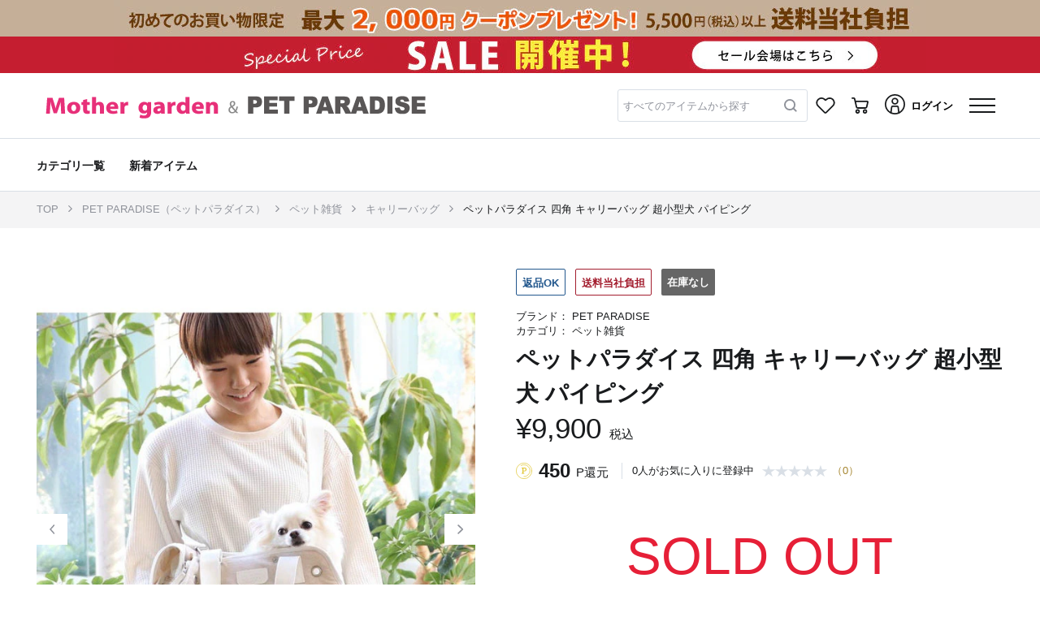

--- FILE ---
content_type: text/html; charset=UTF-8
request_url: https://shop.creativeyoko.co.jp/items/752-17333
body_size: 60102
content:
<!DOCTYPE html>
<html lang="ja">
    <head>
        
        
        
        <title>ペットパラダイス 四角 キャリーバッグ 超小型犬 パイピング / PET PARADISE | 【通販】雑貨とペット用品の通販サイト | マザーガーデン＆ペットパラダイス</title>


<meta name="viewport" content="width=device-width, initial-scale=1.0, minimum-scale=1.0, maximum-scale=1.0, user-scalable=no, shrink-to-fit=no">
<meta name="csrf-token" content="Ud0FvA81KTzOSGdq5T1XTnAHJIdTD5p94AxVz0p9">

<meta name="format-detection" content="telephone=no">
    <meta name="title" content="ペットパラダイス 四角 キャリーバッグ 超小型犬 パイピング / PET PARADISE | 【通販】雑貨とペット用品の通販サイト | マザーガーデン＆ペットパラダイス">
    <meta name="description" content="ペットパラダイス 四角 キャリーバッグ 超小型犬 パイピング | ペットパラダイスでは、愛犬と愛猫のための犬服、猫服、ディズニーやスヌーピーなどのキャラクターブランド、 J.PRESS や LEE などペットの目線で考えた着心地のよいペット服や健やかな毎日を送るため、犬おもちゃ、ペットカート、無添加おやつ、ドッグフードなどペット用品を多数取り揃えています。">
    <meta name="keywords" content="ペットパラダイス 四角 キャリーバッグ 超小型犬 パイピング,PET PARADISE,雑貨,ペット,おもちゃ,通販,サイト,マザーガーデン,ペットパラダイス">


            <meta property="og:title" content="ペットパラダイス 四角 キャリーバッグ 超小型犬 パイピング / PET PARADISE | 【通販】雑貨とペット用品の通販サイト | マザーガーデン＆ペットパラダイス">
                <meta property="og:description" content="ペットパラダイス 四角 キャリーバッグ 超小型犬 パイピング | ペットパラダイスでは、愛犬と愛猫のための犬服、猫服、ディズニーやスヌーピーなどのキャラクターブランド、 J.PRESS や LEE などペットの目線で考えた着心地のよいペット服や健やかな毎日を送るため、犬おもちゃ、ペットカート、無添加おやつ、ドッグフードなどペット用品を多数取り揃えています。">
                <meta property="og:image" content="https://shop.creativeyoko.co.jp/img01/w_750.h_750/trim_ofmgp_item42c8e1dcb3f711edbd110242ac11001c.jpg?ts=202302240356">
                
        <meta property="og:url" content="https://shop.creativeyoko.co.jp/items/752-17333">
                <meta property="og:site_name" content="【通販】雑貨とペット用品の通販サイト | マザーガーデン＆ペットパラダイス">
                <meta property="og:type" content="website">
                <meta property="og:locale" content="ja_JP">
    



            <meta name="twitter:card" content="summary_large_image">
                <meta name="twitter:title" content="ペットパラダイス 四角 キャリーバッグ 超小型犬 パイピング / PET PARADISE | 【通販】雑貨とペット用品の通販サイト | マザーガーデン＆ペットパラダイス">
                
        <meta name="twitter:url" content="https://shop.creativeyoko.co.jp/items/752-17333">
                <meta name="twitter:description" content="ペットパラダイス 四角 キャリーバッグ 超小型犬 パイピング | ペットパラダイスでは、愛犬と愛猫のための犬服、猫服、ディズニーやスヌーピーなどのキャラクターブランド、 J.PRESS や LEE などペットの目線で考えた着心地のよいペット服や健やかな毎日を送るため、犬おもちゃ、ペットカート、無添加おやつ、ドッグフードなどペット用品を多数取り揃えています。">
                <meta name="twitter:image" content="https://shop.creativeyoko.co.jp/img01/w_750.h_750/trim_ofmgp_item42c8e1dcb3f711edbd110242ac11001c.jpg?ts=202302240356">
    





    <link rel="apple-touch-icon-precomposed" href="/images/web_clip.png?id=3b93b05beeee7f12490e">
    <link rel="icon" type="image/x-icon" href="/favicon/cyoko/favicon.ico">
    <link rel="shortcut icon" type="image/x-icon" href="/favicon/cyoko/favicon.ico">


    <link rel="canonical" href="https://shop.creativeyoko.co.jp/items/752-17333">

        
        <script type="application/ld+json">
        {"@context":"https://schema.org","@type":"BreadcrumbList","itemListElement":[{"@type":"ListItem","position":1,"name":"TOP","item":"https://shop.creativeyoko.co.jp"},{"@type":"ListItem","position":2,"name":"PET PARADISE（ペットパラダイス）","item":"https://shop.creativeyoko.co.jp/items?gc=1.4&bc=503"},{"@type":"ListItem","position":3,"name":"ペット雑貨","item":"https://shop.creativeyoko.co.jp/items?gc=1.4&bc=503&lcc=01"},{"@type":"ListItem","position":4,"name":"キャリーバッグ","item":"https://shop.creativeyoko.co.jp/items?gc=1.4&bc=503&lcc=01&scc=0107"},{"@type":"ListItem","position":5,"name":"ペットパラダイス 四角 キャリーバッグ  超小型犬  パイピング","item":"https://shop.creativeyoko.co.jp/items/752-17333"}]}
    </script>
    <script type="application/ld+json">
        [{"@context":"https://schema.org/","@type":"Product","sku":30964,"name":"ペットパラダイス 四角 キャリーバッグ  超小型犬  パイピング, ベージュ, -","description":"■仕様／<br>*天面にメッシュ窓付き。<br>*ポケットあり。<br>*中敷き付き。<br>*クッション付き。<br>*サイドはふたを開けてあごを乗せクッションを通せる仕様。<br>*内側に飛び出し防止ストラップ付き。<br>*この商品はコンパクトクーラー対応商品です。<br>別売りのコンパクトクーラーをセットできる面ファスナーがキャリー内側に付いています。<br>■ご注意／<br>*飛び出し防止リードのご使用にあたって必ずわんちゃんの首輪に飛び出し防止リードを付けて飛び出さないよう調節してください。<br>*高温時・直射日光の当たる場所では絶対にわんちゃんを入れたまま放置しないでください。<br>*特に自動車内は高温になります。絶対に、車内にわんちゃんを残したままクルマを離れないでください。<br>*ペットの体調を考慮のうえご使用ください。<br>*飼い主様の目の届く範囲でご使用ください。<br>[関連ワード] | ベージュ ショルダー 肩掛け ボストン キャリーバック おしゃれ かわいい 猫 超小型犬 プレゼント ギフト","image":"https://shop.creativeyoko.co.jp/img01/w_380.h_380/trim_ofmgp_item42c8e1dcb3f711edbd110242ac11001c.jpg?ts=202302240356","mpn":"752-17333","inProductGroupWithID":"752-17333","brand":{"@type":"Brand","name":"PET PARADISE","brandCode":"503"},"audience.suggestedGender":"","offers":{"@type":"Offer","url":"https://shop.creativeyoko.co.jp/items/752-17333?cc=71","price":9900,"priceCurrency":"JPY","availability":"https://schema.org/OutOfStock","itemCondition":"NewCondition"}}]
    </script>

        
        <link rel="stylesheet" href="/css/app.275e153d.css">

        
        
        
                
            <script type="text/javascript">
        // 購入完了 1回で送信する商品点数の上限値
        const googleAnalyticsPurchasePushLimit = 25;
    </script>
    <script src="/js/_reload-initialize.239d26bd.js"></script>
    <script>
        initializeReloadInitialize(false, false);
    </script>

        
        
        
        <script type="text/javascript" src="https://d29urranc9wrrq.cloudfront.net/yoko-a68057e0-84c1-430e-8649-6fb578154a6d/insightx-shelf.js" async></script>
<script type="text/javascript" src="https://d29urranc9wrrq.cloudfront.net/yoko-a68057e0-84c1-430e-8649-6fb578154a6d/insightx-tracker.js" async></script>    </head>

    <body>
        <div class="l-default js-app">
            <div class="l-default__pusher">
                <div class="l-default__content " id="js-default-content">
                                        
                                                                                                        
                                
                                                                    
                                    <div class="p-headline">
    
            <div class="p-headline__body">
                        <a href="https://shop.creativeyoko.co.jp/news/multi_news120211229085941" class="">
                <div>
                    
                    <div class="d-none d-lg-block">
                                                    
                            
                            <div class="p-headline__headline p-headline__headline-image" style="background: #c5af98">
                                <div class="p-headline__pc-headline-image-area">
                                    <div class="js-fixed-aspect-ratio-area__container u-fixed-aspect-ratio-area__container u-fixed-aspect-ratio-area__container-height-percentage-12_5 u-fixed-aspect-ratio-area__container-lg-height-percentage-4_5">
    <div class="js-fixed-aspect-ratio-area__area u-fixed-aspect-ratio-area__area">
        <picture class="p-headline__pc-headline-image-picture">
                                                <source media="(max-width: 991px)" srcset="https://shop.creativeyoko.co.jp/img02/wp-content/uploads/sites/2/2024/03/06175920/w_640/syokai_0205_640_80.jpg">
                                                <source media="(min-width: 992px)" srcset="https://shop.creativeyoko.co.jp/img02/wp-content/uploads/sites/2/2024/03/06175858/w_1920/syokai_0205_1000_45.jpg">
                                                <img class="p-headline__banner-image" src="https://shop.creativeyoko.co.jp/img02/wp-content/uploads/sites/2/2024/03/06175858/w_1920/syokai_0205_1000_45.jpg">
                                            </picture>
    </div>
</div>
                                </div>
                            </div>
                                            </div>
                    
                    <div class="d-block d-lg-none">
                                                    <div class="p-headline__headline p-headline__headline-image" style="background: #c5af98">
                                <div class="js-fixed-aspect-ratio-area__container u-fixed-aspect-ratio-area__container u-fixed-aspect-ratio-area__container-height-percentage-12_5 u-fixed-aspect-ratio-area__container-lg-height-percentage-4_5">
    <div class="js-fixed-aspect-ratio-area__area u-fixed-aspect-ratio-area__area">
        <picture class="p-headline__sp-headline-image-picture">
                                            <source media="(max-width: 991px)" srcset="https://shop.creativeyoko.co.jp/img02/wp-content/uploads/sites/2/2024/03/06175920/w_640/syokai_0205_640_80.jpg">
                                            <source media="(min-width: 992px)" srcset="https://shop.creativeyoko.co.jp/img02/wp-content/uploads/sites/2/2024/03/06175858/w_1920/syokai_0205_1000_45.jpg">
                                            <img class="p-headline__banner-image" src="https://shop.creativeyoko.co.jp/img02/wp-content/uploads/sites/2/2024/03/06175920/w_640/syokai_0205_640_80.jpg">
    </div>
</div>
                            </div>
                                            </div>
                </div>
            </a>
        </div>
            <div class="p-headline__body">
                        <a href="https://shop.creativeyoko.co.jp/news/multi_news120230706175502" class="">
                <div>
                    
                    <div class="d-none d-lg-block">
                                                    
                            
                            <div class="p-headline__headline p-headline__headline-image" style="background: #c51e30">
                                <div class="p-headline__pc-headline-image-area">
                                    <div class="js-fixed-aspect-ratio-area__container u-fixed-aspect-ratio-area__container u-fixed-aspect-ratio-area__container-height-percentage-12_5 u-fixed-aspect-ratio-area__container-lg-height-percentage-4_5">
    <div class="js-fixed-aspect-ratio-area__area u-fixed-aspect-ratio-area__area">
        <picture class="p-headline__pc-headline-image-picture">
                                                <source media="(max-width: 991px)" srcset="https://shop.creativeyoko.co.jp/img02/wp-content/uploads/sites/2/2023/11/04125831/w_640/640_80.jpg">
                                                <source media="(min-width: 992px)" srcset="https://shop.creativeyoko.co.jp/img02/wp-content/uploads/sites/2/2023/11/04125821/w_1920/1000_45.jpg">
                                                <img class="p-headline__banner-image" src="https://shop.creativeyoko.co.jp/img02/wp-content/uploads/sites/2/2023/11/04125821/w_1920/1000_45.jpg">
                                            </picture>
    </div>
</div>
                                </div>
                            </div>
                                            </div>
                    
                    <div class="d-block d-lg-none">
                                                    <div class="p-headline__headline p-headline__headline-image" style="background: #c51e30">
                                <div class="js-fixed-aspect-ratio-area__container u-fixed-aspect-ratio-area__container u-fixed-aspect-ratio-area__container-height-percentage-12_5 u-fixed-aspect-ratio-area__container-lg-height-percentage-4_5">
    <div class="js-fixed-aspect-ratio-area__area u-fixed-aspect-ratio-area__area">
        <picture class="p-headline__sp-headline-image-picture">
                                            <source media="(max-width: 991px)" srcset="https://shop.creativeyoko.co.jp/img02/wp-content/uploads/sites/2/2023/11/04125831/w_640/640_80.jpg">
                                            <source media="(min-width: 992px)" srcset="https://shop.creativeyoko.co.jp/img02/wp-content/uploads/sites/2/2023/11/04125821/w_1920/1000_45.jpg">
                                            <img class="p-headline__banner-image" src="https://shop.creativeyoko.co.jp/img02/wp-content/uploads/sites/2/2023/11/04125831/w_640/640_80.jpg">
    </div>
</div>
                            </div>
                                            </div>
                </div>
            </a>
        </div>
    </div>

                                                                
                                <div class="l-default__header-container js-layout-default__header-container">
                                    <div
        id="ajax-get__container__default__header__FI3eLqLK5m"
        class="js-ajax-get__container"
        data-ajax-options="{&quot;url&quot;:&quot;https:\/\/shop.creativeyoko.co.jp\/ajax\/getHtml\/default__header&quot;,&quot;currentPageRouteName&quot;:&quot;item-detail&quot;,&quot;templateName&quot;:&quot;object.project.header&quot;,&quot;templateParameters&quot;:{&quot;genderCode&quot;:&quot;1.4&quot;,&quot;showH1Tag&quot;:false,&quot;freeWordFormConfirmEnabled&quot;:false,&quot;_isAuthenticated&quot;:false},&quot;ajaxEnable&quot;:true,&quot;triggers&quot;:[{&quot;elementId&quot;:null,&quot;event&quot;:&quot;DOMContentLoaded&quot;}],&quot;formatParameterValueType&quot;:true,&quot;lazyload&quot;:false,&quot;lazyloadOptions&quot;:{&quot;marginBottomRatio&quot;:0.5},&quot;loadManually&quot;:false,&quot;getOnlyOnce&quot;:true}"
        data-ajax-get-section="default__header"
        
        data-ajax-get-template-name="object.project.header"
    >
                    
            </div>


                                </div>
                                
                                
                                
                                                                                                                                        <div class="l-default__header-submenu-container l-default__header-submenu-container--has-second-line-header-pc">
                                        <div
        id="ajax-get__container__default__header-submenu__j5g1oa8JlJ"
        class="js-ajax-get__container"
        data-ajax-options="{&quot;url&quot;:&quot;https:\/\/shop.creativeyoko.co.jp\/ajax\/getHtml\/default__header-submenu&quot;,&quot;currentPageRouteName&quot;:&quot;item-detail&quot;,&quot;templateName&quot;:&quot;object.project.header-submenu&quot;,&quot;templateParameters&quot;:{&quot;showSecondLineHeaderPc&quot;:true,&quot;showHeaderGenderMenu&quot;:false,&quot;genderCode&quot;:&quot;1.4&quot;,&quot;showH1Tag&quot;:false,&quot;_isAuthenticated&quot;:false},&quot;ajaxEnable&quot;:true,&quot;triggers&quot;:[{&quot;elementId&quot;:null,&quot;event&quot;:&quot;DOMContentLoaded&quot;}],&quot;formatParameterValueType&quot;:true,&quot;lazyload&quot;:false,&quot;lazyloadOptions&quot;:{&quot;marginBottomRatio&quot;:0.5},&quot;loadManually&quot;:false,&quot;getOnlyOnce&quot;:true}"
        data-ajax-get-section="default__header-submenu"
        
        data-ajax-get-template-name="object.project.header-submenu"
    >
                    
            </div>


                                    </div>
                                                                                                        
                    <div class="container l-default__top-contents js-default__top-contents">
                        
                        <div class="row no-gutters">
                            <div class="col-12 order-1 order-lg-2 l-default__breadcrumb">
                                

<div class="">
            <div class="c-breadcrumb">
            <nav class="c-breadcrumb__container container p-item-detail__breadcrumb" aria-label="breadcrumb">
                <ol class="c-breadcrumb__list">
                                                                    <li class="c-breadcrumb__list-item " data-separator="/" >
                                                            <a class="c-breadcrumb__link-text" href="https://shop.creativeyoko.co.jp">
                                                                            TOP
                                                                    </a>
                                                    </li>
                                                                    <li class="c-breadcrumb__list-item " data-separator="/" >
                                                            <a class="c-breadcrumb__link-text" href="https://shop.creativeyoko.co.jp/items?gc=1.4&amp;bc=503">
                                                                            PET PARADISE（ペットパラダイス）
                                                                    </a>
                                                    </li>
                                                                    <li class="c-breadcrumb__list-item " data-separator="/" >
                                                            <a class="c-breadcrumb__link-text" href="https://shop.creativeyoko.co.jp/items?gc=1.4&amp;bc=503&amp;lcc=01">
                                                                            ペット雑貨
                                                                    </a>
                                                    </li>
                                                                    <li class="c-breadcrumb__list-item " data-separator="/" >
                                                            <a class="c-breadcrumb__link-text" href="https://shop.creativeyoko.co.jp/items?gc=1.4&amp;bc=503&amp;lcc=01&amp;scc=0107">
                                                                            キャリーバッグ
                                                                    </a>
                                                    </li>
                                                                    <li class="c-breadcrumb__list-item " data-separator="/" >
                                                            <a class="c-breadcrumb__link-text" href="https://shop.creativeyoko.co.jp/items/752-17333">
                                                                            ペットパラダイス 四角 キャリーバッグ  超小型犬  パイピング
                                                                    </a>
                                                    </li>
                                    </ol>
            </nav>
        </div>
    </div>
                            </div>

                            
                            <div class="l-default__favorite-brand-register-sp d-lg-none order-2 col-12">
                                                            </div>

                            <div class="col-12 order-3 order-lg-1">
                                
                                
                                <div class="l-default__alert-wrapper">
                                    <div class="l-default__alert-container container">
                                        <div class="row no-gutters l-default__alert-row">
                                            <div class="col-12 l-default__alert" id="js-default__alert">
                                                <div class="c-alert js-alert__container">
                    
                    <ul class="alert alert-danger js-alert__ajax-error-container d-none" role="alert">
    </ul>
</div>




                                            </div>
                                        </div>
                                    </div>
                                </div>
                            </div>
                        </div>
                    </div>

                    
                    
                    
                    
                    
                    <div class="container l-default__container ">
                        <div class="row l-default__row no-gutters">
                            <main class="col-12 l-default__main">
                                    
            <div data-web-tracking-page-info="{&quot;shopCode&quot;:&quot;503&quot;}"></div>
    
    
    <div data-web-tracking-trigger-show-item-detail="{&quot;eventType&quot;:&quot;SHOW_ITEM_DETAIL&quot;,&quot;movieId&quot;:null}">
        <div data-web-tracking-item="{&quot;webTrackingDataId&quot;:&quot;RnK73xpy1F&quot;,&quot;eventType&quot;:&quot;SHOW_ITEM_DETAIL&quot;,&quot;code&quot;:&quot;752-17333&quot;,&quot;brandCode&quot;:&quot;503&quot;,&quot;colorCode&quot;:null,&quot;sizeCode&quot;:null,&quot;skuId&quot;:null,&quot;manufacturerItemCode&quot;:&quot;752-17333&quot;,&quot;largeCategoryCode&quot;:&quot;01&quot;,&quot;smallCategoryCode&quot;:&quot;0107&quot;,&quot;salesTypeName&quot;:&quot;通常&quot;,&quot;salesTypeCode&quot;:&quot;P&quot;,&quot;isNew&quot;:&quot;0&quot;,&quot;isRestock&quot;:&quot;0&quot;,&quot;withoutDeliveryFeeCode&quot;:null,&quot;isReturnEnable&quot;:&quot;1&quot;,&quot;reviewerCount&quot;:0,&quot;price&quot;:9900,&quot;quantity&quot;:1,&quot;genderCode&quot;:null,&quot;imageUrl&quot;:null,&quot;url&quot;:&quot;https:\/\/shop.creativeyoko.co.jp\/items\/752-17333&quot;}"></div>
    </div>

    
    <div class="u-add-recently-checked-item js-add-recently-checked-item"
     data-recently-checked-item-data="{&quot;brandCode&quot;:&quot;503&quot;,&quot;itemCode&quot;:&quot;752-17333&quot;,&quot;genderCodeList&quot;:[&quot;4&quot;,&quot;&quot;]}">
</div>    
    <div class="u-add-recently-checked-brand js-add-recently-checked-brand"
     data-recently-checked-brand-data="{&quot;code&quot;:&quot;503&quot;,&quot;genderCodeList&quot;:[&quot;1&quot;,&quot;4&quot;]}">
</div>
    <div class="p-item-detail js-item-detail__container">
    
    <div class="p-item-detail__picture-area">
        
        <div class="p-image-carousel js-item-image-list" data-init-index="0">
    <div class="c-carousel-item p-0">
        <div class="m-0">
            
            <div class="d-none d-lg-block">
                <div class="slide d-flex col-12 justify-content-center p-0 align-items-center" id="swiper-container">
                    <div class="c-carousel-item__image--size c-carousel-item__image--size-full" id="c-carousel-image">
                        <div class="carousel-inner d-flex align-items-center" role="listbox">
                            <div class="c-carousel-item__magnifier u-display-component--hide d-flex align-items-center"></div>
                            <div class="swiper-container" id="swiper-container-detail"
                                data-custom-swiper-options="{&quot;preloadImages&quot;:false,&quot;lazy&quot;:{&quot;loadPrevNext&quot;:true,&quot;loadPrevNextAmount&quot;:3},&quot;observer&quot;:true,&quot;observeParents&quot;:true}"
                            >
                                <div class="swiper-wrapper">
                                                                            <div class="swiper-slide js-image-carousel__first-swiper-slide p-image-carousel__first-swiper-slide">
                                            
                                            <div class="p-image-carousel__swiper-image-area">
                                                <div class="js-fixed-aspect-ratio-area__container u-fixed-aspect-ratio-area__container u-fixed-aspect-ratio-area__container-height-percentage-120 u-fixed-aspect-ratio-area__container-lg-height-percentage-120">
    <div class="js-fixed-aspect-ratio-area__area u-fixed-aspect-ratio-area__area">
        <a class="p-image-carousel__zoom-link js-image-carousel__zoom-link"
                                                                href="#"
                                                                data-toggle="modal"
                                                                data-target="#image-modal"
                                                                data-current-index=""
                                                                data-prev-index=""
                                                                data-next-index=""
                                                            >
                                                                                                                                    <img class="img-fluid js-carousel-image align-self-center mx-auto w-100"
                                                                        src="https://shop.creativeyoko.co.jp/img01/w_750.h_750/trim_ofmgp_item42c8e1dcb3f711edbd110242ac11001c.jpg?ts=202302240356"
                                                                        alt="PET PARADISE ペットパラダイス 四角 キャリーバッグ  超小型犬  パイピング ベージュ"
                                                                        data-zoom-src="https://shop.creativeyoko.co.jp/img01/w_1200.h_1200/trim_ofmgp_item42c8e1dcb3f711edbd110242ac11001c.jpg?ts=202302240356"
                                                                    >
                                                                                                                            </a>
    </div>
</div>
                                            </div>
                                        </div>
                                                                            <div class="swiper-slide ">
                                            
                                            <div class="p-image-carousel__swiper-image-area">
                                                <div class="js-fixed-aspect-ratio-area__container u-fixed-aspect-ratio-area__container u-fixed-aspect-ratio-area__container-height-percentage-120 u-fixed-aspect-ratio-area__container-lg-height-percentage-120">
    <div class="js-fixed-aspect-ratio-area__area u-fixed-aspect-ratio-area__area">
        <a class="p-image-carousel__zoom-link js-image-carousel__zoom-link"
                                                                href="#"
                                                                data-toggle="modal"
                                                                data-target="#image-modal"
                                                                data-current-index=""
                                                                data-prev-index=""
                                                                data-next-index=""
                                                            >
                                                                                                                                    
                                                                    <img class="img-fluid js-carousel-image align-self-center mx-auto w-100 swiper-lazy"
                                                                        src="https://shop.creativeyoko.co.jp/images/null.gif"
                                                                        data-src="https://shop.creativeyoko.co.jp/img01/w_750.h_750/trim_ofmgp_item305f2f02bbe411eda56d0242ac11003a.jpg?ts=202303060600"
                                                                        alt="PET PARADISE ペットパラダイス 四角 キャリーバッグ  超小型犬  パイピング ベージュ"
                                                                        data-zoom-src="https://shop.creativeyoko.co.jp/img01/w_1200.h_1200/trim_ofmgp_item305f2f02bbe411eda56d0242ac11003a.jpg?ts=202303060600"
                                                                    >
                                                                    <div class="swiper-lazy-preloader"></div>
                                                                                                                            </a>
    </div>
</div>
                                            </div>
                                        </div>
                                                                            <div class="swiper-slide ">
                                            
                                            <div class="p-image-carousel__swiper-image-area">
                                                <div class="js-fixed-aspect-ratio-area__container u-fixed-aspect-ratio-area__container u-fixed-aspect-ratio-area__container-height-percentage-120 u-fixed-aspect-ratio-area__container-lg-height-percentage-120">
    <div class="js-fixed-aspect-ratio-area__area u-fixed-aspect-ratio-area__area">
        <a class="p-image-carousel__zoom-link js-image-carousel__zoom-link"
                                                                href="#"
                                                                data-toggle="modal"
                                                                data-target="#image-modal"
                                                                data-current-index=""
                                                                data-prev-index=""
                                                                data-next-index=""
                                                            >
                                                                                                                                    
                                                                    <img class="img-fluid js-carousel-image align-self-center mx-auto w-100 swiper-lazy"
                                                                        src="https://shop.creativeyoko.co.jp/images/null.gif"
                                                                        data-src="https://shop.creativeyoko.co.jp/img01/w_750.h_750/trim_ofmgp_item305fc2c8bbe411ed99280242ac110029.jpg?ts=202303060600"
                                                                        alt="PET PARADISE ペットパラダイス 四角 キャリーバッグ  超小型犬  パイピング ベージュ"
                                                                        data-zoom-src="https://shop.creativeyoko.co.jp/img01/w_1200.h_1200/trim_ofmgp_item305fc2c8bbe411ed99280242ac110029.jpg?ts=202303060600"
                                                                    >
                                                                    <div class="swiper-lazy-preloader"></div>
                                                                                                                            </a>
    </div>
</div>
                                            </div>
                                        </div>
                                                                            <div class="swiper-slide ">
                                            
                                            <div class="p-image-carousel__swiper-image-area">
                                                <div class="js-fixed-aspect-ratio-area__container u-fixed-aspect-ratio-area__container u-fixed-aspect-ratio-area__container-height-percentage-120 u-fixed-aspect-ratio-area__container-lg-height-percentage-120">
    <div class="js-fixed-aspect-ratio-area__area u-fixed-aspect-ratio-area__area">
        <a class="p-image-carousel__zoom-link js-image-carousel__zoom-link"
                                                                href="#"
                                                                data-toggle="modal"
                                                                data-target="#image-modal"
                                                                data-current-index=""
                                                                data-prev-index=""
                                                                data-next-index=""
                                                            >
                                                                                                                                    
                                                                    <img class="img-fluid js-carousel-image align-self-center mx-auto w-100 swiper-lazy"
                                                                        src="https://shop.creativeyoko.co.jp/images/null.gif"
                                                                        data-src="https://shop.creativeyoko.co.jp/img01/w_750.h_750/trim_ofmgp_item42c99b04b3f711ed84870242ac11001a.jpg?ts=202302240356"
                                                                        alt="PET PARADISE ペットパラダイス 四角 キャリーバッグ  超小型犬  パイピング ベージュ"
                                                                        data-zoom-src="https://shop.creativeyoko.co.jp/img01/w_1200.h_1200/trim_ofmgp_item42c99b04b3f711ed84870242ac11001a.jpg?ts=202302240356"
                                                                    >
                                                                    <div class="swiper-lazy-preloader"></div>
                                                                                                                            </a>
    </div>
</div>
                                            </div>
                                        </div>
                                                                            <div class="swiper-slide ">
                                            
                                            <div class="p-image-carousel__swiper-image-area">
                                                <div class="js-fixed-aspect-ratio-area__container u-fixed-aspect-ratio-area__container u-fixed-aspect-ratio-area__container-height-percentage-120 u-fixed-aspect-ratio-area__container-lg-height-percentage-120">
    <div class="js-fixed-aspect-ratio-area__area u-fixed-aspect-ratio-area__area">
        <a class="p-image-carousel__zoom-link js-image-carousel__zoom-link"
                                                                href="#"
                                                                data-toggle="modal"
                                                                data-target="#image-modal"
                                                                data-current-index=""
                                                                data-prev-index=""
                                                                data-next-index=""
                                                            >
                                                                                                                                    
                                                                    <img class="img-fluid js-carousel-image align-self-center mx-auto w-100 swiper-lazy"
                                                                        src="https://shop.creativeyoko.co.jp/images/null.gif"
                                                                        data-src="https://shop.creativeyoko.co.jp/img01/w_750.h_750/trim_ofmgp_item42c987feb3f711eda2820242ac110018.jpg?ts=202302240356"
                                                                        alt="PET PARADISE ペットパラダイス 四角 キャリーバッグ  超小型犬  パイピング ベージュ"
                                                                        data-zoom-src="https://shop.creativeyoko.co.jp/img01/w_1200.h_1200/trim_ofmgp_item42c987feb3f711eda2820242ac110018.jpg?ts=202302240356"
                                                                    >
                                                                    <div class="swiper-lazy-preloader"></div>
                                                                                                                            </a>
    </div>
</div>
                                            </div>
                                        </div>
                                                                            <div class="swiper-slide ">
                                            
                                            <div class="p-image-carousel__swiper-image-area">
                                                <div class="js-fixed-aspect-ratio-area__container u-fixed-aspect-ratio-area__container u-fixed-aspect-ratio-area__container-height-percentage-120 u-fixed-aspect-ratio-area__container-lg-height-percentage-120">
    <div class="js-fixed-aspect-ratio-area__area u-fixed-aspect-ratio-area__area">
        <a class="p-image-carousel__zoom-link js-image-carousel__zoom-link"
                                                                href="#"
                                                                data-toggle="modal"
                                                                data-target="#image-modal"
                                                                data-current-index=""
                                                                data-prev-index=""
                                                                data-next-index=""
                                                            >
                                                                                                                                    
                                                                    <img class="img-fluid js-carousel-image align-self-center mx-auto w-100 swiper-lazy"
                                                                        src="https://shop.creativeyoko.co.jp/images/null.gif"
                                                                        data-src="https://shop.creativeyoko.co.jp/img01/w_750.h_750/trim_ofmgp_item42c9a43cb3f711eda6a40242ac110017.jpg?ts=202302240356"
                                                                        alt="PET PARADISE ペットパラダイス 四角 キャリーバッグ  超小型犬  パイピング ベージュ"
                                                                        data-zoom-src="https://shop.creativeyoko.co.jp/img01/w_1200.h_1200/trim_ofmgp_item42c9a43cb3f711eda6a40242ac110017.jpg?ts=202302240356"
                                                                    >
                                                                    <div class="swiper-lazy-preloader"></div>
                                                                                                                            </a>
    </div>
</div>
                                            </div>
                                        </div>
                                                                            <div class="swiper-slide ">
                                            
                                            <div class="p-image-carousel__swiper-image-area">
                                                <div class="js-fixed-aspect-ratio-area__container u-fixed-aspect-ratio-area__container u-fixed-aspect-ratio-area__container-height-percentage-120 u-fixed-aspect-ratio-area__container-lg-height-percentage-120">
    <div class="js-fixed-aspect-ratio-area__area u-fixed-aspect-ratio-area__area">
        <a class="p-image-carousel__zoom-link js-image-carousel__zoom-link"
                                                                href="#"
                                                                data-toggle="modal"
                                                                data-target="#image-modal"
                                                                data-current-index=""
                                                                data-prev-index=""
                                                                data-next-index=""
                                                            >
                                                                                                                                    
                                                                    <img class="img-fluid js-carousel-image align-self-center mx-auto w-100 swiper-lazy"
                                                                        src="https://shop.creativeyoko.co.jp/images/null.gif"
                                                                        data-src="https://shop.creativeyoko.co.jp/img01/w_750.h_750/trim_ofmgp_item42ca2e84b3f711ed81b60242ac11001b.jpg?ts=202302240356"
                                                                        alt="PET PARADISE ペットパラダイス 四角 キャリーバッグ  超小型犬  パイピング ベージュ"
                                                                        data-zoom-src="https://shop.creativeyoko.co.jp/img01/w_1200.h_1200/trim_ofmgp_item42ca2e84b3f711ed81b60242ac11001b.jpg?ts=202302240356"
                                                                    >
                                                                    <div class="swiper-lazy-preloader"></div>
                                                                                                                            </a>
    </div>
</div>
                                            </div>
                                        </div>
                                                                            <div class="swiper-slide ">
                                            
                                            <div class="p-image-carousel__swiper-image-area">
                                                <div class="js-fixed-aspect-ratio-area__container u-fixed-aspect-ratio-area__container u-fixed-aspect-ratio-area__container-height-percentage-120 u-fixed-aspect-ratio-area__container-lg-height-percentage-120">
    <div class="js-fixed-aspect-ratio-area__area u-fixed-aspect-ratio-area__area">
        <a class="p-image-carousel__zoom-link js-image-carousel__zoom-link"
                                                                href="#"
                                                                data-toggle="modal"
                                                                data-target="#image-modal"
                                                                data-current-index=""
                                                                data-prev-index=""
                                                                data-next-index=""
                                                            >
                                                                                                                                    
                                                                    <img class="img-fluid js-carousel-image align-self-center mx-auto w-100 swiper-lazy"
                                                                        src="https://shop.creativeyoko.co.jp/images/null.gif"
                                                                        data-src="https://shop.creativeyoko.co.jp/img01/w_750.h_750/trim_ofmgp_item42cae5feb3f711edae170242ac11001e.jpg?ts=202302240356"
                                                                        alt="PET PARADISE ペットパラダイス 四角 キャリーバッグ  超小型犬  パイピング ベージュ"
                                                                        data-zoom-src="https://shop.creativeyoko.co.jp/img01/w_1200.h_1200/trim_ofmgp_item42cae5feb3f711edae170242ac11001e.jpg?ts=202302240356"
                                                                    >
                                                                    <div class="swiper-lazy-preloader"></div>
                                                                                                                            </a>
    </div>
</div>
                                            </div>
                                        </div>
                                                                            <div class="swiper-slide ">
                                            
                                            <div class="p-image-carousel__swiper-image-area">
                                                <div class="js-fixed-aspect-ratio-area__container u-fixed-aspect-ratio-area__container u-fixed-aspect-ratio-area__container-height-percentage-120 u-fixed-aspect-ratio-area__container-lg-height-percentage-120">
    <div class="js-fixed-aspect-ratio-area__area u-fixed-aspect-ratio-area__area">
        <a class="p-image-carousel__zoom-link js-image-carousel__zoom-link"
                                                                href="#"
                                                                data-toggle="modal"
                                                                data-target="#image-modal"
                                                                data-current-index=""
                                                                data-prev-index=""
                                                                data-next-index=""
                                                            >
                                                                                                                                    
                                                                    <img class="img-fluid js-carousel-image align-self-center mx-auto w-100 swiper-lazy"
                                                                        src="https://shop.creativeyoko.co.jp/images/null.gif"
                                                                        data-src="https://shop.creativeyoko.co.jp/img01/w_750.h_750/trim_ofmgp_item42cbe1c0b3f711edbbcb0242ac110018.jpg?ts=202302240356"
                                                                        alt="PET PARADISE ペットパラダイス 四角 キャリーバッグ  超小型犬  パイピング ベージュ"
                                                                        data-zoom-src="https://shop.creativeyoko.co.jp/img01/w_1200.h_1200/trim_ofmgp_item42cbe1c0b3f711edbbcb0242ac110018.jpg?ts=202302240356"
                                                                    >
                                                                    <div class="swiper-lazy-preloader"></div>
                                                                                                                            </a>
    </div>
</div>
                                            </div>
                                        </div>
                                                                            <div class="swiper-slide ">
                                            
                                            <div class="p-image-carousel__swiper-image-area">
                                                <div class="js-fixed-aspect-ratio-area__container u-fixed-aspect-ratio-area__container u-fixed-aspect-ratio-area__container-height-percentage-120 u-fixed-aspect-ratio-area__container-lg-height-percentage-120">
    <div class="js-fixed-aspect-ratio-area__area u-fixed-aspect-ratio-area__area">
        <a class="p-image-carousel__zoom-link js-image-carousel__zoom-link"
                                                                href="#"
                                                                data-toggle="modal"
                                                                data-target="#image-modal"
                                                                data-current-index=""
                                                                data-prev-index=""
                                                                data-next-index=""
                                                            >
                                                                                                                                    
                                                                    <img class="img-fluid js-carousel-image align-self-center mx-auto w-100 swiper-lazy"
                                                                        src="https://shop.creativeyoko.co.jp/images/null.gif"
                                                                        data-src="https://shop.creativeyoko.co.jp/img01/w_750.h_750/trim_ofmgp_item30609306bbe411ed913b0242ac110028.jpg?ts=202303060600"
                                                                        alt="PET PARADISE ペットパラダイス 四角 キャリーバッグ  超小型犬  パイピング ベージュ"
                                                                        data-zoom-src="https://shop.creativeyoko.co.jp/img01/w_1200.h_1200/trim_ofmgp_item30609306bbe411ed913b0242ac110028.jpg?ts=202303060600"
                                                                    >
                                                                    <div class="swiper-lazy-preloader"></div>
                                                                                                                            </a>
    </div>
</div>
                                            </div>
                                        </div>
                                                                            <div class="swiper-slide ">
                                            
                                            <div class="p-image-carousel__swiper-image-area">
                                                <div class="js-fixed-aspect-ratio-area__container u-fixed-aspect-ratio-area__container u-fixed-aspect-ratio-area__container-height-percentage-120 u-fixed-aspect-ratio-area__container-lg-height-percentage-120">
    <div class="js-fixed-aspect-ratio-area__area u-fixed-aspect-ratio-area__area">
        <a class="p-image-carousel__zoom-link js-image-carousel__zoom-link"
                                                                href="#"
                                                                data-toggle="modal"
                                                                data-target="#image-modal"
                                                                data-current-index=""
                                                                data-prev-index=""
                                                                data-next-index=""
                                                            >
                                                                                                                                    
                                                                    <img class="img-fluid js-carousel-image align-self-center mx-auto w-100 swiper-lazy"
                                                                        src="https://shop.creativeyoko.co.jp/images/null.gif"
                                                                        data-src="https://shop.creativeyoko.co.jp/img01/w_750.h_750/trim_ofmgp_item42c8d66ab3f711eda28e0242ac11001d.jpg?ts=202302240356"
                                                                        alt="PET PARADISE ペットパラダイス 四角 キャリーバッグ  超小型犬  パイピング ベージュ"
                                                                        data-zoom-src="https://shop.creativeyoko.co.jp/img01/w_1200.h_1200/trim_ofmgp_item42c8d66ab3f711eda28e0242ac11001d.jpg?ts=202302240356"
                                                                    >
                                                                    <div class="swiper-lazy-preloader"></div>
                                                                                                                            </a>
    </div>
</div>
                                            </div>
                                        </div>
                                                                            <div class="swiper-slide ">
                                            
                                            <div class="p-image-carousel__swiper-image-area">
                                                <div class="js-fixed-aspect-ratio-area__container u-fixed-aspect-ratio-area__container u-fixed-aspect-ratio-area__container-height-percentage-120 u-fixed-aspect-ratio-area__container-lg-height-percentage-120">
    <div class="js-fixed-aspect-ratio-area__area u-fixed-aspect-ratio-area__area">
        <a class="p-image-carousel__zoom-link js-image-carousel__zoom-link"
                                                                href="#"
                                                                data-toggle="modal"
                                                                data-target="#image-modal"
                                                                data-current-index=""
                                                                data-prev-index=""
                                                                data-next-index=""
                                                            >
                                                                                                                                    
                                                                    <img class="img-fluid js-carousel-image align-self-center mx-auto w-100 swiper-lazy"
                                                                        src="https://shop.creativeyoko.co.jp/images/null.gif"
                                                                        data-src="https://shop.creativeyoko.co.jp/img01/w_750.h_750/trim_ofmgp_item13a9b01804e511ee954c0242ac110013.jpg?ts=202306070340"
                                                                        alt="PET PARADISE ペットパラダイス 四角 キャリーバッグ  超小型犬  パイピング ベージュ"
                                                                        data-zoom-src="https://shop.creativeyoko.co.jp/img01/w_1200.h_1200/trim_ofmgp_item13a9b01804e511ee954c0242ac110013.jpg?ts=202306070340"
                                                                    >
                                                                    <div class="swiper-lazy-preloader"></div>
                                                                                                                            </a>
    </div>
</div>
                                            </div>
                                        </div>
                                                                            <div class="swiper-slide ">
                                            
                                            <div class="p-image-carousel__swiper-image-area">
                                                <div class="js-fixed-aspect-ratio-area__container u-fixed-aspect-ratio-area__container u-fixed-aspect-ratio-area__container-height-percentage-120 u-fixed-aspect-ratio-area__container-lg-height-percentage-120">
    <div class="js-fixed-aspect-ratio-area__area u-fixed-aspect-ratio-area__area">
        <a class="p-image-carousel__zoom-link js-image-carousel__zoom-link"
                                                                href="#"
                                                                data-toggle="modal"
                                                                data-target="#image-modal"
                                                                data-current-index=""
                                                                data-prev-index=""
                                                                data-next-index=""
                                                            >
                                                                                                                                    
                                                                    <img class="img-fluid js-carousel-image align-self-center mx-auto w-100 swiper-lazy"
                                                                        src="https://shop.creativeyoko.co.jp/images/null.gif"
                                                                        data-src="https://shop.creativeyoko.co.jp/img01/w_750.h_750/trim_ofmgp_item7775b372765811efa4070242ac11001e.jpg?ts=202409190726"
                                                                        alt="PET PARADISE ペットパラダイス 四角 キャリーバッグ  超小型犬  パイピング ベージュ"
                                                                        data-zoom-src="https://shop.creativeyoko.co.jp/img01/w_1200.h_1200/trim_ofmgp_item7775b372765811efa4070242ac11001e.jpg?ts=202409190726"
                                                                    >
                                                                    <div class="swiper-lazy-preloader"></div>
                                                                                                                            </a>
    </div>
</div>
                                            </div>
                                        </div>
                                                                    </div>

                                                                    <div class="swiper-button-prev c-carousel-item__control--size c-carousel-item__control-prev p-0">
                                        <img src="https://shop.creativeyoko.co.jp/images/icon_arrow_prev_gray.svg" alt="前の画像">
                                    </div>
                                    <div class="swiper-button-next c-carousel-item__control--size c-carousel-item__control-next p-0">
                                        <img src="https://shop.creativeyoko.co.jp/images/icon_arrow_next_gray.svg" alt="次の画像">
                                    </div>
                                                            </div>
                        </div>
                    </div>
                    <div class="c-carousel-item__overlay">
                        <div class="c-carousel-item__overlay--main u-display-component--hide">
                            <img class="c-carousel-item__overlay--image"
                                alt="PET PARADISE ペットパラダイス 四角 キャリーバッグ  超小型犬  パイピング"
                                
                                width="1000"
                            >
                        </div>
                    </div>
                </div>
            </div>

            
            <div class="p-sp-image-carousel js-sp-image-carousel">
    <div class="swiper-container"
         id="sp-item-detail-swiper-container"
         data-custom-swiper-options="{&quot;preloadImages&quot;:false,&quot;lazy&quot;:{&quot;loadPrevNext&quot;:true,&quot;loadPrevNextAmount&quot;:3}}"
    >
        <div class="swiper-wrapper js-sp-slide-container">
                            <div class="swiper-slide p-sp-image-carousel__slide-item js-sp-slide-item js-sp-image-carousel__first-swiper-slide p-sp-image-carousel__first-swiper-slide">
                    <div class="js-fixed-aspect-ratio-area__container u-fixed-aspect-ratio-area__container u-fixed-aspect-ratio-area__container-height-percentage-120 u-fixed-aspect-ratio-area__container-lg-height-percentage-120">
    <div class="js-fixed-aspect-ratio-area__area u-fixed-aspect-ratio-area__area">
        <a href="#"
                                   data-toggle="modal"
                                   data-target="#sp-image-carousel-modal"
                                >
                                                                            <img
                                            src="https://shop.creativeyoko.co.jp/img01/w_750.h_750/trim_ofmgp_item42c8e1dcb3f711edbd110242ac11001c.jpg?ts=202302240356"
                                            class="p-sp-image-carousel__slide-image"
                                            alt="PET PARADISE ペットパラダイス 四角 キャリーバッグ  超小型犬  パイピング ベージュ"
                                        >
                                                                    </a>
    </div>
</div>
                </div>
                            <div class="swiper-slide p-sp-image-carousel__slide-item js-sp-slide-item ">
                    <div class="js-fixed-aspect-ratio-area__container u-fixed-aspect-ratio-area__container u-fixed-aspect-ratio-area__container-height-percentage-120 u-fixed-aspect-ratio-area__container-lg-height-percentage-120">
    <div class="js-fixed-aspect-ratio-area__area u-fixed-aspect-ratio-area__area">
        <a href="#"
                                   data-toggle="modal"
                                   data-target="#sp-image-carousel-modal"
                                >
                                                                            
                                        <img
                                            src="https://shop.creativeyoko.co.jp/images/null.gif"
                                            data-src="https://shop.creativeyoko.co.jp/img01/w_750.h_750/trim_ofmgp_item305f2f02bbe411eda56d0242ac11003a.jpg?ts=202303060600"
                                            class="p-sp-image-carousel__slide-image swiper-lazy"
                                            alt="PET PARADISE ペットパラダイス 四角 キャリーバッグ  超小型犬  パイピング ベージュ"
                                        >
                                        <div class="js-sp-image-carousel__swiper-lazy-preloader swiper-lazy-preloader"></div>
                                                                    </a>
    </div>
</div>
                </div>
                            <div class="swiper-slide p-sp-image-carousel__slide-item js-sp-slide-item ">
                    <div class="js-fixed-aspect-ratio-area__container u-fixed-aspect-ratio-area__container u-fixed-aspect-ratio-area__container-height-percentage-120 u-fixed-aspect-ratio-area__container-lg-height-percentage-120">
    <div class="js-fixed-aspect-ratio-area__area u-fixed-aspect-ratio-area__area">
        <a href="#"
                                   data-toggle="modal"
                                   data-target="#sp-image-carousel-modal"
                                >
                                                                            
                                        <img
                                            src="https://shop.creativeyoko.co.jp/images/null.gif"
                                            data-src="https://shop.creativeyoko.co.jp/img01/w_750.h_750/trim_ofmgp_item305fc2c8bbe411ed99280242ac110029.jpg?ts=202303060600"
                                            class="p-sp-image-carousel__slide-image swiper-lazy"
                                            alt="PET PARADISE ペットパラダイス 四角 キャリーバッグ  超小型犬  パイピング ベージュ"
                                        >
                                        <div class="js-sp-image-carousel__swiper-lazy-preloader swiper-lazy-preloader"></div>
                                                                    </a>
    </div>
</div>
                </div>
                            <div class="swiper-slide p-sp-image-carousel__slide-item js-sp-slide-item ">
                    <div class="js-fixed-aspect-ratio-area__container u-fixed-aspect-ratio-area__container u-fixed-aspect-ratio-area__container-height-percentage-120 u-fixed-aspect-ratio-area__container-lg-height-percentage-120">
    <div class="js-fixed-aspect-ratio-area__area u-fixed-aspect-ratio-area__area">
        <a href="#"
                                   data-toggle="modal"
                                   data-target="#sp-image-carousel-modal"
                                >
                                                                            
                                        <img
                                            src="https://shop.creativeyoko.co.jp/images/null.gif"
                                            data-src="https://shop.creativeyoko.co.jp/img01/w_750.h_750/trim_ofmgp_item42c99b04b3f711ed84870242ac11001a.jpg?ts=202302240356"
                                            class="p-sp-image-carousel__slide-image swiper-lazy"
                                            alt="PET PARADISE ペットパラダイス 四角 キャリーバッグ  超小型犬  パイピング ベージュ"
                                        >
                                        <div class="js-sp-image-carousel__swiper-lazy-preloader swiper-lazy-preloader"></div>
                                                                    </a>
    </div>
</div>
                </div>
                            <div class="swiper-slide p-sp-image-carousel__slide-item js-sp-slide-item ">
                    <div class="js-fixed-aspect-ratio-area__container u-fixed-aspect-ratio-area__container u-fixed-aspect-ratio-area__container-height-percentage-120 u-fixed-aspect-ratio-area__container-lg-height-percentage-120">
    <div class="js-fixed-aspect-ratio-area__area u-fixed-aspect-ratio-area__area">
        <a href="#"
                                   data-toggle="modal"
                                   data-target="#sp-image-carousel-modal"
                                >
                                                                            
                                        <img
                                            src="https://shop.creativeyoko.co.jp/images/null.gif"
                                            data-src="https://shop.creativeyoko.co.jp/img01/w_750.h_750/trim_ofmgp_item42c987feb3f711eda2820242ac110018.jpg?ts=202302240356"
                                            class="p-sp-image-carousel__slide-image swiper-lazy"
                                            alt="PET PARADISE ペットパラダイス 四角 キャリーバッグ  超小型犬  パイピング ベージュ"
                                        >
                                        <div class="js-sp-image-carousel__swiper-lazy-preloader swiper-lazy-preloader"></div>
                                                                    </a>
    </div>
</div>
                </div>
                            <div class="swiper-slide p-sp-image-carousel__slide-item js-sp-slide-item ">
                    <div class="js-fixed-aspect-ratio-area__container u-fixed-aspect-ratio-area__container u-fixed-aspect-ratio-area__container-height-percentage-120 u-fixed-aspect-ratio-area__container-lg-height-percentage-120">
    <div class="js-fixed-aspect-ratio-area__area u-fixed-aspect-ratio-area__area">
        <a href="#"
                                   data-toggle="modal"
                                   data-target="#sp-image-carousel-modal"
                                >
                                                                            
                                        <img
                                            src="https://shop.creativeyoko.co.jp/images/null.gif"
                                            data-src="https://shop.creativeyoko.co.jp/img01/w_750.h_750/trim_ofmgp_item42c9a43cb3f711eda6a40242ac110017.jpg?ts=202302240356"
                                            class="p-sp-image-carousel__slide-image swiper-lazy"
                                            alt="PET PARADISE ペットパラダイス 四角 キャリーバッグ  超小型犬  パイピング ベージュ"
                                        >
                                        <div class="js-sp-image-carousel__swiper-lazy-preloader swiper-lazy-preloader"></div>
                                                                    </a>
    </div>
</div>
                </div>
                            <div class="swiper-slide p-sp-image-carousel__slide-item js-sp-slide-item ">
                    <div class="js-fixed-aspect-ratio-area__container u-fixed-aspect-ratio-area__container u-fixed-aspect-ratio-area__container-height-percentage-120 u-fixed-aspect-ratio-area__container-lg-height-percentage-120">
    <div class="js-fixed-aspect-ratio-area__area u-fixed-aspect-ratio-area__area">
        <a href="#"
                                   data-toggle="modal"
                                   data-target="#sp-image-carousel-modal"
                                >
                                                                            
                                        <img
                                            src="https://shop.creativeyoko.co.jp/images/null.gif"
                                            data-src="https://shop.creativeyoko.co.jp/img01/w_750.h_750/trim_ofmgp_item42ca2e84b3f711ed81b60242ac11001b.jpg?ts=202302240356"
                                            class="p-sp-image-carousel__slide-image swiper-lazy"
                                            alt="PET PARADISE ペットパラダイス 四角 キャリーバッグ  超小型犬  パイピング ベージュ"
                                        >
                                        <div class="js-sp-image-carousel__swiper-lazy-preloader swiper-lazy-preloader"></div>
                                                                    </a>
    </div>
</div>
                </div>
                            <div class="swiper-slide p-sp-image-carousel__slide-item js-sp-slide-item ">
                    <div class="js-fixed-aspect-ratio-area__container u-fixed-aspect-ratio-area__container u-fixed-aspect-ratio-area__container-height-percentage-120 u-fixed-aspect-ratio-area__container-lg-height-percentage-120">
    <div class="js-fixed-aspect-ratio-area__area u-fixed-aspect-ratio-area__area">
        <a href="#"
                                   data-toggle="modal"
                                   data-target="#sp-image-carousel-modal"
                                >
                                                                            
                                        <img
                                            src="https://shop.creativeyoko.co.jp/images/null.gif"
                                            data-src="https://shop.creativeyoko.co.jp/img01/w_750.h_750/trim_ofmgp_item42cae5feb3f711edae170242ac11001e.jpg?ts=202302240356"
                                            class="p-sp-image-carousel__slide-image swiper-lazy"
                                            alt="PET PARADISE ペットパラダイス 四角 キャリーバッグ  超小型犬  パイピング ベージュ"
                                        >
                                        <div class="js-sp-image-carousel__swiper-lazy-preloader swiper-lazy-preloader"></div>
                                                                    </a>
    </div>
</div>
                </div>
                            <div class="swiper-slide p-sp-image-carousel__slide-item js-sp-slide-item ">
                    <div class="js-fixed-aspect-ratio-area__container u-fixed-aspect-ratio-area__container u-fixed-aspect-ratio-area__container-height-percentage-120 u-fixed-aspect-ratio-area__container-lg-height-percentage-120">
    <div class="js-fixed-aspect-ratio-area__area u-fixed-aspect-ratio-area__area">
        <a href="#"
                                   data-toggle="modal"
                                   data-target="#sp-image-carousel-modal"
                                >
                                                                            
                                        <img
                                            src="https://shop.creativeyoko.co.jp/images/null.gif"
                                            data-src="https://shop.creativeyoko.co.jp/img01/w_750.h_750/trim_ofmgp_item42cbe1c0b3f711edbbcb0242ac110018.jpg?ts=202302240356"
                                            class="p-sp-image-carousel__slide-image swiper-lazy"
                                            alt="PET PARADISE ペットパラダイス 四角 キャリーバッグ  超小型犬  パイピング ベージュ"
                                        >
                                        <div class="js-sp-image-carousel__swiper-lazy-preloader swiper-lazy-preloader"></div>
                                                                    </a>
    </div>
</div>
                </div>
                            <div class="swiper-slide p-sp-image-carousel__slide-item js-sp-slide-item ">
                    <div class="js-fixed-aspect-ratio-area__container u-fixed-aspect-ratio-area__container u-fixed-aspect-ratio-area__container-height-percentage-120 u-fixed-aspect-ratio-area__container-lg-height-percentage-120">
    <div class="js-fixed-aspect-ratio-area__area u-fixed-aspect-ratio-area__area">
        <a href="#"
                                   data-toggle="modal"
                                   data-target="#sp-image-carousel-modal"
                                >
                                                                            
                                        <img
                                            src="https://shop.creativeyoko.co.jp/images/null.gif"
                                            data-src="https://shop.creativeyoko.co.jp/img01/w_750.h_750/trim_ofmgp_item30609306bbe411ed913b0242ac110028.jpg?ts=202303060600"
                                            class="p-sp-image-carousel__slide-image swiper-lazy"
                                            alt="PET PARADISE ペットパラダイス 四角 キャリーバッグ  超小型犬  パイピング ベージュ"
                                        >
                                        <div class="js-sp-image-carousel__swiper-lazy-preloader swiper-lazy-preloader"></div>
                                                                    </a>
    </div>
</div>
                </div>
                            <div class="swiper-slide p-sp-image-carousel__slide-item js-sp-slide-item ">
                    <div class="js-fixed-aspect-ratio-area__container u-fixed-aspect-ratio-area__container u-fixed-aspect-ratio-area__container-height-percentage-120 u-fixed-aspect-ratio-area__container-lg-height-percentage-120">
    <div class="js-fixed-aspect-ratio-area__area u-fixed-aspect-ratio-area__area">
        <a href="#"
                                   data-toggle="modal"
                                   data-target="#sp-image-carousel-modal"
                                >
                                                                            
                                        <img
                                            src="https://shop.creativeyoko.co.jp/images/null.gif"
                                            data-src="https://shop.creativeyoko.co.jp/img01/w_750.h_750/trim_ofmgp_item42c8d66ab3f711eda28e0242ac11001d.jpg?ts=202302240356"
                                            class="p-sp-image-carousel__slide-image swiper-lazy"
                                            alt="PET PARADISE ペットパラダイス 四角 キャリーバッグ  超小型犬  パイピング ベージュ"
                                        >
                                        <div class="js-sp-image-carousel__swiper-lazy-preloader swiper-lazy-preloader"></div>
                                                                    </a>
    </div>
</div>
                </div>
                            <div class="swiper-slide p-sp-image-carousel__slide-item js-sp-slide-item ">
                    <div class="js-fixed-aspect-ratio-area__container u-fixed-aspect-ratio-area__container u-fixed-aspect-ratio-area__container-height-percentage-120 u-fixed-aspect-ratio-area__container-lg-height-percentage-120">
    <div class="js-fixed-aspect-ratio-area__area u-fixed-aspect-ratio-area__area">
        <a href="#"
                                   data-toggle="modal"
                                   data-target="#sp-image-carousel-modal"
                                >
                                                                            
                                        <img
                                            src="https://shop.creativeyoko.co.jp/images/null.gif"
                                            data-src="https://shop.creativeyoko.co.jp/img01/w_750.h_750/trim_ofmgp_item13a9b01804e511ee954c0242ac110013.jpg?ts=202306070340"
                                            class="p-sp-image-carousel__slide-image swiper-lazy"
                                            alt="PET PARADISE ペットパラダイス 四角 キャリーバッグ  超小型犬  パイピング ベージュ"
                                        >
                                        <div class="js-sp-image-carousel__swiper-lazy-preloader swiper-lazy-preloader"></div>
                                                                    </a>
    </div>
</div>
                </div>
                            <div class="swiper-slide p-sp-image-carousel__slide-item js-sp-slide-item ">
                    <div class="js-fixed-aspect-ratio-area__container u-fixed-aspect-ratio-area__container u-fixed-aspect-ratio-area__container-height-percentage-120 u-fixed-aspect-ratio-area__container-lg-height-percentage-120">
    <div class="js-fixed-aspect-ratio-area__area u-fixed-aspect-ratio-area__area">
        <a href="#"
                                   data-toggle="modal"
                                   data-target="#sp-image-carousel-modal"
                                >
                                                                            
                                        <img
                                            src="https://shop.creativeyoko.co.jp/images/null.gif"
                                            data-src="https://shop.creativeyoko.co.jp/img01/w_750.h_750/trim_ofmgp_item7775b372765811efa4070242ac11001e.jpg?ts=202409190726"
                                            class="p-sp-image-carousel__slide-image swiper-lazy"
                                            alt="PET PARADISE ペットパラダイス 四角 キャリーバッグ  超小型犬  パイピング ベージュ"
                                        >
                                        <div class="js-sp-image-carousel__swiper-lazy-preloader swiper-lazy-preloader"></div>
                                                                    </a>
    </div>
</div>
                </div>
                    </div>

        <div class="swiper-button-prev c-carousel-item__control--size c-carousel-item__control-prev p-0">
            <img src="https://shop.creativeyoko.co.jp/images/icon_arrow_prev_gray.svg" alt="前の画像">
        </div>
        <div class="swiper-button-next c-carousel-item__control--size c-carousel-item__control-next p-0">
            <img src="https://shop.creativeyoko.co.jp/images/icon_arrow_next_gray.svg" alt="次の画像">
        </div>

        <div class="p-sp-image-carousel__bottom js-slider__hidden-in-video">
                            <div class="p-sp-image-carousel__bottom-index">
                    <span class="js-image-index">1</span> / 13
                </div>
                                        <a href="#" data-toggle="modal" data-target='#thumbnail-gallery' class="p-sp-image-carousel__thumbnail-button">
                    <span class="c-carousel-item__thumbnail-gallery">
                        <img src="https://shop.creativeyoko.co.jp/images/icon_elements_3_column_black.svg" alt="サムネイルギャラリー" class="p-sp-image-carousel__thumbnail-gallery-icon">
                    </span>
                </a>
                    </div>

    </div>
</div>        </div>
    </div>
    <div class="p-image-carousel__item-size">
        <div class="c-item-size">
            <div class="c-item-size__container js-item-size-item is-active">
            <div class="c-item-size__box c-item-size__box-model">
                                    
                    <div class="c-item-size__box-model-item">
                        カラー：ベージュ（71）
                    </div>
                                                            </div>

            
            <div class="c-item-size__box c-item-size__box-stock">
                <ul class="c-item-size__box-stock-list">
                                            <li class="c-item-size__box-stock-item"
                            data-stock-status="0"
                        >
                                                            <span class="c-item-size__box-stock-title">在庫：</span>
                                                        <span class="c-item-size__box-stock-item-name">-</span>
                            <span class="c-item-size__box-stock-item-status"
                            >☓</span>
                        </li>
                                    </ul>
            </div>

            
                    </div>
            <div class="c-item-size__container js-item-size-item ">
            <div class="c-item-size__box c-item-size__box-model">
                                    
                    <div class="c-item-size__box-model-item">
                        カラー：ベージュ（71）
                    </div>
                                                            </div>

            
            <div class="c-item-size__box c-item-size__box-stock">
                <ul class="c-item-size__box-stock-list">
                                            <li class="c-item-size__box-stock-item"
                            data-stock-status="0"
                        >
                                                            <span class="c-item-size__box-stock-title">在庫：</span>
                                                        <span class="c-item-size__box-stock-item-name">-</span>
                            <span class="c-item-size__box-stock-item-status"
                            >☓</span>
                        </li>
                                    </ul>
            </div>

            
                    </div>
            <div class="c-item-size__container js-item-size-item ">
            <div class="c-item-size__box c-item-size__box-model">
                                    
                    <div class="c-item-size__box-model-item">
                        カラー：ベージュ（71）
                    </div>
                                                            </div>

            
            <div class="c-item-size__box c-item-size__box-stock">
                <ul class="c-item-size__box-stock-list">
                                            <li class="c-item-size__box-stock-item"
                            data-stock-status="0"
                        >
                                                            <span class="c-item-size__box-stock-title">在庫：</span>
                                                        <span class="c-item-size__box-stock-item-name">-</span>
                            <span class="c-item-size__box-stock-item-status"
                            >☓</span>
                        </li>
                                    </ul>
            </div>

            
                    </div>
            <div class="c-item-size__container js-item-size-item ">
            <div class="c-item-size__box c-item-size__box-model">
                                    
                    <div class="c-item-size__box-model-item">
                        カラー：ベージュ（71）
                    </div>
                                                            </div>

            
            <div class="c-item-size__box c-item-size__box-stock">
                <ul class="c-item-size__box-stock-list">
                                            <li class="c-item-size__box-stock-item"
                            data-stock-status="0"
                        >
                                                            <span class="c-item-size__box-stock-title">在庫：</span>
                                                        <span class="c-item-size__box-stock-item-name">-</span>
                            <span class="c-item-size__box-stock-item-status"
                            >☓</span>
                        </li>
                                    </ul>
            </div>

            
                    </div>
            <div class="c-item-size__container js-item-size-item ">
            <div class="c-item-size__box c-item-size__box-model">
                                    
                    <div class="c-item-size__box-model-item">
                        カラー：ベージュ（71）
                    </div>
                                                            </div>

            
            <div class="c-item-size__box c-item-size__box-stock">
                <ul class="c-item-size__box-stock-list">
                                            <li class="c-item-size__box-stock-item"
                            data-stock-status="0"
                        >
                                                            <span class="c-item-size__box-stock-title">在庫：</span>
                                                        <span class="c-item-size__box-stock-item-name">-</span>
                            <span class="c-item-size__box-stock-item-status"
                            >☓</span>
                        </li>
                                    </ul>
            </div>

            
                    </div>
            <div class="c-item-size__container js-item-size-item ">
            <div class="c-item-size__box c-item-size__box-model">
                                    
                    <div class="c-item-size__box-model-item">
                        カラー：ベージュ（71）
                    </div>
                                                            </div>

            
            <div class="c-item-size__box c-item-size__box-stock">
                <ul class="c-item-size__box-stock-list">
                                            <li class="c-item-size__box-stock-item"
                            data-stock-status="0"
                        >
                                                            <span class="c-item-size__box-stock-title">在庫：</span>
                                                        <span class="c-item-size__box-stock-item-name">-</span>
                            <span class="c-item-size__box-stock-item-status"
                            >☓</span>
                        </li>
                                    </ul>
            </div>

            
                    </div>
            <div class="c-item-size__container js-item-size-item ">
            <div class="c-item-size__box c-item-size__box-model">
                                    
                    <div class="c-item-size__box-model-item">
                        カラー：ベージュ（71）
                    </div>
                                                            </div>

            
            <div class="c-item-size__box c-item-size__box-stock">
                <ul class="c-item-size__box-stock-list">
                                            <li class="c-item-size__box-stock-item"
                            data-stock-status="0"
                        >
                                                            <span class="c-item-size__box-stock-title">在庫：</span>
                                                        <span class="c-item-size__box-stock-item-name">-</span>
                            <span class="c-item-size__box-stock-item-status"
                            >☓</span>
                        </li>
                                    </ul>
            </div>

            
                    </div>
            <div class="c-item-size__container js-item-size-item ">
            <div class="c-item-size__box c-item-size__box-model">
                                    
                    <div class="c-item-size__box-model-item">
                        カラー：ベージュ（71）
                    </div>
                                                            </div>

            
            <div class="c-item-size__box c-item-size__box-stock">
                <ul class="c-item-size__box-stock-list">
                                            <li class="c-item-size__box-stock-item"
                            data-stock-status="0"
                        >
                                                            <span class="c-item-size__box-stock-title">在庫：</span>
                                                        <span class="c-item-size__box-stock-item-name">-</span>
                            <span class="c-item-size__box-stock-item-status"
                            >☓</span>
                        </li>
                                    </ul>
            </div>

            
                    </div>
            <div class="c-item-size__container js-item-size-item ">
            <div class="c-item-size__box c-item-size__box-model">
                                    
                    <div class="c-item-size__box-model-item">
                        カラー：ベージュ（71）
                    </div>
                                                            </div>

            
            <div class="c-item-size__box c-item-size__box-stock">
                <ul class="c-item-size__box-stock-list">
                                            <li class="c-item-size__box-stock-item"
                            data-stock-status="0"
                        >
                                                            <span class="c-item-size__box-stock-title">在庫：</span>
                                                        <span class="c-item-size__box-stock-item-name">-</span>
                            <span class="c-item-size__box-stock-item-status"
                            >☓</span>
                        </li>
                                    </ul>
            </div>

            
                    </div>
            <div class="c-item-size__container js-item-size-item ">
            <div class="c-item-size__box c-item-size__box-model">
                                    
                    <div class="c-item-size__box-model-item">
                        カラー：ベージュ（71）
                    </div>
                                                            </div>

            
            <div class="c-item-size__box c-item-size__box-stock">
                <ul class="c-item-size__box-stock-list">
                                            <li class="c-item-size__box-stock-item"
                            data-stock-status="0"
                        >
                                                            <span class="c-item-size__box-stock-title">在庫：</span>
                                                        <span class="c-item-size__box-stock-item-name">-</span>
                            <span class="c-item-size__box-stock-item-status"
                            >☓</span>
                        </li>
                                    </ul>
            </div>

            
                    </div>
            <div class="c-item-size__container js-item-size-item ">
            <div class="c-item-size__box c-item-size__box-model">
                                    
                    <div class="c-item-size__box-model-item">
                        カラー：ベージュ（71）
                    </div>
                                                            </div>

            
            <div class="c-item-size__box c-item-size__box-stock">
                <ul class="c-item-size__box-stock-list">
                                            <li class="c-item-size__box-stock-item"
                            data-stock-status="0"
                        >
                                                            <span class="c-item-size__box-stock-title">在庫：</span>
                                                        <span class="c-item-size__box-stock-item-name">-</span>
                            <span class="c-item-size__box-stock-item-status"
                            >☓</span>
                        </li>
                                    </ul>
            </div>

            
                    </div>
            <div class="c-item-size__container js-item-size-item ">
            <div class="c-item-size__box c-item-size__box-model">
                                    
                    <div class="c-item-size__box-model-item">
                        カラー：ベージュ（71）
                    </div>
                                                            </div>

            
            <div class="c-item-size__box c-item-size__box-stock">
                <ul class="c-item-size__box-stock-list">
                                            <li class="c-item-size__box-stock-item"
                            data-stock-status="0"
                        >
                                                            <span class="c-item-size__box-stock-title">在庫：</span>
                                                        <span class="c-item-size__box-stock-item-name">-</span>
                            <span class="c-item-size__box-stock-item-status"
                            >☓</span>
                        </li>
                                    </ul>
            </div>

            
                    </div>
            <div class="c-item-size__container js-item-size-item ">
            <div class="c-item-size__box c-item-size__box-model">
                                    
                    <div class="c-item-size__box-model-item">
                        カラー：ベージュ（71）
                    </div>
                                                            </div>

            
            <div class="c-item-size__box c-item-size__box-stock">
                <ul class="c-item-size__box-stock-list">
                                            <li class="c-item-size__box-stock-item"
                            data-stock-status="0"
                        >
                                                            <span class="c-item-size__box-stock-title">在庫：</span>
                                                        <span class="c-item-size__box-stock-item-name">-</span>
                            <span class="c-item-size__box-stock-item-status"
                            >☓</span>
                        </li>
                                    </ul>
            </div>

            
                    </div>
    </div>
    </div>
    <div class="d-none d-lg-block">
        
                    <div class="p-image-carousel__thumbnails">
                <div class="row no-gutters c-carousel-item__thumbnail-wrapper">
                                                                    <div class="c-carousel-item__thumbnail c-carousel-item__thumbnail--size-8">
                            <div class="js-fixed-aspect-ratio-area__container u-fixed-aspect-ratio-area__container u-fixed-aspect-ratio-area__container-height-percentage-120 u-fixed-aspect-ratio-area__container-lg-height-percentage-120">
    <div class="js-fixed-aspect-ratio-area__area u-fixed-aspect-ratio-area__area">
        <a class="c-carousel-item__thumbnail-anker" href="#">
                                        <img class="lazyload c-carousel-item__thumbnail-image img-fluid js-thumbnail-category"
                                            data-src="https://shop.creativeyoko.co.jp/img01/w_380.h_380/trim_ofmgp_item42c8e1dcb3f711edbd110242ac11001c.jpg?ts=202302240356"
                                            data-color-code="71"
                                            alt="PET PARADISE ペットパラダイス 四角 キャリーバッグ  超小型犬  パイピング ベージュ"
                                        >
                                        
                                                                            </a>
    </div>
</div>
                            
                                                            <p class="c-carousel-item__thumbnail-color-name">
                                    ベージュ
                                </p>
                                                    </div>
                                                                    <div class="c-carousel-item__thumbnail c-carousel-item__thumbnail--size-8">
                            <div class="js-fixed-aspect-ratio-area__container u-fixed-aspect-ratio-area__container u-fixed-aspect-ratio-area__container-height-percentage-120 u-fixed-aspect-ratio-area__container-lg-height-percentage-120">
    <div class="js-fixed-aspect-ratio-area__area u-fixed-aspect-ratio-area__area">
        <a class="c-carousel-item__thumbnail-anker" href="#">
                                        <img class="lazyload c-carousel-item__thumbnail-image img-fluid js-thumbnail-category"
                                            data-src="https://shop.creativeyoko.co.jp/img01/w_380.h_380/trim_ofmgp_item305f2f02bbe411eda56d0242ac11003a.jpg?ts=202303060600"
                                            data-color-code=""
                                            alt="PET PARADISE ペットパラダイス 四角 キャリーバッグ  超小型犬  パイピング ベージュ"
                                        >
                                        
                                                                            </a>
    </div>
</div>
                            
                                                            <div class="c-carousel-item__thumbnail-no-color-name"></div>
                                                    </div>
                                                                    <div class="c-carousel-item__thumbnail c-carousel-item__thumbnail--size-8">
                            <div class="js-fixed-aspect-ratio-area__container u-fixed-aspect-ratio-area__container u-fixed-aspect-ratio-area__container-height-percentage-120 u-fixed-aspect-ratio-area__container-lg-height-percentage-120">
    <div class="js-fixed-aspect-ratio-area__area u-fixed-aspect-ratio-area__area">
        <a class="c-carousel-item__thumbnail-anker" href="#">
                                        <img class="lazyload c-carousel-item__thumbnail-image img-fluid js-thumbnail-category"
                                            data-src="https://shop.creativeyoko.co.jp/img01/w_380.h_380/trim_ofmgp_item305fc2c8bbe411ed99280242ac110029.jpg?ts=202303060600"
                                            data-color-code=""
                                            alt="PET PARADISE ペットパラダイス 四角 キャリーバッグ  超小型犬  パイピング ベージュ"
                                        >
                                        
                                                                            </a>
    </div>
</div>
                            
                                                            <div class="c-carousel-item__thumbnail-no-color-name"></div>
                                                    </div>
                                                                    <div class="c-carousel-item__thumbnail c-carousel-item__thumbnail--size-8">
                            <div class="js-fixed-aspect-ratio-area__container u-fixed-aspect-ratio-area__container u-fixed-aspect-ratio-area__container-height-percentage-120 u-fixed-aspect-ratio-area__container-lg-height-percentage-120">
    <div class="js-fixed-aspect-ratio-area__area u-fixed-aspect-ratio-area__area">
        <a class="c-carousel-item__thumbnail-anker" href="#">
                                        <img class="lazyload c-carousel-item__thumbnail-image img-fluid js-thumbnail-category"
                                            data-src="https://shop.creativeyoko.co.jp/img01/w_380.h_380/trim_ofmgp_item42c99b04b3f711ed84870242ac11001a.jpg?ts=202302240356"
                                            data-color-code=""
                                            alt="PET PARADISE ペットパラダイス 四角 キャリーバッグ  超小型犬  パイピング ベージュ"
                                        >
                                        
                                                                            </a>
    </div>
</div>
                            
                                                            <div class="c-carousel-item__thumbnail-no-color-name"></div>
                                                    </div>
                                                                    <div class="c-carousel-item__thumbnail c-carousel-item__thumbnail--size-8">
                            <div class="js-fixed-aspect-ratio-area__container u-fixed-aspect-ratio-area__container u-fixed-aspect-ratio-area__container-height-percentage-120 u-fixed-aspect-ratio-area__container-lg-height-percentage-120">
    <div class="js-fixed-aspect-ratio-area__area u-fixed-aspect-ratio-area__area">
        <a class="c-carousel-item__thumbnail-anker" href="#">
                                        <img class="lazyload c-carousel-item__thumbnail-image img-fluid js-thumbnail-category"
                                            data-src="https://shop.creativeyoko.co.jp/img01/w_380.h_380/trim_ofmgp_item42c987feb3f711eda2820242ac110018.jpg?ts=202302240356"
                                            data-color-code=""
                                            alt="PET PARADISE ペットパラダイス 四角 キャリーバッグ  超小型犬  パイピング ベージュ"
                                        >
                                        
                                                                            </a>
    </div>
</div>
                            
                                                            <div class="c-carousel-item__thumbnail-no-color-name"></div>
                                                    </div>
                                                                    <div class="c-carousel-item__thumbnail c-carousel-item__thumbnail--size-8">
                            <div class="js-fixed-aspect-ratio-area__container u-fixed-aspect-ratio-area__container u-fixed-aspect-ratio-area__container-height-percentage-120 u-fixed-aspect-ratio-area__container-lg-height-percentage-120">
    <div class="js-fixed-aspect-ratio-area__area u-fixed-aspect-ratio-area__area">
        <a class="c-carousel-item__thumbnail-anker" href="#">
                                        <img class="lazyload c-carousel-item__thumbnail-image img-fluid js-thumbnail-category"
                                            data-src="https://shop.creativeyoko.co.jp/img01/w_380.h_380/trim_ofmgp_item42c9a43cb3f711eda6a40242ac110017.jpg?ts=202302240356"
                                            data-color-code=""
                                            alt="PET PARADISE ペットパラダイス 四角 キャリーバッグ  超小型犬  パイピング ベージュ"
                                        >
                                        
                                                                            </a>
    </div>
</div>
                            
                                                            <div class="c-carousel-item__thumbnail-no-color-name"></div>
                                                    </div>
                                                                    <div class="c-carousel-item__thumbnail c-carousel-item__thumbnail--size-8">
                            <div class="js-fixed-aspect-ratio-area__container u-fixed-aspect-ratio-area__container u-fixed-aspect-ratio-area__container-height-percentage-120 u-fixed-aspect-ratio-area__container-lg-height-percentage-120">
    <div class="js-fixed-aspect-ratio-area__area u-fixed-aspect-ratio-area__area">
        <a class="c-carousel-item__thumbnail-anker" href="#">
                                        <img class="lazyload c-carousel-item__thumbnail-image img-fluid js-thumbnail-category"
                                            data-src="https://shop.creativeyoko.co.jp/img01/w_380.h_380/trim_ofmgp_item42ca2e84b3f711ed81b60242ac11001b.jpg?ts=202302240356"
                                            data-color-code=""
                                            alt="PET PARADISE ペットパラダイス 四角 キャリーバッグ  超小型犬  パイピング ベージュ"
                                        >
                                        
                                                                            </a>
    </div>
</div>
                            
                                                            <div class="c-carousel-item__thumbnail-no-color-name"></div>
                                                    </div>
                                                                    <div class="c-carousel-item__thumbnail c-carousel-item__thumbnail--size-8">
                            <div class="js-fixed-aspect-ratio-area__container u-fixed-aspect-ratio-area__container u-fixed-aspect-ratio-area__container-height-percentage-120 u-fixed-aspect-ratio-area__container-lg-height-percentage-120">
    <div class="js-fixed-aspect-ratio-area__area u-fixed-aspect-ratio-area__area">
        <a class="c-carousel-item__thumbnail-anker" href="#">
                                        <img class="lazyload c-carousel-item__thumbnail-image img-fluid js-thumbnail-category"
                                            data-src="https://shop.creativeyoko.co.jp/img01/w_380.h_380/trim_ofmgp_item42cae5feb3f711edae170242ac11001e.jpg?ts=202302240356"
                                            data-color-code=""
                                            alt="PET PARADISE ペットパラダイス 四角 キャリーバッグ  超小型犬  パイピング ベージュ"
                                        >
                                        
                                                                            </a>
    </div>
</div>
                            
                                                            <div class="c-carousel-item__thumbnail-no-color-name"></div>
                                                    </div>
                                                                    <div class="c-carousel-item__thumbnail c-carousel-item__thumbnail--size-8">
                            <div class="js-fixed-aspect-ratio-area__container u-fixed-aspect-ratio-area__container u-fixed-aspect-ratio-area__container-height-percentage-120 u-fixed-aspect-ratio-area__container-lg-height-percentage-120">
    <div class="js-fixed-aspect-ratio-area__area u-fixed-aspect-ratio-area__area">
        <a class="c-carousel-item__thumbnail-anker" href="#">
                                        <img class="lazyload c-carousel-item__thumbnail-image img-fluid js-thumbnail-category"
                                            data-src="https://shop.creativeyoko.co.jp/img01/w_380.h_380/trim_ofmgp_item42cbe1c0b3f711edbbcb0242ac110018.jpg?ts=202302240356"
                                            data-color-code=""
                                            alt="PET PARADISE ペットパラダイス 四角 キャリーバッグ  超小型犬  パイピング ベージュ"
                                        >
                                        
                                                                            </a>
    </div>
</div>
                            
                                                            <div class="c-carousel-item__thumbnail-no-color-name"></div>
                                                    </div>
                                                                    <div class="c-carousel-item__thumbnail c-carousel-item__thumbnail--size-8">
                            <div class="js-fixed-aspect-ratio-area__container u-fixed-aspect-ratio-area__container u-fixed-aspect-ratio-area__container-height-percentage-120 u-fixed-aspect-ratio-area__container-lg-height-percentage-120">
    <div class="js-fixed-aspect-ratio-area__area u-fixed-aspect-ratio-area__area">
        <a class="c-carousel-item__thumbnail-anker" href="#">
                                        <img class="lazyload c-carousel-item__thumbnail-image img-fluid js-thumbnail-category"
                                            data-src="https://shop.creativeyoko.co.jp/img01/w_380.h_380/trim_ofmgp_item30609306bbe411ed913b0242ac110028.jpg?ts=202303060600"
                                            data-color-code=""
                                            alt="PET PARADISE ペットパラダイス 四角 キャリーバッグ  超小型犬  パイピング ベージュ"
                                        >
                                        
                                                                            </a>
    </div>
</div>
                            
                                                            <div class="c-carousel-item__thumbnail-no-color-name"></div>
                                                    </div>
                                                                    <div class="c-carousel-item__thumbnail c-carousel-item__thumbnail--size-8">
                            <div class="js-fixed-aspect-ratio-area__container u-fixed-aspect-ratio-area__container u-fixed-aspect-ratio-area__container-height-percentage-120 u-fixed-aspect-ratio-area__container-lg-height-percentage-120">
    <div class="js-fixed-aspect-ratio-area__area u-fixed-aspect-ratio-area__area">
        <a class="c-carousel-item__thumbnail-anker" href="#">
                                        <img class="lazyload c-carousel-item__thumbnail-image img-fluid js-thumbnail-category"
                                            data-src="https://shop.creativeyoko.co.jp/img01/w_380.h_380/trim_ofmgp_item42c8d66ab3f711eda28e0242ac11001d.jpg?ts=202302240356"
                                            data-color-code=""
                                            alt="PET PARADISE ペットパラダイス 四角 キャリーバッグ  超小型犬  パイピング ベージュ"
                                        >
                                        
                                                                            </a>
    </div>
</div>
                            
                                                            <div class="c-carousel-item__thumbnail-no-color-name"></div>
                                                    </div>
                                                                    <div class="c-carousel-item__thumbnail c-carousel-item__thumbnail--size-8">
                            <div class="js-fixed-aspect-ratio-area__container u-fixed-aspect-ratio-area__container u-fixed-aspect-ratio-area__container-height-percentage-120 u-fixed-aspect-ratio-area__container-lg-height-percentage-120">
    <div class="js-fixed-aspect-ratio-area__area u-fixed-aspect-ratio-area__area">
        <a class="c-carousel-item__thumbnail-anker" href="#">
                                        <img class="lazyload c-carousel-item__thumbnail-image img-fluid js-thumbnail-category"
                                            data-src="https://shop.creativeyoko.co.jp/img01/w_380.h_380/trim_ofmgp_item13a9b01804e511ee954c0242ac110013.jpg?ts=202306070340"
                                            data-color-code=""
                                            alt="PET PARADISE ペットパラダイス 四角 キャリーバッグ  超小型犬  パイピング ベージュ"
                                        >
                                        
                                                                            </a>
    </div>
</div>
                            
                                                            <div class="c-carousel-item__thumbnail-no-color-name"></div>
                                                    </div>
                                                                    <div class="c-carousel-item__thumbnail c-carousel-item__thumbnail--size-8">
                            <div class="js-fixed-aspect-ratio-area__container u-fixed-aspect-ratio-area__container u-fixed-aspect-ratio-area__container-height-percentage-120 u-fixed-aspect-ratio-area__container-lg-height-percentage-120">
    <div class="js-fixed-aspect-ratio-area__area u-fixed-aspect-ratio-area__area">
        <a class="c-carousel-item__thumbnail-anker" href="#">
                                        <img class="lazyload c-carousel-item__thumbnail-image img-fluid js-thumbnail-category"
                                            data-src="https://shop.creativeyoko.co.jp/img01/w_380.h_380/trim_ofmgp_item7775b372765811efa4070242ac11001e.jpg?ts=202409190726"
                                            data-color-code=""
                                            alt="PET PARADISE ペットパラダイス 四角 キャリーバッグ  超小型犬  パイピング ベージュ"
                                        >
                                        
                                                                            </a>
    </div>
</div>
                            
                                                            <div class="c-carousel-item__thumbnail-no-color-name"></div>
                                                    </div>
                                    </div>
            </div>
            </div>

    <div class="modal p-modal-dialog  p-modal-dialog__body-with-fixed-header js-modal-dialog   "
    id="thumbnail-gallery"
    tabindex="-1"
    role="dialog"
    aria-labelledby="thumbnail-gallery"
    aria-hidden="true"
>
    <div class="modal-dialog modal-lg modal-dialog-centered m-0 c-thumbnail-gallery__dialog" role="document">
        <div class="modal-content m-0 border-0 rounded-0 c-thumbnail-gallery__content p-modal-dialog__content js-modal-dialog__content">
            <div class="modal-header d-flex justify content-start align-items-center c-thumbnail-gallery__header js-modal-dialog__header" id="">
                <h5 class="modal-title  c-thumbnail-gallery__title">商品画像一覧</h5>
                                <button type="button" class="close m-0 p-0 justify-self-start c-thumbnail-gallery__close js-modal-dialog__close-button js-search-modal-close-button" data-dismiss="modal" aria-label="Close">
                    <img src="https://shop.creativeyoko.co.jp/images/icon_arrow_prev_blue.svg" alt="" class="c-icon__modal-close-arrow--prev-blue c-thumbnail-gallery__close--icon">                    戻る
                </button>
            </div>
            <div class="modal-body p-modal-dialog__body c-thumbnail-gallery__body js-modal-dialog__body">
                <div class="c-alert ">
                    
                    <ul class="alert alert-danger js-alert__ajax-error-container d-none" role="alert">
    </ul>
</div>




                <div class="c-thumbnail-gallery">
                <div class="row no-gutters">
                                                                    <div class="c-thumbnail-gallery__image-col col-4">
                            <div class="js-fixed-aspect-ratio-area__container u-fixed-aspect-ratio-area__container u-fixed-aspect-ratio-area__container-height-percentage-120 u-fixed-aspect-ratio-area__container-lg-height-percentage-120">
    <div class="js-fixed-aspect-ratio-area__area u-fixed-aspect-ratio-area__area">
        <a href="javascript:void(0)"
                                       class="js-item-image-list__slider-image-fullscreen-on-click"
                                        data-current-index="0" data-is-fullscreen="1"
                                    >
                                        <picture class=" lazyload">
    
    <img
        src="https://shop.creativeyoko.co.jp/images/null.gif"
        data-src="https://shop.creativeyoko.co.jp/img01/w_280.h_280/trim_ofmgp_item42c8e1dcb3f711edbd110242ac11001c.jpg?ts=202302240356"
        data-srcset="https://shop.creativeyoko.co.jp/img01/w_280.h_280/trim_ofmgp_item42c8e1dcb3f711edbd110242ac11001c.jpg?ts=202302240356 991w, https://shop.creativeyoko.co.jp/img01/w_750.h_750/trim_ofmgp_item42c8e1dcb3f711edbd110242ac11001c.jpg?ts=202302240356"
        alt="PET PARADISE ペットパラダイス 四角 キャリーバッグ  超小型犬  パイピング"
        class="lazyload c-thumbnail-gallery__image-body"
        data-sizes="(min-width: 320px) 100vw" 
    >
</picture>
                                        
                                                                            </a>
    </div>
</div>
                        </div>
                                                                    <div class="c-thumbnail-gallery__image-col col-4">
                            <div class="js-fixed-aspect-ratio-area__container u-fixed-aspect-ratio-area__container u-fixed-aspect-ratio-area__container-height-percentage-120 u-fixed-aspect-ratio-area__container-lg-height-percentage-120">
    <div class="js-fixed-aspect-ratio-area__area u-fixed-aspect-ratio-area__area">
        <a href="javascript:void(0)"
                                       class="js-item-image-list__slider-image-fullscreen-on-click"
                                        data-current-index="1" data-is-fullscreen="1"
                                    >
                                        <picture class=" lazyload">
    
    <img
        src="https://shop.creativeyoko.co.jp/images/null.gif"
        data-src="https://shop.creativeyoko.co.jp/img01/w_280.h_280/trim_ofmgp_item305f2f02bbe411eda56d0242ac11003a.jpg?ts=202303060600"
        data-srcset="https://shop.creativeyoko.co.jp/img01/w_280.h_280/trim_ofmgp_item305f2f02bbe411eda56d0242ac11003a.jpg?ts=202303060600 991w, https://shop.creativeyoko.co.jp/img01/w_750.h_750/trim_ofmgp_item305f2f02bbe411eda56d0242ac11003a.jpg?ts=202303060600"
        alt="PET PARADISE ペットパラダイス 四角 キャリーバッグ  超小型犬  パイピング"
        class="lazyload c-thumbnail-gallery__image-body"
        data-sizes="(min-width: 320px) 100vw" 
    >
</picture>
                                        
                                                                            </a>
    </div>
</div>
                        </div>
                                                                    <div class="c-thumbnail-gallery__image-col col-4">
                            <div class="js-fixed-aspect-ratio-area__container u-fixed-aspect-ratio-area__container u-fixed-aspect-ratio-area__container-height-percentage-120 u-fixed-aspect-ratio-area__container-lg-height-percentage-120">
    <div class="js-fixed-aspect-ratio-area__area u-fixed-aspect-ratio-area__area">
        <a href="javascript:void(0)"
                                       class="js-item-image-list__slider-image-fullscreen-on-click"
                                        data-current-index="2" data-is-fullscreen="1"
                                    >
                                        <picture class=" lazyload">
    
    <img
        src="https://shop.creativeyoko.co.jp/images/null.gif"
        data-src="https://shop.creativeyoko.co.jp/img01/w_280.h_280/trim_ofmgp_item305fc2c8bbe411ed99280242ac110029.jpg?ts=202303060600"
        data-srcset="https://shop.creativeyoko.co.jp/img01/w_280.h_280/trim_ofmgp_item305fc2c8bbe411ed99280242ac110029.jpg?ts=202303060600 991w, https://shop.creativeyoko.co.jp/img01/w_750.h_750/trim_ofmgp_item305fc2c8bbe411ed99280242ac110029.jpg?ts=202303060600"
        alt="PET PARADISE ペットパラダイス 四角 キャリーバッグ  超小型犬  パイピング"
        class="lazyload c-thumbnail-gallery__image-body"
        data-sizes="(min-width: 320px) 100vw" 
    >
</picture>
                                        
                                                                            </a>
    </div>
</div>
                        </div>
                                                                    <div class="c-thumbnail-gallery__image-col col-4">
                            <div class="js-fixed-aspect-ratio-area__container u-fixed-aspect-ratio-area__container u-fixed-aspect-ratio-area__container-height-percentage-120 u-fixed-aspect-ratio-area__container-lg-height-percentage-120">
    <div class="js-fixed-aspect-ratio-area__area u-fixed-aspect-ratio-area__area">
        <a href="javascript:void(0)"
                                       class="js-item-image-list__slider-image-fullscreen-on-click"
                                        data-current-index="3" data-is-fullscreen="1"
                                    >
                                        <picture class=" lazyload">
    
    <img
        src="https://shop.creativeyoko.co.jp/images/null.gif"
        data-src="https://shop.creativeyoko.co.jp/img01/w_280.h_280/trim_ofmgp_item42c99b04b3f711ed84870242ac11001a.jpg?ts=202302240356"
        data-srcset="https://shop.creativeyoko.co.jp/img01/w_280.h_280/trim_ofmgp_item42c99b04b3f711ed84870242ac11001a.jpg?ts=202302240356 991w, https://shop.creativeyoko.co.jp/img01/w_750.h_750/trim_ofmgp_item42c99b04b3f711ed84870242ac11001a.jpg?ts=202302240356"
        alt="PET PARADISE ペットパラダイス 四角 キャリーバッグ  超小型犬  パイピング"
        class="lazyload c-thumbnail-gallery__image-body"
        data-sizes="(min-width: 320px) 100vw" 
    >
</picture>
                                        
                                                                            </a>
    </div>
</div>
                        </div>
                                                                    <div class="c-thumbnail-gallery__image-col col-4">
                            <div class="js-fixed-aspect-ratio-area__container u-fixed-aspect-ratio-area__container u-fixed-aspect-ratio-area__container-height-percentage-120 u-fixed-aspect-ratio-area__container-lg-height-percentage-120">
    <div class="js-fixed-aspect-ratio-area__area u-fixed-aspect-ratio-area__area">
        <a href="javascript:void(0)"
                                       class="js-item-image-list__slider-image-fullscreen-on-click"
                                        data-current-index="4" data-is-fullscreen="1"
                                    >
                                        <picture class=" lazyload">
    
    <img
        src="https://shop.creativeyoko.co.jp/images/null.gif"
        data-src="https://shop.creativeyoko.co.jp/img01/w_280.h_280/trim_ofmgp_item42c987feb3f711eda2820242ac110018.jpg?ts=202302240356"
        data-srcset="https://shop.creativeyoko.co.jp/img01/w_280.h_280/trim_ofmgp_item42c987feb3f711eda2820242ac110018.jpg?ts=202302240356 991w, https://shop.creativeyoko.co.jp/img01/w_750.h_750/trim_ofmgp_item42c987feb3f711eda2820242ac110018.jpg?ts=202302240356"
        alt="PET PARADISE ペットパラダイス 四角 キャリーバッグ  超小型犬  パイピング"
        class="lazyload c-thumbnail-gallery__image-body"
        data-sizes="(min-width: 320px) 100vw" 
    >
</picture>
                                        
                                                                            </a>
    </div>
</div>
                        </div>
                                                                    <div class="c-thumbnail-gallery__image-col col-4">
                            <div class="js-fixed-aspect-ratio-area__container u-fixed-aspect-ratio-area__container u-fixed-aspect-ratio-area__container-height-percentage-120 u-fixed-aspect-ratio-area__container-lg-height-percentage-120">
    <div class="js-fixed-aspect-ratio-area__area u-fixed-aspect-ratio-area__area">
        <a href="javascript:void(0)"
                                       class="js-item-image-list__slider-image-fullscreen-on-click"
                                        data-current-index="5" data-is-fullscreen="1"
                                    >
                                        <picture class=" lazyload">
    
    <img
        src="https://shop.creativeyoko.co.jp/images/null.gif"
        data-src="https://shop.creativeyoko.co.jp/img01/w_280.h_280/trim_ofmgp_item42c9a43cb3f711eda6a40242ac110017.jpg?ts=202302240356"
        data-srcset="https://shop.creativeyoko.co.jp/img01/w_280.h_280/trim_ofmgp_item42c9a43cb3f711eda6a40242ac110017.jpg?ts=202302240356 991w, https://shop.creativeyoko.co.jp/img01/w_750.h_750/trim_ofmgp_item42c9a43cb3f711eda6a40242ac110017.jpg?ts=202302240356"
        alt="PET PARADISE ペットパラダイス 四角 キャリーバッグ  超小型犬  パイピング"
        class="lazyload c-thumbnail-gallery__image-body"
        data-sizes="(min-width: 320px) 100vw" 
    >
</picture>
                                        
                                                                            </a>
    </div>
</div>
                        </div>
                                                                    <div class="c-thumbnail-gallery__image-col col-4">
                            <div class="js-fixed-aspect-ratio-area__container u-fixed-aspect-ratio-area__container u-fixed-aspect-ratio-area__container-height-percentage-120 u-fixed-aspect-ratio-area__container-lg-height-percentage-120">
    <div class="js-fixed-aspect-ratio-area__area u-fixed-aspect-ratio-area__area">
        <a href="javascript:void(0)"
                                       class="js-item-image-list__slider-image-fullscreen-on-click"
                                        data-current-index="6" data-is-fullscreen="1"
                                    >
                                        <picture class=" lazyload">
    
    <img
        src="https://shop.creativeyoko.co.jp/images/null.gif"
        data-src="https://shop.creativeyoko.co.jp/img01/w_280.h_280/trim_ofmgp_item42ca2e84b3f711ed81b60242ac11001b.jpg?ts=202302240356"
        data-srcset="https://shop.creativeyoko.co.jp/img01/w_280.h_280/trim_ofmgp_item42ca2e84b3f711ed81b60242ac11001b.jpg?ts=202302240356 991w, https://shop.creativeyoko.co.jp/img01/w_750.h_750/trim_ofmgp_item42ca2e84b3f711ed81b60242ac11001b.jpg?ts=202302240356"
        alt="PET PARADISE ペットパラダイス 四角 キャリーバッグ  超小型犬  パイピング"
        class="lazyload c-thumbnail-gallery__image-body"
        data-sizes="(min-width: 320px) 100vw" 
    >
</picture>
                                        
                                                                            </a>
    </div>
</div>
                        </div>
                                                                    <div class="c-thumbnail-gallery__image-col col-4">
                            <div class="js-fixed-aspect-ratio-area__container u-fixed-aspect-ratio-area__container u-fixed-aspect-ratio-area__container-height-percentage-120 u-fixed-aspect-ratio-area__container-lg-height-percentage-120">
    <div class="js-fixed-aspect-ratio-area__area u-fixed-aspect-ratio-area__area">
        <a href="javascript:void(0)"
                                       class="js-item-image-list__slider-image-fullscreen-on-click"
                                        data-current-index="7" data-is-fullscreen="1"
                                    >
                                        <picture class=" lazyload">
    
    <img
        src="https://shop.creativeyoko.co.jp/images/null.gif"
        data-src="https://shop.creativeyoko.co.jp/img01/w_280.h_280/trim_ofmgp_item42cae5feb3f711edae170242ac11001e.jpg?ts=202302240356"
        data-srcset="https://shop.creativeyoko.co.jp/img01/w_280.h_280/trim_ofmgp_item42cae5feb3f711edae170242ac11001e.jpg?ts=202302240356 991w, https://shop.creativeyoko.co.jp/img01/w_750.h_750/trim_ofmgp_item42cae5feb3f711edae170242ac11001e.jpg?ts=202302240356"
        alt="PET PARADISE ペットパラダイス 四角 キャリーバッグ  超小型犬  パイピング"
        class="lazyload c-thumbnail-gallery__image-body"
        data-sizes="(min-width: 320px) 100vw" 
    >
</picture>
                                        
                                                                            </a>
    </div>
</div>
                        </div>
                                                                    <div class="c-thumbnail-gallery__image-col col-4">
                            <div class="js-fixed-aspect-ratio-area__container u-fixed-aspect-ratio-area__container u-fixed-aspect-ratio-area__container-height-percentage-120 u-fixed-aspect-ratio-area__container-lg-height-percentage-120">
    <div class="js-fixed-aspect-ratio-area__area u-fixed-aspect-ratio-area__area">
        <a href="javascript:void(0)"
                                       class="js-item-image-list__slider-image-fullscreen-on-click"
                                        data-current-index="8" data-is-fullscreen="1"
                                    >
                                        <picture class=" lazyload">
    
    <img
        src="https://shop.creativeyoko.co.jp/images/null.gif"
        data-src="https://shop.creativeyoko.co.jp/img01/w_280.h_280/trim_ofmgp_item42cbe1c0b3f711edbbcb0242ac110018.jpg?ts=202302240356"
        data-srcset="https://shop.creativeyoko.co.jp/img01/w_280.h_280/trim_ofmgp_item42cbe1c0b3f711edbbcb0242ac110018.jpg?ts=202302240356 991w, https://shop.creativeyoko.co.jp/img01/w_750.h_750/trim_ofmgp_item42cbe1c0b3f711edbbcb0242ac110018.jpg?ts=202302240356"
        alt="PET PARADISE ペットパラダイス 四角 キャリーバッグ  超小型犬  パイピング"
        class="lazyload c-thumbnail-gallery__image-body"
        data-sizes="(min-width: 320px) 100vw" 
    >
</picture>
                                        
                                                                            </a>
    </div>
</div>
                        </div>
                                                                    <div class="c-thumbnail-gallery__image-col col-4">
                            <div class="js-fixed-aspect-ratio-area__container u-fixed-aspect-ratio-area__container u-fixed-aspect-ratio-area__container-height-percentage-120 u-fixed-aspect-ratio-area__container-lg-height-percentage-120">
    <div class="js-fixed-aspect-ratio-area__area u-fixed-aspect-ratio-area__area">
        <a href="javascript:void(0)"
                                       class="js-item-image-list__slider-image-fullscreen-on-click"
                                        data-current-index="9" data-is-fullscreen="1"
                                    >
                                        <picture class=" lazyload">
    
    <img
        src="https://shop.creativeyoko.co.jp/images/null.gif"
        data-src="https://shop.creativeyoko.co.jp/img01/w_280.h_280/trim_ofmgp_item30609306bbe411ed913b0242ac110028.jpg?ts=202303060600"
        data-srcset="https://shop.creativeyoko.co.jp/img01/w_280.h_280/trim_ofmgp_item30609306bbe411ed913b0242ac110028.jpg?ts=202303060600 991w, https://shop.creativeyoko.co.jp/img01/w_750.h_750/trim_ofmgp_item30609306bbe411ed913b0242ac110028.jpg?ts=202303060600"
        alt="PET PARADISE ペットパラダイス 四角 キャリーバッグ  超小型犬  パイピング"
        class="lazyload c-thumbnail-gallery__image-body"
        data-sizes="(min-width: 320px) 100vw" 
    >
</picture>
                                        
                                                                            </a>
    </div>
</div>
                        </div>
                                                                    <div class="c-thumbnail-gallery__image-col col-4">
                            <div class="js-fixed-aspect-ratio-area__container u-fixed-aspect-ratio-area__container u-fixed-aspect-ratio-area__container-height-percentage-120 u-fixed-aspect-ratio-area__container-lg-height-percentage-120">
    <div class="js-fixed-aspect-ratio-area__area u-fixed-aspect-ratio-area__area">
        <a href="javascript:void(0)"
                                       class="js-item-image-list__slider-image-fullscreen-on-click"
                                        data-current-index="10" data-is-fullscreen="1"
                                    >
                                        <picture class=" lazyload">
    
    <img
        src="https://shop.creativeyoko.co.jp/images/null.gif"
        data-src="https://shop.creativeyoko.co.jp/img01/w_280.h_280/trim_ofmgp_item42c8d66ab3f711eda28e0242ac11001d.jpg?ts=202302240356"
        data-srcset="https://shop.creativeyoko.co.jp/img01/w_280.h_280/trim_ofmgp_item42c8d66ab3f711eda28e0242ac11001d.jpg?ts=202302240356 991w, https://shop.creativeyoko.co.jp/img01/w_750.h_750/trim_ofmgp_item42c8d66ab3f711eda28e0242ac11001d.jpg?ts=202302240356"
        alt="PET PARADISE ペットパラダイス 四角 キャリーバッグ  超小型犬  パイピング"
        class="lazyload c-thumbnail-gallery__image-body"
        data-sizes="(min-width: 320px) 100vw" 
    >
</picture>
                                        
                                                                            </a>
    </div>
</div>
                        </div>
                                                                    <div class="c-thumbnail-gallery__image-col col-4">
                            <div class="js-fixed-aspect-ratio-area__container u-fixed-aspect-ratio-area__container u-fixed-aspect-ratio-area__container-height-percentage-120 u-fixed-aspect-ratio-area__container-lg-height-percentage-120">
    <div class="js-fixed-aspect-ratio-area__area u-fixed-aspect-ratio-area__area">
        <a href="javascript:void(0)"
                                       class="js-item-image-list__slider-image-fullscreen-on-click"
                                        data-current-index="11" data-is-fullscreen="1"
                                    >
                                        <picture class=" lazyload">
    
    <img
        src="https://shop.creativeyoko.co.jp/images/null.gif"
        data-src="https://shop.creativeyoko.co.jp/img01/w_280.h_280/trim_ofmgp_item13a9b01804e511ee954c0242ac110013.jpg?ts=202306070340"
        data-srcset="https://shop.creativeyoko.co.jp/img01/w_280.h_280/trim_ofmgp_item13a9b01804e511ee954c0242ac110013.jpg?ts=202306070340 991w, https://shop.creativeyoko.co.jp/img01/w_750.h_750/trim_ofmgp_item13a9b01804e511ee954c0242ac110013.jpg?ts=202306070340"
        alt="PET PARADISE ペットパラダイス 四角 キャリーバッグ  超小型犬  パイピング"
        class="lazyload c-thumbnail-gallery__image-body"
        data-sizes="(min-width: 320px) 100vw" 
    >
</picture>
                                        
                                                                            </a>
    </div>
</div>
                        </div>
                                                                    <div class="c-thumbnail-gallery__image-col col-4">
                            <div class="js-fixed-aspect-ratio-area__container u-fixed-aspect-ratio-area__container u-fixed-aspect-ratio-area__container-height-percentage-120 u-fixed-aspect-ratio-area__container-lg-height-percentage-120">
    <div class="js-fixed-aspect-ratio-area__area u-fixed-aspect-ratio-area__area">
        <a href="javascript:void(0)"
                                       class="js-item-image-list__slider-image-fullscreen-on-click"
                                        data-current-index="12" data-is-fullscreen="1"
                                    >
                                        <picture class=" lazyload">
    
    <img
        src="https://shop.creativeyoko.co.jp/images/null.gif"
        data-src="https://shop.creativeyoko.co.jp/img01/w_280.h_280/trim_ofmgp_item7775b372765811efa4070242ac11001e.jpg?ts=202409190726"
        data-srcset="https://shop.creativeyoko.co.jp/img01/w_280.h_280/trim_ofmgp_item7775b372765811efa4070242ac11001e.jpg?ts=202409190726 991w, https://shop.creativeyoko.co.jp/img01/w_750.h_750/trim_ofmgp_item7775b372765811efa4070242ac11001e.jpg?ts=202409190726"
        alt="PET PARADISE ペットパラダイス 四角 キャリーバッグ  超小型犬  パイピング"
        class="lazyload c-thumbnail-gallery__image-body"
        data-sizes="(min-width: 320px) 100vw" 
    >
</picture>
                                        
                                                                            </a>
    </div>
</div>
                        </div>
                                    </div>
            </div>
            </div>

                    </div>
    </div>
</div>




</div>

<div class="modal p-lg-0 js-image-carousel-modal" id="image-modal" tabindex="-1" role="dialog" aria-labelledby="image-modal" aria-hidden="true">

    <div class="d-none d-lg-block">
        <div class="col-12 c-carousel-item__modal--menu-bar d-flex flex-row-reverse align-items-center">
            <a class="mx-4 p-0 c-carousel-item__modal--zoom close js-image-carousel-modal__close" data-dismiss="modal" aria-label="Close">
                <img src="https://shop.creativeyoko.co.jp/images/icon_elements_close_white.svg" alt="" class="c-carousel-item__close-icon">
            </a>
            <div class="js-image-carousel">
                <a class="js-image-carousel-modal__zoom mx-4 p-0 c-carousel-item__modal--zoom border-0">
                    <img src="https://shop.creativeyoko.co.jp/images/icon_elements_search.svg" alt="" class="c-carousel-item__zoom-icon">
                </a>
                <a class="js-image-carousel-modal__fullscreen mx-4 p-0 c-carousel-item__modal--fullscreen border-0">
                    <div class="c-carousel-item__fullscreen-icon js-image-carousel-modal__fullscreen-icon-container is-fullscreen">
                        <img src="https://shop.creativeyoko.co.jp/images/icon_elements_img_full.svg" alt="" class="is-fullscreen">
                        <img src="https://shop.creativeyoko.co.jp/images/icon_elements_img_full_close.svg" alt="" class="is-fullscreen-exit">
                    </div>
                </a>
            </div>
        </div>
    </div>
    
    <div class="col-12 p-0 d-flex align-items-center c-carousel-item__modal--container">
        <div class="modal-dialog c-carousel-item__modal--size my-0" role="document">
            <div class=" modal-content d-flex justify-content-center c-carousel-item__modal--size">
                <div class="d-block align-self-center">
                    
                    <img class="img-fluid js-image-carousel-modal__image"
                        id="carousel-modal-image"
                        src="https://shop.creativeyoko.co.jp/images/null.gif"
                        alt="PET PARADISE ペットパラダイス 四角 キャリーバッグ  超小型犬  パイピング"
                        
                    >
                </div>
            </div>
        </div>

                <div class="c-carousel-item__modal--control c-carousel-item__modal--control-prev p-0 js-image-carousel-modal__control-button js-image-carousel-modal__prev-button" id="image-control-modal-prev" role="button" data-slide="prev" data-prev-index="" style="filter: invert(100%);cursor: pointer;">
            <img src="https://shop.creativeyoko.co.jp/images/icon_arrow_prev.svg" alt="前の画像" class="c-carousel-item__arrow-icon">
        </div>
        <div class="c-carousel-item__modal--control c-carousel-item__modal--control-next p-0 js-image-carousel-modal__control-button js-image-carousel-modal__next-button" id="image-control-modal-next" role="button" data-slide="nexts" data-next-index="" style="filter: invert(100%);cursor: pointer;">
            <img src="https://shop.creativeyoko.co.jp/images/icon_arrow_next.svg" alt="次の画像" class="c-carousel-item__arrow-icon">
        </div>
            </div>
</div>

<div class="c-sp-image-carousel-modal js-sp-image-carousel-modal modal" id="sp-image-carousel-modal" tabindex="-1" role="dialog" aria-labelledby="sp-image-carousel-modal" aria-hidden="true">
    <div class="c-sp-image-carousel-modal__container js-sp-image-carousel-modal__container">
        <div class="p-slider">
    <div class="swiper-container js-slider"
        data-slider-key="sp-image-carousel-modal__swiper"
        data-slider-option="{&quot;lazy&quot;:{&quot;loadOnTransitionStart&quot;:true},&quot;slidesPerView&quot;:1,&quot;slidesPerGroup&quot;:1,&quot;loopFillGroupWithBlank&quot;:true,&quot;navigation&quot;:{&quot;nextEl&quot;:&quot;.swiper-button-next&quot;,&quot;prevEl&quot;:&quot;.swiper-button-prev&quot;}}"
                data-render-custom-key=""
                        
    >
        <div class="swiper-wrapper">
                            
                <div class="swiper-slide">                    <img
                        src="https://shop.creativeyoko.co.jp/images/null.gif"
                        data-src="https://shop.creativeyoko.co.jp/img01/w_1200.h_1200/trim_ofmgp_item42c8e1dcb3f711edbd110242ac11001c.jpg?ts=202302240356"
                        class="c-sp-image-carousel-modal__slide-image swiper-lazy"
                        alt="PET PARADISE ペットパラダイス 四角 キャリーバッグ  超小型犬  パイピング "
                        
                        data-current-index="0"
                    >
                    <div class="js-sp-image-carousel__swiper-lazy-preloader swiper-lazy-preloader"></div>
                </div>
                            
                <div class="swiper-slide">                    <img
                        src="https://shop.creativeyoko.co.jp/images/null.gif"
                        data-src="https://shop.creativeyoko.co.jp/img01/w_1200.h_1200/trim_ofmgp_item305f2f02bbe411eda56d0242ac11003a.jpg?ts=202303060600"
                        class="c-sp-image-carousel-modal__slide-image swiper-lazy"
                        alt="PET PARADISE ペットパラダイス 四角 キャリーバッグ  超小型犬  パイピング "
                        
                        data-current-index="1"
                    >
                    <div class="js-sp-image-carousel__swiper-lazy-preloader swiper-lazy-preloader"></div>
                </div>
                            
                <div class="swiper-slide">                    <img
                        src="https://shop.creativeyoko.co.jp/images/null.gif"
                        data-src="https://shop.creativeyoko.co.jp/img01/w_1200.h_1200/trim_ofmgp_item305fc2c8bbe411ed99280242ac110029.jpg?ts=202303060600"
                        class="c-sp-image-carousel-modal__slide-image swiper-lazy"
                        alt="PET PARADISE ペットパラダイス 四角 キャリーバッグ  超小型犬  パイピング "
                        
                        data-current-index="2"
                    >
                    <div class="js-sp-image-carousel__swiper-lazy-preloader swiper-lazy-preloader"></div>
                </div>
                            
                <div class="swiper-slide">                    <img
                        src="https://shop.creativeyoko.co.jp/images/null.gif"
                        data-src="https://shop.creativeyoko.co.jp/img01/w_1200.h_1200/trim_ofmgp_item42c99b04b3f711ed84870242ac11001a.jpg?ts=202302240356"
                        class="c-sp-image-carousel-modal__slide-image swiper-lazy"
                        alt="PET PARADISE ペットパラダイス 四角 キャリーバッグ  超小型犬  パイピング "
                        
                        data-current-index="3"
                    >
                    <div class="js-sp-image-carousel__swiper-lazy-preloader swiper-lazy-preloader"></div>
                </div>
                            
                <div class="swiper-slide">                    <img
                        src="https://shop.creativeyoko.co.jp/images/null.gif"
                        data-src="https://shop.creativeyoko.co.jp/img01/w_1200.h_1200/trim_ofmgp_item42c987feb3f711eda2820242ac110018.jpg?ts=202302240356"
                        class="c-sp-image-carousel-modal__slide-image swiper-lazy"
                        alt="PET PARADISE ペットパラダイス 四角 キャリーバッグ  超小型犬  パイピング "
                        
                        data-current-index="4"
                    >
                    <div class="js-sp-image-carousel__swiper-lazy-preloader swiper-lazy-preloader"></div>
                </div>
                            
                <div class="swiper-slide">                    <img
                        src="https://shop.creativeyoko.co.jp/images/null.gif"
                        data-src="https://shop.creativeyoko.co.jp/img01/w_1200.h_1200/trim_ofmgp_item42c9a43cb3f711eda6a40242ac110017.jpg?ts=202302240356"
                        class="c-sp-image-carousel-modal__slide-image swiper-lazy"
                        alt="PET PARADISE ペットパラダイス 四角 キャリーバッグ  超小型犬  パイピング "
                        
                        data-current-index="5"
                    >
                    <div class="js-sp-image-carousel__swiper-lazy-preloader swiper-lazy-preloader"></div>
                </div>
                            
                <div class="swiper-slide">                    <img
                        src="https://shop.creativeyoko.co.jp/images/null.gif"
                        data-src="https://shop.creativeyoko.co.jp/img01/w_1200.h_1200/trim_ofmgp_item42ca2e84b3f711ed81b60242ac11001b.jpg?ts=202302240356"
                        class="c-sp-image-carousel-modal__slide-image swiper-lazy"
                        alt="PET PARADISE ペットパラダイス 四角 キャリーバッグ  超小型犬  パイピング "
                        
                        data-current-index="6"
                    >
                    <div class="js-sp-image-carousel__swiper-lazy-preloader swiper-lazy-preloader"></div>
                </div>
                            
                <div class="swiper-slide">                    <img
                        src="https://shop.creativeyoko.co.jp/images/null.gif"
                        data-src="https://shop.creativeyoko.co.jp/img01/w_1200.h_1200/trim_ofmgp_item42cae5feb3f711edae170242ac11001e.jpg?ts=202302240356"
                        class="c-sp-image-carousel-modal__slide-image swiper-lazy"
                        alt="PET PARADISE ペットパラダイス 四角 キャリーバッグ  超小型犬  パイピング "
                        
                        data-current-index="7"
                    >
                    <div class="js-sp-image-carousel__swiper-lazy-preloader swiper-lazy-preloader"></div>
                </div>
                            
                <div class="swiper-slide">                    <img
                        src="https://shop.creativeyoko.co.jp/images/null.gif"
                        data-src="https://shop.creativeyoko.co.jp/img01/w_1200.h_1200/trim_ofmgp_item42cbe1c0b3f711edbbcb0242ac110018.jpg?ts=202302240356"
                        class="c-sp-image-carousel-modal__slide-image swiper-lazy"
                        alt="PET PARADISE ペットパラダイス 四角 キャリーバッグ  超小型犬  パイピング "
                        
                        data-current-index="8"
                    >
                    <div class="js-sp-image-carousel__swiper-lazy-preloader swiper-lazy-preloader"></div>
                </div>
                            
                <div class="swiper-slide">                    <img
                        src="https://shop.creativeyoko.co.jp/images/null.gif"
                        data-src="https://shop.creativeyoko.co.jp/img01/w_1200.h_1200/trim_ofmgp_item30609306bbe411ed913b0242ac110028.jpg?ts=202303060600"
                        class="c-sp-image-carousel-modal__slide-image swiper-lazy"
                        alt="PET PARADISE ペットパラダイス 四角 キャリーバッグ  超小型犬  パイピング "
                        
                        data-current-index="9"
                    >
                    <div class="js-sp-image-carousel__swiper-lazy-preloader swiper-lazy-preloader"></div>
                </div>
                            
                <div class="swiper-slide">                    <img
                        src="https://shop.creativeyoko.co.jp/images/null.gif"
                        data-src="https://shop.creativeyoko.co.jp/img01/w_1200.h_1200/trim_ofmgp_item42c8d66ab3f711eda28e0242ac11001d.jpg?ts=202302240356"
                        class="c-sp-image-carousel-modal__slide-image swiper-lazy"
                        alt="PET PARADISE ペットパラダイス 四角 キャリーバッグ  超小型犬  パイピング "
                        
                        data-current-index="10"
                    >
                    <div class="js-sp-image-carousel__swiper-lazy-preloader swiper-lazy-preloader"></div>
                </div>
                            
                <div class="swiper-slide">                    <img
                        src="https://shop.creativeyoko.co.jp/images/null.gif"
                        data-src="https://shop.creativeyoko.co.jp/img01/w_1200.h_1200/trim_ofmgp_item13a9b01804e511ee954c0242ac110013.jpg?ts=202306070340"
                        class="c-sp-image-carousel-modal__slide-image swiper-lazy"
                        alt="PET PARADISE ペットパラダイス 四角 キャリーバッグ  超小型犬  パイピング "
                        
                        data-current-index="11"
                    >
                    <div class="js-sp-image-carousel__swiper-lazy-preloader swiper-lazy-preloader"></div>
                </div>
                            
                <div class="swiper-slide">                    <img
                        src="https://shop.creativeyoko.co.jp/images/null.gif"
                        data-src="https://shop.creativeyoko.co.jp/img01/w_1200.h_1200/trim_ofmgp_item7775b372765811efa4070242ac11001e.jpg?ts=202409190726"
                        class="c-sp-image-carousel-modal__slide-image swiper-lazy"
                        alt="PET PARADISE ペットパラダイス 四角 キャリーバッグ  超小型犬  パイピング "
                        
                        data-current-index="12"
                    >
                    <div class="js-sp-image-carousel__swiper-lazy-preloader swiper-lazy-preloader"></div>
                </div>
                    </div>

                    <div class="c-sp-image-carousel-modal__bottom-area">
                                            <div class="c-sp-image-carousel-modal__bottom-index">
                            <span class="js-image-index">1</span> / 13
                        </div>
                                        <div class="c-sp-image-carousel-modal__bottom-button-list">
                            
                            <a href="javascript:void(0)"
                               class="c-sp-image-carousel-modal__bottom-button-link"
                               data-toggle="modal"
                               data-target="#c-item-detail__sku-list-modal"
                            >
                                <div class="c-sp-image-carousel-modal__bottom-button-link-cart">
                                    <img src="https://shop.creativeyoko.co.jp/images/icon-cart-white.svg" alt="" class="c-sp-image-carousel-modal__bottom-button-link-cart-image">
                                </div>
                            </a>
                            
                            <a href="javascript:void(0)"
                               class="c-sp-image-carousel-modal__bottom-button-link"
                               data-toggle="modal"
                               data-target="#c-item-detail__sku-list-favorite-modal"
                            >
                                <div class="c-sp-image-carousel-modal__bottom-button-link-favorite">
                                    <img src="https://shop.creativeyoko.co.jp/images/icon-heart-gray-outline.svg" alt="" class="c-sp-image-carousel-modal__bottom-button-link-favorite-image">
                                </div>
                            </a>
                    </div>
                </div>
        
        
        
        <div class="swiper-button-wrapper">
            <div class="swiper-button-prev c-carousel-item__control--size c-carousel-item__default-swiper-control-prev c-sp-image-carousel-modal__prev-button js-carousel-item__prev-button p-0">
                <span class="sr-only">前の画像</span>
            </div>
            <div class="swiper-button-next c-carousel-item__control--size c-carousel-item__default-swiper-control-next c-sp-image-carousel-modal__next-button js-carousel-item__next-button p-0">
                <span class="sr-only">次の画像</span>
            </div>
        </div>
    </div>
</div>
        <span class="c-sp-image-carousel-modal__close close" data-dismiss="modal" aria-label="Close">
            <img src="https://shop.creativeyoko.co.jp/images/icon-text-clear.svg" alt="" class="c-sp-image-carousel-modal__close-icon">
        </span>
    </div>
</div>




        
    </div>

    
    <div class="p-item-detail__item-info-area">
        <div class="p-item-detail__item-info">
            
            <div class="p-item-info">
    <div class="p-item-info__list">
        <div class="p-item-info__attribute">
            <div class="p-item-info__attribute-badge"
                
                
                data-web-tracking-item-detail-icon-containter="true"
            >
                <div class="c-badge-list  js-badge-list__container">
                                
            <span class="badge badge-primary c-badge-list__badge--returnable js-badge-list__badge-returnable">返品OK</span>
                                    
            <span class="badge badge-primary c-badge-list__badge--no_delivery_cost js-badge-list__badge-no-delivery-cost">送料当社負担</span>
                                    
            <span class="badge badge-primary c-badge-list__badge--soldout">在庫なし</span>    
                </div>


                            </div>
            <div class="p-item-info__attribute-info ">
                <div class="p-item-info__attribute-info-text">
                    
                    
                                                                        <div class="p-item-info__shop">
                                
                                ブランド：
                                <a class="p-item-info__attribute-info-anchor" href="https://shop.creativeyoko.co.jp/shop/petparadise">
                                    PET PARADISE
                                </a>
                            </div>
                                                                
                                                                    <div class="p-item-info__brand">
                            カテゴリ：
                            <a class="p-item-info__attribute-info-anchor" href="https://shop.creativeyoko.co.jp/items?gc=1.4&amp;bc=503&amp;lcc=01">
                                ペット雑貨
                            </a>
                        </div>
                                    </div>
                            </div>
        </div>
        
            </div>
    <div class="p-item-info__product-name">
        <h1 class="p-item-info__head-text">
            ペットパラダイス 四角 キャリーバッグ  超小型犬  パイピング
        </h1>
    </div>
    <div class="p-item-info__price">
        <div class="c-item-detail-price">
                    <div class="c-item-detail-price__price">
                                            
                    <div class="c-item-detail-price__font-size">
                        &yen;9,900
                                                    <span class="c-item-detail-price__rate-text">税込</span>
                                            </div>
                    </div>
    </div>

            </div>
    
        <div class="p-item-info__status">
        
        <div class="p-item-info__status-point">
            <div class="c-item-detail-point">
    <img src="https://shop.creativeyoko.co.jp/images/icon-point-y.svg" alt="" class="c-item-detail-point__icon">
    <div class="c-item-detail-point__point">
        450
        <span class="c-item-detail-point__point-reduction">
            P還元
        </span>
    </div>
</div>        </div>
        
        
                    <div class="p-item-info__stastus-favorite-review">
                <div class="p-item-info__favorite">
                    <div class="c-item-detail-favorite-counter">
    <span class="js-favorite-counter">0</span>人がお気に入りに登録中
</div>
                </div>
                <div class="p-item-info__review">
                                            <div class="d-flex flex-row justify-content-lg-start">
                            <a href='javascript:void(0);' id="js-item-info__scroll-to-reviews">
                                <div class="c-item-review-rate">
                                <img src="https://shop.creativeyoko.co.jp/images/icon-star-off.svg" alt="" class="c-item-review-rate__star">
                                        <img src="https://shop.creativeyoko.co.jp/images/icon-star-off.svg" alt="" class="c-item-review-rate__star">
                                        <img src="https://shop.creativeyoko.co.jp/images/icon-star-off.svg" alt="" class="c-item-review-rate__star">
                                        <img src="https://shop.creativeyoko.co.jp/images/icon-star-off.svg" alt="" class="c-item-review-rate__star">
                                        <img src="https://shop.creativeyoko.co.jp/images/icon-star-off.svg" alt="" class="c-item-review-rate__star">
                            <span class="c-item-review-rate__reviewer-count">（0）</span>
    </div>


                            </a>
                        </div>
                                    </div>
            </div>
            </div>
    
                        
        <div class="p-item-info__sold-out">
            SOLD OUT
        </div>
        
    
    
    </div>
            

            
            <div class="p-item-detail__item-detail-sku-area">
                <div class="p-item-detail-sku js-item-detail-sku__container js-favorite-item-detail-sku" id="js-position-show-fixed-button">
    
            <div class="d-none d-lg-block p-item-detail-sku__pc-area container js-item-detail-sku-image-list">
            
            <div class="p-item-detail-sku__sku-list-area row">
                <div class="c-sku-list col-12 js-sku-list__root">
    
                        <div class="c-sku-list__item">
            <div class="c-sku-list__color c-color">
                ベージュ （71）
            </div>
            <div class="c-sku-list__row media ">
                <div class="c-sku-list__imagearea">
                    <div class="c-sku-list__image">
                        <picture class="lazyload">
                            <img class="lazyload align-self-start img-fluid c-sku-list__image--size w-100 js-sku-list-image"
                                src="https://shop.creativeyoko.co.jp/images/null.gif"
                                data-src="https://shop.creativeyoko.co.jp/img01/w_380.h_380/trim_ofmgp_item42c8e1dcb3f711edbd110242ac11001c.jpg?ts=202302240356"
                                data-srcset="https://shop.creativeyoko.co.jp/img01/w_140.h_140/trim_ofmgp_item42c8e1dcb3f711edbd110242ac11001c.jpg?ts=202302240356 991w, https://shop.creativeyoko.co.jp/img01/w_380.h_380/trim_ofmgp_item42c8e1dcb3f711edbd110242ac11001c.jpg?ts=202302240356"
                                data-sizes="(max-width: 380px) 100vw"
                                data-color-code="71"
                                onerror="this.src='https://shop.creativeyoko.co.jp/images/null.gif';"
                                alt="PET PARADISE ペットパラダイス 四角 キャリーバッグ  超小型犬  パイピング ベージュ"
                            >
                        </picture>
                    </div>
                </div>

                
                                    
                                    
                <div class="c-sku-list__media-body">
                                                                        
                            <div class="c-sku-list-item js-sku-list-item__root">
    <div class="c-sku-list-item__container container">
        <div class="c-sku-list-item__size-row ">
            
            <div class="c-sku-list-item__size-stock c-sku-list-item__col c-sku-list-item__add-favorite-area">
                <div class="c-sku-list-item__info row no-gutters">
                    <div class="col-12">
                        <div class="c-sku-list-item__size">
                                                            <div class="c-sku-list-item__sizeInfo">
                                    <div class="c-sku-list-item__sizeInfo-text">
                                        - / F
                                        <span class="c-sku-list-item__sizeInfo-text-about">
                                            サイズ相当
                                        </span>
                                    </div>
                                </div>
                                                    </div>
                    </div>
                    <div class="col-12">
                        <div class="c-sku-list-item__stock">
                                                                                            <span class="c-sku-list-item__stock-text c-sku-list-item__stock-text--red">
                                    在庫なし
                                </span>
                                                    </div>
                    </div>
                </div>
            </div>
        </div>
        <div class="c-sku-list-item__add-cart-row">
            <div class="c-sku-list-item__add-cart-detail">
                
                <div class="c-sku-list-item__add-cart c-sku-list-item__col">
                    
                                        <div class="c-sku-list-item__button">
                                                    <div data-web-tracking-item="{&quot;webTrackingDataId&quot;:&quot;ZHo5cSAYDD&quot;,&quot;eventType&quot;:&quot;CLICK_ITEM&quot;,&quot;code&quot;:&quot;752-17333&quot;,&quot;brandCode&quot;:&quot;503&quot;,&quot;colorCode&quot;:&quot;71&quot;,&quot;sizeCode&quot;:&quot;73&quot;,&quot;skuId&quot;:30964,&quot;manufacturerItemCode&quot;:&quot;752-17333&quot;,&quot;largeCategoryCode&quot;:&quot;01&quot;,&quot;smallCategoryCode&quot;:&quot;0107&quot;,&quot;salesTypeName&quot;:&quot;通常&quot;,&quot;salesTypeCode&quot;:&quot;P&quot;,&quot;isNew&quot;:&quot;0&quot;,&quot;isRestock&quot;:&quot;0&quot;,&quot;withoutDeliveryFeeCode&quot;:null,&quot;isReturnEnable&quot;:&quot;1&quot;,&quot;reviewerCount&quot;:0,&quot;price&quot;:9900,&quot;quantity&quot;:1,&quot;genderCode&quot;:null,&quot;imageUrl&quot;:null,&quot;url&quot;:&quot;https:\/\/shop.creativeyoko.co.jp\/items\/752-17333&quot;}"
    ></div>

            <div class="c-add-to-cart-form__rearrival js-add-to-cart-form__restock-request-button"
        data-item-code="752-17333" data-item-sku-id="30964">
            <a href="#"
        class="c-button__secondary c-button__sku-list-item"
         data-toggle="modal" data-target="#js-restork-modal-I5gal9cd00"
        
    >
                    <img src="https://shop.creativeyoko.co.jp/images/icon-mail-blue.svg" alt="" class="c-icon__rearrival-icon  mr-2">                            再入荷お知らせ
            </a>
        </div>

        
        
                            <div class="modal p-modal-dialog   js-modal-dialog js-modal-dialog__trigger-close-button-on-click-out-of-dialog  "
    id="js-restork-modal-I5gal9cd00"
    tabindex="-1"
    role="dialog"
    aria-labelledby="js-restork-modal-I5gal9cd00"
    aria-hidden="true"
>
    <div class="modal-dialog modal-lg modal-dialog-centered c-restock-request-modal__dialog" role="document">
        <div class="modal-content c-restock-request-modal__content p-modal-dialog__content js-modal-dialog__content">
            <div class="modal-header c-restock-request-modal__header js-modal-dialog__header" id="">
                <h5 class="modal-title  c-restock-request-modal__title">再入荷お知らせ</h5>
                                <button type="button" class="close c-restock-request-modal__close-button js-modal-dialog__close-button js-search-modal-close-button" data-dismiss="modal" aria-label="Close">
                    <img src="https://shop.creativeyoko.co.jp/images/icon-modal-close.svg" alt="" class="c-icon__elements--close_black_modal ">                    
                </button>
            </div>
            <div class="modal-body p-modal-dialog__body c-restock-request-modal__body js-modal-dialog__body">
                <div class="c-alert ">
                    
                    <ul class="alert alert-danger js-alert__ajax-error-container d-none" role="alert">
    </ul>
</div>




                <div class="c-restock-request-modal js-restock-modal">
            <div class="c-restock-request-modal__heading-description d-lg-none">
                こちらの商品が再入荷した際、メールにてお知らせします。
            </div>
            
            <div class="c-restock-request-modal__item-container conteiner d-lg-none">
                <div class="c-restock-request-modal__item-row row">
                    <div class="c-restock-request-modal__item-image-col col-6">
                        <picture class="lazyload">
                            <img class="lazyload c-restock-request-modal__item-image"
                                src="https://shop.creativeyoko.co.jp/images/null.gif"
                                data-src="https://shop.creativeyoko.co.jp/img01/w_140.h_140/trim_ofmgp_item42c8e1dcb3f711edbd110242ac11001c.jpg?ts=202302240356"
                                alt="PET PARADISE ペットパラダイス 四角 キャリーバッグ  超小型犬  パイピング"
                            >
                        </picture>
                    </div>
                    <div class="c-restock-request-modal__item-info col-6">
                                                <div class="c-restock-request-modal__item-name u-font__item-list-black">
                            ペットパラダイス 四角 キャリーバッグ  超小型犬  パイピング
                        </div>
                        <div class="c-restock-request-modal__color u-font__item-list-black">
                            ベージュ（71）
                        </div>
                        <div class="c-restock-request-modal__size u-font__item-list-black">
                            73 / -
                            サイズ相当
                        </div>
                        <div class="c-restock-request-modal__item-price">
                            <div class="c-item-price">
                    <div class="c-item-price__price">
                        <div class="c-item-price__price-text">
                                        
                        <div class="c-item-price__font-size">
                            &yen;9,900
                                                    </div>
                            </div>
        </div>
    </div>

                        </div>
                    </div>
                </div>
            </div>
            <div class="c-restock-request-modal__description">
                <div>
                    再入荷お知らせにご登録頂きますと、商品が完売した後も、状況により（キャンセル・返品・再入荷等）再販売を行う場合に、メールでお知らせします。
                </div>
                <div class="c-restock-request-modal__description-caution u-font__body-text-red2">
                    ※ 再入荷をお約束するものではなく、商品が再販売・再入荷されない場合はメールは配信されませんので、ご了承ください。
                </div>
            </div>

            
            <div class="c-restock-request-modal__form-validation-error">
                <div class="c-form-validation-error__text-area">
    <div class="c-form-validation-error__required-form-error-message" id="restock-request-modal__error-message_zK63HIfWhU">
        正しく入力されていない項目があります。ご確認のうえ、もう一度ご入力ください。
    </div>
</div>            </div>
                        <form 
                class="js-disable-submit-on-validation-failed js-restock-request-moda__restock-request-form"
                action="https://shop.creativeyoko.co.jp/items/addRestockWaitingItemForGuest"
                method="POST"
                data-parsley-validate=""
                data-parsley-focus="none"
                data-error-message-id="restock-request-modal__error-message_zK63HIfWhU"
            >
                <input type="hidden" name="_token" value="Ud0FvA81KTzOSGdq5T1XTnAHJIdTD5p94AxVz0p9">                <div class="c-restock-request-modal__container container">
                    
                    <div class="d-none d-lg-block">
                        <div class="c-restock-request-modal__row">
                            <div class="c-restock-request-modal__pc-title col-4">カラー/サイズ</div>
                            <div class="c-restock-request-modal__sku-form col-8">
                                <div class="c-restock-request-modal__sku-label">
                                    ベージュ（71） / -
                                </div>
                            </div>
                        </div>
                    </div>
                    <div class="c-restock-request-modal__email">
                        <div class="c-restock-request-modal__pc-title col-lg-4 col-12 u-form__label c-restock-request-modal__notLogged">
                            メールアドレス
                        </div>
                        <div class="c-restock-request-modal__email-container col-lg-8 col-12">
                            <div class="p-guest-restock-request">
            <div class="c-mail-input js-mail-input-container">
    <div class="js-form-reset-target c-text-input-clear-button">
            <input
                type="email"
                name="email"
                class="form-control c-mail-input__textfield-mail js-form-email js-pre-check-target__email js-restriction-input js-convert-to-hankaku "
                placeholder="hanako@onward.co.jp"
                data-parsley-trigger="submit focusout"
                data-parsley-errors-container=".c-mail-input__error"
                                 pattern="^[a-zA-Z0-9!-/:-@¥[-`{-~]*$"                 data-parsley-pattern-message="ご指定のメールアドレスは登録できません。"
                value=""
                inputmode="email"
                data-restriction-input-maxlength="128"
                required
                 data-parsley-email-not-alphanumeric=""             >
        <img src="https://shop.creativeyoko.co.jp/images/icon-condition-clear.svg" alt="" class="js-text-input-clear-button c-text-input-clear-button__clear-button">
    </div></div>


        </div>
                                                    </div>
                    </div>
                </div>
                <div class="row c-restock-request-modal__request-button c-restock-request-modal__request-button-top"
                    data-web-tracking-restock-request="{&quot;itemCode&quot;:&quot;752-17333&quot;,&quot;colorCode&quot;:&quot;71&quot;,&quot;sizeCode&quot;:&quot;73&quot;}"
                >
                    <div class="col-12">
                        <input class="js-restock-sku js-restock-sku__752-17333" type="text" name="itemSkuId" value="30964" hidden>
                        <input type="text" name="itemCode" value="752-17333" hidden>
                        
                        <input type="text" name="redirectTo" value="https://shop.creativeyoko.co.jp/items/752-17333" hidden>
                                                    
                            <button
        class="c-button c-button__primary-large  js-button"
        type="submit"
        role="button"
        
    >
                再入荷お知らせ登録
    </button>
                                            </div>
                </div>
            </form>
            <div class="c-restock-request-modal__help-container">
                <div class="c-restock-request-modal__help-row row">
                    <a class="c-restock-request-modal__help-link col-12" href="https://shop.creativeyoko.co.jp/guide/item_request">
                        『再入荷お知らせ』の使い方
                    </a>
                </div>
                <div class="c-restock-request-modal__notice col-12">
                    ※ 再入荷お知らせメールは@shop.creativeyoko.co.jpからお送りしますので、ドメイン指定の解除をお願いします。
                </div>
            </div>
        </div>
        <div class="c-restock-request-modal__sp-close-button d-lg-none">
            <button
        class="c-button c-button__outline-small  "
        type="submit"
        role="button"
         data-dismiss="modal"
    >
                閉じる
    </button>
        </div>
            </div>

                    </div>
    </div>
</div>


                
                                                </div>
                </div>
                
                
                
                
                                                    <div class="c-sku-list-item__favorite c-sku-list-item__col col-2 col-lg-1 c-sku-list-item__add-favorite-area-button">
                        <div class="c-sku-list-item__favorite-icon">
                            <div class="c-sku-list-item__favorite-icon-frame c-sku-list-item__add-favorite-button-frame">
                                
                                <div class="c-favorite-item-sku-register__guest-add-favorite-button js-display-alert-gueat-add-favorite">
            <a
                href="https://shop.creativeyoko.co.jp/login?type=item&amp;parameters%5BitemCode%5D=752-17333&amp;parameters%5BcolorCode%5D=71&amp;parameters%5BsizeCode%5D=73&amp;redirectTo=https%3A%2F%2Fshop.creativeyoko.co.jp%2Fitems%2F752-17333"
                class="c-favorite-item-sku-register c-favorite-item-sku-register__add-favorite-button-icon"
                data-web-tracking-favorite-item="{&quot;eventType&quot;:&quot;ADD_FAVORITE_ITEM&quot;,&quot;code&quot;:&quot;752-17333&quot;,&quot;colorCode&quot;:&quot;71&quot;,&quot;sizeCode&quot;:&quot;73&quot;}"
            >
                                    <img src="https://shop.creativeyoko.co.jp/images/icon-heart-gray-outline.svg" alt="" class="c-favorite-item-sku-register__body c-favorite-item-sku-register__add-favorite-button-body-add">
                    <img src="https://shop.creativeyoko.co.jp/images/icon-heart-red-outline.svg" alt="" class="c-favorite-item-sku-register__body c-favorite-item-sku-register__add-favorite-button-body-add is-hover">
                                            <div class="c-favorite-item-sku-register__add-favorite-button-text c-favorite-item-sku-register__add-favorite-button-text-add d-block d-lg-none">
                            <img src="https://shop.creativeyoko.co.jp/images/icon-heart-blues-outline.svg" alt="" class="c-favorite-item-sku-register__add-favorite-button-image">
                            <span class="c-favorite-item-sku-register__fixed-heart-position">お気に入りに追加</span>
                        </div>
                                                </a>
        </div>
                                </div>
                        </div>
                    </div>
                            
            </div>
            
                    </div>
    </div>
            
        
        <div class="c-sku-list-item__recommend-register-accordion">
            <div class="p-recommend-register-accordion__container js-recommend-register-accordion__container" id="recommend-register__ACOtB3OYug">
    <div class="p-recommend-register-accordion__container-inner">
        <div class="p-recommend-register-accordion__contents">
            
            <div class="p-recommend-register-accordion__outline row">
                <span class="p-recommend-register-accordion__text col-12">
                    メールマガジンやLINEの登録は
                    <br class="d-lg-none">
                    お済みですか？
                </span>
            </div>
            
            <div class="p-recommend-register-accordion__description">
                
                <div class="p-recommend-register-accordion__description-pc row align-items-center">
                    <span class="p-recommend-register-accordion__description-icon">
                        <img src="https://shop.creativeyoko.co.jp/images/icon-mail-blue.svg" alt="" class="p-recommend-register-accordion__email-newsletter-icon">
                    </span>
                    <span class="p-recommend-register-accordion__description-text col-10">
                        オンワードメールマガジンならお気に入りアイテムの値下げや再入荷情報など随時お届け
                        <a href="https://shop.creativeyoko.co.jp/mypage/newsletters" class="p-recommend-register-accordion__email-newsletter-setting-link">
                            メールマガジンの設定はこちら
                        </a>
                    </span>
                </div>
                
                <div class="p-recommend-register-accordion__description-sp row">
                    <span class="p-recommend-register-accordion__description-text col-12">
                    お気に入りアイテムの値下げや再入荷情報などのお知らせがいち早く通知で受け取れます。
                    </span>
                </div>
            </div>
            
            <div class="p-recommend-register-accordion__anchor-link row">
                
                <div class="p-recommend-register-accordion__email-newsletter col-12">
                    <img src="https://shop.creativeyoko.co.jp/images/icon-mail-blue.svg" alt="" class="p-recommend-register-accordion__email-newsletter-icon">
                    <a href="https://shop.creativeyoko.co.jp/mypage/newsletters" class="p-recommend-register-accordion__email-newsletter-link">オンワードメールマガジン</a>
                </div>
                
                <div class="p-recommend-register-accordion__line-account col-12">
                    <img src="https://shop.creativeyoko.co.jp/images/icon-sns-line.svg" alt="" class="p-recommend-register-accordion__line-account-icon">
                    <a href="https://line.me/R/ti/p/%40682utrjc" class="p-recommend-register-accordion__line-account-link" target="_blank" rel="noopener">
                        公式LINEアカウント
                    </a>
                </div>
            </div>
        </div>
    </div>
</div>        </div>
    </div>
                                                            </div>
            </div>
        </div>
    </div>



            </div>

            
                        

            
            <div class="p-item-detail-sku__store-stock-area row">
                                    <div class="p-item-detail-sku__store-stock-body-button col-lg-4">
                        
                        <div
                            id="item-detail-sku__pc-store-stock-modal-open-trigger"
                            class="p-item-detail-sku__pc-store-stock-modal-open-trigger"
                        >
                            <a href="#store-stock-modal"
        class="c-button__outline p-item-detail-sku__button--no-hover p-item-detail-sku__store-inventory-button"
         data-toggle="modal" data-target="#store-stock-modal"
        
    >
                    <img src="https://shop.creativeyoko.co.jp/images/icon-feather-map-pin.svg" alt="" class="c-icon__store-stock  mr-2">                            店頭在庫表示
            </a>
                        </div>
                    </div>
                                

                
                <div class="p-item-detail-sku__guide-links col-lg-8">
                    <div class="row">
                        <div class="p-item-detail-sku__guide-postage col-lg-6">
                            <a href="https://shop.creativeyoko.co.jp/guide/seller-transaction-law/M0001#shipping" class="p-item-detail-sku__guide-postage-anchor">送料についてはこちら</a>
                            <img src="https://shop.creativeyoko.co.jp/images/icon_arrow_next_blue.svg" alt="" class="p-item-detail-sku__guide-arrow">
                        </div>
                        <div class="p-item-detail-sku__guide-return col-lg-6">
                            <a href="https://shop.creativeyoko.co.jp/guide/seller-transaction-law/M0001#return" class="p-item-detail-sku__guide-return-anchor">返品についてはこちら</a>
                            <img src="https://shop.creativeyoko.co.jp/images/icon_arrow_next_blue.svg" alt="" class="p-item-detail-sku__guide-arrow">
                        </div>
                    </div>
                </div>
                
            </div>
            
                        
        </div>
    
    
    
            <div class="d-block d-lg-none p-item-detail-sku__sp-area">
            <div class="row mx-auto mt-4 mb-3">
                <div class="col-12">
                    <a href="#c-item-detail__sku-list-modal"
        class="c-button__primary-large "
         data-toggle="modal" data-target="#c-item-detail__sku-list-modal"
        
    >
                    <img src="https://shop.creativeyoko.co.jp/images/icon-cart-white.svg" alt="" class="c-icon__header--cart-white  mr-2">                            カートに入れる
            </a>
                </div>
                <div class="col-12 p-item-detail-sku__favorite-button">
                    <a href="#c-item-detail__sku-list-favorite-modal"
        class="c-button__secondary-large "
         data-toggle="modal" data-target="#c-item-detail__sku-list-favorite-modal"
        
    >
                    <img src="https://shop.creativeyoko.co.jp/images/icon-heart-blue.svg" alt="" class="c-icon__favorite-brand-off  mr-2">                            お気に入りに追加
            </a>
                </div>

                
                                
                
                                
                                    <div class="col-12">
                        
                        <div
                            id="item-detail-sku__sp-store-stock-modal-open-trigger"
                            class="p-item-detail-sku__sp-store-stock-modal-open-trigger"
                        >
                            <a href="#store-stock-modal"
        class="c-button__outline p-item-detail-sku__button--no-hover p-item-detail-sku__store-inventory-button"
         data-toggle="modal" data-target="#store-stock-modal"
        
    >
                    <img src="https://shop.creativeyoko.co.jp/images/icon-feather-map-pin.svg" alt="" class="c-icon__store-stock  mr-2">                            店頭在庫表示
            </a>
                        </div>
                    </div>
                
                
                
                <div class="p-item-detail-sku__guide-postage col-12">
                    <a href="https://shop.creativeyoko.co.jp/guide/seller-transaction-law/M0001#shipping" class="p-item-detail-sku__guide-postage-anchor">送料についてはこちら</a>
                    <img src="https://shop.creativeyoko.co.jp/images/icon_arrow_next_blue.svg" alt="" class="p-item-detail-sku__guide-arrow">
                </div>
                <div class="p-item-detail-sku__guide-return col-12">
                    <a href="https://shop.creativeyoko.co.jp/guide/seller-transaction-law/M0001#return" class="p-item-detail-sku__guide-return-anchor">返品についてはこちら</a>
                    <img src="https://shop.creativeyoko.co.jp/images/icon_arrow_next_blue.svg" alt="" class="p-item-detail-sku__guide-arrow">
                </div>
                

                
                                
            </div>
        </div>
    
    <div class="p-item-detail-sku__modals">
        <div class="modal p-modal-dialog modal-depth-placement  js-modal-dialog   "
    id="c-item-detail__sku-list-modal"
    tabindex="-1"
    role="dialog"
    aria-labelledby="c-item-detail__sku-list-modal"
    aria-hidden="true"
>
    <div class="modal-dialog modal-lg modal-dialog-centered p-sku-list-modal__dialog" role="document">
        <div class="modal-content p-sku-list-modal__content p-modal-dialog__content js-modal-dialog__content">
            <div class="modal-header p-sku-list-modal__header js-modal-dialog__header" id="">
                <h5 class="modal-title  p-sku-list-modal__title">カートに入れる</h5>
                                <button type="button" class="close p-sku-list-modal__close js-modal-dialog__close-button js-search-modal-close-button" data-dismiss="modal" aria-label="Close">
                    <img src="https://shop.creativeyoko.co.jp/images/icon-modal-close.svg" alt="" class="c-icon__elements--close_black_modal ">                    
                </button>
            </div>
            <div class="modal-body p-modal-dialog__body p-sku-list-modal__body js-modal-dialog__body">
                <div class="c-alert ">
            <ul class="alert alert-danger js-alert__ajax-error-container d-none" role="alert">
    </ul>
</div>




                <div class="c-sku-list col-12 js-sku-list__root">
    
                        <div class="c-sku-list__item">
            <div class="c-sku-list__color c-color">
                ベージュ （71）
            </div>
            <div class="c-sku-list__row media c-sku-list__modal-container">
                <div class="c-sku-list__imagearea">
                    <div class="c-sku-list__image">
                        <picture class="lazyload">
                            <img class="lazyload align-self-start img-fluid c-sku-list__image--size w-100 js-sku-list-image"
                                src="https://shop.creativeyoko.co.jp/images/null.gif"
                                data-src="https://shop.creativeyoko.co.jp/img01/w_380.h_380/trim_ofmgp_item42c8e1dcb3f711edbd110242ac11001c.jpg?ts=202302240356"
                                data-srcset="https://shop.creativeyoko.co.jp/img01/w_140.h_140/trim_ofmgp_item42c8e1dcb3f711edbd110242ac11001c.jpg?ts=202302240356 991w, https://shop.creativeyoko.co.jp/img01/w_380.h_380/trim_ofmgp_item42c8e1dcb3f711edbd110242ac11001c.jpg?ts=202302240356"
                                data-sizes="(max-width: 380px) 100vw"
                                data-color-code="71"
                                onerror="this.src='https://shop.creativeyoko.co.jp/images/null.gif';"
                                alt="PET PARADISE ペットパラダイス 四角 キャリーバッグ  超小型犬  パイピング ベージュ"
                            >
                        </picture>
                    </div>
                </div>

                
                                    
                                    
                <div class="c-sku-list__media-body">
                                                                        
                            <div class="c-sku-list-item js-sku-list-item__root">
    <div class="c-sku-list-item__container container">
        <div class="c-sku-list-item__size-row ">
            
            <div class="c-sku-list-item__size-stock c-sku-list-item__col c-sku-list-item__add-favorite-area">
                <div class="c-sku-list-item__info row no-gutters">
                    <div class="col-12">
                        <div class="c-sku-list-item__size">
                                                            <div class="c-sku-list-item__sizeInfo">
                                    <div class="c-sku-list-item__sizeInfo-text">
                                        - / F
                                        <span class="c-sku-list-item__sizeInfo-text-about">
                                            サイズ相当
                                        </span>
                                    </div>
                                </div>
                                                    </div>
                    </div>
                    <div class="col-12">
                        <div class="c-sku-list-item__stock">
                                                                                            <span class="c-sku-list-item__stock-text c-sku-list-item__stock-text--red">
                                    在庫なし
                                </span>
                                                    </div>
                    </div>
                </div>
            </div>
        </div>
        <div class="c-sku-list-item__add-cart-row">
            <div class="c-sku-list-item__add-cart-detail">
                
                <div class="c-sku-list-item__add-cart c-sku-list-item__col">
                    
                                        <div class="c-sku-list-item__button">
                                                    <div data-web-tracking-item="{&quot;webTrackingDataId&quot;:&quot;P28JVS7IB4&quot;,&quot;eventType&quot;:&quot;CLICK_ITEM&quot;,&quot;code&quot;:&quot;752-17333&quot;,&quot;brandCode&quot;:&quot;503&quot;,&quot;colorCode&quot;:&quot;71&quot;,&quot;sizeCode&quot;:&quot;73&quot;,&quot;skuId&quot;:30964,&quot;manufacturerItemCode&quot;:&quot;752-17333&quot;,&quot;largeCategoryCode&quot;:&quot;01&quot;,&quot;smallCategoryCode&quot;:&quot;0107&quot;,&quot;salesTypeName&quot;:&quot;通常&quot;,&quot;salesTypeCode&quot;:&quot;P&quot;,&quot;isNew&quot;:&quot;0&quot;,&quot;isRestock&quot;:&quot;0&quot;,&quot;withoutDeliveryFeeCode&quot;:null,&quot;isReturnEnable&quot;:&quot;1&quot;,&quot;reviewerCount&quot;:0,&quot;price&quot;:9900,&quot;quantity&quot;:1,&quot;genderCode&quot;:null,&quot;imageUrl&quot;:null,&quot;url&quot;:&quot;https:\/\/shop.creativeyoko.co.jp\/items\/752-17333&quot;}"
    ></div>

            <div class="c-add-to-cart-form__rearrival js-add-to-cart-form__restock-request-button"
        data-item-code="752-17333" data-item-sku-id="30964">
            <a href="#"
        class="c-button__secondary c-button__sku-list-item"
         data-toggle="modal" data-target="#js-restork-modal-ZVYp0YxegJ"
        
    >
                    <img src="https://shop.creativeyoko.co.jp/images/icon-mail-blue.svg" alt="" class="c-icon__rearrival-icon  mr-2">                            再入荷お知らせ
            </a>
        </div>

        
        
                            <div class="modal p-modal-dialog   js-modal-dialog js-modal-dialog__trigger-close-button-on-click-out-of-dialog  "
    id="js-restork-modal-ZVYp0YxegJ"
    tabindex="-1"
    role="dialog"
    aria-labelledby="js-restork-modal-ZVYp0YxegJ"
    aria-hidden="true"
>
    <div class="modal-dialog modal-lg modal-dialog-centered c-restock-request-modal__dialog" role="document">
        <div class="modal-content c-restock-request-modal__content p-modal-dialog__content js-modal-dialog__content">
            <div class="modal-header c-restock-request-modal__header js-modal-dialog__header" id="">
                <h5 class="modal-title  c-restock-request-modal__title">再入荷お知らせ</h5>
                                <button type="button" class="close c-restock-request-modal__close-button js-modal-dialog__close-button js-search-modal-close-button" data-dismiss="modal" aria-label="Close">
                    <img src="https://shop.creativeyoko.co.jp/images/icon-modal-close.svg" alt="" class="c-icon__elements--close_black_modal ">                    
                </button>
            </div>
            <div class="modal-body p-modal-dialog__body c-restock-request-modal__body js-modal-dialog__body">
                <div class="c-alert ">
                    
                    <ul class="alert alert-danger js-alert__ajax-error-container d-none" role="alert">
    </ul>
</div>




                <div class="c-restock-request-modal js-restock-modal">
            <div class="c-restock-request-modal__heading-description d-lg-none">
                こちらの商品が再入荷した際、メールにてお知らせします。
            </div>
            
            <div class="c-restock-request-modal__item-container conteiner d-lg-none">
                <div class="c-restock-request-modal__item-row row">
                    <div class="c-restock-request-modal__item-image-col col-6">
                        <picture class="lazyload">
                            <img class="lazyload c-restock-request-modal__item-image"
                                src="https://shop.creativeyoko.co.jp/images/null.gif"
                                data-src="https://shop.creativeyoko.co.jp/img01/w_140.h_140/trim_ofmgp_item42c8e1dcb3f711edbd110242ac11001c.jpg?ts=202302240356"
                                alt="PET PARADISE ペットパラダイス 四角 キャリーバッグ  超小型犬  パイピング"
                            >
                        </picture>
                    </div>
                    <div class="c-restock-request-modal__item-info col-6">
                                                <div class="c-restock-request-modal__item-name u-font__item-list-black">
                            ペットパラダイス 四角 キャリーバッグ  超小型犬  パイピング
                        </div>
                        <div class="c-restock-request-modal__color u-font__item-list-black">
                            ベージュ（71）
                        </div>
                        <div class="c-restock-request-modal__size u-font__item-list-black">
                            73 / -
                            サイズ相当
                        </div>
                        <div class="c-restock-request-modal__item-price">
                            <div class="c-item-price">
                    <div class="c-item-price__price">
                        <div class="c-item-price__price-text">
                                        
                        <div class="c-item-price__font-size">
                            &yen;9,900
                                                    </div>
                            </div>
        </div>
    </div>

                        </div>
                    </div>
                </div>
            </div>
            <div class="c-restock-request-modal__description">
                <div>
                    再入荷お知らせにご登録頂きますと、商品が完売した後も、状況により（キャンセル・返品・再入荷等）再販売を行う場合に、メールでお知らせします。
                </div>
                <div class="c-restock-request-modal__description-caution u-font__body-text-red2">
                    ※ 再入荷をお約束するものではなく、商品が再販売・再入荷されない場合はメールは配信されませんので、ご了承ください。
                </div>
            </div>

            
            <div class="c-restock-request-modal__form-validation-error">
                <div class="c-form-validation-error__text-area">
    <div class="c-form-validation-error__required-form-error-message" id="restock-request-modal__error-message_DWeeCZAfB7">
        正しく入力されていない項目があります。ご確認のうえ、もう一度ご入力ください。
    </div>
</div>            </div>
                        <form 
                class="js-disable-submit-on-validation-failed js-restock-request-moda__restock-request-form"
                action="https://shop.creativeyoko.co.jp/items/addRestockWaitingItemForGuest"
                method="POST"
                data-parsley-validate=""
                data-parsley-focus="none"
                data-error-message-id="restock-request-modal__error-message_DWeeCZAfB7"
            >
                <input type="hidden" name="_token" value="Ud0FvA81KTzOSGdq5T1XTnAHJIdTD5p94AxVz0p9">                <div class="c-restock-request-modal__container container">
                    
                    <div class="d-none d-lg-block">
                        <div class="c-restock-request-modal__row">
                            <div class="c-restock-request-modal__pc-title col-4">カラー/サイズ</div>
                            <div class="c-restock-request-modal__sku-form col-8">
                                <div class="c-restock-request-modal__sku-label">
                                    ベージュ（71） / -
                                </div>
                            </div>
                        </div>
                    </div>
                    <div class="c-restock-request-modal__email">
                        <div class="c-restock-request-modal__pc-title col-lg-4 col-12 u-form__label c-restock-request-modal__notLogged">
                            メールアドレス
                        </div>
                        <div class="c-restock-request-modal__email-container col-lg-8 col-12">
                            <div class="p-guest-restock-request">
            <div class="c-mail-input js-mail-input-container">
    <div class="js-form-reset-target c-text-input-clear-button">
            <input
                type="email"
                name="email"
                class="form-control c-mail-input__textfield-mail js-form-email js-pre-check-target__email js-restriction-input js-convert-to-hankaku "
                placeholder="hanako@onward.co.jp"
                data-parsley-trigger="submit focusout"
                data-parsley-errors-container=".c-mail-input__error"
                                 pattern="^[a-zA-Z0-9!-/:-@¥[-`{-~]*$"                 data-parsley-pattern-message="ご指定のメールアドレスは登録できません。"
                value=""
                inputmode="email"
                data-restriction-input-maxlength="128"
                required
                 data-parsley-email-not-alphanumeric=""             >
        <img src="https://shop.creativeyoko.co.jp/images/icon-condition-clear.svg" alt="" class="js-text-input-clear-button c-text-input-clear-button__clear-button">
    </div></div>


        </div>
                                                    </div>
                    </div>
                </div>
                <div class="row c-restock-request-modal__request-button c-restock-request-modal__request-button-top"
                    data-web-tracking-restock-request="{&quot;itemCode&quot;:&quot;752-17333&quot;,&quot;colorCode&quot;:&quot;71&quot;,&quot;sizeCode&quot;:&quot;73&quot;}"
                >
                    <div class="col-12">
                        <input class="js-restock-sku js-restock-sku__752-17333" type="text" name="itemSkuId" value="30964" hidden>
                        <input type="text" name="itemCode" value="752-17333" hidden>
                        
                        <input type="text" name="redirectTo" value="https://shop.creativeyoko.co.jp/items/752-17333" hidden>
                                                    
                            <button
        class="c-button c-button__primary-large  js-button"
        type="submit"
        role="button"
        
    >
                再入荷お知らせ登録
    </button>
                                            </div>
                </div>
            </form>
            <div class="c-restock-request-modal__help-container">
                <div class="c-restock-request-modal__help-row row">
                    <a class="c-restock-request-modal__help-link col-12" href="https://shop.creativeyoko.co.jp/guide/item_request">
                        『再入荷お知らせ』の使い方
                    </a>
                </div>
                <div class="c-restock-request-modal__notice col-12">
                    ※ 再入荷お知らせメールは@shop.creativeyoko.co.jpからお送りしますので、ドメイン指定の解除をお願いします。
                </div>
            </div>
        </div>
        <div class="c-restock-request-modal__sp-close-button d-lg-none">
            <button
        class="c-button c-button__outline-small  "
        type="submit"
        role="button"
         data-dismiss="modal"
    >
                閉じる
    </button>
        </div>
            </div>

                    </div>
    </div>
</div>


                
                                                </div>
                </div>
                
                
                
                
                                                    <div class="c-sku-list-item__favorite c-sku-list-item__col col-2 col-lg-1 c-sku-list-item__add-favorite-area-button">
                        <div class="c-sku-list-item__favorite-icon">
                            <div class="c-sku-list-item__favorite-icon-frame c-sku-list-item__add-favorite-button-frame">
                                
                                <div class=" js-display-alert-gueat-add-favorite">
            <a
                href="https://shop.creativeyoko.co.jp/login?type=item&amp;parameters%5BitemCode%5D=752-17333&amp;parameters%5BcolorCode%5D=71&amp;parameters%5BsizeCode%5D=73&amp;redirectTo=https%3A%2F%2Fshop.creativeyoko.co.jp%2Fitems%2F752-17333"
                class="c-favorite-item-sku-register c-favorite-item-sku-register__add-favorite-button-icon"
                data-web-tracking-favorite-item="{&quot;eventType&quot;:&quot;ADD_FAVORITE_ITEM&quot;,&quot;code&quot;:&quot;752-17333&quot;,&quot;colorCode&quot;:&quot;71&quot;,&quot;sizeCode&quot;:&quot;73&quot;}"
            >
                                    <img src="https://shop.creativeyoko.co.jp/images/icon-heart-gray-outline.svg" alt="" class="c-favorite-item-sku-register__body c-favorite-item-sku-register__add-favorite-button-body-add">
                    <img src="https://shop.creativeyoko.co.jp/images/icon-heart-red-outline.svg" alt="" class="c-favorite-item-sku-register__body c-favorite-item-sku-register__add-favorite-button-body-add is-hover">
                                                </a>
        </div>
                                </div>
                        </div>
                    </div>
                            
            </div>
            
                    </div>
    </div>
            
        
        <div class="c-sku-list-item__recommend-register-accordion">
            <div class="p-recommend-register-accordion__container js-recommend-register-accordion__container" id="recommend-register__BV0DNlPBA3">
    <div class="p-recommend-register-accordion__container-inner">
        <div class="p-recommend-register-accordion__contents">
            
            <div class="p-recommend-register-accordion__outline row">
                <span class="p-recommend-register-accordion__text col-12">
                    メールマガジンやLINEの登録は
                    <br class="d-lg-none">
                    お済みですか？
                </span>
            </div>
            
            <div class="p-recommend-register-accordion__description">
                
                <div class="p-recommend-register-accordion__description-pc row align-items-center">
                    <span class="p-recommend-register-accordion__description-icon">
                        <img src="https://shop.creativeyoko.co.jp/images/icon-mail-blue.svg" alt="" class="p-recommend-register-accordion__email-newsletter-icon">
                    </span>
                    <span class="p-recommend-register-accordion__description-text col-10">
                        オンワードメールマガジンならお気に入りアイテムの値下げや再入荷情報など随時お届け
                        <a href="https://shop.creativeyoko.co.jp/mypage/newsletters" class="p-recommend-register-accordion__email-newsletter-setting-link">
                            メールマガジンの設定はこちら
                        </a>
                    </span>
                </div>
                
                <div class="p-recommend-register-accordion__description-sp row">
                    <span class="p-recommend-register-accordion__description-text col-12">
                    お気に入りアイテムの値下げや再入荷情報などのお知らせがいち早く通知で受け取れます。
                    </span>
                </div>
            </div>
            
            <div class="p-recommend-register-accordion__anchor-link row">
                
                <div class="p-recommend-register-accordion__email-newsletter col-12">
                    <img src="https://shop.creativeyoko.co.jp/images/icon-mail-blue.svg" alt="" class="p-recommend-register-accordion__email-newsletter-icon">
                    <a href="https://shop.creativeyoko.co.jp/mypage/newsletters" class="p-recommend-register-accordion__email-newsletter-link">オンワードメールマガジン</a>
                </div>
                
                <div class="p-recommend-register-accordion__line-account col-12">
                    <img src="https://shop.creativeyoko.co.jp/images/icon-sns-line.svg" alt="" class="p-recommend-register-accordion__line-account-icon">
                    <a href="https://line.me/R/ti/p/%40682utrjc" class="p-recommend-register-accordion__line-account-link" target="_blank" rel="noopener">
                        公式LINEアカウント
                    </a>
                </div>
            </div>
        </div>
    </div>
</div>        </div>
    </div>
                                                            </div>
            </div>
        </div>
    </div>



        
        <div class="p-sku-list-modal__recommend-register-container">
            <div class="p-recommend-register__container">
    <div class="p-recommend-register__contents row">
        
        <div class="p-recommend-register__outline col-12">
            <img src="https://shop.creativeyoko.co.jp/images/icon-heart-blue.svg" alt="" class="p-recommend-register__heart-icon">
            <span class="p-recommend-register__text">
                を押してお気に入り追加すると
                <br class="d-lg-none">
                「再入荷」や「値下げ」をすぐにお知らせ
            </span>
        </div>
        
        <div class="p-recommend-register__description row">
            <span class="p-recommend-register__description-text col-12">
                さらにメールマガジンやLINE登録で
                <br class="d-lg-none">
                お気に入りアイテムの再入荷・値下げなどのお知らせがいち早く通知で受け取れます。
            </span>
        </div>
        
        <div class="p-recommend-register__anchor-link row">
            
            <div class="p-recommend-register__email-newsletter col-12">
                <img src="https://shop.creativeyoko.co.jp/images/icon-mail-blue.svg" alt="" class="p-recommend-register-accordion__email-newsletter-icon">
                <a href="https://shop.creativeyoko.co.jp/mypage/newsletters" class="p-recommend-register__email-newsletter-link">オンワードメールマガジン</a>
            </div>
            
            <div class="p-recommend-register__line-account col-12">
                <img src="https://shop.creativeyoko.co.jp/images/icon-sns-line.svg" alt="" class="p-recommend-register__line-account-icon">
                <a href="https://line.me/R/ti/p/%40682utrjc" class="p-recommend-register__line-account-link" target="_blank" rel="noopener">
                    公式LINEアカウント
                </a>
            </div>
        </div>
    </div>
</div>        </div>
                    <div class="p-sku-list-modal__button">
                <button
        class="c-button c-button__outline-small  "
        type="submit"
        role="button"
         data-dismiss="modal"
    >
                閉じる
    </button>
            </div>
            </div>

                    </div>
    </div>
</div>


        <div class="modal p-modal-dialog modal-depth-placement  js-modal-dialog   "
    id="c-item-detail__sku-list-favorite-modal"
    tabindex="-1"
    role="dialog"
    aria-labelledby="c-item-detail__sku-list-favorite-modal"
    aria-hidden="true"
>
    <div class="modal-dialog modal-lg modal-dialog-centered p-sku-list-favorite-modal__dialog" role="document">
        <div class="modal-content p-sku-list-favorite-modal__content p-modal-dialog__content js-modal-dialog__content">
            <div class="modal-header p-sku-list-favorite-modal__header js-modal-dialog__header" id="">
                <h5 class="modal-title  p-sku-list-favorite-modal__title">お気に入りに追加</h5>
                                <button type="button" class="close p-sku-list-favorite-modal__close js-modal-dialog__close-button js-search-modal-close-button" data-dismiss="modal" aria-label="Close">
                    <img src="https://shop.creativeyoko.co.jp/images/icon-modal-close.svg" alt="" class="c-icon__elements--close_black_modal ">                    
                </button>
            </div>
            <div class="modal-body p-modal-dialog__body p-sku-list-favorite-modal__body js-modal-dialog__body">
                <div class="c-alert ">
            <ul class="alert alert-danger js-alert__ajax-error-container d-none" role="alert">
    </ul>
</div>




                <div class="c-sku-list col-12 js-sku-list__root">
    
                        <div class="c-sku-list__item">
            <div class="c-sku-list__color c-color">
                ベージュ （71）
            </div>
            <div class="c-sku-list__row media c-sku-list__modal-container">
                <div class="c-sku-list__imagearea">
                    <div class="c-sku-list__image">
                        <picture class="lazyload">
                            <img class="lazyload align-self-start img-fluid c-sku-list__image--size w-100 js-sku-list-image"
                                src="https://shop.creativeyoko.co.jp/images/null.gif"
                                data-src="https://shop.creativeyoko.co.jp/img01/w_380.h_380/trim_ofmgp_item42c8e1dcb3f711edbd110242ac11001c.jpg?ts=202302240356"
                                data-srcset="https://shop.creativeyoko.co.jp/img01/w_140.h_140/trim_ofmgp_item42c8e1dcb3f711edbd110242ac11001c.jpg?ts=202302240356 991w, https://shop.creativeyoko.co.jp/img01/w_380.h_380/trim_ofmgp_item42c8e1dcb3f711edbd110242ac11001c.jpg?ts=202302240356"
                                data-sizes="(max-width: 380px) 100vw"
                                data-color-code="71"
                                onerror="this.src='https://shop.creativeyoko.co.jp/images/null.gif';"
                                alt="PET PARADISE ペットパラダイス 四角 キャリーバッグ  超小型犬  パイピング ベージュ"
                            >
                        </picture>
                    </div>
                </div>

                
                                    
                                    
                <div class="c-sku-list__media-body">
                                                                        
                            <div class="c-sku-list-item js-sku-list-item__root">
    <div class="c-sku-list-item__container container">
        <div class="c-sku-list-item__size-row ">
            
            <div class="c-sku-list-item__size-stock c-sku-list-item__col c-sku-list-item__add-favorite-area">
                <div class="c-sku-list-item__info row no-gutters">
                    <div class="col-12">
                        <div class="c-sku-list-item__size">
                                                            <div class="c-sku-list-item__sizeInfo">
                                    <div class="c-sku-list-item__sizeInfo-text">
                                        - / F
                                        <span class="c-sku-list-item__sizeInfo-text-about">
                                            サイズ相当
                                        </span>
                                    </div>
                                </div>
                                                    </div>
                    </div>
                    <div class="col-12">
                        <div class="c-sku-list-item__stock">
                                                                                            <span class="c-sku-list-item__stock-text c-sku-list-item__stock-text--red">
                                    在庫なし
                                </span>
                                                    </div>
                    </div>
                </div>
            </div>
        </div>
        <div class="c-sku-list-item__add-cart-row">
            <div class="c-sku-list-item__add-cart-detail">
                
                <div class="c-sku-list-item__add-cart c-sku-list-item__col">
                    
                                        <div class="c-sku-list-item__button">
                                            </div>
                </div>
                
                
                
                
                                                    <div class="c-sku-list-item__favorite c-sku-list-item__col col-2 col-lg-1 c-sku-list-item__add-favorite-area-button">
                        <div class="c-sku-list-item__favorite-icon">
                            <div class="c-sku-list-item__favorite-icon-frame c-sku-list-item__add-favorite-button-frame">
                                
                                <div class="c-favorite-item-sku-register__guest-add-favorite-button js-display-alert-gueat-add-favorite">
            <a
                href="https://shop.creativeyoko.co.jp/login?type=item&amp;parameters%5BitemCode%5D=752-17333&amp;parameters%5BcolorCode%5D=71&amp;parameters%5BsizeCode%5D=73&amp;redirectTo=https%3A%2F%2Fshop.creativeyoko.co.jp%2Fitems%2F752-17333"
                class="c-favorite-item-sku-register c-favorite-item-sku-register__add-favorite-button-icon"
                data-web-tracking-favorite-item="{&quot;eventType&quot;:&quot;ADD_FAVORITE_ITEM&quot;,&quot;code&quot;:&quot;752-17333&quot;,&quot;colorCode&quot;:&quot;71&quot;,&quot;sizeCode&quot;:&quot;73&quot;}"
            >
                                    <img src="https://shop.creativeyoko.co.jp/images/icon-heart-gray-outline.svg" alt="" class="c-favorite-item-sku-register__body c-favorite-item-sku-register__add-favorite-button-body-add">
                    <img src="https://shop.creativeyoko.co.jp/images/icon-heart-red-outline.svg" alt="" class="c-favorite-item-sku-register__body c-favorite-item-sku-register__add-favorite-button-body-add is-hover">
                                            <div class="c-favorite-item-sku-register__add-favorite-button-text c-favorite-item-sku-register__add-favorite-button-text-add d-block d-lg-none">
                            <img src="https://shop.creativeyoko.co.jp/images/icon-heart-blues-outline.svg" alt="" class="c-favorite-item-sku-register__add-favorite-button-image">
                            <span class="c-favorite-item-sku-register__fixed-heart-position">お気に入りに追加</span>
                        </div>
                                                </a>
        </div>
                                </div>
                        </div>
                    </div>
                            
            </div>
            
                    </div>
    </div>
            
        
        <div class="c-sku-list-item__recommend-register-accordion">
            <div class="p-recommend-register-accordion__container js-recommend-register-accordion__container" id="recommend-register__ARigZ3Gjkj">
    <div class="p-recommend-register-accordion__container-inner">
        <div class="p-recommend-register-accordion__contents">
            
            <div class="p-recommend-register-accordion__outline row">
                <span class="p-recommend-register-accordion__text col-12">
                    メールマガジンやLINEの登録は
                    <br class="d-lg-none">
                    お済みですか？
                </span>
            </div>
            
            <div class="p-recommend-register-accordion__description">
                
                <div class="p-recommend-register-accordion__description-pc row align-items-center">
                    <span class="p-recommend-register-accordion__description-icon">
                        <img src="https://shop.creativeyoko.co.jp/images/icon-mail-blue.svg" alt="" class="p-recommend-register-accordion__email-newsletter-icon">
                    </span>
                    <span class="p-recommend-register-accordion__description-text col-10">
                        オンワードメールマガジンならお気に入りアイテムの値下げや再入荷情報など随時お届け
                        <a href="https://shop.creativeyoko.co.jp/mypage/newsletters" class="p-recommend-register-accordion__email-newsletter-setting-link">
                            メールマガジンの設定はこちら
                        </a>
                    </span>
                </div>
                
                <div class="p-recommend-register-accordion__description-sp row">
                    <span class="p-recommend-register-accordion__description-text col-12">
                    お気に入りアイテムの値下げや再入荷情報などのお知らせがいち早く通知で受け取れます。
                    </span>
                </div>
            </div>
            
            <div class="p-recommend-register-accordion__anchor-link row">
                
                <div class="p-recommend-register-accordion__email-newsletter col-12">
                    <img src="https://shop.creativeyoko.co.jp/images/icon-mail-blue.svg" alt="" class="p-recommend-register-accordion__email-newsletter-icon">
                    <a href="https://shop.creativeyoko.co.jp/mypage/newsletters" class="p-recommend-register-accordion__email-newsletter-link">オンワードメールマガジン</a>
                </div>
                
                <div class="p-recommend-register-accordion__line-account col-12">
                    <img src="https://shop.creativeyoko.co.jp/images/icon-sns-line.svg" alt="" class="p-recommend-register-accordion__line-account-icon">
                    <a href="https://line.me/R/ti/p/%40682utrjc" class="p-recommend-register-accordion__line-account-link" target="_blank" rel="noopener">
                        公式LINEアカウント
                    </a>
                </div>
            </div>
        </div>
    </div>
</div>        </div>
    </div>
                                                            </div>
            </div>
        </div>
    </div>



        
        <div class="p-sku-list-favorite-modal__recommend-register-container">
            <div class="p-recommend-register__container">
    <div class="p-recommend-register__contents row">
        
        <div class="p-recommend-register__outline col-12">
            <img src="https://shop.creativeyoko.co.jp/images/icon-heart-blue.svg" alt="" class="p-recommend-register__heart-icon">
            <span class="p-recommend-register__text">
                を押してお気に入り追加すると
                <br class="d-lg-none">
                「再入荷」や「値下げ」をすぐにお知らせ
            </span>
        </div>
        
        <div class="p-recommend-register__description row">
            <span class="p-recommend-register__description-text col-12">
                さらにメールマガジンやLINE登録で
                <br class="d-lg-none">
                お気に入りアイテムの再入荷・値下げなどのお知らせがいち早く通知で受け取れます。
            </span>
        </div>
        
        <div class="p-recommend-register__anchor-link row">
            
            <div class="p-recommend-register__email-newsletter col-12">
                <img src="https://shop.creativeyoko.co.jp/images/icon-mail-blue.svg" alt="" class="p-recommend-register-accordion__email-newsletter-icon">
                <a href="https://shop.creativeyoko.co.jp/mypage/newsletters" class="p-recommend-register__email-newsletter-link">オンワードメールマガジン</a>
            </div>
            
            <div class="p-recommend-register__line-account col-12">
                <img src="https://shop.creativeyoko.co.jp/images/icon-sns-line.svg" alt="" class="p-recommend-register__line-account-icon">
                <a href="https://line.me/R/ti/p/%40682utrjc" class="p-recommend-register__line-account-link" target="_blank" rel="noopener">
                    公式LINEアカウント
                </a>
            </div>
        </div>
    </div>
</div>        </div>
                    <div class="p-sku-list-favorite-modal__button">
                <button
        class="c-button c-button__outline-small  "
        type="submit"
        role="button"
         data-dismiss="modal"
    >
                閉じる
    </button>
            </div>
            </div>

                    </div>
    </div>
</div>


            </div>
</div>
            </div>
            
            
                        
            
            <div class="p-item-detail__item-detail-tabs-area">
                                <div class="p-tab-switch-contents container js-tab-switch-contents__container" id="item-detail__tab">

    
    <div class="p-tab-switch-contents__tabs p-tab-switch-contents__tabs-css-target p-tab-switch-contents__tabs--gray p-tab-switch-contents__tabs-position--center  row">
                    
                                            <div class="p-tab-switch-contents__col p-tab-switch-contents__col-css-target u-col-per-row-3 u-col-per-row-lg-3">
                    <a href="javascript:void(0);"
                        class="p-tab-switch-contents__tab-title p-tab-switch-contents__tab-title-css-target js-tab-switch-contents__tab-body"
                        data-target="item-detail__tab1"
                        data-query-code=""
                        id=""
                    >
                        
                        商品説明
                    </a>
                </div>
                                            <div class="p-tab-switch-contents__col p-tab-switch-contents__col-css-target u-col-per-row-3 u-col-per-row-lg-3">
                    <a href="javascript:void(0);"
                        class="p-tab-switch-contents__tab-title p-tab-switch-contents__tab-title-css-target js-tab-switch-contents__tab-body"
                        data-target="item-detail__tab2"
                        data-query-code=""
                        id="js-item-detail__size-tab"
                    >
                        
                        サイズ
                    </a>
                </div>
                                            <div class="p-tab-switch-contents__col p-tab-switch-contents__col-css-target u-col-per-row-3 u-col-per-row-lg-3">
                    <a href="javascript:void(0);"
                        class="p-tab-switch-contents__tab-title p-tab-switch-contents__tab-title-css-target js-tab-switch-contents__tab-body"
                        data-target="item-detail__tab3"
                        data-query-code=""
                        id="js-item-detail__review-tab"
                    >
                        
                        レビュー
                    </a>
                </div>
                        </div>

    
    
    <div class="p-tab-switch-contents__contents row no-gutters js-tab-switch-contents__body p-tab-switch-contents__contents-css-target">
                                <div
                class="p-tab-switch-contents__content-body col-12
                        js-tab-switch-contents__content-body"
                id="item-detail__tab1"
                data-container-id="item-detail__tab"
            >
                            <div class="p-item-detail-tabs__item-description-tab">
                <div class="c-item-description-tab">
    

    
    <div class="pvs-item-description c-item-description-tab__description">
        <p>■仕様／<br>*天面にメッシュ窓付き。<br>*ポケットあり。<br>*中敷き付き。<br>*クッション付き。<br>*サイドはふたを開けてあごを乗せクッションを通せる仕様。<br>*内側に飛び出し防止ストラップ付き。<br>*この商品はコンパクトクーラー対応商品です。<br>別売りのコンパクトクーラーをセットできる面ファスナーがキャリー内側に付いています。<br>■ご注意／<br>*飛び出し防止リードのご使用にあたって必ずわんちゃんの首輪に飛び出し防止リードを付けて飛び出さないよう調節してください。<br>*高温時・直射日光の当たる場所では絶対にわんちゃんを入れたまま放置しないでください。<br>*特に自動車内は高温になります。絶対に、車内にわんちゃんを残したままクルマを離れないでください。<br>*ペットの体調を考慮のうえご使用ください。<br>*飼い主様の目の届く範囲でご使用ください。<br>[関連ワード] | ベージュ ショルダー 肩掛け ボストン キャリーバック おしゃれ かわいい 猫 超小型犬 プレゼント ギフト</p>
    </div>

    <div class="c-item-description-tab__infomation">
        <div class="row c-item-description-tab__info">
            <span class="col-3 col-lg-2 c-item-description-tab__info-span">品番</span>
            <div class="col-9 col-lg-10 c-item-description-tab__info-value">752-17333</div>
        </div>
                    <div class="row c-item-description-tab__info">
                <span class="col-3 col-lg-2 c-item-description-tab__info-span">ブランド</span>
                <div class="col-9 col-lg-10 c-item-description-tab__info-value">
                    <a href="https://shop.creativeyoko.co.jp/shop/petparadise" class="c-item-description-tab__info-link">PET PARADISE</a>
                </div>
            </div>
                            <div class="row c-item-description-tab__info">
                <span class="col-3 col-lg-2 c-item-description-tab__info-span">カテゴリ</span>
                <div class="col-9 col-lg-10 c-item-description-tab__info-value">
                                        <a href="https://shop.creativeyoko.co.jp/items?gc=1.4&amp;bc=503&amp;lcc=01" class="c-item-description-tab__info-link">ペット雑貨</a>
                                            <img src="https://shop.creativeyoko.co.jp/images/icon_arrow_next_gray.svg" alt="" class="c-item-description-tab__info-category">
                                                <a href="https://shop.creativeyoko.co.jp/items?gc=1.4&amp;bc=503&amp;lcc=01&amp;scc=0107" class="c-item-description-tab__info-link">キャリーバッグ</a>
                                    </div>
            </div>
                    </div>
    <div class="c-item-description-tab__item-detail-info">
                    <div class="c-headline    ">
    
    <h2 class="c-headline__label c-headline__label--lg ">アイテム詳細
    </h2>
    </div>

            <div class="c-item-detail-expand-colors__label">
        ベージュ（71）
    </div>
    
    <div class="c-item-detail-expand-colors__body">
        <div class="c-item-detail-expand-colors-detail__body">
    
    
    
            <div class="row c-item-detail-expand-colors-detail__info">
            <span class="col-3 col-lg-2 px-3 c-item-detail-expand-colors-detail__info-material">素材</span>
            <div class="col-9 col-lg-10 px-3 c-item-detail-expand-colors-detail__info-detail">ポリエステル・綿</div>
        </div>
    
    
            <div class="row c-item-detail-expand-colors-detail__info">
            <span class="col-3 col-lg-2 px-3 c-item-detail-expand-colors-detail__info-origin-country">原産国</span>
            <div class="col-9 col-lg-10 px-3 c-item-detail-expand-colors-detail__info-detail">中国</div>
        </div>
    </div>    </div>
            </div>
</div>
            </div>
        
            </div>
                                <div
                class="p-tab-switch-contents__content-body col-12
                        js-tab-switch-contents__content-body"
                id="item-detail__tab2"
                data-container-id="item-detail__tab"
            >
                            <div class="p-item-detail-tabs__size">
                                <div
        id="ajax-get__container__item-detail__item-size-tab__yIxOg4BaG6"
        class="js-ajax-get__container"
        data-ajax-options="{&quot;url&quot;:&quot;https:\/\/shop.creativeyoko.co.jp\/ajax\/getHtml\/item-detail__item-size-tab&quot;,&quot;currentPageRouteName&quot;:&quot;item-detail&quot;,&quot;templateName&quot;:&quot;object.component.item-size-tab&quot;,&quot;templateParameters&quot;:{&quot;itemCode&quot;:&quot;752-17333&quot;,&quot;hasBrandSizeChart&quot;:false,&quot;measureFields&quot;:[&quot;measureField1&quot;,&quot;measureField2&quot;,&quot;measureField3&quot;,&quot;measureField4&quot;,&quot;measureField5&quot;,&quot;measureField6&quot;,&quot;measureField7&quot;],&quot;_isAuthenticated&quot;:false},&quot;ajaxEnable&quot;:true,&quot;triggers&quot;:[{&quot;elementId&quot;:&quot;js-item-detail__size-tab&quot;,&quot;event&quot;:&quot;click&quot;}],&quot;formatParameterValueType&quot;:true,&quot;lazyload&quot;:false,&quot;lazyloadOptions&quot;:{&quot;marginBottomRatio&quot;:0.5},&quot;loadManually&quot;:false,&quot;getOnlyOnce&quot;:true}"
        data-ajax-get-section="item-detail__item-size-tab"
        
        data-ajax-get-template-name="object.component.item-size-tab"
    >
                    
            </div>


            </div>
        
            </div>
                                <div
                class="p-tab-switch-contents__content-body col-12
                        js-tab-switch-contents__content-body"
                id="item-detail__tab3"
                data-container-id="item-detail__tab"
            >
                                <div class="p-item-detail-tabs__item-review-tab" id="js-review-tab" data-review-required="">
                                        <div
        id="ajax-get__container__item-detail__item-review-tab__6TKaVZqbbU"
        class="js-ajax-get__container"
        data-ajax-options="{&quot;url&quot;:&quot;https:\/\/shop.creativeyoko.co.jp\/ajax\/getHtml\/item-detail__item-review-tab&quot;,&quot;currentPageRouteName&quot;:&quot;item-detail&quot;,&quot;templateName&quot;:&quot;object.component.item-review-tab&quot;,&quot;templateParameters&quot;:{&quot;itemCode&quot;:&quot;752-17333&quot;,&quot;itemName&quot;:&quot;\u30da\u30c3\u30c8\u30d1\u30e9\u30c0\u30a4\u30b9 \u56db\u89d2 \u30ad\u30e3\u30ea\u30fc\u30d0\u30c3\u30b0  \u8d85\u5c0f\u578b\u72ac  \u30d1\u30a4\u30d4\u30f3\u30b0&quot;,&quot;averageRating&quot;:0,&quot;totalReviewers&quot;:0,&quot;_isAuthenticated&quot;:false},&quot;ajaxEnable&quot;:true,&quot;triggers&quot;:[{&quot;elementId&quot;:null,&quot;event&quot;:&quot;DOMContentLoaded&quot;}],&quot;formatParameterValueType&quot;:false,&quot;lazyload&quot;:false,&quot;lazyloadOptions&quot;:{&quot;marginBottomRatio&quot;:0.5},&quot;loadManually&quot;:false,&quot;getOnlyOnce&quot;:true}"
        data-ajax-get-section="item-detail__item-review-tab"
        
        data-ajax-get-template-name="object.component.item-review-tab"
    >
                    
            </div>


                </div>
            
            </div>
            </div>

</div>


<script>
    document.addEventListener('DOMContentLoaded', function () {
        initTabs('item-detail__tab', 0, '', '');
    });
</script>


            </div>
            

            <div class="p-item-detail__tab-bottom-contents row">
                
                <div class="p-item-detail__seller col-lg-10">
                                        この商品は<a href="https://shop.creativeyoko.co.jp/guide/seller-transaction-law/M0001">株式会社クリエイティブヨーコ</a>が販売します。
                    <a href="https://shop.creativeyoko.co.jp/guide/seller-transaction-law/M0001">
                        特定商取引法に基づく表記
                    </a>
                </div>
                
                <div class="p-item-detail__share col-lg-2">
                    
                    <div>
                        <div class="d-flex justify-content-center pt-3 pb-4">
                            <div>
  </div>
<div class="c-pc-share-this-page__wrapper d-none d-lg-block col-12 mx-0">
  <div class="d-flex justify-content-center text-center align-items-center">
                          <a class="mx-4 c-pc-share-this-page__anchor " href="https://www.facebook.com/sharer/sharer.php?u=https://shop.creativeyoko.co.jp/items/752-17333" target="_blank" rel="noopener" >
            <img src="https://shop.creativeyoko.co.jp/images/icon-sns-facebook.svg" alt="" class="c-icon__sns--facebook_black c-pc-share-this-page__share-icon mr-2">        </a>
                                <a class="mx-4 c-pc-share-this-page__anchor " href="https://twitter.com/share?url=https://shop.creativeyoko.co.jp/items/752-17333&amp;text=PET PARADISEペットパラダイス 四角 キャリーバッグ  超小型犬  パイピング" target="_blank" rel="noopener" >
            <img src="https://shop.creativeyoko.co.jp/images/icon_sns_twitter_black.svg" alt="" class="c-icon__sns--twitter_black c-pc-share-this-page__share-icon mr-2">        </a>
                                          <a class="mx-4 c-pc-share-this-page__anchor d-block d-lg-none" href="https://lineit.line.me/share/ui?url=https://shop.creativeyoko.co.jp/items/752-17333" target="_blank" rel="noopener" >
            <img src="https://shop.creativeyoko.co.jp/images/icon-sns-line.svg" alt="" class="c-icon__sns--line_black c-pc-share-this-page__share-icon mr-2">        </a>
            </div>
</div>

                        </div>
                    </div>
                </div>
            </div>
        </div>
    </div>

    
    <div class="p-item-detail__related-info-area">
        <div class="p-item-detail__related-info">
            
            
            
            
                        <div class="p-item-detail__movie-area">
                            </div>
            

            
            
                        

            
            <div class="p-item-detail__related-items-area">
                <div class="d-none d-lg-block">
        <div class="c-pickup-item">
                    <div class="c-headline    ">
    
    <h2 class="c-headline__label c-headline__label--lg font-weight-bold">関連アイテム
    </h2>
    </div>

                            <div class="p-slider">
    <div class="swiper-container js-slider"
        data-slider-key="0lVH30yHSY"
        data-slider-option="{&quot;spaceBetween&quot;:10,&quot;slidesPerView&quot;:5,&quot;slidesPerGroup&quot;:5,&quot;loopFillGroupWithBlank&quot;:true,&quot;navigation&quot;:{&quot;nextEl&quot;:&quot;.swiper-button-next&quot;,&quot;prevEl&quot;:&quot;.swiper-button-prev&quot;}}"
                data-render-custom-key=""
                    data-slider-initialize
                        
    >
        <div class="swiper-wrapper">
                            
                <div class="swiper-slide"> 
            <div
    class="c-item-card text-center  " id="lgHDw9geMT"
    data-web-tracking-item="{&quot;webTrackingDataId&quot;:&quot;ntV7IesU78&quot;,&quot;eventType&quot;:&quot;CLICK_ITEM&quot;,&quot;code&quot;:&quot;239-14034&quot;,&quot;brandCode&quot;:null,&quot;colorCode&quot;:null,&quot;sizeCode&quot;:null,&quot;skuId&quot;:null,&quot;manufacturerItemCode&quot;:null,&quot;largeCategoryCode&quot;:null,&quot;smallCategoryCode&quot;:null,&quot;salesTypeName&quot;:&quot;通常&quot;,&quot;salesTypeCode&quot;:&quot;P&quot;,&quot;isNew&quot;:&quot;0&quot;,&quot;isRestock&quot;:&quot;0&quot;,&quot;withoutDeliveryFeeCode&quot;:null,&quot;isReturnEnable&quot;:&quot;1&quot;,&quot;reviewerCount&quot;:null,&quot;price&quot;:null,&quot;quantity&quot;:1,&quot;genderCode&quot;:null,&quot;imageUrl&quot;:null,&quot;url&quot;:&quot;https:\/\/shop.creativeyoko.co.jp\/items\/239-14034&quot;}"
>
        <div class="c-item-card__link js-item-card">
                <div class=></div>
                    
        
        
        
                    <div class="c-item-card__item-image ">
                <div class="p-link-card container px-0 js-link-card-container" >
    <object>
        <a href="https://shop.creativeyoko.co.jp/items/239-14034?cc=51"
   class="u-trigger-target-blank  "
   
   
>
     <div class="row no-gutters">
                    <div class="col-12 p-link-card__border">
                        <div class="p-link-card__image-area c-item-card__image-limit-size js-link-card__image-area">
                            <div class="p-link-card__image-frame">
                                                                    <picture class="p-link-card__image-picture-item lazyload">
    
    <img
        src="https://shop.creativeyoko.co.jp/images/null.gif"
        data-src="https://shop.creativeyoko.co.jp/img01/w_300/trim_ofmgp_item93f3cffafdad11eca30b0242ac11001c.jpg?ts=202207070430"
        data-srcset="https://shop.creativeyoko.co.jp/img01/w_300/trim_ofmgp_item93f3cffafdad11eca30b0242ac11001c.jpg?ts=202207070430 991w, https://shop.creativeyoko.co.jp/img01/w_300/trim_ofmgp_item93f3cffafdad11eca30b0242ac11001c.jpg?ts=202207070430"
        alt=" ペットパラダイス ペットキャリー カート用 コンパクトクーラー (25×22cm)"
        class="lazyload p-link-card__image-body--cover"
        data-sizes="(min-width: 320px) 100vw" 
    >
</picture>
                                                            </div>
                        </div>
                    </div>
                </div>
</a>
    </object>
</div>


                            </div>
                
                    <div class="c-item-card__badge-lower">
                <div class="c-badge-list  js-badge-list__container">
                </div>


            </div>
                
                        </div>
    </div>



        </div>
                            
                <div class="swiper-slide"> 
            <div
    class="c-item-card text-center  " id="bZFrFdR7JX"
    data-web-tracking-item="{&quot;webTrackingDataId&quot;:&quot;dsJxmXUZPA&quot;,&quot;eventType&quot;:&quot;CLICK_ITEM&quot;,&quot;code&quot;:&quot;611-15997&quot;,&quot;brandCode&quot;:null,&quot;colorCode&quot;:null,&quot;sizeCode&quot;:null,&quot;skuId&quot;:null,&quot;manufacturerItemCode&quot;:null,&quot;largeCategoryCode&quot;:null,&quot;smallCategoryCode&quot;:null,&quot;salesTypeName&quot;:&quot;通常&quot;,&quot;salesTypeCode&quot;:&quot;P&quot;,&quot;isNew&quot;:&quot;0&quot;,&quot;isRestock&quot;:&quot;0&quot;,&quot;withoutDeliveryFeeCode&quot;:null,&quot;isReturnEnable&quot;:&quot;1&quot;,&quot;reviewerCount&quot;:null,&quot;price&quot;:null,&quot;quantity&quot;:1,&quot;genderCode&quot;:null,&quot;imageUrl&quot;:null,&quot;url&quot;:&quot;https:\/\/shop.creativeyoko.co.jp\/items\/611-15997&quot;}"
>
        <div class="c-item-card__link js-item-card">
                <div class=></div>
                    
        
        
        
                    <div class="c-item-card__item-image ">
                <div class="p-link-card container px-0 js-link-card-container" >
    <object>
        <a href="https://shop.creativeyoko.co.jp/items/611-15997?cc=0"
   class="u-trigger-target-blank  "
   
   
>
     <div class="row no-gutters">
                    <div class="col-12 p-link-card__border">
                        <div class="p-link-card__image-area c-item-card__image-limit-size js-link-card__image-area">
                            <div class="p-link-card__image-frame">
                                                                    <picture class="p-link-card__image-picture-item lazyload">
    
    <img
        src="https://shop.creativeyoko.co.jp/images/null.gif"
        data-src="https://shop.creativeyoko.co.jp/img01/w_300/trim_ofmgp_itemd0cbaa1cc87611eda3710242ac110007.jpg?ts=202303220600"
        data-srcset="https://shop.creativeyoko.co.jp/img01/w_300/trim_ofmgp_itemd0cbaa1cc87611eda3710242ac110007.jpg?ts=202303220600 991w, https://shop.creativeyoko.co.jp/img01/w_300/trim_ofmgp_itemd0cbaa1cc87611eda3710242ac110007.jpg?ts=202303220600"
        alt=" 〔2023年モデル〕 ミニ 扇風機 ミスト ハンディファン 《ラベンダー》"
        class="lazyload p-link-card__image-body--cover"
        data-sizes="(min-width: 320px) 100vw" 
    >
</picture>
                                                            </div>
                        </div>
                    </div>
                </div>
</a>
    </object>
</div>


                            </div>
                
                    <div class="c-item-card__badge-lower">
                <div class="c-badge-list  js-badge-list__container">
                </div>


            </div>
                
                        </div>
    </div>



        </div>
                            
                <div class="swiper-slide"> 
            <div
    class="c-item-card text-center  " id="IiA2LPtQ2O"
    data-web-tracking-item="{&quot;webTrackingDataId&quot;:&quot;5VHLzKZQku&quot;,&quot;eventType&quot;:&quot;CLICK_ITEM&quot;,&quot;code&quot;:&quot;611-15998&quot;,&quot;brandCode&quot;:null,&quot;colorCode&quot;:null,&quot;sizeCode&quot;:null,&quot;skuId&quot;:null,&quot;manufacturerItemCode&quot;:null,&quot;largeCategoryCode&quot;:null,&quot;smallCategoryCode&quot;:null,&quot;salesTypeName&quot;:&quot;通常&quot;,&quot;salesTypeCode&quot;:&quot;P&quot;,&quot;isNew&quot;:&quot;0&quot;,&quot;isRestock&quot;:&quot;0&quot;,&quot;withoutDeliveryFeeCode&quot;:null,&quot;isReturnEnable&quot;:&quot;1&quot;,&quot;reviewerCount&quot;:null,&quot;price&quot;:null,&quot;quantity&quot;:1,&quot;genderCode&quot;:null,&quot;imageUrl&quot;:null,&quot;url&quot;:&quot;https:\/\/shop.creativeyoko.co.jp\/items\/611-15998&quot;}"
>
        <div class="c-item-card__link js-item-card">
                <div class=></div>
                    
        
        
        
                    <div class="c-item-card__item-image ">
                <div class="p-link-card container px-0 js-link-card-container" >
    <object>
        <a href="https://shop.creativeyoko.co.jp/items/611-15998?cc=0"
   class="u-trigger-target-blank  "
   
   
>
     <div class="row no-gutters">
                    <div class="col-12 p-link-card__border">
                        <div class="p-link-card__image-area c-item-card__image-limit-size js-link-card__image-area">
                            <div class="p-link-card__image-frame">
                                                                    <picture class="p-link-card__image-picture-item lazyload">
    
    <img
        src="https://shop.creativeyoko.co.jp/images/null.gif"
        data-src="https://shop.creativeyoko.co.jp/img01/w_300/trim_ofmgp_item670f0fdcc87c11edb39d0242ac11000a.jpg?ts=202303220640"
        data-srcset="https://shop.creativeyoko.co.jp/img01/w_300/trim_ofmgp_item670f0fdcc87c11edb39d0242ac11000a.jpg?ts=202303220640 991w, https://shop.creativeyoko.co.jp/img01/w_300/trim_ofmgp_item670f0fdcc87c11edb39d0242ac11000a.jpg?ts=202303220640"
        alt=" 〔2023年 モデル〕ミニ クリップファン 《グレー》"
        class="lazyload p-link-card__image-body--cover"
        data-sizes="(min-width: 320px) 100vw" 
    >
</picture>
                                                            </div>
                        </div>
                    </div>
                </div>
</a>
    </object>
</div>


                            </div>
                
                    <div class="c-item-card__badge-lower">
                <div class="c-badge-list  js-badge-list__container">
                </div>


            </div>
                
                        </div>
    </div>



        </div>
                            
                <div class="swiper-slide"> 
            <div
    class="c-item-card text-center  " id="lA8K0Hh8Pe"
    data-web-tracking-item="{&quot;webTrackingDataId&quot;:&quot;nQ6h70OsW8&quot;,&quot;eventType&quot;:&quot;CLICK_ITEM&quot;,&quot;code&quot;:&quot;752-17335&quot;,&quot;brandCode&quot;:null,&quot;colorCode&quot;:null,&quot;sizeCode&quot;:null,&quot;skuId&quot;:null,&quot;manufacturerItemCode&quot;:null,&quot;largeCategoryCode&quot;:null,&quot;smallCategoryCode&quot;:null,&quot;salesTypeName&quot;:&quot;通常&quot;,&quot;salesTypeCode&quot;:&quot;P&quot;,&quot;isNew&quot;:&quot;0&quot;,&quot;isRestock&quot;:&quot;0&quot;,&quot;withoutDeliveryFeeCode&quot;:null,&quot;isReturnEnable&quot;:&quot;1&quot;,&quot;reviewerCount&quot;:null,&quot;price&quot;:null,&quot;quantity&quot;:1,&quot;genderCode&quot;:null,&quot;imageUrl&quot;:null,&quot;url&quot;:&quot;https:\/\/shop.creativeyoko.co.jp\/items\/752-17335&quot;}"
>
        <div class="c-item-card__link js-item-card">
                <div class=></div>
                    
        
        
        
                    <div class="c-item-card__item-image ">
                <div class="p-link-card container px-0 js-link-card-container" >
    <object>
        <a href="https://shop.creativeyoko.co.jp/items/752-17335?cc=71"
   class="u-trigger-target-blank  "
   
   
>
     <div class="row no-gutters">
                    <div class="col-12 p-link-card__border">
                        <div class="p-link-card__image-area c-item-card__image-limit-size js-link-card__image-area">
                            <div class="p-link-card__image-frame">
                                                                    <picture class="p-link-card__image-picture-item lazyload">
    
    <img
        src="https://shop.creativeyoko.co.jp/images/null.gif"
        data-src="https://shop.creativeyoko.co.jp/img01/w_300/trim_ofmgp_item736d1828f45511ed8e670242ac11001a.jpg?ts=202305170152"
        data-srcset="https://shop.creativeyoko.co.jp/img01/w_300/trim_ofmgp_item736d1828f45511ed8e670242ac11001a.jpg?ts=202305170152 991w, https://shop.creativeyoko.co.jp/img01/w_300/trim_ofmgp_item736d1828f45511ed8e670242ac11001a.jpg?ts=202305170152"
        alt=" ペットパラダイス パイピング キャリーバッグ 【超小型犬】"
        class="lazyload p-link-card__image-body--cover"
        data-sizes="(min-width: 320px) 100vw" 
    >
</picture>
                                                            </div>
                        </div>
                    </div>
                </div>
</a>
    </object>
</div>


                            </div>
                
                    <div class="c-item-card__badge-lower">
                <div class="c-badge-list  js-badge-list__container">
                </div>


            </div>
                
                        </div>
    </div>



        </div>
                            
                <div class="swiper-slide"> 
            <div
    class="c-item-card text-center  " id="KNV24Vg6XN"
    data-web-tracking-item="{&quot;webTrackingDataId&quot;:&quot;hnWHeCFn1m&quot;,&quot;eventType&quot;:&quot;CLICK_ITEM&quot;,&quot;code&quot;:&quot;752-17336&quot;,&quot;brandCode&quot;:null,&quot;colorCode&quot;:null,&quot;sizeCode&quot;:null,&quot;skuId&quot;:null,&quot;manufacturerItemCode&quot;:null,&quot;largeCategoryCode&quot;:null,&quot;smallCategoryCode&quot;:null,&quot;salesTypeName&quot;:&quot;通常&quot;,&quot;salesTypeCode&quot;:&quot;P&quot;,&quot;isNew&quot;:&quot;0&quot;,&quot;isRestock&quot;:&quot;0&quot;,&quot;withoutDeliveryFeeCode&quot;:null,&quot;isReturnEnable&quot;:&quot;1&quot;,&quot;reviewerCount&quot;:null,&quot;price&quot;:null,&quot;quantity&quot;:1,&quot;genderCode&quot;:null,&quot;imageUrl&quot;:null,&quot;url&quot;:&quot;https:\/\/shop.creativeyoko.co.jp\/items\/752-17336&quot;}"
>
        <div class="c-item-card__link js-item-card">
                <div class=></div>
                    
        
        
        
                    <div class="c-item-card__item-image ">
                <div class="p-link-card container px-0 js-link-card-container" >
    <object>
        <a href="https://shop.creativeyoko.co.jp/items/752-17336?cc=71"
   class="u-trigger-target-blank  "
   
   
>
     <div class="row no-gutters">
                    <div class="col-12 p-link-card__border">
                        <div class="p-link-card__image-area c-item-card__image-limit-size js-link-card__image-area">
                            <div class="p-link-card__image-frame">
                                                                    <picture class="p-link-card__image-picture-item lazyload">
    
    <img
        src="https://shop.creativeyoko.co.jp/images/null.gif"
        data-src="https://shop.creativeyoko.co.jp/img01/w_300/trim_ofmgp_item897818e2b3f611eda28e0242ac11001d.jpg?ts=202302240351"
        data-srcset="https://shop.creativeyoko.co.jp/img01/w_300/trim_ofmgp_item897818e2b3f611eda28e0242ac11001d.jpg?ts=202302240351 991w, https://shop.creativeyoko.co.jp/img01/w_300/trim_ofmgp_item897818e2b3f611eda28e0242ac11001d.jpg?ts=202302240351"
        alt=" キャリーバッグ 【小型犬】 パイピング"
        class="lazyload p-link-card__image-body--cover"
        data-sizes="(min-width: 320px) 100vw" 
    >
</picture>
                                                            </div>
                        </div>
                    </div>
                </div>
</a>
    </object>
</div>


                            </div>
                
                    <div class="c-item-card__badge-lower">
                <div class="c-badge-list  js-badge-list__container">
                </div>


            </div>
                
                        </div>
    </div>



        </div>
                    </div>

        
        
        
        <div class="swiper-button-wrapper">
            <div class="swiper-button-prev c-carousel-item__control--size c-carousel-item__default-swiper-control-prev  p-0">
                <span class="sr-only">前の画像</span>
            </div>
            <div class="swiper-button-next c-carousel-item__control--size c-carousel-item__default-swiper-control-next  p-0">
                <span class="sr-only">次の画像</span>
            </div>
        </div>
    </div>
</div>

            </div>


    </div>

    
    <div class="d-block d-lg-none">
        <div class="c-pickup-item">
                    <div class="c-headline    ">
    
    <h2 class="c-headline__label c-headline__label--lg font-weight-bold">関連アイテム
    </h2>
    </div>

                            <div class="c-item-exhibit__container p-item-list">
    <div class="p-item-list__row row">
            <div class="p-item-list__item col-6  ">
            <div
    class="c-item-card text-center  " id="QTr17E7zr4"
    data-web-tracking-item="{&quot;webTrackingDataId&quot;:&quot;EZThaF0VEN&quot;,&quot;eventType&quot;:&quot;CLICK_ITEM&quot;,&quot;code&quot;:&quot;239-14034&quot;,&quot;brandCode&quot;:null,&quot;colorCode&quot;:null,&quot;sizeCode&quot;:null,&quot;skuId&quot;:null,&quot;manufacturerItemCode&quot;:null,&quot;largeCategoryCode&quot;:null,&quot;smallCategoryCode&quot;:null,&quot;salesTypeName&quot;:&quot;通常&quot;,&quot;salesTypeCode&quot;:&quot;P&quot;,&quot;isNew&quot;:&quot;0&quot;,&quot;isRestock&quot;:&quot;0&quot;,&quot;withoutDeliveryFeeCode&quot;:null,&quot;isReturnEnable&quot;:&quot;1&quot;,&quot;reviewerCount&quot;:null,&quot;price&quot;:null,&quot;quantity&quot;:1,&quot;genderCode&quot;:null,&quot;imageUrl&quot;:null,&quot;url&quot;:&quot;https:\/\/shop.creativeyoko.co.jp\/items\/239-14034&quot;}"
>
        <div class="c-item-card__link js-item-card">
                <div class=></div>
                    
        
        
        
                    <div class="c-item-card__item-image ">
                <div class="p-link-card container px-0 js-link-card-container" >
    <object>
        <a href="https://shop.creativeyoko.co.jp/items/239-14034?cc=51"
   class="u-trigger-target-blank  "
   
   
>
     <div class="row no-gutters">
                    <div class="col-12 p-link-card__border">
                        <div class="p-link-card__image-area c-item-card__image-limit-size js-link-card__image-area">
                            <div class="p-link-card__image-frame">
                                                                    <picture class="p-link-card__image-picture-item lazyload">
    
    <img
        src="https://shop.creativeyoko.co.jp/images/null.gif"
        data-src="https://shop.creativeyoko.co.jp/img01/w_380.h_380/trim_ofmgp_item93f3cffafdad11eca30b0242ac11001c.jpg?ts=202207070430"
        data-srcset="https://shop.creativeyoko.co.jp/img01/w_380.h_380/trim_ofmgp_item93f3cffafdad11eca30b0242ac11001c.jpg?ts=202207070430 991w, https://shop.creativeyoko.co.jp/img01/w_380.h_380/trim_ofmgp_item93f3cffafdad11eca30b0242ac11001c.jpg?ts=202207070430"
        alt=" ペットパラダイス ペットキャリー カート用 コンパクトクーラー (25×22cm)"
        class="lazyload p-link-card__image-body--cover"
        data-sizes="(min-width: 320px) 100vw" 
    >
</picture>
                                                            </div>
                        </div>
                    </div>
                </div>
</a>
    </object>
</div>


                            </div>
                
                    <div class="c-item-card__badge-lower">
                <div class="c-badge-list  js-badge-list__container">
                </div>


            </div>
                
                        </div>
    </div>



        </div>
            <div class="p-item-list__item col-6  ">
            <div
    class="c-item-card text-center  " id="ncPcNAQxHL"
    data-web-tracking-item="{&quot;webTrackingDataId&quot;:&quot;ps44TBvFxP&quot;,&quot;eventType&quot;:&quot;CLICK_ITEM&quot;,&quot;code&quot;:&quot;611-15997&quot;,&quot;brandCode&quot;:null,&quot;colorCode&quot;:null,&quot;sizeCode&quot;:null,&quot;skuId&quot;:null,&quot;manufacturerItemCode&quot;:null,&quot;largeCategoryCode&quot;:null,&quot;smallCategoryCode&quot;:null,&quot;salesTypeName&quot;:&quot;通常&quot;,&quot;salesTypeCode&quot;:&quot;P&quot;,&quot;isNew&quot;:&quot;0&quot;,&quot;isRestock&quot;:&quot;0&quot;,&quot;withoutDeliveryFeeCode&quot;:null,&quot;isReturnEnable&quot;:&quot;1&quot;,&quot;reviewerCount&quot;:null,&quot;price&quot;:null,&quot;quantity&quot;:1,&quot;genderCode&quot;:null,&quot;imageUrl&quot;:null,&quot;url&quot;:&quot;https:\/\/shop.creativeyoko.co.jp\/items\/611-15997&quot;}"
>
        <div class="c-item-card__link js-item-card">
                <div class=></div>
                    
        
        
        
                    <div class="c-item-card__item-image ">
                <div class="p-link-card container px-0 js-link-card-container" >
    <object>
        <a href="https://shop.creativeyoko.co.jp/items/611-15997?cc=0"
   class="u-trigger-target-blank  "
   
   
>
     <div class="row no-gutters">
                    <div class="col-12 p-link-card__border">
                        <div class="p-link-card__image-area c-item-card__image-limit-size js-link-card__image-area">
                            <div class="p-link-card__image-frame">
                                                                    <picture class="p-link-card__image-picture-item lazyload">
    
    <img
        src="https://shop.creativeyoko.co.jp/images/null.gif"
        data-src="https://shop.creativeyoko.co.jp/img01/w_380.h_380/trim_ofmgp_itemd0cbaa1cc87611eda3710242ac110007.jpg?ts=202303220600"
        data-srcset="https://shop.creativeyoko.co.jp/img01/w_380.h_380/trim_ofmgp_itemd0cbaa1cc87611eda3710242ac110007.jpg?ts=202303220600 991w, https://shop.creativeyoko.co.jp/img01/w_380.h_380/trim_ofmgp_itemd0cbaa1cc87611eda3710242ac110007.jpg?ts=202303220600"
        alt=" 〔2023年モデル〕 ミニ 扇風機 ミスト ハンディファン 《ラベンダー》"
        class="lazyload p-link-card__image-body--cover"
        data-sizes="(min-width: 320px) 100vw" 
    >
</picture>
                                                            </div>
                        </div>
                    </div>
                </div>
</a>
    </object>
</div>


                            </div>
                
                    <div class="c-item-card__badge-lower">
                <div class="c-badge-list  js-badge-list__container">
                </div>


            </div>
                
                        </div>
    </div>



        </div>
            <div class="p-item-list__item col-6  ">
            <div
    class="c-item-card text-center  " id="6Drx7ibCEC"
    data-web-tracking-item="{&quot;webTrackingDataId&quot;:&quot;UQwFAjGi59&quot;,&quot;eventType&quot;:&quot;CLICK_ITEM&quot;,&quot;code&quot;:&quot;611-15998&quot;,&quot;brandCode&quot;:null,&quot;colorCode&quot;:null,&quot;sizeCode&quot;:null,&quot;skuId&quot;:null,&quot;manufacturerItemCode&quot;:null,&quot;largeCategoryCode&quot;:null,&quot;smallCategoryCode&quot;:null,&quot;salesTypeName&quot;:&quot;通常&quot;,&quot;salesTypeCode&quot;:&quot;P&quot;,&quot;isNew&quot;:&quot;0&quot;,&quot;isRestock&quot;:&quot;0&quot;,&quot;withoutDeliveryFeeCode&quot;:null,&quot;isReturnEnable&quot;:&quot;1&quot;,&quot;reviewerCount&quot;:null,&quot;price&quot;:null,&quot;quantity&quot;:1,&quot;genderCode&quot;:null,&quot;imageUrl&quot;:null,&quot;url&quot;:&quot;https:\/\/shop.creativeyoko.co.jp\/items\/611-15998&quot;}"
>
        <div class="c-item-card__link js-item-card">
                <div class=></div>
                    
        
        
        
                    <div class="c-item-card__item-image ">
                <div class="p-link-card container px-0 js-link-card-container" >
    <object>
        <a href="https://shop.creativeyoko.co.jp/items/611-15998?cc=0"
   class="u-trigger-target-blank  "
   
   
>
     <div class="row no-gutters">
                    <div class="col-12 p-link-card__border">
                        <div class="p-link-card__image-area c-item-card__image-limit-size js-link-card__image-area">
                            <div class="p-link-card__image-frame">
                                                                    <picture class="p-link-card__image-picture-item lazyload">
    
    <img
        src="https://shop.creativeyoko.co.jp/images/null.gif"
        data-src="https://shop.creativeyoko.co.jp/img01/w_380.h_380/trim_ofmgp_item670f0fdcc87c11edb39d0242ac11000a.jpg?ts=202303220640"
        data-srcset="https://shop.creativeyoko.co.jp/img01/w_380.h_380/trim_ofmgp_item670f0fdcc87c11edb39d0242ac11000a.jpg?ts=202303220640 991w, https://shop.creativeyoko.co.jp/img01/w_380.h_380/trim_ofmgp_item670f0fdcc87c11edb39d0242ac11000a.jpg?ts=202303220640"
        alt=" 〔2023年 モデル〕ミニ クリップファン 《グレー》"
        class="lazyload p-link-card__image-body--cover"
        data-sizes="(min-width: 320px) 100vw" 
    >
</picture>
                                                            </div>
                        </div>
                    </div>
                </div>
</a>
    </object>
</div>


                            </div>
                
                    <div class="c-item-card__badge-lower">
                <div class="c-badge-list  js-badge-list__container">
                </div>


            </div>
                
                        </div>
    </div>



        </div>
            <div class="p-item-list__item col-6  ">
            <div
    class="c-item-card text-center  " id="VPepFDQQIx"
    data-web-tracking-item="{&quot;webTrackingDataId&quot;:&quot;q5pwu4kysy&quot;,&quot;eventType&quot;:&quot;CLICK_ITEM&quot;,&quot;code&quot;:&quot;752-17335&quot;,&quot;brandCode&quot;:null,&quot;colorCode&quot;:null,&quot;sizeCode&quot;:null,&quot;skuId&quot;:null,&quot;manufacturerItemCode&quot;:null,&quot;largeCategoryCode&quot;:null,&quot;smallCategoryCode&quot;:null,&quot;salesTypeName&quot;:&quot;通常&quot;,&quot;salesTypeCode&quot;:&quot;P&quot;,&quot;isNew&quot;:&quot;0&quot;,&quot;isRestock&quot;:&quot;0&quot;,&quot;withoutDeliveryFeeCode&quot;:null,&quot;isReturnEnable&quot;:&quot;1&quot;,&quot;reviewerCount&quot;:null,&quot;price&quot;:null,&quot;quantity&quot;:1,&quot;genderCode&quot;:null,&quot;imageUrl&quot;:null,&quot;url&quot;:&quot;https:\/\/shop.creativeyoko.co.jp\/items\/752-17335&quot;}"
>
        <div class="c-item-card__link js-item-card">
                <div class=></div>
                    
        
        
        
                    <div class="c-item-card__item-image ">
                <div class="p-link-card container px-0 js-link-card-container" >
    <object>
        <a href="https://shop.creativeyoko.co.jp/items/752-17335?cc=71"
   class="u-trigger-target-blank  "
   
   
>
     <div class="row no-gutters">
                    <div class="col-12 p-link-card__border">
                        <div class="p-link-card__image-area c-item-card__image-limit-size js-link-card__image-area">
                            <div class="p-link-card__image-frame">
                                                                    <picture class="p-link-card__image-picture-item lazyload">
    
    <img
        src="https://shop.creativeyoko.co.jp/images/null.gif"
        data-src="https://shop.creativeyoko.co.jp/img01/w_380.h_380/trim_ofmgp_item736d1828f45511ed8e670242ac11001a.jpg?ts=202305170152"
        data-srcset="https://shop.creativeyoko.co.jp/img01/w_380.h_380/trim_ofmgp_item736d1828f45511ed8e670242ac11001a.jpg?ts=202305170152 991w, https://shop.creativeyoko.co.jp/img01/w_380.h_380/trim_ofmgp_item736d1828f45511ed8e670242ac11001a.jpg?ts=202305170152"
        alt=" ペットパラダイス パイピング キャリーバッグ 【超小型犬】"
        class="lazyload p-link-card__image-body--cover"
        data-sizes="(min-width: 320px) 100vw" 
    >
</picture>
                                                            </div>
                        </div>
                    </div>
                </div>
</a>
    </object>
</div>


                            </div>
                
                    <div class="c-item-card__badge-lower">
                <div class="c-badge-list  js-badge-list__container">
                </div>


            </div>
                
                        </div>
    </div>



        </div>
            <div class="p-item-list__item col-6  ">
            <div
    class="c-item-card text-center  " id="6vgmcy4IG2"
    data-web-tracking-item="{&quot;webTrackingDataId&quot;:&quot;ZSBcTgMpdx&quot;,&quot;eventType&quot;:&quot;CLICK_ITEM&quot;,&quot;code&quot;:&quot;752-17336&quot;,&quot;brandCode&quot;:null,&quot;colorCode&quot;:null,&quot;sizeCode&quot;:null,&quot;skuId&quot;:null,&quot;manufacturerItemCode&quot;:null,&quot;largeCategoryCode&quot;:null,&quot;smallCategoryCode&quot;:null,&quot;salesTypeName&quot;:&quot;通常&quot;,&quot;salesTypeCode&quot;:&quot;P&quot;,&quot;isNew&quot;:&quot;0&quot;,&quot;isRestock&quot;:&quot;0&quot;,&quot;withoutDeliveryFeeCode&quot;:null,&quot;isReturnEnable&quot;:&quot;1&quot;,&quot;reviewerCount&quot;:null,&quot;price&quot;:null,&quot;quantity&quot;:1,&quot;genderCode&quot;:null,&quot;imageUrl&quot;:null,&quot;url&quot;:&quot;https:\/\/shop.creativeyoko.co.jp\/items\/752-17336&quot;}"
>
        <div class="c-item-card__link js-item-card">
                <div class=></div>
                    
        
        
        
                    <div class="c-item-card__item-image ">
                <div class="p-link-card container px-0 js-link-card-container" >
    <object>
        <a href="https://shop.creativeyoko.co.jp/items/752-17336?cc=71"
   class="u-trigger-target-blank  "
   
   
>
     <div class="row no-gutters">
                    <div class="col-12 p-link-card__border">
                        <div class="p-link-card__image-area c-item-card__image-limit-size js-link-card__image-area">
                            <div class="p-link-card__image-frame">
                                                                    <picture class="p-link-card__image-picture-item lazyload">
    
    <img
        src="https://shop.creativeyoko.co.jp/images/null.gif"
        data-src="https://shop.creativeyoko.co.jp/img01/w_380.h_380/trim_ofmgp_item897818e2b3f611eda28e0242ac11001d.jpg?ts=202302240351"
        data-srcset="https://shop.creativeyoko.co.jp/img01/w_380.h_380/trim_ofmgp_item897818e2b3f611eda28e0242ac11001d.jpg?ts=202302240351 991w, https://shop.creativeyoko.co.jp/img01/w_380.h_380/trim_ofmgp_item897818e2b3f611eda28e0242ac11001d.jpg?ts=202302240351"
        alt=" キャリーバッグ 【小型犬】 パイピング"
        class="lazyload p-link-card__image-body--cover"
        data-sizes="(min-width: 320px) 100vw" 
    >
</picture>
                                                            </div>
                        </div>
                    </div>
                </div>
</a>
    </object>
</div>


                            </div>
                
                    <div class="c-item-card__badge-lower">
                <div class="c-badge-list  js-badge-list__container">
                </div>


            </div>
                
                        </div>
    </div>



        </div>
        </div>
</div>


            </div>


    </div>
                
            </div>

            
                        
        </div>
    </div>

    
            <div class="p-item-detail__bottom-area">
            
            <div class="c-item-detail-bottom-content">
    
            
        <div class="c-item-detail-bottom-content__category-ranking">
                        <div class="p-ranking js-ranking">
    
            
        <div class="p-ranking__headline" id="ranking-headline">
            <div class="c-top-content-with-list-link__row row">
    <div class="col-9 c-top-content-with-list-link__headline-text">
        <div class="c-headline text-left   d-inline-block">
    
    <h2 class="c-headline__label c-headline__label--lg font-weight-bold">キャリーバッグのランキング
    </h2>
    </div>

                    <span class="c-top-content-with-list-link__date">
                
                2026.01.24更新
            </span>
            </div>

            <div class="col-3 c-top-content-with-list-link__link d-lg-none d-block">
            <a class="c-top-content-with-list-link__link-text js-ranking-tab-switch-link-query" href="https://shop.creativeyoko.co.jp/ranking?gc=1.4&amp;scc=0107&amp;stc=2.3&amp;ptc=0.4" >一覧</a>
        </div>
    </div>        </div>
    
    
    <div class="js-ranking-tab-switch-contents" data-active-content-label="売上">
        <div class="p-tab-switch-contents container js-tab-switch-contents__container" id="ranking-tabs0">

    
    <div class="p-tab-switch-contents__tabs p-tab-switch-contents__tabs-css-target p-tab-switch-contents__tabs--white p-tab-switch-contents__tabs-position--upper-right  row">
                    
                                            <div class="p-tab-switch-contents__col p-tab-switch-contents__col-css-target u-col-per-row-3 u-col-per-row-lg-3">
                    <a href="javascript:void(0);"
                        class="p-tab-switch-contents__tab-title p-tab-switch-contents__tab-title-css-target js-tab-switch-contents__tab-body"
                        data-target="ranking-tabs01"
                        data-query-code="2004"
                        id="ranking__tab-id-sales__0"
                    >
                        
                        売上
                    </a>
                </div>
                                            <div class="p-tab-switch-contents__col p-tab-switch-contents__col-css-target u-col-per-row-3 u-col-per-row-lg-3">
                    <a href="javascript:void(0);"
                        class="p-tab-switch-contents__tab-title p-tab-switch-contents__tab-title-css-target js-tab-switch-contents__tab-body"
                        data-target="ranking-tabs02"
                        data-query-code="2005"
                        id="ranking__tab-id-quantity__0"
                    >
                        
                        販売数
                    </a>
                </div>
                                            <div class="p-tab-switch-contents__col p-tab-switch-contents__col-css-target u-col-per-row-3 u-col-per-row-lg-3">
                    <a href="javascript:void(0);"
                        class="p-tab-switch-contents__tab-title p-tab-switch-contents__tab-title-css-target js-tab-switch-contents__tab-body"
                        data-target="ranking-tabs03"
                        data-query-code="2006"
                        id="ranking__tab-id-favorites__0"
                    >
                        
                        お気に入り
                    </a>
                </div>
                        </div>

    
    
    <div class="p-tab-switch-contents__contents row no-gutters js-tab-switch-contents__body p-tab-switch-contents__contents-css-target">
                                <div
                class="p-tab-switch-contents__content-body col-12
                        js-tab-switch-contents__content-body"
                id="ranking-tabs01"
                data-container-id="ranking-tabs0"
            >
                                    <div class="p-ranking__item-list">
                        <div
        id="ajax-get__container__ranking__ranking-list-__0sales__dRIFzqpbgI"
        class="js-ajax-get__container"
        data-ajax-options="{&quot;url&quot;:&quot;https:\/\/shop.creativeyoko.co.jp\/ajax\/getHtml\/ranking__ranking-list-__0sales&quot;,&quot;currentPageRouteName&quot;:&quot;item-detail&quot;,&quot;templateName&quot;:&quot;object.component.ranking-list&quot;,&quot;templateParameters&quot;:{&quot;isSale&quot;:false,&quot;uniqueId&quot;:0,&quot;sortType&quot;:&quot;sales&quot;,&quot;scrollToElementId&quot;:&quot;ranking-headline&quot;,&quot;shopCode&quot;:null,&quot;genderCode&quot;:null,&quot;perPage&quot;:20,&quot;defaultShowNumsSp&quot;:4,&quot;defaultShowNumsPc&quot;:5,&quot;displayUnit&quot;:1,&quot;showRegularPrice&quot;:false,&quot;showViewAll&quot;:true,&quot;showBagdeList&quot;:true,&quot;showNoResultContents&quot;:false,&quot;queryParameters&quot;:{&quot;gc&quot;:&quot;1.4&quot;,&quot;stc&quot;:&quot;2.3&quot;,&quot;ptc&quot;:&quot;0.4&quot;,&quot;scc&quot;:&quot;0107&quot;},&quot;redirectTo&quot;:&quot;https:\/\/shop.creativeyoko.co.jp\/items\/752-17333&quot;,&quot;_isAuthenticated&quot;:false},&quot;ajaxEnable&quot;:true,&quot;triggers&quot;:[{&quot;elementId&quot;:null,&quot;event&quot;:&quot;DOMContentLoaded&quot;}],&quot;formatParameterValueType&quot;:true,&quot;lazyload&quot;:false,&quot;lazyloadOptions&quot;:{&quot;marginBottomRatio&quot;:0.5},&quot;loadManually&quot;:false,&quot;getOnlyOnce&quot;:true}"
        data-ajax-get-section="ranking__ranking-list-__0sales"
        
        data-ajax-get-template-name="object.component.ranking-list"
    >
                    
            </div>


                    </div>
                
            </div>
                                <div
                class="p-tab-switch-contents__content-body col-12
                        js-tab-switch-contents__content-body"
                id="ranking-tabs02"
                data-container-id="ranking-tabs0"
            >
                                    <div class="p-ranking__item-list">
                        <div
        id="ajax-get__container__ranking__ranking-list-__0quantity__6MJvxBsGdo"
        class="js-ajax-get__container"
        data-ajax-options="{&quot;url&quot;:&quot;https:\/\/shop.creativeyoko.co.jp\/ajax\/getHtml\/ranking__ranking-list-__0quantity&quot;,&quot;currentPageRouteName&quot;:&quot;item-detail&quot;,&quot;templateName&quot;:&quot;object.component.ranking-list&quot;,&quot;templateParameters&quot;:{&quot;isSale&quot;:false,&quot;uniqueId&quot;:0,&quot;sortType&quot;:&quot;quantity&quot;,&quot;scrollToElementId&quot;:&quot;ranking-headline&quot;,&quot;shopCode&quot;:null,&quot;genderCode&quot;:null,&quot;perPage&quot;:20,&quot;defaultShowNumsSp&quot;:4,&quot;defaultShowNumsPc&quot;:5,&quot;displayUnit&quot;:1,&quot;showRegularPrice&quot;:false,&quot;showViewAll&quot;:true,&quot;showBagdeList&quot;:true,&quot;showNoResultContents&quot;:false,&quot;queryParameters&quot;:{&quot;gc&quot;:&quot;1.4&quot;,&quot;stc&quot;:&quot;2.3&quot;,&quot;ptc&quot;:&quot;0.4&quot;,&quot;scc&quot;:&quot;0107&quot;},&quot;redirectTo&quot;:&quot;https:\/\/shop.creativeyoko.co.jp\/items\/752-17333&quot;,&quot;_isAuthenticated&quot;:false},&quot;ajaxEnable&quot;:true,&quot;triggers&quot;:[{&quot;elementId&quot;:&quot;ranking__tab-id-quantity__0&quot;,&quot;event&quot;:&quot;click&quot;}],&quot;formatParameterValueType&quot;:true,&quot;lazyload&quot;:false,&quot;lazyloadOptions&quot;:{&quot;marginBottomRatio&quot;:0.5},&quot;loadManually&quot;:false,&quot;getOnlyOnce&quot;:true}"
        data-ajax-get-section="ranking__ranking-list-__0quantity"
        
        data-ajax-get-template-name="object.component.ranking-list"
    >
                    
            </div>


                    </div>
                
            </div>
                                <div
                class="p-tab-switch-contents__content-body col-12
                        js-tab-switch-contents__content-body"
                id="ranking-tabs03"
                data-container-id="ranking-tabs0"
            >
                                    <div class="p-ranking__item-list">
                        <div
        id="ajax-get__container__ranking__ranking-list-__0favorites__QCqDh1Wbe8"
        class="js-ajax-get__container"
        data-ajax-options="{&quot;url&quot;:&quot;https:\/\/shop.creativeyoko.co.jp\/ajax\/getHtml\/ranking__ranking-list-__0favorites&quot;,&quot;currentPageRouteName&quot;:&quot;item-detail&quot;,&quot;templateName&quot;:&quot;object.component.ranking-list&quot;,&quot;templateParameters&quot;:{&quot;isSale&quot;:false,&quot;uniqueId&quot;:0,&quot;sortType&quot;:&quot;favorites&quot;,&quot;scrollToElementId&quot;:&quot;ranking-headline&quot;,&quot;shopCode&quot;:null,&quot;genderCode&quot;:null,&quot;perPage&quot;:20,&quot;defaultShowNumsSp&quot;:4,&quot;defaultShowNumsPc&quot;:5,&quot;displayUnit&quot;:1,&quot;showRegularPrice&quot;:false,&quot;showViewAll&quot;:true,&quot;showBagdeList&quot;:true,&quot;showNoResultContents&quot;:false,&quot;queryParameters&quot;:{&quot;gc&quot;:&quot;1.4&quot;,&quot;stc&quot;:&quot;2.3&quot;,&quot;ptc&quot;:&quot;0.4&quot;,&quot;scc&quot;:&quot;0107&quot;},&quot;redirectTo&quot;:&quot;https:\/\/shop.creativeyoko.co.jp\/items\/752-17333&quot;,&quot;_isAuthenticated&quot;:false},&quot;ajaxEnable&quot;:true,&quot;triggers&quot;:[{&quot;elementId&quot;:&quot;ranking__tab-id-favorites__0&quot;,&quot;event&quot;:&quot;click&quot;}],&quot;formatParameterValueType&quot;:true,&quot;lazyload&quot;:false,&quot;lazyloadOptions&quot;:{&quot;marginBottomRatio&quot;:0.5},&quot;loadManually&quot;:false,&quot;getOnlyOnce&quot;:true}"
        data-ajax-get-section="ranking__ranking-list-__0favorites"
        
        data-ajax-get-template-name="object.component.ranking-list"
    >
                    
            </div>


                    </div>
                
            </div>
            </div>

</div>


<script>
    document.addEventListener('DOMContentLoaded', function () {
        initTabs('ranking-tabs0', 0, 'js-ranking-tab-switch-link-query', 'st');
    });
</script>


    </div>

            
        <div class="p-ranking__list-link d-none d-lg-block">
            <a href="https://shop.creativeyoko.co.jp/ranking?gc=1.4&amp;scc=0107&amp;stc=2.3&amp;ptc=0.4" class="js-ranking-tab-switch-link-query">ランキング一覧</a>
        </div>
    </div>



        </div>
                

    
        

    
            <div class="p-item-detail__keyword-area">
                    </div>
        

    
    
        

    
    <div class="c-item-detail-bottom-content__modal-area c-item-detail-bottom-content__section">
        
                                    <div class="modal p-modal-dialog   js-modal-dialog   "
    id="size-guide-modal"
    tabindex="-1"
    role="dialog"
    aria-labelledby="size-guide-modal"
    aria-hidden="true"
>
    <div class="modal-dialog modal-lg modal-dialog-centered p-size-guide-modal" role="document">
        <div class="modal-content p-size-guide-modal__content p-modal-dialog__content js-modal-dialog__content">
            <div class="modal-header p-size-guide-modal__header js-modal-dialog__header" id="top">
                <h5 class="modal-title  p-size-guide-modal__title">サイズガイド</h5>
                                <button type="button" class="close  js-modal-dialog__close-button js-search-modal-close-button" data-dismiss="modal" aria-label="Close">
                    <img src="https://shop.creativeyoko.co.jp/images/icon-modal-close.svg" alt="" class="c-icon__elements--close_black_modal ">                    
                </button>
            </div>
            <div class="modal-body p-modal-dialog__body row pt-0 p-size-guide-modal__body js-modal-dialog__body">
                <div class="c-alert ">
            <ul class="alert alert-danger js-alert__ajax-error-container d-none" role="alert">
    </ul>
</div>




                <div class="p-size-guide-modal__wrapper scms-size-guide-modal">
                            <div class="wrap container"> <div id="top" class="top clearfix"> <div class="sec-title">SIZE GUIDE</div><div class="sub">一部商品を除き、オンワード・クローゼットの商品は、下の表示にしたがって、独自の採寸方法により採寸されています。測定したサイズとお求めになる商品サイズを照らし合わせて、お客様が希望するものをご確認ください。</div></div><div class="cate-nav"> <div class="wrap"> <div class="cate-block"> <div class="main-cate">トップス</div><ul class="cate-block-ul"><li class="cate-block-list"><a class="cate-block-link" href="#tops-1">Tシャツ</a></li><li class="cate-block-list"><a class="cate-block-link" href="#tops-2">ラグランスリーブ</a></li><li class="cate-block-list"><a class="cate-block-link" href="#tops-3">タートルネック</a></li><li class="cate-block-list"><a class="cate-block-link" href="#tops-4">タンクトップ</a></li><li class="cate-block-list"><a class="cate-block-link" href="#tops-5">キャミソール</a></li><li class="cate-block-list"><a class="cate-block-link" href="#tops-6">シャツ</a></li><li class="cate-block-list"><a class="cate-block-link" href="#tops-7">ジャケット</a></li><li class="cate-block-list"><a class="cate-block-link" href="#tops-8">コート</a></li><li class="cate-block-list"><a class="cate-block-link" href="#tops-9">ベスト</a></li><li class="cate-block-list"><a class="cate-block-link" href="#tops-10">ドルマンスリーブ</a></li></ul></div><div class="cate-block"> <div class="main-cate">ボトムス</div><ul class="cate-block-ul"><li class="cate-block-list"><a class="cate-block-link" href="#bottoms-1">パンツ</a></li><li class="cate-block-list"><a class="cate-block-link" href="#bottoms-2">スカート</a></li></ul></div><div class="cate-block"> <div class="main-cate">ワンピース</div><ul class="cate-block-ul"><li class="cate-block-list"><a class="cate-block-link" href="#onepiece-1">ワンピース</a></li></ul></div><div class="cate-block"> <div class="main-cate">下着</div><ul class="cate-block-ul"><li class="cate-block-list"><a class="cate-block-link" href="#underwear-1">下着メンズ・レディース</a></li></ul></div><div class="cate-block"> <div class="main-cate">スポーツウェア</div><ul class="cate-block-ul"><li class="cate-block-list"><a class="cate-block-link" href="#sportswear-1">水着ウィメンズ</a></li></ul></div><div class="cate-block"> <div class="main-cate">靴</div><ul class="cate-block-ul"><li class="cate-block-list"><a class="cate-block-link" href="#shoes-1">ブーティ</a></li><li class="cate-block-list"><a class="cate-block-link" href="#shoes-2">ブーツ</a></li><li class="cate-block-list"><a class="cate-block-link" href="#shoes-3">パンプス</a></li></ul></div><div class="cate-block"> <div class="main-cate">アクセサリー</div><ul class="cate-block-ul"><li class="cate-block-list"><a class="cate-block-link" href="#accessories-1">ピアス</a></li><li class="cate-block-list"><a class="cate-block-link" href="#accessories-2">ネックレス</a></li><li class="cate-block-list"><a class="cate-block-link" href="#accessories-3">ブレスレット</a></li><li class="cate-block-list"><a class="cate-block-link" href="#accessories-4">指輪</a></li></ul></div><div class="cate-block"> <div class="main-cate">雑貨</div><ul class="cate-block-ul"><li class="cate-block-list"><a class="cate-block-link" href="#goods-1">傘</a></li><li class="cate-block-list"><a class="cate-block-link" href="#goods-2">キーホルダー</a></li></ul></div><div class="cate-block"> <div class="main-cate">ファッショングッズ</div><ul class="cate-block-ul"><li class="cate-block-list"><a class="cate-block-link" href="#fashion-goods-1">ハット</a></li><li class="cate-block-list"><a class="cate-block-link" href="#fashion-goods-2">ニットキャップ</a></li><li class="cate-block-list"><a class="cate-block-link" href="#fashion-goods-3">キャップ</a></li><li class="cate-block-list"><a class="cate-block-link" href="#fashion-goods-4">ベレー帽</a></li><li class="cate-block-list"><a class="cate-block-link" href="#fashion-goods-5">バッグ</a></li><li class="cate-block-list"><a class="cate-block-link" href="#fashion-goods-6">ベルト</a></li><li class="cate-block-list"><a class="cate-block-link" href="#fashion-goods-7">サングラス</a></li><li class="cate-block-list"><a class="cate-block-link" href="#fashion-goods-8">マフラー</a></li><li class="cate-block-list"><a class="cate-block-link" href="#fashion-goods-9">ウォレット</a></li><li class="cate-block-list"><a class="cate-block-link" href="#fashion-goods-10">腕時計</a></li><li class="cate-block-list"><a class="cate-block-link" href="#fashion-goods-11">ウォレットチェーン</a></li><li class="cate-block-list"><a class="cate-block-link" href="#fashion-goods-12">サスペンダー</a></li><li class="cate-block-list"><a class="cate-block-link" href="#fashion-goods-13">手袋</a></li></ul></div><div class="cate-block"> <div class="main-cate">キッズ・ベビー用品</div><ul class="cate-block-ul"><li class="cate-block-list"><a class="cate-block-link" href="#kids-1">ビブ</a></li><li class="cate-block-list"><a class="cate-block-link" href="#kids-2">キッズサイズ表</a></li></ul></div></div></div><div class="size-attention"> <div class="title">サイズガイド注意事項</div><div class="text"> <p>・衣類は全て平台に平置きし外寸を測定しております。</p><p>・商品によってはどうしても若干の誤差が発生してしまいます。<br>1~2cmの誤差は予めご了承ください。</p><p>・商品やアイテムの形状によっては、SIZE GUIDEに記載のない箇所の採寸を行う場合がございます。<br>予めご了承ください。ご不明な点はサポートセンターまでお問い合わせください。</p><p>・襟のあるアイテムの場合、襟は含みません。</p><p>・タックやプリーツは伸ばさない状態で測ります。</p><p>・アシンメトリーなデザインや裾の長さの異なるものは、最長の長さを「総丈」とします。</p><p>・前身頃と後ろ身頃で総丈の長さが異なるものはそれぞれ測ります。</p><p>・表記にある身幅とは「脇下2cm下の幅」で測ります。<br>（身幅も同様、1~2cmの誤差は予めご了承ください。）</p><p>・予約商品はサンプルを採寸した数値となるため、<br>実際の商品とはサイズ表記に若干の誤差が生じる場合がございます。<br>ご不明な点はサポートセンターまでお問い合わせください。</p></div></div><div class="size-detail"> <ul class="size-detail-ul"><li id="tops-1"> <div class="title">T-Shirt<span class="title-sp">Tシャツ</span></div><div class="visual"><img class="visual-img lazyload" sizes="(min-width: 320px) 100vw" alt="" width="850" height="638" data-src="https://shop.creativeyoko.co.jp/img02/wp-content/uploads/2020/05/21203139/w_460/tops_1.png" data-srcset="https://shop.creativeyoko.co.jp/img02/wp-content/uploads/2020/05/21203139/w_460/tops_1.png 991w, https://shop.creativeyoko.co.jp/img02/wp-content/uploads/2020/05/21203139/w_460/tops_1.png"></div><div class="back-top"><a class="back-top-link" href="#top">ページ上部に戻る▲</a></div></li><li id="tops-2"> <div class="title">Raglan sleeves<span class="title-sp">ラグランスリーブ</span></div><div class="visual"><img class="visual-img lazyload" sizes="(min-width: 320px) 100vw" alt="" width="850" height="638" data-src="https://shop.creativeyoko.co.jp/img02/wp-content/uploads/2020/05/21203139/w_460/tops_1.png" data-srcset="https://shop.creativeyoko.co.jp/img02/wp-content/uploads/2020/05/21203139/w_460/tops_1.png 991w, https://shop.creativeyoko.co.jp/img02/wp-content/uploads/2020/05/21203139/w_460/tops_1.png"></div><div class="back-top"><a class="back-top-link" href="#top">ページ上部に戻る▲</a></div></li><li id="tops-3"> <div class="title">Turtle Neck<span class="title-sp">タートルネック</span></div><div class="visual"><img class="visual-img lazyload" sizes="(min-width: 320px) 100vw" alt="" width="850" height="638" data-src="https://shop.creativeyoko.co.jp/img02/wp-content/uploads/2020/05/21203139/w_460/tops_1.png" data-srcset="https://shop.creativeyoko.co.jp/img02/wp-content/uploads/2020/05/21203139/w_460/tops_1.png 991w, https://shop.creativeyoko.co.jp/img02/wp-content/uploads/2020/05/21203139/w_460/tops_1.png"></div><div class="back-top"><a class="back-top-link" href="#top">ページ上部に戻る▲</a></div></li><li id="tops-4"> <div class="title">Tank Top<span class="title-sp">タンクトップ</span></div><div class="visual"><img class="visual-img lazyload" sizes="(min-width: 320px) 100vw" alt="" width="850" height="638" data-src="https://shop.creativeyoko.co.jp/img02/wp-content/uploads/2020/05/21203139/w_460/tops_1.png" data-srcset="https://shop.creativeyoko.co.jp/img02/wp-content/uploads/2020/05/21203139/w_460/tops_1.png 991w, https://shop.creativeyoko.co.jp/img02/wp-content/uploads/2020/05/21203139/w_460/tops_1.png"></div><div class="back-top"><a class="back-top-link" href="#top">ページ上部に戻る▲</a></div></li><li id="tops-5"> <div class="title">Camisole<span class="title-sp">キャミソール</span></div><div class="visual"><img class="visual-img lazyload" sizes="(min-width: 320px) 100vw" alt="" width="850" height="638" data-src="https://shop.creativeyoko.co.jp/img02/wp-content/uploads/2020/05/21203139/w_460/tops_1.png" data-srcset="https://shop.creativeyoko.co.jp/img02/wp-content/uploads/2020/05/21203139/w_460/tops_1.png 991w, https://shop.creativeyoko.co.jp/img02/wp-content/uploads/2020/05/21203139/w_460/tops_1.png"></div><div class="info"><p class="info-kome">※ホルターネックの場合の表記にある長さとは首ひもの長さです。</p></div><div class="back-top"><a class="back-top-link" href="#top">ページ上部に戻る▲</a></div></li><li id="tops-6"> <div class="title">Shirts<span class="title-sp">シャツ</span></div><div class="visual"> <img class="visual-img lazyload" sizes="(min-width: 320px) 100vw" alt="" width="850" height="638" data-src="https://shop.creativeyoko.co.jp/img02/wp-content/uploads/2020/05/21203139/w_460/tops_1.png" data-srcset="https://shop.creativeyoko.co.jp/img02/wp-content/uploads/2020/05/21203139/w_460/tops_1.png 991w, https://shop.creativeyoko.co.jp/img02/wp-content/uploads/2020/05/21203139/w_460/tops_1.png"><img class="visual-img lazyload" sizes="(min-width: 320px) 100vw" alt="" width="850" height="638" data-src="https://shop.creativeyoko.co.jp/img02/wp-content/uploads/2020/05/21203139/w_460/tops_1.png" data-srcset="https://shop.creativeyoko.co.jp/img02/wp-content/uploads/2020/05/21203139/w_460/tops_1.png 991w, https://shop.creativeyoko.co.jp/img02/wp-content/uploads/2020/05/21203139/w_460/tops_1.png"></div><div class="back-top"><a class="back-top-link" href="#top">ページ上部に戻る▲</a></div></li><li id="tops-7"> <div class="title">Jacket<span class="title-sp">ジャケット</span></div><div class="visual"> <img class="visual-img lazyload" sizes="(min-width: 320px) 100vw" alt="" width="850" height="638" data-src="https://shop.creativeyoko.co.jp/img02/wp-content/uploads/2020/05/21203139/w_460/tops_1.png" data-srcset="https://shop.creativeyoko.co.jp/img02/wp-content/uploads/2020/05/21203139/w_460/tops_1.png 991w, https://shop.creativeyoko.co.jp/img02/wp-content/uploads/2020/05/21203139/w_460/tops_1.png"></div><div class="back-top"><a class="back-top-link" href="#top">ページ上部に戻る▲</a></div></li><li id="tops-8"> <div class="title">Coat<span class="title-sp">コート</span></div><div class="visual"> <img class="visual-img lazyload" sizes="(min-width: 320px) 100vw" alt="" width="850" height="638" data-src="https://shop.creativeyoko.co.jp/img02/wp-content/uploads/2020/05/21203139/w_460/tops_1.png" data-srcset="https://shop.creativeyoko.co.jp/img02/wp-content/uploads/2020/05/21203139/w_460/tops_1.png 991w, https://shop.creativeyoko.co.jp/img02/wp-content/uploads/2020/05/21203139/w_460/tops_1.png"></div><div class="back-top"><a class="back-top-link" href="#top">ページ上部に戻る▲</a></div></li><li id="tops-9"> <div class="title">Vest<span class="title-sp">ベスト</span></div><div class="visual"> <img class="visual-img lazyload" sizes="(min-width: 320px) 100vw" alt="" width="850" height="638" data-src="https://shop.creativeyoko.co.jp/img02/wp-content/uploads/2020/05/21203139/w_460/tops_1.png" data-srcset="https://shop.creativeyoko.co.jp/img02/wp-content/uploads/2020/05/21203139/w_460/tops_1.png 991w, https://shop.creativeyoko.co.jp/img02/wp-content/uploads/2020/05/21203139/w_460/tops_1.png"></div><div class="back-top"><a class="back-top-link" href="#top">ページ上部に戻る▲</a></div></li><li id="tops-10"> <div class="title">Dolman sleeves<span class="title-sp">ドルマンスリーブ</span></div><div class="visual"> <img class="visual-img lazyload" sizes="(min-width: 320px) 100vw" alt="" width="850" height="638" data-src="https://shop.creativeyoko.co.jp/img02/wp-content/uploads/2020/05/21203139/w_460/tops_1.png" data-srcset="https://shop.creativeyoko.co.jp/img02/wp-content/uploads/2020/05/21203139/w_460/tops_1.png 991w, https://shop.creativeyoko.co.jp/img02/wp-content/uploads/2020/05/21203139/w_460/tops_1.png"></div><div class="back-top"><a class="back-top-link" href="#top">ページ上部に戻る▲</a></div></li><li id="bottoms-1"> <div class="title">Pants<span class="title-sp">パンツ</span></div><div class="visual"> <img class="visual-img lazyload" sizes="(min-width: 320px) 100vw" alt="" width="850" height="638" data-src="https://shop.creativeyoko.co.jp/img02/wp-content/uploads/2020/05/21203139/w_460/tops_1.png" data-srcset="https://shop.creativeyoko.co.jp/img02/wp-content/uploads/2020/05/21203139/w_460/tops_1.png 991w, https://shop.creativeyoko.co.jp/img02/wp-content/uploads/2020/05/21203139/w_460/tops_1.png"><img class="visual-img lazyload" sizes="(min-width: 320px) 100vw" alt="" width="850" height="638" data-src="https://shop.creativeyoko.co.jp/img02/wp-content/uploads/2020/05/21203139/w_460/tops_1.png" data-srcset="https://shop.creativeyoko.co.jp/img02/wp-content/uploads/2020/05/21203139/w_460/tops_1.png 991w, https://shop.creativeyoko.co.jp/img02/wp-content/uploads/2020/05/21203139/w_460/tops_1.png"><img class="visual-img lazyload" sizes="(min-width: 320px) 100vw" alt="" width="850" height="638" data-src="https://shop.creativeyoko.co.jp/img02/wp-content/uploads/2020/05/21203139/w_460/tops_1.png" data-srcset="https://shop.creativeyoko.co.jp/img02/wp-content/uploads/2020/05/21203139/w_460/tops_1.png 991w, https://shop.creativeyoko.co.jp/img02/wp-content/uploads/2020/05/21203139/w_460/tops_1.png"></div><div class="info"> <p class="info-kome">※ボタンのあるものは、ボタンを閉めた状態で測っております。</p><p class="info-kome">※ウエストに伸縮があるものは、平置きにした状態~最大の長さを測っております。</p><p class="info-kome">※公式サイズが決まっている商品に関しても、実寸を測っております。</p></div><div class="back-top"><a class="back-top-link" href="#top">ページ上部に戻る▲</a></div></li><li id="bottoms-2"> <div class="title">Skirts<span class="title-sp">スカート</span></div><div class="visual"> <img class="visual-img lazyload" sizes="(min-width: 320px) 100vw" alt="" width="850" height="638" data-src="https://shop.creativeyoko.co.jp/img02/wp-content/uploads/2020/05/21203139/w_460/tops_1.png" data-srcset="https://shop.creativeyoko.co.jp/img02/wp-content/uploads/2020/05/21203139/w_460/tops_1.png 991w, https://shop.creativeyoko.co.jp/img02/wp-content/uploads/2020/05/21203139/w_460/tops_1.png"><img class="visual-img lazyload" sizes="(min-width: 320px) 100vw" alt="" width="850" height="638" data-src="https://shop.creativeyoko.co.jp/img02/wp-content/uploads/2020/05/21203139/w_460/tops_1.png" data-srcset="https://shop.creativeyoko.co.jp/img02/wp-content/uploads/2020/05/21203139/w_460/tops_1.png 991w, https://shop.creativeyoko.co.jp/img02/wp-content/uploads/2020/05/21203139/w_460/tops_1.png"></div><div class="info"> <p class="info-kome">※ヒップはファスナー止まりの位置を、ファスナーのない商品はウエストより約15cm下を測っております。</p><p class="info-kome">※ヒップにゆとりのある商品に関しては測っておりません。</p></div><div class="back-top"><a class="back-top-link" href="#top">ページ上部に戻る▲</a></div></li><li id="onepiece-1"> <div class="title">One-Piece 1・2<span class="title-sp">ワンピース 1・2</span></div><div class="visual"> <img class="visual-img lazyload" sizes="(min-width: 320px) 100vw" alt="" width="850" height="638" data-src="https://shop.creativeyoko.co.jp/img02/wp-content/uploads/2020/05/21203139/w_460/tops_1.png" data-srcset="https://shop.creativeyoko.co.jp/img02/wp-content/uploads/2020/05/21203139/w_460/tops_1.png 991w, https://shop.creativeyoko.co.jp/img02/wp-content/uploads/2020/05/21203139/w_460/tops_1.png"><img class="visual-img lazyload" sizes="(min-width: 320px) 100vw" alt="" width="850" height="638" data-src="https://shop.creativeyoko.co.jp/img02/wp-content/uploads/2020/05/21203139/w_460/tops_1.png" data-srcset="https://shop.creativeyoko.co.jp/img02/wp-content/uploads/2020/05/21203139/w_460/tops_1.png 991w, https://shop.creativeyoko.co.jp/img02/wp-content/uploads/2020/05/21203139/w_460/tops_1.png"></div><div class="info"><p class="info-kome">※フィットする商品に関してはウエスト・ヒップも測っております。</p></div><div class="back-top"><a class="back-top-link" href="#top">ページ上部に戻る▲</a></div></li><li id="underwear-1"> <div class="title">Underwear<span class="title-sp">下着</span></div><div class="visual"> <img class="visual-img lazyload" sizes="(min-width: 320px) 100vw" alt="" width="850" height="638" data-src="https://shop.creativeyoko.co.jp/img02/wp-content/uploads/2020/05/21203139/w_460/tops_1.png" data-srcset="https://shop.creativeyoko.co.jp/img02/wp-content/uploads/2020/05/21203139/w_460/tops_1.png 991w, https://shop.creativeyoko.co.jp/img02/wp-content/uploads/2020/05/21203139/w_460/tops_1.png"></div><div class="back-top"><a class="back-top-link" href="#top">ページ上部に戻る▲</a></div></li><li id="sportswear-1"> <div class="title">Swimwear<span class="title-sp">水着</span></div><div class="visual"> <img class="visual-img lazyload" sizes="(min-width: 320px) 100vw" alt="" width="850" height="638" data-src="https://shop.creativeyoko.co.jp/img02/wp-content/uploads/2020/05/21203139/w_460/tops_1.png" data-srcset="https://shop.creativeyoko.co.jp/img02/wp-content/uploads/2020/05/21203139/w_460/tops_1.png 991w, https://shop.creativeyoko.co.jp/img02/wp-content/uploads/2020/05/21203139/w_460/tops_1.png"></div><div class="back-top"><a class="back-top-link" href="#top">ページ上部に戻る▲</a></div></li><li id="shoes-1"> <div class="title">Booty<span class="title-sp">ブーティ</span></div><div class="visual"> <img class="visual-img lazyload" sizes="(min-width: 320px) 100vw" alt="" width="850" height="638" data-src="https://shop.creativeyoko.co.jp/img02/wp-content/uploads/2020/05/21203139/w_460/tops_1.png" data-srcset="https://shop.creativeyoko.co.jp/img02/wp-content/uploads/2020/05/21203139/w_460/tops_1.png 991w, https://shop.creativeyoko.co.jp/img02/wp-content/uploads/2020/05/21203139/w_460/tops_1.png"></div><div class="info"><p class="info-kome">※幅とつま先のサイズは真ん中のサイズを参考にしています。</p></div><div class="back-top"><a class="back-top-link" href="#top">ページ上部に戻る▲</a></div></li><li id="shoes-2"> <div class="title">Boots<span class="title-sp">ブーツ</span></div><div class="visual"> <img class="visual-img lazyload" sizes="(min-width: 320px) 100vw" alt="" width="850" height="638" data-src="https://shop.creativeyoko.co.jp/img02/wp-content/uploads/2020/05/21203139/w_460/tops_1.png" data-srcset="https://shop.creativeyoko.co.jp/img02/wp-content/uploads/2020/05/21203139/w_460/tops_1.png 991w, https://shop.creativeyoko.co.jp/img02/wp-content/uploads/2020/05/21203139/w_460/tops_1.png"></div><div class="back-top"><a class="back-top-link" href="#top">ページ上部に戻る▲</a></div></li><li id="shoes-3"> <div class="title">Pumps<span class="title-sp">パンプス</span></div><div class="visual"> <img class="visual-img lazyload" sizes="(min-width: 320px) 100vw" alt="" width="850" height="638" data-src="https://shop.creativeyoko.co.jp/img02/wp-content/uploads/2020/05/21203139/w_460/tops_1.png" data-srcset="https://shop.creativeyoko.co.jp/img02/wp-content/uploads/2020/05/21203139/w_460/tops_1.png 991w, https://shop.creativeyoko.co.jp/img02/wp-content/uploads/2020/05/21203139/w_460/tops_1.png"></div><div class="info"><p class="info-kome">※かかと部分の小さな穴は、生産の過程上に必要なものとなっております。</p></div><div class="back-top"><a class="back-top-link" href="#top">ページ上部に戻る▲</a></div></li><li id="accessories-1"> <div class="title">Pierce 1・2<span class="title-sp">ピアス 1・2</span></div><div class="visual"> <img class="visual-img lazyload" sizes="(min-width: 320px) 100vw" alt="" width="850" height="638" data-src="https://shop.creativeyoko.co.jp/img02/wp-content/uploads/2020/05/21203139/w_460/tops_1.png" data-srcset="https://shop.creativeyoko.co.jp/img02/wp-content/uploads/2020/05/21203139/w_460/tops_1.png 991w, https://shop.creativeyoko.co.jp/img02/wp-content/uploads/2020/05/21203139/w_460/tops_1.png"></div><div class="back-top"><a class="back-top-link" href="#top">ページ上部に戻る▲</a></div></li><li id="accessories-2"> <div class="title">Necklace<span class="title-sp">ネックレス</span></div><div class="visual"> <img class="visual-img lazyload" sizes="(min-width: 320px) 100vw" alt="" width="850" height="638" data-src="https://shop.creativeyoko.co.jp/img02/wp-content/uploads/2020/05/21203139/w_460/tops_1.png" data-srcset="https://shop.creativeyoko.co.jp/img02/wp-content/uploads/2020/05/21203139/w_460/tops_1.png 991w, https://shop.creativeyoko.co.jp/img02/wp-content/uploads/2020/05/21203139/w_460/tops_1.png"></div><div class="info"> <p class="info-kome">※チェーンの長さが調節可能なものは最小~最大の長さを測ります。</p><p class="info-kome">※トップの大きさにマルカンは含みません。</p></div><div class="back-top"><a class="back-top-link" href="#top">ページ上部に戻る▲</a></div></li><li id="accessories-3"> <div class="title">Bracelet<span class="title-sp">ブレスレット</span></div><div class="visual"> <img class="visual-img lazyload" sizes="(min-width: 320px) 100vw" alt="" width="850" height="638" data-src="https://shop.creativeyoko.co.jp/img02/wp-content/uploads/2020/05/21203139/w_460/tops_1.png" data-srcset="https://shop.creativeyoko.co.jp/img02/wp-content/uploads/2020/05/21203139/w_460/tops_1.png 991w, https://shop.creativeyoko.co.jp/img02/wp-content/uploads/2020/05/21203139/w_460/tops_1.png"></div><div class="info"> <p class="info-kome">※幅は最大値となります。</p><p class="info-kome">※記載された大きさとはモチーフの大きさ[縦×横]です。</p></div><div class="back-top"><a class="back-top-link" href="#top">ページ上部に戻る▲</a></div></li><li id="accessories-4"> <div class="title">Ring<span class="title-sp">指輪</span></div><div class="visual"> <img class="visual-img lazyload" sizes="(min-width: 320px) 100vw" alt="" width="850" height="638" data-src="https://shop.creativeyoko.co.jp/img02/wp-content/uploads/2020/05/21203139/w_460/tops_1.png" data-srcset="https://shop.creativeyoko.co.jp/img02/wp-content/uploads/2020/05/21203139/w_460/tops_1.png 991w, https://shop.creativeyoko.co.jp/img02/wp-content/uploads/2020/05/21203139/w_460/tops_1.png"><img class="visual-img lazyload" sizes="(min-width: 320px) 100vw" alt="" width="850" height="638" data-src="https://shop.creativeyoko.co.jp/img02/wp-content/uploads/2020/05/21203139/w_460/tops_1.png" data-srcset="https://shop.creativeyoko.co.jp/img02/wp-content/uploads/2020/05/21203139/w_460/tops_1.png 991w, https://shop.creativeyoko.co.jp/img02/wp-content/uploads/2020/05/21203139/w_460/tops_1.png"></div><div class="info"> <p class="info-kome">※商品によっては上記号数とサイズが異なる場合がございます。参考程度にご覧ください。</p></div><div class="back-top"><a class="back-top-link" href="#top">ページ上部に戻る▲</a></div></li><li id="goods-1"> <div class="title">Umbrella<span class="title-sp">傘</span></div><div class="visual"> <img class="visual-img lazyload" sizes="(min-width: 320px) 100vw" alt="" width="850" height="638" data-src="https://shop.creativeyoko.co.jp/img02/wp-content/uploads/2020/05/21203139/w_460/tops_1.png" data-srcset="https://shop.creativeyoko.co.jp/img02/wp-content/uploads/2020/05/21203139/w_460/tops_1.png 991w, https://shop.creativeyoko.co.jp/img02/wp-content/uploads/2020/05/21203139/w_460/tops_1.png"></div><div class="back-top"><a class="back-top-link" href="#top">ページ上部に戻る▲</a></div></li><li id="goods-2"> <div class="title">Key holder<span class="title-sp">キーホルダー</span></div><div class="visual"> <img class="visual-img lazyload" sizes="(min-width: 320px) 100vw" alt="" width="850" height="638" data-src="https://shop.creativeyoko.co.jp/img02/wp-content/uploads/2020/05/21203139/w_460/tops_1.png" data-srcset="https://shop.creativeyoko.co.jp/img02/wp-content/uploads/2020/05/21203139/w_460/tops_1.png 991w, https://shop.creativeyoko.co.jp/img02/wp-content/uploads/2020/05/21203139/w_460/tops_1.png"></div><div class="back-top"><a class="back-top-link" href="#top">ページ上部に戻る▲</a></div></li><li id="fashion-goods-1"> <div class="title">Hat<span class="title-sp">ハット</span></div><div class="visual"> <img class="visual-img lazyload" sizes="(min-width: 320px) 100vw" alt="" width="850" height="638" data-src="https://shop.creativeyoko.co.jp/img02/wp-content/uploads/2020/05/21203139/w_460/tops_1.png" data-srcset="https://shop.creativeyoko.co.jp/img02/wp-content/uploads/2020/05/21203139/w_460/tops_1.png 991w, https://shop.creativeyoko.co.jp/img02/wp-content/uploads/2020/05/21203139/w_460/tops_1.png"><img class="visual-img lazyload" sizes="(min-width: 320px) 100vw" alt="" width="850" height="638" data-src="https://shop.creativeyoko.co.jp/img02/wp-content/uploads/2020/05/21203139/w_460/tops_1.png" data-srcset="https://shop.creativeyoko.co.jp/img02/wp-content/uploads/2020/05/21203139/w_460/tops_1.png 991w, https://shop.creativeyoko.co.jp/img02/wp-content/uploads/2020/05/21203139/w_460/tops_1.png"></div><div class="info"> <p class="info-kome">※つば、高さは最長値を測っております。</p><p class="info-kome">※チューリップハットの高さはつばを含めた高さを測ります。</p><p class="info-kome">※頭周りは頭頂部より約12cm下を測ります。</p></div><div class="back-top"><a class="back-top-link" href="#top">ページ上部に戻る▲</a></div></li><li id="fashion-goods-2"> <div class="title">Knit cap 1・2<span class="title-sp">ニットキャップ 1・2</span></div><div class="visual"> <img class="visual-img lazyload" sizes="(min-width: 320px) 100vw" alt="" width="850" height="638" data-src="https://shop.creativeyoko.co.jp/img02/wp-content/uploads/2020/05/21203139/w_460/tops_1.png" data-srcset="https://shop.creativeyoko.co.jp/img02/wp-content/uploads/2020/05/21203139/w_460/tops_1.png 991w, https://shop.creativeyoko.co.jp/img02/wp-content/uploads/2020/05/21203139/w_460/tops_1.png"><img class="visual-img lazyload" sizes="(min-width: 320px) 100vw" alt="" width="850" height="638" data-src="https://shop.creativeyoko.co.jp/img02/wp-content/uploads/2020/05/21203139/w_460/tops_1.png" data-srcset="https://shop.creativeyoko.co.jp/img02/wp-content/uploads/2020/05/21203139/w_460/tops_1.png 991w, https://shop.creativeyoko.co.jp/img02/wp-content/uploads/2020/05/21203139/w_460/tops_1.png"></div><div class="back-top"><a class="back-top-link" href="#top">ページ上部に戻る▲</a></div></li><li id="fashion-goods-3"> <div class="title">Cap<span class="title-sp">キャップ</span></div><div class="visual"> <img class="visual-img lazyload" sizes="(min-width: 320px) 100vw" alt="" width="850" height="638" data-src="https://shop.creativeyoko.co.jp/img02/wp-content/uploads/2020/05/21203139/w_460/tops_1.png" data-srcset="https://shop.creativeyoko.co.jp/img02/wp-content/uploads/2020/05/21203139/w_460/tops_1.png 991w, https://shop.creativeyoko.co.jp/img02/wp-content/uploads/2020/05/21203139/w_460/tops_1.png"></div><div class="info"> <p class="info-kome">※バックにアジャスターの付いたものは最小~最大を測ります。</p><p class="info-kome">※公式サイズが決まっている商品に関しても、実寸を測ります。</p></div><div class="back-top"><a class="back-top-link" href="#top">ページ上部に戻る▲</a></div></li><li id="fashion-goods-4"> <div class="title">Beret<span class="title-sp">ベレー帽</span></div><div class="visual"> <img class="visual-img lazyload" sizes="(min-width: 320px) 100vw" alt="" width="850" height="638" data-src="https://shop.creativeyoko.co.jp/img02/wp-content/uploads/2020/05/21203139/w_460/tops_1.png" data-srcset="https://shop.creativeyoko.co.jp/img02/wp-content/uploads/2020/05/21203139/w_460/tops_1.png 991w, https://shop.creativeyoko.co.jp/img02/wp-content/uploads/2020/05/21203139/w_460/tops_1.png"></div><div class="back-top"><a class="back-top-link" href="#top">ページ上部に戻る▲</a></div></li><li id="fashion-goods-5"> <div class="title">Bag 1・2<span class="title-sp">バッグ 1・2</span></div><div class="visual"> <img class="visual-img lazyload" sizes="(min-width: 320px) 100vw" alt="" width="850" height="638" data-src="https://shop.creativeyoko.co.jp/img02/wp-content/uploads/2020/05/21203139/w_460/tops_1.png" data-srcset="https://shop.creativeyoko.co.jp/img02/wp-content/uploads/2020/05/21203139/w_460/tops_1.png 991w, https://shop.creativeyoko.co.jp/img02/wp-content/uploads/2020/05/21203139/w_460/tops_1.png"><img class="visual-img lazyload" sizes="(min-width: 320px) 100vw" alt="" width="850" height="638" data-src="https://shop.creativeyoko.co.jp/img02/wp-content/uploads/2020/05/21203139/w_460/tops_1.png" data-srcset="https://shop.creativeyoko.co.jp/img02/wp-content/uploads/2020/05/21203139/w_460/tops_1.png 991w, https://shop.creativeyoko.co.jp/img02/wp-content/uploads/2020/05/21203139/w_460/tops_1.png"></div><div class="info"> <p class="info-kome">※幅はバックの最大幅を測っております。</p><p class="info-kome">※持ち手は稼働できる付け根から測っております。</p><p class="info-kome">※アジャスターの付いた持ち手は測っておりません。</p><p class="info-kome">※通常は縫い目単位で測っております。</p></div><div class="back-top"><a class="back-top-link" href="#top">ページ上部に戻る▲</a></div></li><li id="fashion-goods-6"> <div class="title">Belt<span class="title-sp">ベルト</span></div><div class="visual"> <img class="visual-img lazyload" sizes="(min-width: 320px) 100vw" alt="" width="850" height="638" data-src="https://shop.creativeyoko.co.jp/img02/wp-content/uploads/2020/05/21203139/w_460/tops_1.png" data-srcset="https://shop.creativeyoko.co.jp/img02/wp-content/uploads/2020/05/21203139/w_460/tops_1.png 991w, https://shop.creativeyoko.co.jp/img02/wp-content/uploads/2020/05/21203139/w_460/tops_1.png"></div><div class="info"> <p class="info-kome">※ローラーバックルタイプのベルトは「全長」のみを測ります。</p><p class="info-kome">※特殊なバックルに限り、バックルのみの大きさも測ります。</p></div><div class="back-top"><a class="back-top-link" href="#top">ページ上部に戻る▲</a></div></li><li id="fashion-goods-7"> <div class="title">Sunglasses<span class="title-sp">サングラス</span></div><div class="visual"> <img class="visual-img lazyload" sizes="(min-width: 320px) 100vw" alt="" width="850" height="638" data-src="https://shop.creativeyoko.co.jp/img02/wp-content/uploads/2020/05/21203139/w_460/tops_1.png" data-srcset="https://shop.creativeyoko.co.jp/img02/wp-content/uploads/2020/05/21203139/w_460/tops_1.png 991w, https://shop.creativeyoko.co.jp/img02/wp-content/uploads/2020/05/21203139/w_460/tops_1.png"></div><div class="info"><p class="info-kome">※レンズの大きさは、縦と横の最大幅部分を測っております。</p></div><div class="back-top"><a class="back-top-link" href="#top">ページ上部に戻る▲</a></div></li><li id="fashion-goods-8"> <div class="title">Muffler<span class="title-sp">マフラー</span></div><div class="visual"> <img class="visual-img lazyload" sizes="(min-width: 320px) 100vw" alt="" width="850" height="638" data-src="https://shop.creativeyoko.co.jp/img02/wp-content/uploads/2020/05/21203139/w_460/tops_1.png" data-srcset="https://shop.creativeyoko.co.jp/img02/wp-content/uploads/2020/05/21203139/w_460/tops_1.png 991w, https://shop.creativeyoko.co.jp/img02/wp-content/uploads/2020/05/21203139/w_460/tops_1.png"></div><div class="back-top"><a class="back-top-link" href="#top">ページ上部に戻る▲</a></div></li><li id="fashion-goods-9"> <div class="title">Wallet<span class="title-sp">ウォレット</span></div><div class="visual"> <img class="visual-img lazyload" sizes="(min-width: 320px) 100vw" alt="" width="850" height="638" data-src="https://shop.creativeyoko.co.jp/img02/wp-content/uploads/2020/05/21203139/w_460/tops_1.png" data-srcset="https://shop.creativeyoko.co.jp/img02/wp-content/uploads/2020/05/21203139/w_460/tops_1.png 991w, https://shop.creativeyoko.co.jp/img02/wp-content/uploads/2020/05/21203139/w_460/tops_1.png"></div><div class="info"> <p class="info-kome">※マチのないサイフは一番厚い箇所を測っております。</p><p class="info-kome">※採寸は閉じた状態で行っております。</p></div><div class="back-top"><a class="back-top-link" href="#top">ページ上部に戻る▲</a></div></li><li id="fashion-goods-10"> <div class="title">Watch<span class="title-sp">腕時計</span></div><div class="visual"> <img class="visual-img lazyload" sizes="(min-width: 320px) 100vw" alt="" width="850" height="638" data-src="https://shop.creativeyoko.co.jp/img02/wp-content/uploads/2020/05/21203139/w_460/tops_1.png" data-srcset="https://shop.creativeyoko.co.jp/img02/wp-content/uploads/2020/05/21203139/w_460/tops_1.png 991w, https://shop.creativeyoko.co.jp/img02/wp-content/uploads/2020/05/21203139/w_460/tops_1.png"></div><div class="info"><p class="info-kome">※バンドの長さが調節可能なものは最小~最大の長さを測っております</p></div><div class="back-top"><a class="back-top-link" href="#top">ページ上部に戻る▲</a></div></li><li id="fashion-goods-11"> <div class="title">Wallet chain<span class="title-sp">ウォレットチェーン</span></div><div class="visual"> <img class="visual-img lazyload" sizes="(min-width: 320px) 100vw" alt="" width="850" height="638" data-src="https://shop.creativeyoko.co.jp/img02/wp-content/uploads/2020/05/21203139/w_460/tops_1.png" data-srcset="https://shop.creativeyoko.co.jp/img02/wp-content/uploads/2020/05/21203139/w_460/tops_1.png 991w, https://shop.creativeyoko.co.jp/img02/wp-content/uploads/2020/05/21203139/w_460/tops_1.png"></div><div class="info"><p class="info-kome">※記載された大きさとは、モチーフの大きさ[縦×横]となります。</p></div><div class="back-top"><a class="back-top-link" href="#top">ページ上部に戻る▲</a></div></li><li id="fashion-goods-12"> <div class="title">Suspenders<span class="title-sp">サスペンダー</span></div><div class="visual"> <img class="visual-img lazyload" sizes="(min-width: 320px) 100vw" alt="" width="850" height="638" data-src="https://shop.creativeyoko.co.jp/img02/wp-content/uploads/2020/05/21203139/w_460/tops_1.png" data-srcset="https://shop.creativeyoko.co.jp/img02/wp-content/uploads/2020/05/21203139/w_460/tops_1.png 991w, https://shop.creativeyoko.co.jp/img02/wp-content/uploads/2020/05/21203139/w_460/tops_1.png"></div><div class="back-top"><a class="back-top-link" href="#top">ページ上部に戻る▲</a></div></li><li id="fashion-goods-13"> <div class="title">Glove<span class="title-sp">グローブ</span></div><div class="visual"> <img class="visual-img lazyload" sizes="(min-width: 320px) 100vw" alt="" width="850" height="638" data-src="https://shop.creativeyoko.co.jp/img02/wp-content/uploads/2020/05/21203139/w_460/tops_1.png" data-srcset="https://shop.creativeyoko.co.jp/img02/wp-content/uploads/2020/05/21203139/w_460/tops_1.png 991w, https://shop.creativeyoko.co.jp/img02/wp-content/uploads/2020/05/21203139/w_460/tops_1.png"></div><div class="back-top"><a class="back-top-link" href="#top">ページ上部に戻る▲</a></div></li><li id="kids-1"> <div class="title">Bib<span class="title-sp">ビブ</span></div><div class="visual"> <img class="visual-img lazyload" sizes="(min-width: 320px) 100vw" alt="" width="850" height="638" data-src="https://shop.creativeyoko.co.jp/img02/wp-content/uploads/2020/05/21203139/w_460/tops_1.png" data-srcset="https://shop.creativeyoko.co.jp/img02/wp-content/uploads/2020/05/21203139/w_460/tops_1.png 991w, https://shop.creativeyoko.co.jp/img02/wp-content/uploads/2020/05/21203139/w_460/tops_1.png"></div><div class="back-top"><a class="back-top-link" href="#top">ページ上部に戻る▲</a></div></li><li id="kids-2"> <div class="title">Kids Size<span class="title-sp">キッズサイズ表</span></div><div class="visual"> <img class="visual-img lazyload" sizes="(min-width: 320px) 100vw" alt="" width="850" height="638" data-src="https://shop.creativeyoko.co.jp/img02/wp-content/uploads/2020/05/21203139/w_460/tops_1.png" data-srcset="https://shop.creativeyoko.co.jp/img02/wp-content/uploads/2020/05/21203139/w_460/tops_1.png 991w, https://shop.creativeyoko.co.jp/img02/wp-content/uploads/2020/05/21203139/w_460/tops_1.png"></div><div class="info"><p class="info-kome">※表は一般的なサイズを記したものになっておりますが、デザインやブランドによって表記と異なる場合がございます。参考程度にご覧ください。</p></div><div class="back-top"><a class="back-top-link" href="#top">ページ上部に戻る▲</a></div></li></ul></div></div>
                    </div>
            </div>

                    </div>
    </div>
</div>


        <div class="modal p-modal-dialog   js-modal-dialog   "
    id="height-size-guide-modal"
    tabindex="-1"
    role="dialog"
    aria-labelledby="height-size-guide-modal"
    aria-hidden="true"
>
    <div class="modal-dialog modal-lg modal-dialog-centered p-height-size-guide-modal" role="document">
        <div class="modal-content  p-modal-dialog__content js-modal-dialog__content">
            <div class="modal-header border-0 d-flex justify content-start align-items-center js-modal-dialog__header" id="">
                <h5 class="modal-title  p-height-size-guide-modal__title">身長別サイズガイド</h5>
                                    <a href="javascript:void(0)" class="p-height-size-guide-modal__header" id="js-height-size-guide__back-button">
            <span class="c-icon c-icon__arrow--prev-blue"></span>
            <div>戻る</div>
        </a>
                                <button type="button" class="close  js-modal-dialog__close-button js-search-modal-close-button" data-dismiss="modal" aria-label="Close">
                    <img src="https://shop.creativeyoko.co.jp/images/icon-modal-close.svg" alt="" class="c-icon__elements--close_black_modal ">                    
                </button>
            </div>
            <div class="modal-body p-modal-dialog__body row pt-0 p-height-size-guide-modal__body js-modal-dialog__body">
                <div class="c-alert ">
            <ul class="alert alert-danger js-alert__ajax-error-container d-none" role="alert">
    </ul>
</div>




                <div class="p-height-size-guide-modal__container scms-height-size-guide-modal">
            <div id="height-size-guide-modal-top-contents" class="c-height-size-guide-modal-top-contents__container">
    <div class="c-height-size-guide-modal-top-contents__top-text">
                    <div>身長別にまとめた着丈ガイドです。</div>
                    <div>ご購入時の参考にして、あなたにあったサイズをお選びください。</div>
                <div class="c-height-size-guide-modal-top-contents__top-notice-text">
                            ※ 体型や着用感には個人差があります。商品によってはどうしても若干の誤差が発生してしまいます。
                <br>
                            1~2cmの誤差は予めご了承ください。あくまで目安としてご利用ください。
                <br>
                    </div>
    </div>
    <div class="p-tab-switch-contents container js-tab-switch-contents__container" id="height-size-guide-modal">

    
    <div class="p-tab-switch-contents__tabs p-tab-switch-contents__tabs-css-target p-tab-switch-contents__tabs--gray p-tab-switch-contents__tabs-position--center  row">
                    
                                            <div class="p-tab-switch-contents__col p-tab-switch-contents__col-css-target u-col-per-row-2 u-col-per-row-lg-2">
                    <a href="javascript:void(0);"
                        class="p-tab-switch-contents__tab-title p-tab-switch-contents__tab-title-css-target js-tab-switch-contents__tab-body"
                        data-target="height-size-guide-modal1"
                        data-query-code=""
                        id=""
                    >
                        
                        WOMEN
                    </a>
                </div>
                                            <div class="p-tab-switch-contents__col p-tab-switch-contents__col-css-target u-col-per-row-2 u-col-per-row-lg-2">
                    <a href="javascript:void(0);"
                        class="p-tab-switch-contents__tab-title p-tab-switch-contents__tab-title-css-target js-tab-switch-contents__tab-body"
                        data-target="height-size-guide-modal2"
                        data-query-code=""
                        id=""
                    >
                        
                        MEN
                    </a>
                </div>
                        </div>

    
    
    <div class="p-tab-switch-contents__contents row no-gutters js-tab-switch-contents__body p-tab-switch-contents__contents-css-target">
                                <div
                class="p-tab-switch-contents__content-body col-12
                        js-tab-switch-contents__content-body"
                id="height-size-guide-modal1"
                data-container-id="height-size-guide-modal"
            >
                                                    <div class="c-collapse js-collapse">
        <div class="list-group ">
    
                    <a href="#collapse-target-265089c0-f889-11f0-a2ba-cb621f3f4f8a"
                class="c-collapse__head js-collapse-btn list-group-item list-group-item-action
                d-flex justify-content-between align-items-center rounded-0
                "
                data-target="#collapse-target-265089c0-f889-11f0-a2ba-cb621f3f4f8a"
                data-init-open="false"
                data-mouse-enter-event="false"
                aria-expanded="false"
                aria-controls="collapse-target-265089c0-f889-11f0-a2ba-cb621f3f4f8a"
            >
                                    <span class="c-collapse__label ">150~154cm</span>
                    <span class=" c-collapse__collapsed-sign c-icon__expand c-icon__arrow--minus "></span>
                    <span class=" c-collapse__expanded-sign c-icon__expand c-icon__arrow--plus "></span>
                            </a>
        
        <div id="collapse-target-265089c0-f889-11f0-a2ba-cb621f3f4f8a"
        class="c-collapse-body js-collapse-body"
    >
        <div class="c-collapse-body__inner js-collapse-body-inner">
            <div class="c-collapse__body p-0 ">
                <div class="row c-height-size-guide-modal-top-contents__row">
                                                                                                        <div class="col-12 c-height-size-guide-modal-top-contents__item">
                                        <a href="javascript:void(0)"
                                            class="js-height-size-guide__category-select-link c-height-size-guide-modal-top-contents__link"
                                            data-gender="WOMEN"
                                            data-height="150~154cm"
                                            data-category="アウター"
                                            data-sizes="[&quot;45cm&quot;,&quot;54cm&quot;,&quot;65cm&quot;,&quot;75cm&quot;,&quot;84cm&quot;,&quot;95cm&quot;]"
                                        >
                                            アウター
                                        </a>
                                    </div>
                                                                                                        <div class="col-12 c-height-size-guide-modal-top-contents__item">
                                        <a href="javascript:void(0)"
                                            class="js-height-size-guide__category-select-link c-height-size-guide-modal-top-contents__link"
                                            data-gender="WOMEN"
                                            data-height="150~154cm"
                                            data-category="トップス"
                                            data-sizes="[&quot;49cm&quot;,&quot;60cm&quot;,&quot;70cm&quot;,&quot;77cm&quot;,&quot;84cm&quot;]"
                                        >
                                            トップス
                                        </a>
                                    </div>
                                                                                                        <div class="col-12 c-height-size-guide-modal-top-contents__item">
                                        <a href="javascript:void(0)"
                                            class="js-height-size-guide__category-select-link c-height-size-guide-modal-top-contents__link"
                                            data-gender="WOMEN"
                                            data-height="150~154cm"
                                            data-category="ワンピース"
                                            data-sizes="[&quot;80cm&quot;,&quot;89cm&quot;,&quot;95cm&quot;,&quot;120cm&quot;]"
                                        >
                                            ワンピース
                                        </a>
                                    </div>
                                                                                                        <div class="col-12 c-height-size-guide-modal-top-contents__item">
                                        <a href="javascript:void(0)"
                                            class="js-height-size-guide__category-select-link c-height-size-guide-modal-top-contents__link"
                                            data-gender="WOMEN"
                                            data-height="150~154cm"
                                            data-category="スカート"
                                            data-sizes="[&quot;42cm&quot;,&quot;46cm&quot;,&quot;55cm&quot;,&quot;63cm&quot;,&quot;70cm&quot;,&quot;90cm&quot;]"
                                        >
                                            スカート
                                        </a>
                                    </div>
                                                                                                        <div class="col-12 c-height-size-guide-modal-top-contents__item">
                                        <a href="javascript:void(0)"
                                            class="js-height-size-guide__category-select-link c-height-size-guide-modal-top-contents__link"
                                            data-gender="WOMEN"
                                            data-height="150~154cm"
                                            data-category="パンツ"
                                            data-sizes="[&quot;9cm&quot;,&quot;17cm&quot;,&quot;30cm&quot;,&quot;45cm&quot;,&quot;64cm&quot;,&quot;80cm&quot;]"
                                        >
                                            パンツ
                                        </a>
                                    </div>
                                                                                                        <div class="col-12 c-height-size-guide-modal-top-contents__item">
                                        <a href="javascript:void(0)"
                                            class="js-height-size-guide__category-select-link c-height-size-guide-modal-top-contents__link"
                                            data-gender="WOMEN"
                                            data-height="150~154cm"
                                            data-category="ブーツ"
                                            data-sizes="[&quot;12cm&quot;,&quot;14cm&quot;,&quot;37cm&quot;,&quot;44cm&quot;]"
                                        >
                                            ブーツ
                                        </a>
                                    </div>
                                                                                                        <div class="col-12 c-height-size-guide-modal-top-contents__item">
                                        <a href="javascript:void(0)"
                                            class="js-height-size-guide__category-select-link c-height-size-guide-modal-top-contents__link"
                                            data-gender="WOMEN"
                                            data-height="150~154cm"
                                            data-category="バッグ"
                                            data-sizes="[&quot;\u5e4530cm&quot;,&quot;\u5e4535cm&quot;,&quot;\u5e4542cm&quot;,&quot;\u5e4556cm&quot;,&quot;\u6301\u3061\u624b15cm&quot;,&quot;\u6301\u3061\u624b23cm&quot;,&quot;\u6301\u3061\u624b32cm&quot;,&quot;\u6301\u3061\u624b46cm&quot;]"
                                        >
                                            バッグ
                                        </a>
                                    </div>
                                                            </div>
            </div>
        </div>
    </div>


        </div>
    </div>


                                    <div class="c-collapse js-collapse">
        <div class="list-group ">
    
                    <a href="#collapse-target-26508f70-f889-11f0-9944-d9fba7370076"
                class="c-collapse__head js-collapse-btn list-group-item list-group-item-action
                d-flex justify-content-between align-items-center rounded-0
                "
                data-target="#collapse-target-26508f70-f889-11f0-9944-d9fba7370076"
                data-init-open="false"
                data-mouse-enter-event="false"
                aria-expanded="false"
                aria-controls="collapse-target-26508f70-f889-11f0-9944-d9fba7370076"
            >
                                    <span class="c-collapse__label ">155~159cm</span>
                    <span class=" c-collapse__collapsed-sign c-icon__expand c-icon__arrow--minus "></span>
                    <span class=" c-collapse__expanded-sign c-icon__expand c-icon__arrow--plus "></span>
                            </a>
        
        <div id="collapse-target-26508f70-f889-11f0-9944-d9fba7370076"
        class="c-collapse-body js-collapse-body"
    >
        <div class="c-collapse-body__inner js-collapse-body-inner">
            <div class="c-collapse__body p-0 ">
                <div class="row c-height-size-guide-modal-top-contents__row">
                                                                                                        <div class="col-12 c-height-size-guide-modal-top-contents__item">
                                        <a href="javascript:void(0)"
                                            class="js-height-size-guide__category-select-link c-height-size-guide-modal-top-contents__link"
                                            data-gender="WOMEN"
                                            data-height="155~159cm"
                                            data-category="アウター"
                                            data-sizes="[&quot;45cm&quot;,&quot;54cm&quot;,&quot;65cm&quot;,&quot;75cm&quot;,&quot;84cm&quot;,&quot;95cm&quot;]"
                                        >
                                            アウター
                                        </a>
                                    </div>
                                                                                                        <div class="col-12 c-height-size-guide-modal-top-contents__item">
                                        <a href="javascript:void(0)"
                                            class="js-height-size-guide__category-select-link c-height-size-guide-modal-top-contents__link"
                                            data-gender="WOMEN"
                                            data-height="155~159cm"
                                            data-category="トップス"
                                            data-sizes="[&quot;49cm&quot;,&quot;60cm&quot;,&quot;70cm&quot;,&quot;77cm&quot;,&quot;84cm&quot;]"
                                        >
                                            トップス
                                        </a>
                                    </div>
                                                                                                        <div class="col-12 c-height-size-guide-modal-top-contents__item">
                                        <a href="javascript:void(0)"
                                            class="js-height-size-guide__category-select-link c-height-size-guide-modal-top-contents__link"
                                            data-gender="WOMEN"
                                            data-height="155~159cm"
                                            data-category="ワンピース"
                                            data-sizes="[&quot;80cm&quot;,&quot;89cm&quot;,&quot;95cm&quot;,&quot;120cm&quot;]"
                                        >
                                            ワンピース
                                        </a>
                                    </div>
                                                                                                        <div class="col-12 c-height-size-guide-modal-top-contents__item">
                                        <a href="javascript:void(0)"
                                            class="js-height-size-guide__category-select-link c-height-size-guide-modal-top-contents__link"
                                            data-gender="WOMEN"
                                            data-height="155~159cm"
                                            data-category="スカート"
                                            data-sizes="[&quot;42cm&quot;,&quot;46cm&quot;,&quot;55cm&quot;,&quot;63cm&quot;,&quot;70cm&quot;,&quot;90cm&quot;]"
                                        >
                                            スカート
                                        </a>
                                    </div>
                                                                                                        <div class="col-12 c-height-size-guide-modal-top-contents__item">
                                        <a href="javascript:void(0)"
                                            class="js-height-size-guide__category-select-link c-height-size-guide-modal-top-contents__link"
                                            data-gender="WOMEN"
                                            data-height="155~159cm"
                                            data-category="パンツ"
                                            data-sizes="[&quot;9cm&quot;,&quot;17cm&quot;,&quot;30cm&quot;,&quot;45cm&quot;,&quot;64cm&quot;,&quot;80cm&quot;]"
                                        >
                                            パンツ
                                        </a>
                                    </div>
                                                                                                        <div class="col-12 c-height-size-guide-modal-top-contents__item">
                                        <a href="javascript:void(0)"
                                            class="js-height-size-guide__category-select-link c-height-size-guide-modal-top-contents__link"
                                            data-gender="WOMEN"
                                            data-height="155~159cm"
                                            data-category="ブーツ"
                                            data-sizes="[&quot;\u80a1\u4e0b12cm&quot;,&quot;\u7b52\u4e0814cm&quot;,&quot;\u7b52\u4e0837cm&quot;,&quot;\u7b52\u4e0844cm&quot;]"
                                        >
                                            ブーツ
                                        </a>
                                    </div>
                                                                                                        <div class="col-12 c-height-size-guide-modal-top-contents__item">
                                        <a href="javascript:void(0)"
                                            class="js-height-size-guide__category-select-link c-height-size-guide-modal-top-contents__link"
                                            data-gender="WOMEN"
                                            data-height="155~159cm"
                                            data-category="バッグ"
                                            data-sizes="[&quot;\u5e4530cm&quot;,&quot;\u5e4535cm&quot;,&quot;\u5e4542cm&quot;,&quot;\u5e4556cm&quot;,&quot;\u6301\u3061\u624b15cm&quot;,&quot;\u6301\u3061\u624b23cm&quot;,&quot;\u6301\u3061\u624b32cm&quot;,&quot;\u6301\u3061\u624b46cm&quot;]"
                                        >
                                            バッグ
                                        </a>
                                    </div>
                                                            </div>
            </div>
        </div>
    </div>


        </div>
    </div>


                                    <div class="c-collapse js-collapse">
        <div class="list-group ">
    
                    <a href="#collapse-target-265091d0-f889-11f0-b177-f1db3486db5b"
                class="c-collapse__head js-collapse-btn list-group-item list-group-item-action
                d-flex justify-content-between align-items-center rounded-0
                "
                data-target="#collapse-target-265091d0-f889-11f0-b177-f1db3486db5b"
                data-init-open="false"
                data-mouse-enter-event="false"
                aria-expanded="false"
                aria-controls="collapse-target-265091d0-f889-11f0-b177-f1db3486db5b"
            >
                                    <span class="c-collapse__label ">160~164cm</span>
                    <span class=" c-collapse__collapsed-sign c-icon__expand c-icon__arrow--minus "></span>
                    <span class=" c-collapse__expanded-sign c-icon__expand c-icon__arrow--plus "></span>
                            </a>
        
        <div id="collapse-target-265091d0-f889-11f0-b177-f1db3486db5b"
        class="c-collapse-body js-collapse-body"
    >
        <div class="c-collapse-body__inner js-collapse-body-inner">
            <div class="c-collapse__body p-0 ">
                <div class="row c-height-size-guide-modal-top-contents__row">
                                                                                                        <div class="col-12 c-height-size-guide-modal-top-contents__item">
                                        <a href="javascript:void(0)"
                                            class="js-height-size-guide__category-select-link c-height-size-guide-modal-top-contents__link"
                                            data-gender="WOMEN"
                                            data-height="160~164cm"
                                            data-category="アウター"
                                            data-sizes="[]"
                                        >
                                            アウター
                                        </a>
                                    </div>
                                                            </div>
            </div>
        </div>
    </div>


        </div>
    </div>


                                    <div class="c-collapse js-collapse">
        <div class="list-group ">
    
                    <a href="#collapse-target-265093c0-f889-11f0-999a-d13662b61f4c"
                class="c-collapse__head js-collapse-btn list-group-item list-group-item-action
                d-flex justify-content-between align-items-center rounded-0
                "
                data-target="#collapse-target-265093c0-f889-11f0-999a-d13662b61f4c"
                data-init-open="false"
                data-mouse-enter-event="false"
                aria-expanded="false"
                aria-controls="collapse-target-265093c0-f889-11f0-999a-d13662b61f4c"
            >
                                    <span class="c-collapse__label ">165~170cm</span>
                    <span class=" c-collapse__collapsed-sign c-icon__expand c-icon__arrow--minus "></span>
                    <span class=" c-collapse__expanded-sign c-icon__expand c-icon__arrow--plus "></span>
                            </a>
        
        <div id="collapse-target-265093c0-f889-11f0-999a-d13662b61f4c"
        class="c-collapse-body js-collapse-body"
    >
        <div class="c-collapse-body__inner js-collapse-body-inner">
            <div class="c-collapse__body p-0 ">
                <div class="row c-height-size-guide-modal-top-contents__row">
                                                            </div>
            </div>
        </div>
    </div>


        </div>
    </div>


                            
            </div>
                                <div
                class="p-tab-switch-contents__content-body col-12
                        js-tab-switch-contents__content-body"
                id="height-size-guide-modal2"
                data-container-id="height-size-guide-modal"
            >
                                                    <div class="c-collapse js-collapse">
        <div class="list-group ">
    
                    <a href="#collapse-target-26509620-f889-11f0-b5b9-6b7806925856"
                class="c-collapse__head js-collapse-btn list-group-item list-group-item-action
                d-flex justify-content-between align-items-center rounded-0
                "
                data-target="#collapse-target-26509620-f889-11f0-b5b9-6b7806925856"
                data-init-open="false"
                data-mouse-enter-event="false"
                aria-expanded="false"
                aria-controls="collapse-target-26509620-f889-11f0-b5b9-6b7806925856"
            >
                                    <span class="c-collapse__label ">165~169cm</span>
                    <span class=" c-collapse__collapsed-sign c-icon__expand c-icon__arrow--minus "></span>
                    <span class=" c-collapse__expanded-sign c-icon__expand c-icon__arrow--plus "></span>
                            </a>
        
        <div id="collapse-target-26509620-f889-11f0-b5b9-6b7806925856"
        class="c-collapse-body js-collapse-body"
    >
        <div class="c-collapse-body__inner js-collapse-body-inner">
            <div class="c-collapse__body p-0 ">
                <div class="row c-height-size-guide-modal-top-contents__row">
                                                                                                        <div class="col-12 c-height-size-guide-modal-top-contents__item">
                                        <a href="javascript:void(0)"
                                            class="js-height-size-guide__category-select-link c-height-size-guide-modal-top-contents__link"
                                            data-gender="MEN"
                                            data-height="165~169cm"
                                            data-category="アウター"
                                            data-sizes="[&quot;60cm&quot;,&quot;74cm&quot;]"
                                        >
                                            アウター
                                        </a>
                                    </div>
                                                                                                        <div class="col-12 c-height-size-guide-modal-top-contents__item">
                                        <a href="javascript:void(0)"
                                            class="js-height-size-guide__category-select-link c-height-size-guide-modal-top-contents__link"
                                            data-gender="MEN"
                                            data-height="165~169cm"
                                            data-category="ジャケット"
                                            data-sizes="[&quot;66cm&quot;,&quot;70cm&quot;]"
                                        >
                                            ジャケット
                                        </a>
                                    </div>
                                                            </div>
            </div>
        </div>
    </div>


        </div>
    </div>


                                    <div class="c-collapse js-collapse">
        <div class="list-group ">
    
                    <a href="#collapse-target-26509800-f889-11f0-a18e-ef94b2048cba"
                class="c-collapse__head js-collapse-btn list-group-item list-group-item-action
                d-flex justify-content-between align-items-center rounded-0
                "
                data-target="#collapse-target-26509800-f889-11f0-a18e-ef94b2048cba"
                data-init-open="false"
                data-mouse-enter-event="false"
                aria-expanded="false"
                aria-controls="collapse-target-26509800-f889-11f0-a18e-ef94b2048cba"
            >
                                    <span class="c-collapse__label ">170~174cm</span>
                    <span class=" c-collapse__collapsed-sign c-icon__expand c-icon__arrow--minus "></span>
                    <span class=" c-collapse__expanded-sign c-icon__expand c-icon__arrow--plus "></span>
                            </a>
        
        <div id="collapse-target-26509800-f889-11f0-a18e-ef94b2048cba"
        class="c-collapse-body js-collapse-body"
    >
        <div class="c-collapse-body__inner js-collapse-body-inner">
            <div class="c-collapse__body p-0 ">
                <div class="row c-height-size-guide-modal-top-contents__row">
                                                            </div>
            </div>
        </div>
    </div>


        </div>
    </div>


                                    <div class="c-collapse js-collapse">
        <div class="list-group ">
    
                    <a href="#collapse-target-265099c0-f889-11f0-a949-299a145fa961"
                class="c-collapse__head js-collapse-btn list-group-item list-group-item-action
                d-flex justify-content-between align-items-center rounded-0
                "
                data-target="#collapse-target-265099c0-f889-11f0-a949-299a145fa961"
                data-init-open="false"
                data-mouse-enter-event="false"
                aria-expanded="false"
                aria-controls="collapse-target-265099c0-f889-11f0-a949-299a145fa961"
            >
                                    <span class="c-collapse__label ">175~180cm</span>
                    <span class=" c-collapse__collapsed-sign c-icon__expand c-icon__arrow--minus "></span>
                    <span class=" c-collapse__expanded-sign c-icon__expand c-icon__arrow--plus "></span>
                            </a>
        
        <div id="collapse-target-265099c0-f889-11f0-a949-299a145fa961"
        class="c-collapse-body js-collapse-body"
    >
        <div class="c-collapse-body__inner js-collapse-body-inner">
            <div class="c-collapse__body p-0 ">
                <div class="row c-height-size-guide-modal-top-contents__row">
                                                            </div>
            </div>
        </div>
    </div>


        </div>
    </div>


                            
            </div>
            </div>

</div>


<script>
    document.addEventListener('DOMContentLoaded', function () {
        initTabs('height-size-guide-modal', 0, '', '');
    });
</script>


</div>            <div id="height-size-guide-modal-detail-contents" class="c-height-size-guide-modal-detail-contents">
    <div class="js-height-size-guide-head-title" id="js-height-size-guide-modal-detail-contents__display-conditions">
        <span class="js-height-size-guide-modal-detail-contents__display-conditions--gender"></span>
        <span>|</span>
        <span class="js-height-size-guide-modal-detail-contents__display-conditions--height"></span>
        <span>|</span>
        <span class="js-height-size-guide-modal-detail-contents__display-conditions--category"></span>
    </div>
            <div class="c-height-size-guide-slider">
                    <div class="c-height-size-guide-slider__container">
            <div class="p-slider">
    <div class="swiper-container js-slider"
        data-slider-key="M3Hd0y0e7A"
        data-slider-option="{&quot;loop&quot;:true,&quot;slidesPerView&quot;:1,&quot;slidesPerGroup&quot;:1,&quot;loopFillGroupWithBlank&quot;:true,&quot;navigation&quot;:{&quot;nextEl&quot;:&quot;.swiper-button-next&quot;,&quot;prevEl&quot;:&quot;.swiper-button-prev&quot;},&quot;pagination&quot;:{&quot;el&quot;:&quot;.swiper-pagination&quot;,&quot;clickable&quot;:true}}"
                data-render-custom-key="height-size-guide-render-custom"
                            data-unique-pagination-class="swiper-pagination__H1u8WjE5I6"
                 data-gender="WOMEN" data-height="150~154cm" data-category="アウター"
    >
        <div class="swiper-wrapper">
                            
                <div class="swiper-slide">        <div class="c-height-size-guide-slider-elements js-height-size-guide-slider-elements">
            <div class="p-link-card container px-0 js-link-card-container" >
    <object>
        <a href="javascript:void(0);"
   class="u-trigger-target-blank u-link-disabled "
   
   
>
     <div class="row no-gutters">
                    <div class="col-12 p-link-card__border">
                        <div class="p-link-card__image-area u-height-size-guide-modal__image-limit-size js-link-card__image-area">
                            <div class="p-link-card__image-frame">
                                                                    <picture class="c-image-picture-cms__picture  p-link-card__image-picture-cms lazyload">
        
                    <source media="(max-width: 991px)" data-srcset="https://shop.creativeyoko.co.jp/img02/wp-content/uploads/2020/08/03133305/w_640/150_154_outer_45.jpg">
            <source media="(min-width: 992px)" data-srcset="https://shop.creativeyoko.co.jp/img02/wp-content/uploads/2020/08/03133305/w_380/150_154_outer_45.jpg">
                <img
        data-src="https://shop.creativeyoko.co.jp/img02/wp-content/uploads/2020/08/03133305/w_640/150_154_outer_45.jpg"
        data-srcset="https://shop.creativeyoko.co.jp/img02/wp-content/uploads/2020/08/03133305/w_640/150_154_outer_45.jpg 991w, https://shop.creativeyoko.co.jp/img02/wp-content/uploads/2020/08/03133305/w_380/150_154_outer_45.jpg"
        alt="着丈45cm"
        class="lazyload p-link-card__image-body--contain"
        data-sizes="(min-width: 320px) 100vw"
        
    >
    </picture>
                                                            </div>
                        </div>
                    </div>
                </div>
</a>
    </object>
</div>


            <div class="c-height-size-guide-slider-elements__button-contents">
                <span class="c-height-size-guide-slider-elements__size-description--size-name">着丈</span>
                <span class="c-height-size-guide-slider-elements__size-description--size-length">45</span>
                <span class="c-height-size-guide-slider-elements__size-description--size-unit">cm</span>
                                <span class="c-height-size-guide-slider-elements__button-text-delimiter">|</span>
                <span class="c-height-size-guide-slider-elements__size-description--size-comment">腰が隠れるくらい</span>
            </div>
        </div>
    </div>
                            
                <div class="swiper-slide">        <div class="c-height-size-guide-slider-elements js-height-size-guide-slider-elements">
            <div class="p-link-card container px-0 js-link-card-container" >
    <object>
        <a href="javascript:void(0);"
   class="u-trigger-target-blank u-link-disabled "
   
   
>
     <div class="row no-gutters">
                    <div class="col-12 p-link-card__border">
                        <div class="p-link-card__image-area u-height-size-guide-modal__image-limit-size js-link-card__image-area">
                            <div class="p-link-card__image-frame">
                                                                    <picture class="c-image-picture-cms__picture  p-link-card__image-picture-cms lazyload">
        
                    <source media="(max-width: 991px)" data-srcset="https://shop.creativeyoko.co.jp/img02/wp-content/uploads/2020/08/03133303/w_640/150_154_outer_54.jpg">
            <source media="(min-width: 992px)" data-srcset="https://shop.creativeyoko.co.jp/img02/wp-content/uploads/2020/08/03133303/w_380/150_154_outer_54.jpg">
                <img
        data-src="https://shop.creativeyoko.co.jp/img02/wp-content/uploads/2020/08/03133303/w_640/150_154_outer_54.jpg"
        data-srcset="https://shop.creativeyoko.co.jp/img02/wp-content/uploads/2020/08/03133303/w_640/150_154_outer_54.jpg 991w, https://shop.creativeyoko.co.jp/img02/wp-content/uploads/2020/08/03133303/w_380/150_154_outer_54.jpg"
        alt="着丈54cm"
        class="lazyload p-link-card__image-body--contain"
        data-sizes="(min-width: 320px) 100vw"
        
    >
    </picture>
                                                            </div>
                        </div>
                    </div>
                </div>
</a>
    </object>
</div>


            <div class="c-height-size-guide-slider-elements__button-contents">
                <span class="c-height-size-guide-slider-elements__size-description--size-name">着丈</span>
                <span class="c-height-size-guide-slider-elements__size-description--size-length">54</span>
                <span class="c-height-size-guide-slider-elements__size-description--size-unit">cm</span>
                                <span class="c-height-size-guide-slider-elements__button-text-delimiter">|</span>
                <span class="c-height-size-guide-slider-elements__size-description--size-comment">ヒップが半分隠れるくらい</span>
            </div>
        </div>
    </div>
                            
                <div class="swiper-slide">        <div class="c-height-size-guide-slider-elements js-height-size-guide-slider-elements">
            <div class="p-link-card container px-0 js-link-card-container" >
    <object>
        <a href="javascript:void(0);"
   class="u-trigger-target-blank u-link-disabled "
   
   
>
     <div class="row no-gutters">
                    <div class="col-12 p-link-card__border">
                        <div class="p-link-card__image-area u-height-size-guide-modal__image-limit-size js-link-card__image-area">
                            <div class="p-link-card__image-frame">
                                                                    <picture class="c-image-picture-cms__picture  p-link-card__image-picture-cms lazyload">
        
                    <source media="(max-width: 991px)" data-srcset="https://shop.creativeyoko.co.jp/img02/wp-content/uploads/2020/08/03133301/w_640/150_154_outer_65.jpg">
            <source media="(min-width: 992px)" data-srcset="https://shop.creativeyoko.co.jp/img02/wp-content/uploads/2020/08/03133301/w_380/150_154_outer_65.jpg">
                <img
        data-src="https://shop.creativeyoko.co.jp/img02/wp-content/uploads/2020/08/03133301/w_640/150_154_outer_65.jpg"
        data-srcset="https://shop.creativeyoko.co.jp/img02/wp-content/uploads/2020/08/03133301/w_640/150_154_outer_65.jpg 991w, https://shop.creativeyoko.co.jp/img02/wp-content/uploads/2020/08/03133301/w_380/150_154_outer_65.jpg"
        alt="着丈65cm"
        class="lazyload p-link-card__image-body--contain"
        data-sizes="(min-width: 320px) 100vw"
        
    >
    </picture>
                                                            </div>
                        </div>
                    </div>
                </div>
</a>
    </object>
</div>


            <div class="c-height-size-guide-slider-elements__button-contents">
                <span class="c-height-size-guide-slider-elements__size-description--size-name">着丈</span>
                <span class="c-height-size-guide-slider-elements__size-description--size-length">65</span>
                <span class="c-height-size-guide-slider-elements__size-description--size-unit">cm</span>
                                <span class="c-height-size-guide-slider-elements__button-text-delimiter">|</span>
                <span class="c-height-size-guide-slider-elements__size-description--size-comment">ヒップが完全に隠れるくらい</span>
            </div>
        </div>
    </div>
                            
                <div class="swiper-slide">        <div class="c-height-size-guide-slider-elements js-height-size-guide-slider-elements">
            <div class="p-link-card container px-0 js-link-card-container" >
    <object>
        <a href="javascript:void(0);"
   class="u-trigger-target-blank u-link-disabled "
   
   
>
     <div class="row no-gutters">
                    <div class="col-12 p-link-card__border">
                        <div class="p-link-card__image-area u-height-size-guide-modal__image-limit-size js-link-card__image-area">
                            <div class="p-link-card__image-frame">
                                                                    <picture class="c-image-picture-cms__picture  p-link-card__image-picture-cms lazyload">
        
                    <source media="(max-width: 991px)" data-srcset="https://shop.creativeyoko.co.jp/img02/wp-content/uploads/2020/08/03133259/w_640/150_154_outer_75.jpg">
            <source media="(min-width: 992px)" data-srcset="https://shop.creativeyoko.co.jp/img02/wp-content/uploads/2020/08/03133259/w_380/150_154_outer_75.jpg">
                <img
        data-src="https://shop.creativeyoko.co.jp/img02/wp-content/uploads/2020/08/03133259/w_640/150_154_outer_75.jpg"
        data-srcset="https://shop.creativeyoko.co.jp/img02/wp-content/uploads/2020/08/03133259/w_640/150_154_outer_75.jpg 991w, https://shop.creativeyoko.co.jp/img02/wp-content/uploads/2020/08/03133259/w_380/150_154_outer_75.jpg"
        alt="着丈75cm"
        class="lazyload p-link-card__image-body--contain"
        data-sizes="(min-width: 320px) 100vw"
        
    >
    </picture>
                                                            </div>
                        </div>
                    </div>
                </div>
</a>
    </object>
</div>


            <div class="c-height-size-guide-slider-elements__button-contents">
                <span class="c-height-size-guide-slider-elements__size-description--size-name">着丈</span>
                <span class="c-height-size-guide-slider-elements__size-description--size-length">75</span>
                <span class="c-height-size-guide-slider-elements__size-description--size-unit">cm</span>
                                <span class="c-height-size-guide-slider-elements__button-text-delimiter">|</span>
                <span class="c-height-size-guide-slider-elements__size-description--size-comment">ヒップが完全に隠れ、ももに若干かかるくらい</span>
            </div>
        </div>
    </div>
                            
                <div class="swiper-slide">        <div class="c-height-size-guide-slider-elements js-height-size-guide-slider-elements">
            <div class="p-link-card container px-0 js-link-card-container" >
    <object>
        <a href="javascript:void(0);"
   class="u-trigger-target-blank u-link-disabled "
   
   
>
     <div class="row no-gutters">
                    <div class="col-12 p-link-card__border">
                        <div class="p-link-card__image-area u-height-size-guide-modal__image-limit-size js-link-card__image-area">
                            <div class="p-link-card__image-frame">
                                                                    <picture class="c-image-picture-cms__picture  p-link-card__image-picture-cms lazyload">
        
                    <source media="(max-width: 991px)" data-srcset="https://shop.creativeyoko.co.jp/img02/wp-content/uploads/2020/08/03133259/w_640/150_154_outer_75.jpg">
            <source media="(min-width: 992px)" data-srcset="https://shop.creativeyoko.co.jp/img02/wp-content/uploads/2020/08/03133257/w_380/150_154_outer_84.jpg">
                <img
        data-src="https://shop.creativeyoko.co.jp/img02/wp-content/uploads/2020/08/03133259/w_640/150_154_outer_75.jpg"
        data-srcset="https://shop.creativeyoko.co.jp/img02/wp-content/uploads/2020/08/03133259/w_640/150_154_outer_75.jpg 991w, https://shop.creativeyoko.co.jp/img02/wp-content/uploads/2020/08/03133257/w_380/150_154_outer_84.jpg"
        alt="着丈84cm"
        class="lazyload p-link-card__image-body--contain"
        data-sizes="(min-width: 320px) 100vw"
        
    >
    </picture>
                                                            </div>
                        </div>
                    </div>
                </div>
</a>
    </object>
</div>


            <div class="c-height-size-guide-slider-elements__button-contents">
                <span class="c-height-size-guide-slider-elements__size-description--size-name">着丈</span>
                <span class="c-height-size-guide-slider-elements__size-description--size-length">84</span>
                <span class="c-height-size-guide-slider-elements__size-description--size-unit">cm</span>
                                <span class="c-height-size-guide-slider-elements__button-text-delimiter">|</span>
                <span class="c-height-size-guide-slider-elements__size-description--size-comment">ひざがほぼ隠れるくらい</span>
            </div>
        </div>
    </div>
                            
                <div class="swiper-slide">        <div class="c-height-size-guide-slider-elements js-height-size-guide-slider-elements">
            <div class="p-link-card container px-0 js-link-card-container" >
    <object>
        <a href="javascript:void(0);"
   class="u-trigger-target-blank u-link-disabled "
   
   
>
     <div class="row no-gutters">
                    <div class="col-12 p-link-card__border">
                        <div class="p-link-card__image-area u-height-size-guide-modal__image-limit-size js-link-card__image-area">
                            <div class="p-link-card__image-frame">
                                                                    <picture class="c-image-picture-cms__picture  p-link-card__image-picture-cms lazyload">
        
                    <source media="(max-width: 991px)" data-srcset="https://shop.creativeyoko.co.jp/img02/wp-content/uploads/2020/08/03133255/w_640/150_154_outer_95.jpg">
            <source media="(min-width: 992px)" data-srcset="https://shop.creativeyoko.co.jp/img02/wp-content/uploads/2020/08/03133255/w_380/150_154_outer_95.jpg">
                <img
        data-src="https://shop.creativeyoko.co.jp/img02/wp-content/uploads/2020/08/03133255/w_640/150_154_outer_95.jpg"
        data-srcset="https://shop.creativeyoko.co.jp/img02/wp-content/uploads/2020/08/03133255/w_640/150_154_outer_95.jpg 991w, https://shop.creativeyoko.co.jp/img02/wp-content/uploads/2020/08/03133255/w_380/150_154_outer_95.jpg"
        alt="着丈94cm"
        class="lazyload p-link-card__image-body--contain"
        data-sizes="(min-width: 320px) 100vw"
        
    >
    </picture>
                                                            </div>
                        </div>
                    </div>
                </div>
</a>
    </object>
</div>


            <div class="c-height-size-guide-slider-elements__button-contents">
                <span class="c-height-size-guide-slider-elements__size-description--size-name">着丈</span>
                <span class="c-height-size-guide-slider-elements__size-description--size-length">95</span>
                <span class="c-height-size-guide-slider-elements__size-description--size-unit">cm</span>
                                <span class="c-height-size-guide-slider-elements__button-text-delimiter">|</span>
                <span class="c-height-size-guide-slider-elements__size-description--size-comment">すねが半分隠れるくらい</span>
            </div>
        </div>
    </div>
                    </div>

                    <div class="c-height-size-guide-slider__model-info">
                        <div class="c-height-size-guide-slider__model-info-headline">
                            [モデルのサイズ]
                        </div>
                        <div class="c-height-size-guide-slider__text">
                            身長:154cm B:74cm W:57cm H:84cm 股下:74cm
                        </div>
                    </div>
        
                    <div class="swiper-pagination swiper-pagination__H1u8WjE5I6"></div>
        
        
        <div class="swiper-button-wrapper">
            <div class="swiper-button-prev c-carousel-item__control--size c-carousel-item__default-swiper-control-prev js-slider-prev p-0">
                <span class="sr-only">前の画像</span>
            </div>
            <div class="swiper-button-next c-carousel-item__control--size c-carousel-item__default-swiper-control-next js-slider-next p-0">
                <span class="sr-only">次の画像</span>
            </div>
        </div>
    </div>
</div>
        </div>
                    <div class="c-height-size-guide-slider__container">
            <div class="p-slider">
    <div class="swiper-container js-slider"
        data-slider-key="QnoGus0HFN"
        data-slider-option="{&quot;loop&quot;:true,&quot;slidesPerView&quot;:1,&quot;slidesPerGroup&quot;:1,&quot;loopFillGroupWithBlank&quot;:true,&quot;navigation&quot;:{&quot;nextEl&quot;:&quot;.swiper-button-next&quot;,&quot;prevEl&quot;:&quot;.swiper-button-prev&quot;},&quot;pagination&quot;:{&quot;el&quot;:&quot;.swiper-pagination&quot;,&quot;clickable&quot;:true}}"
                data-render-custom-key="height-size-guide-render-custom"
                            data-unique-pagination-class="swiper-pagination__vJ8ctcLFLA"
                 data-gender="WOMEN" data-height="150~154cm" data-category="トップス"
    >
        <div class="swiper-wrapper">
                            
                <div class="swiper-slide">        <div class="c-height-size-guide-slider-elements js-height-size-guide-slider-elements">
            <div class="p-link-card container px-0 js-link-card-container" >
    <object>
        <a href="javascript:void(0);"
   class="u-trigger-target-blank u-link-disabled "
   
   
>
     <div class="row no-gutters">
                    <div class="col-12 p-link-card__border">
                        <div class="p-link-card__image-area u-height-size-guide-modal__image-limit-size js-link-card__image-area">
                            <div class="p-link-card__image-frame">
                                                                    <picture class="c-image-picture-cms__picture  p-link-card__image-picture-cms lazyload">
        
                    <source media="(max-width: 991px)" data-srcset="https://shop.creativeyoko.co.jp/img02/wp-content/uploads/2020/08/03133253/w_640/150_154_tops_49.jpg">
            <source media="(min-width: 992px)" data-srcset="https://shop.creativeyoko.co.jp/img02/wp-content/uploads/2020/08/03133253/w_380/150_154_tops_49.jpg">
                <img
        data-src="https://shop.creativeyoko.co.jp/img02/wp-content/uploads/2020/08/03133253/w_640/150_154_tops_49.jpg"
        data-srcset="https://shop.creativeyoko.co.jp/img02/wp-content/uploads/2020/08/03133253/w_640/150_154_tops_49.jpg 991w, https://shop.creativeyoko.co.jp/img02/wp-content/uploads/2020/08/03133253/w_380/150_154_tops_49.jpg"
        alt="着丈49cm"
        class="lazyload p-link-card__image-body--contain"
        data-sizes="(min-width: 320px) 100vw"
        
    >
    </picture>
                                                            </div>
                        </div>
                    </div>
                </div>
</a>
    </object>
</div>


            <div class="c-height-size-guide-slider-elements__button-contents">
                <span class="c-height-size-guide-slider-elements__size-description--size-name">着丈</span>
                <span class="c-height-size-guide-slider-elements__size-description--size-length">49</span>
                <span class="c-height-size-guide-slider-elements__size-description--size-unit">cm</span>
                                <span class="c-height-size-guide-slider-elements__button-text-delimiter">|</span>
                <span class="c-height-size-guide-slider-elements__size-description--size-comment">Tシャツ丈
腰にかかるくらい</span>
            </div>
        </div>
    </div>
                            
                <div class="swiper-slide">        <div class="c-height-size-guide-slider-elements js-height-size-guide-slider-elements">
            <div class="p-link-card container px-0 js-link-card-container" >
    <object>
        <a href="javascript:void(0);"
   class="u-trigger-target-blank u-link-disabled "
   
   
>
     <div class="row no-gutters">
                    <div class="col-12 p-link-card__border">
                        <div class="p-link-card__image-area u-height-size-guide-modal__image-limit-size js-link-card__image-area">
                            <div class="p-link-card__image-frame">
                                                                    <picture class="c-image-picture-cms__picture  p-link-card__image-picture-cms lazyload">
        
                    <source media="(max-width: 991px)" data-srcset="https://shop.creativeyoko.co.jp/img02/wp-content/uploads/2020/08/03133251/w_640/150_154_tops_60.jpg">
            <source media="(min-width: 992px)" data-srcset="https://shop.creativeyoko.co.jp/img02/wp-content/uploads/2020/08/03133251/w_380/150_154_tops_60.jpg">
                <img
        data-src="https://shop.creativeyoko.co.jp/img02/wp-content/uploads/2020/08/03133251/w_640/150_154_tops_60.jpg"
        data-srcset="https://shop.creativeyoko.co.jp/img02/wp-content/uploads/2020/08/03133251/w_640/150_154_tops_60.jpg 991w, https://shop.creativeyoko.co.jp/img02/wp-content/uploads/2020/08/03133251/w_380/150_154_tops_60.jpg"
        alt="着丈60cm"
        class="lazyload p-link-card__image-body--contain"
        data-sizes="(min-width: 320px) 100vw"
        
    >
    </picture>
                                                            </div>
                        </div>
                    </div>
                </div>
</a>
    </object>
</div>


            <div class="c-height-size-guide-slider-elements__button-contents">
                <span class="c-height-size-guide-slider-elements__size-description--size-name">着丈</span>
                <span class="c-height-size-guide-slider-elements__size-description--size-length">60</span>
                <span class="c-height-size-guide-slider-elements__size-description--size-unit">cm</span>
                                <span class="c-height-size-guide-slider-elements__button-text-delimiter">|</span>
                <span class="c-height-size-guide-slider-elements__size-description--size-comment">ヒップがほぼ隠れるくらい</span>
            </div>
        </div>
    </div>
                            
                <div class="swiper-slide">        <div class="c-height-size-guide-slider-elements js-height-size-guide-slider-elements">
            <div class="p-link-card container px-0 js-link-card-container" >
    <object>
        <a href="javascript:void(0);"
   class="u-trigger-target-blank u-link-disabled "
   
   
>
     <div class="row no-gutters">
                    <div class="col-12 p-link-card__border">
                        <div class="p-link-card__image-area u-height-size-guide-modal__image-limit-size js-link-card__image-area">
                            <div class="p-link-card__image-frame">
                                                                    <picture class="c-image-picture-cms__picture  p-link-card__image-picture-cms lazyload">
        
                    <source media="(max-width: 991px)" data-srcset="https://shop.creativeyoko.co.jp/img02/wp-content/uploads/2020/08/03133249/w_640/150_154_tops_70.jpg">
            <source media="(min-width: 992px)" data-srcset="https://shop.creativeyoko.co.jp/img02/wp-content/uploads/2020/08/03133249/w_380/150_154_tops_70.jpg">
                <img
        data-src="https://shop.creativeyoko.co.jp/img02/wp-content/uploads/2020/08/03133249/w_640/150_154_tops_70.jpg"
        data-srcset="https://shop.creativeyoko.co.jp/img02/wp-content/uploads/2020/08/03133249/w_640/150_154_tops_70.jpg 991w, https://shop.creativeyoko.co.jp/img02/wp-content/uploads/2020/08/03133249/w_380/150_154_tops_70.jpg"
        alt="着丈70cm"
        class="lazyload p-link-card__image-body--contain"
        data-sizes="(min-width: 320px) 100vw"
        
    >
    </picture>
                                                            </div>
                        </div>
                    </div>
                </div>
</a>
    </object>
</div>


            <div class="c-height-size-guide-slider-elements__button-contents">
                <span class="c-height-size-guide-slider-elements__size-description--size-name">着丈</span>
                <span class="c-height-size-guide-slider-elements__size-description--size-length">70</span>
                <span class="c-height-size-guide-slider-elements__size-description--size-unit">cm</span>
                                <span class="c-height-size-guide-slider-elements__button-text-delimiter">|</span>
                <span class="c-height-size-guide-slider-elements__size-description--size-comment">ヒップが完全に隠れるくらい</span>
            </div>
        </div>
    </div>
                            
                <div class="swiper-slide">        <div class="c-height-size-guide-slider-elements js-height-size-guide-slider-elements">
            <div class="p-link-card container px-0 js-link-card-container" >
    <object>
        <a href="javascript:void(0);"
   class="u-trigger-target-blank u-link-disabled "
   
   
>
     <div class="row no-gutters">
                    <div class="col-12 p-link-card__border">
                        <div class="p-link-card__image-area u-height-size-guide-modal__image-limit-size js-link-card__image-area">
                            <div class="p-link-card__image-frame">
                                                                    <picture class="c-image-picture-cms__picture  p-link-card__image-picture-cms lazyload">
        
                    <source media="(max-width: 991px)" data-srcset="https://shop.creativeyoko.co.jp/img02/wp-content/uploads/2020/08/03133248/w_640/150_154_tops_77.jpg">
            <source media="(min-width: 992px)" data-srcset="https://shop.creativeyoko.co.jp/img02/wp-content/uploads/2020/08/03133248/w_380/150_154_tops_77.jpg">
                <img
        data-src="https://shop.creativeyoko.co.jp/img02/wp-content/uploads/2020/08/03133248/w_640/150_154_tops_77.jpg"
        data-srcset="https://shop.creativeyoko.co.jp/img02/wp-content/uploads/2020/08/03133248/w_640/150_154_tops_77.jpg 991w, https://shop.creativeyoko.co.jp/img02/wp-content/uploads/2020/08/03133248/w_380/150_154_tops_77.jpg"
        alt="着丈77cm"
        class="lazyload p-link-card__image-body--contain"
        data-sizes="(min-width: 320px) 100vw"
        
    >
    </picture>
                                                            </div>
                        </div>
                    </div>
                </div>
</a>
    </object>
</div>


            <div class="c-height-size-guide-slider-elements__button-contents">
                <span class="c-height-size-guide-slider-elements__size-description--size-name">着丈</span>
                <span class="c-height-size-guide-slider-elements__size-description--size-length">77</span>
                <span class="c-height-size-guide-slider-elements__size-description--size-unit">cm</span>
                                <span class="c-height-size-guide-slider-elements__button-text-delimiter">|</span>
                <span class="c-height-size-guide-slider-elements__size-description--size-comment">	チュニック丈
ひざにかからないくらい</span>
            </div>
        </div>
    </div>
                            
                <div class="swiper-slide">        <div class="c-height-size-guide-slider-elements js-height-size-guide-slider-elements">
            <div class="p-link-card container px-0 js-link-card-container" >
    <object>
        <a href="javascript:void(0);"
   class="u-trigger-target-blank u-link-disabled "
   
   
>
     <div class="row no-gutters">
                    <div class="col-12 p-link-card__border">
                        <div class="p-link-card__image-area u-height-size-guide-modal__image-limit-size js-link-card__image-area">
                            <div class="p-link-card__image-frame">
                                                                    <picture class="c-image-picture-cms__picture  p-link-card__image-picture-cms lazyload">
        
                    <source media="(max-width: 991px)" data-srcset="https://shop.creativeyoko.co.jp/img02/wp-content/uploads/2020/08/03133246/w_640/150_154_tops_84.jpg">
            <source media="(min-width: 992px)" data-srcset="https://shop.creativeyoko.co.jp/img02/wp-content/uploads/2020/08/03133246/w_380/150_154_tops_84.jpg">
                <img
        data-src="https://shop.creativeyoko.co.jp/img02/wp-content/uploads/2020/08/03133246/w_640/150_154_tops_84.jpg"
        data-srcset="https://shop.creativeyoko.co.jp/img02/wp-content/uploads/2020/08/03133246/w_640/150_154_tops_84.jpg 991w, https://shop.creativeyoko.co.jp/img02/wp-content/uploads/2020/08/03133246/w_380/150_154_tops_84.jpg"
        alt="着丈84cm"
        class="lazyload p-link-card__image-body--contain"
        data-sizes="(min-width: 320px) 100vw"
        
    >
    </picture>
                                                            </div>
                        </div>
                    </div>
                </div>
</a>
    </object>
</div>


            <div class="c-height-size-guide-slider-elements__button-contents">
                <span class="c-height-size-guide-slider-elements__size-description--size-name">着丈</span>
                <span class="c-height-size-guide-slider-elements__size-description--size-length">84</span>
                <span class="c-height-size-guide-slider-elements__size-description--size-unit">cm</span>
                                <span class="c-height-size-guide-slider-elements__button-text-delimiter">|</span>
                <span class="c-height-size-guide-slider-elements__size-description--size-comment">チュニック丈
ひざが半分隠れるくらい</span>
            </div>
        </div>
    </div>
                    </div>

                    <div class="c-height-size-guide-slider__model-info">
                        <div class="c-height-size-guide-slider__model-info-headline">
                            [モデルのサイズ]
                        </div>
                        <div class="c-height-size-guide-slider__text">
                            身長:154cm B:74cm W:57cm H:84cm 股下:74cm
                        </div>
                    </div>
        
                    <div class="swiper-pagination swiper-pagination__vJ8ctcLFLA"></div>
        
        
        <div class="swiper-button-wrapper">
            <div class="swiper-button-prev c-carousel-item__control--size c-carousel-item__default-swiper-control-prev js-slider-prev p-0">
                <span class="sr-only">前の画像</span>
            </div>
            <div class="swiper-button-next c-carousel-item__control--size c-carousel-item__default-swiper-control-next js-slider-next p-0">
                <span class="sr-only">次の画像</span>
            </div>
        </div>
    </div>
</div>
        </div>
                    <div class="c-height-size-guide-slider__container">
            <div class="p-slider">
    <div class="swiper-container js-slider"
        data-slider-key="Iz6ZZWCcFT"
        data-slider-option="{&quot;loop&quot;:true,&quot;slidesPerView&quot;:1,&quot;slidesPerGroup&quot;:1,&quot;loopFillGroupWithBlank&quot;:true,&quot;navigation&quot;:{&quot;nextEl&quot;:&quot;.swiper-button-next&quot;,&quot;prevEl&quot;:&quot;.swiper-button-prev&quot;},&quot;pagination&quot;:{&quot;el&quot;:&quot;.swiper-pagination&quot;,&quot;clickable&quot;:true}}"
                data-render-custom-key="height-size-guide-render-custom"
                            data-unique-pagination-class="swiper-pagination__IjmiNHDNOB"
                 data-gender="WOMEN" data-height="150~154cm" data-category="ワンピース"
    >
        <div class="swiper-wrapper">
                            
                <div class="swiper-slide">        <div class="c-height-size-guide-slider-elements js-height-size-guide-slider-elements">
            <div class="p-link-card container px-0 js-link-card-container" >
    <object>
        <a href="javascript:void(0);"
   class="u-trigger-target-blank u-link-disabled "
   
   
>
     <div class="row no-gutters">
                    <div class="col-12 p-link-card__border">
                        <div class="p-link-card__image-area u-height-size-guide-modal__image-limit-size js-link-card__image-area">
                            <div class="p-link-card__image-frame">
                                                                    <picture class="c-image-picture-cms__picture  p-link-card__image-picture-cms lazyload">
        
                    <source media="(max-width: 991px)" data-srcset="https://shop.creativeyoko.co.jp/img02/wp-content/uploads/2020/08/03133244/w_640/150_154_onepiece_80.jpg">
            <source media="(min-width: 992px)" data-srcset="https://shop.creativeyoko.co.jp/img02/wp-content/uploads/2020/08/03133244/w_380/150_154_onepiece_80.jpg">
                <img
        data-src="https://shop.creativeyoko.co.jp/img02/wp-content/uploads/2020/08/03133244/w_640/150_154_onepiece_80.jpg"
        data-srcset="https://shop.creativeyoko.co.jp/img02/wp-content/uploads/2020/08/03133244/w_640/150_154_onepiece_80.jpg 991w, https://shop.creativeyoko.co.jp/img02/wp-content/uploads/2020/08/03133244/w_380/150_154_onepiece_80.jpg"
        alt="総丈80cm"
        class="lazyload p-link-card__image-body--contain"
        data-sizes="(min-width: 320px) 100vw"
        
    >
    </picture>
                                                            </div>
                        </div>
                    </div>
                </div>
</a>
    </object>
</div>


            <div class="c-height-size-guide-slider-elements__button-contents">
                <span class="c-height-size-guide-slider-elements__size-description--size-name">総丈</span>
                <span class="c-height-size-guide-slider-elements__size-description--size-length">80</span>
                <span class="c-height-size-guide-slider-elements__size-description--size-unit">cm</span>
                                <span class="c-height-size-guide-slider-elements__button-text-delimiter">|</span>
                <span class="c-height-size-guide-slider-elements__size-description--size-comment">ミニ丈
ひざにかかるくらい</span>
            </div>
        </div>
    </div>
                            
                <div class="swiper-slide">        <div class="c-height-size-guide-slider-elements js-height-size-guide-slider-elements">
            <div class="p-link-card container px-0 js-link-card-container" >
    <object>
        <a href="javascript:void(0);"
   class="u-trigger-target-blank u-link-disabled "
   
   
>
     <div class="row no-gutters">
                    <div class="col-12 p-link-card__border">
                        <div class="p-link-card__image-area u-height-size-guide-modal__image-limit-size js-link-card__image-area">
                            <div class="p-link-card__image-frame">
                                                                    <picture class="c-image-picture-cms__picture  p-link-card__image-picture-cms lazyload">
        
                    <source media="(max-width: 991px)" data-srcset="https://shop.creativeyoko.co.jp/img02/wp-content/uploads/2020/08/03133242/w_640/150_154_onepiece_89.jpg">
            <source media="(min-width: 992px)" data-srcset="https://shop.creativeyoko.co.jp/img02/wp-content/uploads/2020/08/03133242/w_380/150_154_onepiece_89.jpg">
                <img
        data-src="https://shop.creativeyoko.co.jp/img02/wp-content/uploads/2020/08/03133242/w_640/150_154_onepiece_89.jpg"
        data-srcset="https://shop.creativeyoko.co.jp/img02/wp-content/uploads/2020/08/03133242/w_640/150_154_onepiece_89.jpg 991w, https://shop.creativeyoko.co.jp/img02/wp-content/uploads/2020/08/03133242/w_380/150_154_onepiece_89.jpg"
        alt="総丈89cm"
        class="lazyload p-link-card__image-body--contain"
        data-sizes="(min-width: 320px) 100vw"
        
    >
    </picture>
                                                            </div>
                        </div>
                    </div>
                </div>
</a>
    </object>
</div>


            <div class="c-height-size-guide-slider-elements__button-contents">
                <span class="c-height-size-guide-slider-elements__size-description--size-name">総丈</span>
                <span class="c-height-size-guide-slider-elements__size-description--size-length">89</span>
                <span class="c-height-size-guide-slider-elements__size-description--size-unit">cm</span>
                                <span class="c-height-size-guide-slider-elements__button-text-delimiter">|</span>
                <span class="c-height-size-guide-slider-elements__size-description--size-comment">ひざがほぼ隠れるくらい</span>
            </div>
        </div>
    </div>
                            
                <div class="swiper-slide">        <div class="c-height-size-guide-slider-elements js-height-size-guide-slider-elements">
            <div class="p-link-card container px-0 js-link-card-container" >
    <object>
        <a href="javascript:void(0);"
   class="u-trigger-target-blank u-link-disabled "
   
   
>
     <div class="row no-gutters">
                    <div class="col-12 p-link-card__border">
                        <div class="p-link-card__image-area u-height-size-guide-modal__image-limit-size js-link-card__image-area">
                            <div class="p-link-card__image-frame">
                                                                    <picture class="c-image-picture-cms__picture  p-link-card__image-picture-cms lazyload">
        
                    <source media="(max-width: 991px)" data-srcset="https://shop.creativeyoko.co.jp/img02/wp-content/uploads/2020/08/03133240/w_640/150_154_onepiece_95.jpg">
            <source media="(min-width: 992px)" data-srcset="https://shop.creativeyoko.co.jp/img02/wp-content/uploads/2020/08/03133240/w_380/150_154_onepiece_95.jpg">
                <img
        data-src="https://shop.creativeyoko.co.jp/img02/wp-content/uploads/2020/08/03133240/w_640/150_154_onepiece_95.jpg"
        data-srcset="https://shop.creativeyoko.co.jp/img02/wp-content/uploads/2020/08/03133240/w_640/150_154_onepiece_95.jpg 991w, https://shop.creativeyoko.co.jp/img02/wp-content/uploads/2020/08/03133240/w_380/150_154_onepiece_95.jpg"
        alt="総丈95cm"
        class="lazyload p-link-card__image-body--contain"
        data-sizes="(min-width: 320px) 100vw"
        
    >
    </picture>
                                                            </div>
                        </div>
                    </div>
                </div>
</a>
    </object>
</div>


            <div class="c-height-size-guide-slider-elements__button-contents">
                <span class="c-height-size-guide-slider-elements__size-description--size-name">総丈</span>
                <span class="c-height-size-guide-slider-elements__size-description--size-length">95</span>
                <span class="c-height-size-guide-slider-elements__size-description--size-unit">cm</span>
                                <span class="c-height-size-guide-slider-elements__button-text-delimiter">|</span>
                <span class="c-height-size-guide-slider-elements__size-description--size-comment">ひざが隠れるくらい</span>
            </div>
        </div>
    </div>
                            
                <div class="swiper-slide">        <div class="c-height-size-guide-slider-elements js-height-size-guide-slider-elements">
            <div class="p-link-card container px-0 js-link-card-container" >
    <object>
        <a href="javascript:void(0);"
   class="u-trigger-target-blank u-link-disabled "
   
   
>
     <div class="row no-gutters">
                    <div class="col-12 p-link-card__border">
                        <div class="p-link-card__image-area u-height-size-guide-modal__image-limit-size js-link-card__image-area">
                            <div class="p-link-card__image-frame">
                                                                    <picture class="c-image-picture-cms__picture  p-link-card__image-picture-cms lazyload">
        
                    <source media="(max-width: 991px)" data-srcset="https://shop.creativeyoko.co.jp/img02/wp-content/uploads/2020/08/03133238/w_640/150_154_onepiece_120.jpg">
            <source media="(min-width: 992px)" data-srcset="https://shop.creativeyoko.co.jp/img02/wp-content/uploads/2020/08/03133238/w_380/150_154_onepiece_120.jpg">
                <img
        data-src="https://shop.creativeyoko.co.jp/img02/wp-content/uploads/2020/08/03133238/w_640/150_154_onepiece_120.jpg"
        data-srcset="https://shop.creativeyoko.co.jp/img02/wp-content/uploads/2020/08/03133238/w_640/150_154_onepiece_120.jpg 991w, https://shop.creativeyoko.co.jp/img02/wp-content/uploads/2020/08/03133238/w_380/150_154_onepiece_120.jpg"
        alt="総丈120cm"
        class="lazyload p-link-card__image-body--contain"
        data-sizes="(min-width: 320px) 100vw"
        
    >
    </picture>
                                                            </div>
                        </div>
                    </div>
                </div>
</a>
    </object>
</div>


            <div class="c-height-size-guide-slider-elements__button-contents">
                <span class="c-height-size-guide-slider-elements__size-description--size-name">総丈</span>
                <span class="c-height-size-guide-slider-elements__size-description--size-length">120</span>
                <span class="c-height-size-guide-slider-elements__size-description--size-unit">cm</span>
                                <span class="c-height-size-guide-slider-elements__button-text-delimiter">|</span>
                <span class="c-height-size-guide-slider-elements__size-description--size-comment">マキシ丈
足首が完全に隠れるくらい</span>
            </div>
        </div>
    </div>
                    </div>

                    <div class="c-height-size-guide-slider__model-info">
                        <div class="c-height-size-guide-slider__model-info-headline">
                            [モデルのサイズ]
                        </div>
                        <div class="c-height-size-guide-slider__text">
                            ミニ丈
ひざにかかるくらい
                        </div>
                    </div>
        
                    <div class="swiper-pagination swiper-pagination__IjmiNHDNOB"></div>
        
        
        <div class="swiper-button-wrapper">
            <div class="swiper-button-prev c-carousel-item__control--size c-carousel-item__default-swiper-control-prev js-slider-prev p-0">
                <span class="sr-only">前の画像</span>
            </div>
            <div class="swiper-button-next c-carousel-item__control--size c-carousel-item__default-swiper-control-next js-slider-next p-0">
                <span class="sr-only">次の画像</span>
            </div>
        </div>
    </div>
</div>
        </div>
                    <div class="c-height-size-guide-slider__container">
            <div class="p-slider">
    <div class="swiper-container js-slider"
        data-slider-key="RC4pBabjU0"
        data-slider-option="{&quot;loop&quot;:true,&quot;slidesPerView&quot;:1,&quot;slidesPerGroup&quot;:1,&quot;loopFillGroupWithBlank&quot;:true,&quot;navigation&quot;:{&quot;nextEl&quot;:&quot;.swiper-button-next&quot;,&quot;prevEl&quot;:&quot;.swiper-button-prev&quot;},&quot;pagination&quot;:{&quot;el&quot;:&quot;.swiper-pagination&quot;,&quot;clickable&quot;:true}}"
                data-render-custom-key="height-size-guide-render-custom"
                            data-unique-pagination-class="swiper-pagination__656LH9MmMG"
                 data-gender="WOMEN" data-height="150~154cm" data-category="スカート"
    >
        <div class="swiper-wrapper">
                            
                <div class="swiper-slide">        <div class="c-height-size-guide-slider-elements js-height-size-guide-slider-elements">
            <div class="p-link-card container px-0 js-link-card-container" >
    <object>
        <a href="javascript:void(0);"
   class="u-trigger-target-blank u-link-disabled "
   
   
>
     <div class="row no-gutters">
                    <div class="col-12 p-link-card__border">
                        <div class="p-link-card__image-area u-height-size-guide-modal__image-limit-size js-link-card__image-area">
                            <div class="p-link-card__image-frame">
                                                                    <picture class="c-image-picture-cms__picture  p-link-card__image-picture-cms lazyload">
        
                    <source media="(max-width: 991px)" data-srcset="https://shop.creativeyoko.co.jp/img02/wp-content/uploads/2020/08/03133236/w_640/150_154_skirt_42.jpg">
            <source media="(min-width: 992px)" data-srcset="https://shop.creativeyoko.co.jp/img02/wp-content/uploads/2020/08/03133236/w_380/150_154_skirt_42.jpg">
                <img
        data-src="https://shop.creativeyoko.co.jp/img02/wp-content/uploads/2020/08/03133236/w_640/150_154_skirt_42.jpg"
        data-srcset="https://shop.creativeyoko.co.jp/img02/wp-content/uploads/2020/08/03133236/w_640/150_154_skirt_42.jpg 991w, https://shop.creativeyoko.co.jp/img02/wp-content/uploads/2020/08/03133236/w_380/150_154_skirt_42.jpg"
        alt="総丈42cm"
        class="lazyload p-link-card__image-body--contain"
        data-sizes="(min-width: 320px) 100vw"
        
    >
    </picture>
                                                            </div>
                        </div>
                    </div>
                </div>
</a>
    </object>
</div>


            <div class="c-height-size-guide-slider-elements__button-contents">
                <span class="c-height-size-guide-slider-elements__size-description--size-name">総丈</span>
                <span class="c-height-size-guide-slider-elements__size-description--size-length">42</span>
                <span class="c-height-size-guide-slider-elements__size-description--size-unit">cm</span>
                                <span class="c-height-size-guide-slider-elements__button-text-delimiter">|</span>
                <span class="c-height-size-guide-slider-elements__size-description--size-comment">ミニ丈
ひざ上5cmくらい</span>
            </div>
        </div>
    </div>
                            
                <div class="swiper-slide">        <div class="c-height-size-guide-slider-elements js-height-size-guide-slider-elements">
            <div class="p-link-card container px-0 js-link-card-container" >
    <object>
        <a href="javascript:void(0);"
   class="u-trigger-target-blank u-link-disabled "
   
   
>
     <div class="row no-gutters">
                    <div class="col-12 p-link-card__border">
                        <div class="p-link-card__image-area u-height-size-guide-modal__image-limit-size js-link-card__image-area">
                            <div class="p-link-card__image-frame">
                                                                    <picture class="c-image-picture-cms__picture  p-link-card__image-picture-cms lazyload">
        
                    <source media="(max-width: 991px)" data-srcset="https://shop.creativeyoko.co.jp/img02/wp-content/uploads/2020/08/03133234/w_640/150_154_skirt_46.jpg">
            <source media="(min-width: 992px)" data-srcset="https://shop.creativeyoko.co.jp/img02/wp-content/uploads/2020/08/03133234/w_380/150_154_skirt_46.jpg">
                <img
        data-src="https://shop.creativeyoko.co.jp/img02/wp-content/uploads/2020/08/03133234/w_640/150_154_skirt_46.jpg"
        data-srcset="https://shop.creativeyoko.co.jp/img02/wp-content/uploads/2020/08/03133234/w_640/150_154_skirt_46.jpg 991w, https://shop.creativeyoko.co.jp/img02/wp-content/uploads/2020/08/03133234/w_380/150_154_skirt_46.jpg"
        alt="総丈46cm"
        class="lazyload p-link-card__image-body--contain"
        data-sizes="(min-width: 320px) 100vw"
        
    >
    </picture>
                                                            </div>
                        </div>
                    </div>
                </div>
</a>
    </object>
</div>


            <div class="c-height-size-guide-slider-elements__button-contents">
                <span class="c-height-size-guide-slider-elements__size-description--size-name">総丈</span>
                <span class="c-height-size-guide-slider-elements__size-description--size-length">46</span>
                <span class="c-height-size-guide-slider-elements__size-description--size-unit">cm</span>
                                <span class="c-height-size-guide-slider-elements__button-text-delimiter">|</span>
                <span class="c-height-size-guide-slider-elements__size-description--size-comment">ひざ丈
ひざにかかるくらい</span>
            </div>
        </div>
    </div>
                            
                <div class="swiper-slide">        <div class="c-height-size-guide-slider-elements js-height-size-guide-slider-elements">
            <div class="p-link-card container px-0 js-link-card-container" >
    <object>
        <a href="javascript:void(0);"
   class="u-trigger-target-blank u-link-disabled "
   
   
>
     <div class="row no-gutters">
                    <div class="col-12 p-link-card__border">
                        <div class="p-link-card__image-area u-height-size-guide-modal__image-limit-size js-link-card__image-area">
                            <div class="p-link-card__image-frame">
                                                                    <picture class="c-image-picture-cms__picture  p-link-card__image-picture-cms lazyload">
        
                    <source media="(max-width: 991px)" data-srcset="https://shop.creativeyoko.co.jp/img02/wp-content/uploads/2020/08/03133232/w_640/150_154_skirt_55.jpg">
            <source media="(min-width: 992px)" data-srcset="https://shop.creativeyoko.co.jp/img02/wp-content/uploads/2020/08/03133232/w_380/150_154_skirt_55.jpg">
                <img
        data-src="https://shop.creativeyoko.co.jp/img02/wp-content/uploads/2020/08/03133232/w_640/150_154_skirt_55.jpg"
        data-srcset="https://shop.creativeyoko.co.jp/img02/wp-content/uploads/2020/08/03133232/w_640/150_154_skirt_55.jpg 991w, https://shop.creativeyoko.co.jp/img02/wp-content/uploads/2020/08/03133232/w_380/150_154_skirt_55.jpg"
        alt="総丈55cm"
        class="lazyload p-link-card__image-body--contain"
        data-sizes="(min-width: 320px) 100vw"
        
    >
    </picture>
                                                            </div>
                        </div>
                    </div>
                </div>
</a>
    </object>
</div>


            <div class="c-height-size-guide-slider-elements__button-contents">
                <span class="c-height-size-guide-slider-elements__size-description--size-name">総丈</span>
                <span class="c-height-size-guide-slider-elements__size-description--size-length">55</span>
                <span class="c-height-size-guide-slider-elements__size-description--size-unit">cm</span>
                                <span class="c-height-size-guide-slider-elements__button-text-delimiter">|</span>
                <span class="c-height-size-guide-slider-elements__size-description--size-comment">ミディ丈
ひざが完全に隠れるくらい</span>
            </div>
        </div>
    </div>
                            
                <div class="swiper-slide">        <div class="c-height-size-guide-slider-elements js-height-size-guide-slider-elements">
            <div class="p-link-card container px-0 js-link-card-container" >
    <object>
        <a href="javascript:void(0);"
   class="u-trigger-target-blank u-link-disabled "
   
   
>
     <div class="row no-gutters">
                    <div class="col-12 p-link-card__border">
                        <div class="p-link-card__image-area u-height-size-guide-modal__image-limit-size js-link-card__image-area">
                            <div class="p-link-card__image-frame">
                                                                    <picture class="c-image-picture-cms__picture  p-link-card__image-picture-cms lazyload">
        
                    <source media="(max-width: 991px)" data-srcset="https://shop.creativeyoko.co.jp/img02/wp-content/uploads/2020/08/03133230/w_640/150_154_skirt_63.jpg">
            <source media="(min-width: 992px)" data-srcset="https://shop.creativeyoko.co.jp/img02/wp-content/uploads/2020/08/03133230/w_380/150_154_skirt_63.jpg">
                <img
        data-src="https://shop.creativeyoko.co.jp/img02/wp-content/uploads/2020/08/03133230/w_640/150_154_skirt_63.jpg"
        data-srcset="https://shop.creativeyoko.co.jp/img02/wp-content/uploads/2020/08/03133230/w_640/150_154_skirt_63.jpg 991w, https://shop.creativeyoko.co.jp/img02/wp-content/uploads/2020/08/03133230/w_380/150_154_skirt_63.jpg"
        alt="総丈63cm"
        class="lazyload p-link-card__image-body--contain"
        data-sizes="(min-width: 320px) 100vw"
        
    >
    </picture>
                                                            </div>
                        </div>
                    </div>
                </div>
</a>
    </object>
</div>


            <div class="c-height-size-guide-slider-elements__button-contents">
                <span class="c-height-size-guide-slider-elements__size-description--size-name">総丈</span>
                <span class="c-height-size-guide-slider-elements__size-description--size-length">63</span>
                <span class="c-height-size-guide-slider-elements__size-description--size-unit">cm</span>
                                <span class="c-height-size-guide-slider-elements__button-text-delimiter">|</span>
                <span class="c-height-size-guide-slider-elements__size-description--size-comment">	ミモレ丈
ひざ下10cmくらい</span>
            </div>
        </div>
    </div>
                            
                <div class="swiper-slide">        <div class="c-height-size-guide-slider-elements js-height-size-guide-slider-elements">
            <div class="p-link-card container px-0 js-link-card-container" >
    <object>
        <a href="javascript:void(0);"
   class="u-trigger-target-blank u-link-disabled "
   
   
>
     <div class="row no-gutters">
                    <div class="col-12 p-link-card__border">
                        <div class="p-link-card__image-area u-height-size-guide-modal__image-limit-size js-link-card__image-area">
                            <div class="p-link-card__image-frame">
                                                                    <picture class="c-image-picture-cms__picture  p-link-card__image-picture-cms lazyload">
        
                    <source media="(max-width: 991px)" data-srcset="https://shop.creativeyoko.co.jp/img02/wp-content/uploads/2020/08/03133228/w_640/150_154_skirt_70.jpg">
            <source media="(min-width: 992px)" data-srcset="https://shop.creativeyoko.co.jp/img02/wp-content/uploads/2020/08/03133228/w_380/150_154_skirt_70.jpg">
                <img
        data-src="https://shop.creativeyoko.co.jp/img02/wp-content/uploads/2020/08/03133228/w_640/150_154_skirt_70.jpg"
        data-srcset="https://shop.creativeyoko.co.jp/img02/wp-content/uploads/2020/08/03133228/w_640/150_154_skirt_70.jpg 991w, https://shop.creativeyoko.co.jp/img02/wp-content/uploads/2020/08/03133228/w_380/150_154_skirt_70.jpg"
        alt="総丈70cm"
        class="lazyload p-link-card__image-body--contain"
        data-sizes="(min-width: 320px) 100vw"
        
    >
    </picture>
                                                            </div>
                        </div>
                    </div>
                </div>
</a>
    </object>
</div>


            <div class="c-height-size-guide-slider-elements__button-contents">
                <span class="c-height-size-guide-slider-elements__size-description--size-name">総丈</span>
                <span class="c-height-size-guide-slider-elements__size-description--size-length">70</span>
                <span class="c-height-size-guide-slider-elements__size-description--size-unit">cm</span>
                                <span class="c-height-size-guide-slider-elements__button-text-delimiter">|</span>
                <span class="c-height-size-guide-slider-elements__size-description--size-comment">	ロング丈
すねが半分以上隠れる</span>
            </div>
        </div>
    </div>
                            
                <div class="swiper-slide">        <div class="c-height-size-guide-slider-elements js-height-size-guide-slider-elements">
            <div class="p-link-card container px-0 js-link-card-container" >
    <object>
        <a href="javascript:void(0);"
   class="u-trigger-target-blank u-link-disabled "
   
   
>
     <div class="row no-gutters">
                    <div class="col-12 p-link-card__border">
                        <div class="p-link-card__image-area u-height-size-guide-modal__image-limit-size js-link-card__image-area">
                            <div class="p-link-card__image-frame">
                                                                    <picture class="c-image-picture-cms__picture  p-link-card__image-picture-cms lazyload">
        
                    <source media="(max-width: 991px)" data-srcset="https://shop.creativeyoko.co.jp/img02/wp-content/uploads/2020/08/03133226/w_640/150_154_skirt_90.jpg">
            <source media="(min-width: 992px)" data-srcset="https://shop.creativeyoko.co.jp/img02/wp-content/uploads/2020/08/03133226/w_380/150_154_skirt_90.jpg">
                <img
        data-src="https://shop.creativeyoko.co.jp/img02/wp-content/uploads/2020/08/03133226/w_640/150_154_skirt_90.jpg"
        data-srcset="https://shop.creativeyoko.co.jp/img02/wp-content/uploads/2020/08/03133226/w_640/150_154_skirt_90.jpg 991w, https://shop.creativeyoko.co.jp/img02/wp-content/uploads/2020/08/03133226/w_380/150_154_skirt_90.jpg"
        alt="総丈90cm"
        class="lazyload p-link-card__image-body--contain"
        data-sizes="(min-width: 320px) 100vw"
        
    >
    </picture>
                                                            </div>
                        </div>
                    </div>
                </div>
</a>
    </object>
</div>


            <div class="c-height-size-guide-slider-elements__button-contents">
                <span class="c-height-size-guide-slider-elements__size-description--size-name">総丈</span>
                <span class="c-height-size-guide-slider-elements__size-description--size-length">90</span>
                <span class="c-height-size-guide-slider-elements__size-description--size-unit">cm</span>
                                <span class="c-height-size-guide-slider-elements__button-text-delimiter">|</span>
                <span class="c-height-size-guide-slider-elements__size-description--size-comment">マキシ丈
くるぶしまで隠れるくらい</span>
            </div>
        </div>
    </div>
                    </div>

                    <div class="c-height-size-guide-slider__model-info">
                        <div class="c-height-size-guide-slider__model-info-headline">
                            [モデルのサイズ]
                        </div>
                        <div class="c-height-size-guide-slider__text">
                            身長:154cm B:74cm W:57cm H:84cm 股下:74cm
                        </div>
                    </div>
        
                    <div class="swiper-pagination swiper-pagination__656LH9MmMG"></div>
        
        
        <div class="swiper-button-wrapper">
            <div class="swiper-button-prev c-carousel-item__control--size c-carousel-item__default-swiper-control-prev js-slider-prev p-0">
                <span class="sr-only">前の画像</span>
            </div>
            <div class="swiper-button-next c-carousel-item__control--size c-carousel-item__default-swiper-control-next js-slider-next p-0">
                <span class="sr-only">次の画像</span>
            </div>
        </div>
    </div>
</div>
        </div>
                    <div class="c-height-size-guide-slider__container">
            <div class="p-slider">
    <div class="swiper-container js-slider"
        data-slider-key="aviDfHInfV"
        data-slider-option="{&quot;loop&quot;:true,&quot;slidesPerView&quot;:1,&quot;slidesPerGroup&quot;:1,&quot;loopFillGroupWithBlank&quot;:true,&quot;navigation&quot;:{&quot;nextEl&quot;:&quot;.swiper-button-next&quot;,&quot;prevEl&quot;:&quot;.swiper-button-prev&quot;},&quot;pagination&quot;:{&quot;el&quot;:&quot;.swiper-pagination&quot;,&quot;clickable&quot;:true}}"
                data-render-custom-key="height-size-guide-render-custom"
                            data-unique-pagination-class="swiper-pagination__fgXJXg7O8L"
                 data-gender="WOMEN" data-height="150~154cm" data-category="パンツ"
    >
        <div class="swiper-wrapper">
                            
                <div class="swiper-slide">        <div class="c-height-size-guide-slider-elements js-height-size-guide-slider-elements">
            <div class="p-link-card container px-0 js-link-card-container" >
    <object>
        <a href="javascript:void(0);"
   class="u-trigger-target-blank u-link-disabled "
   
   
>
     <div class="row no-gutters">
                    <div class="col-12 p-link-card__border">
                        <div class="p-link-card__image-area u-height-size-guide-modal__image-limit-size js-link-card__image-area">
                            <div class="p-link-card__image-frame">
                                                                    <picture class="c-image-picture-cms__picture  p-link-card__image-picture-cms lazyload">
        
                    <source media="(max-width: 991px)" data-srcset="https://shop.creativeyoko.co.jp/img02/wp-content/uploads/2020/08/03133224/w_640/150_154_pants_9.jpg">
            <source media="(min-width: 992px)" data-srcset="https://shop.creativeyoko.co.jp/img02/wp-content/uploads/2020/08/03133224/w_380/150_154_pants_9.jpg">
                <img
        data-src="https://shop.creativeyoko.co.jp/img02/wp-content/uploads/2020/08/03133224/w_640/150_154_pants_9.jpg"
        data-srcset="https://shop.creativeyoko.co.jp/img02/wp-content/uploads/2020/08/03133224/w_640/150_154_pants_9.jpg 991w, https://shop.creativeyoko.co.jp/img02/wp-content/uploads/2020/08/03133224/w_380/150_154_pants_9.jpg"
        alt="股下9cm"
        class="lazyload p-link-card__image-body--contain"
        data-sizes="(min-width: 320px) 100vw"
        
    >
    </picture>
                                                            </div>
                        </div>
                    </div>
                </div>
</a>
    </object>
</div>


            <div class="c-height-size-guide-slider-elements__button-contents">
                <span class="c-height-size-guide-slider-elements__size-description--size-name">股下</span>
                <span class="c-height-size-guide-slider-elements__size-description--size-length">9</span>
                <span class="c-height-size-guide-slider-elements__size-description--size-unit">cm</span>
                                <span class="c-height-size-guide-slider-elements__button-text-delimiter">|</span>
                <span class="c-height-size-guide-slider-elements__size-description--size-comment">ショート丈
ひざ上15cmくらい</span>
            </div>
        </div>
    </div>
                            
                <div class="swiper-slide">        <div class="c-height-size-guide-slider-elements js-height-size-guide-slider-elements">
            <div class="p-link-card container px-0 js-link-card-container" >
    <object>
        <a href="javascript:void(0);"
   class="u-trigger-target-blank u-link-disabled "
   
   
>
     <div class="row no-gutters">
                    <div class="col-12 p-link-card__border">
                        <div class="p-link-card__image-area u-height-size-guide-modal__image-limit-size js-link-card__image-area">
                            <div class="p-link-card__image-frame">
                                                                    <picture class="c-image-picture-cms__picture  p-link-card__image-picture-cms lazyload">
        
                    <source media="(max-width: 991px)" data-srcset="https://shop.creativeyoko.co.jp/img02/wp-content/uploads/2020/08/03133222/w_640/150_154_pants_17.jpg">
            <source media="(min-width: 992px)" data-srcset="https://shop.creativeyoko.co.jp/img02/wp-content/uploads/2020/08/03133222/w_380/150_154_pants_17.jpg">
                <img
        data-src="https://shop.creativeyoko.co.jp/img02/wp-content/uploads/2020/08/03133222/w_640/150_154_pants_17.jpg"
        data-srcset="https://shop.creativeyoko.co.jp/img02/wp-content/uploads/2020/08/03133222/w_640/150_154_pants_17.jpg 991w, https://shop.creativeyoko.co.jp/img02/wp-content/uploads/2020/08/03133222/w_380/150_154_pants_17.jpg"
        alt="股下17cm"
        class="lazyload p-link-card__image-body--contain"
        data-sizes="(min-width: 320px) 100vw"
        
    >
    </picture>
                                                            </div>
                        </div>
                    </div>
                </div>
</a>
    </object>
</div>


            <div class="c-height-size-guide-slider-elements__button-contents">
                <span class="c-height-size-guide-slider-elements__size-description--size-name">股下</span>
                <span class="c-height-size-guide-slider-elements__size-description--size-length">17</span>
                <span class="c-height-size-guide-slider-elements__size-description--size-unit">cm</span>
                                <span class="c-height-size-guide-slider-elements__button-text-delimiter">|</span>
                <span class="c-height-size-guide-slider-elements__size-description--size-comment">ハーフ丈
ひざが見えるくらい</span>
            </div>
        </div>
    </div>
                            
                <div class="swiper-slide">        <div class="c-height-size-guide-slider-elements js-height-size-guide-slider-elements">
            <div class="p-link-card container px-0 js-link-card-container" >
    <object>
        <a href="javascript:void(0);"
   class="u-trigger-target-blank u-link-disabled "
   
   
>
     <div class="row no-gutters">
                    <div class="col-12 p-link-card__border">
                        <div class="p-link-card__image-area u-height-size-guide-modal__image-limit-size js-link-card__image-area">
                            <div class="p-link-card__image-frame">
                                                                    <picture class="c-image-picture-cms__picture  p-link-card__image-picture-cms lazyload">
        
                    <source media="(max-width: 991px)" data-srcset="https://shop.creativeyoko.co.jp/img02/wp-content/uploads/2020/08/03133219/w_640/150_154_pants_30.jpg">
            <source media="(min-width: 992px)" data-srcset="https://shop.creativeyoko.co.jp/img02/wp-content/uploads/2020/08/03133219/w_380/150_154_pants_30.jpg">
                <img
        data-src="https://shop.creativeyoko.co.jp/img02/wp-content/uploads/2020/08/03133219/w_640/150_154_pants_30.jpg"
        data-srcset="https://shop.creativeyoko.co.jp/img02/wp-content/uploads/2020/08/03133219/w_640/150_154_pants_30.jpg 991w, https://shop.creativeyoko.co.jp/img02/wp-content/uploads/2020/08/03133219/w_380/150_154_pants_30.jpg"
        alt="股下30cm"
        class="lazyload p-link-card__image-body--contain"
        data-sizes="(min-width: 320px) 100vw"
        
    >
    </picture>
                                                            </div>
                        </div>
                    </div>
                </div>
</a>
    </object>
</div>


            <div class="c-height-size-guide-slider-elements__button-contents">
                <span class="c-height-size-guide-slider-elements__size-description--size-name">股下</span>
                <span class="c-height-size-guide-slider-elements__size-description--size-length">30</span>
                <span class="c-height-size-guide-slider-elements__size-description--size-unit">cm</span>
                                <span class="c-height-size-guide-slider-elements__button-text-delimiter">|</span>
                <span class="c-height-size-guide-slider-elements__size-description--size-comment">バミューダ丈
ひざがほぼ隠れるくらい</span>
            </div>
        </div>
    </div>
                            
                <div class="swiper-slide">        <div class="c-height-size-guide-slider-elements js-height-size-guide-slider-elements">
            <div class="p-link-card container px-0 js-link-card-container" >
    <object>
        <a href="javascript:void(0);"
   class="u-trigger-target-blank u-link-disabled "
   
   
>
     <div class="row no-gutters">
                    <div class="col-12 p-link-card__border">
                        <div class="p-link-card__image-area u-height-size-guide-modal__image-limit-size js-link-card__image-area">
                            <div class="p-link-card__image-frame">
                                                                    <picture class="c-image-picture-cms__picture  p-link-card__image-picture-cms lazyload">
        
                    <source media="(max-width: 991px)" data-srcset="https://shop.creativeyoko.co.jp/img02/wp-content/uploads/2020/08/03133218/w_640/150_154_pants_45.jpg">
            <source media="(min-width: 992px)" data-srcset="https://shop.creativeyoko.co.jp/img02/wp-content/uploads/2020/08/03133218/w_380/150_154_pants_45.jpg">
                <img
        data-src="https://shop.creativeyoko.co.jp/img02/wp-content/uploads/2020/08/03133218/w_640/150_154_pants_45.jpg"
        data-srcset="https://shop.creativeyoko.co.jp/img02/wp-content/uploads/2020/08/03133218/w_640/150_154_pants_45.jpg 991w, https://shop.creativeyoko.co.jp/img02/wp-content/uploads/2020/08/03133218/w_380/150_154_pants_45.jpg"
        alt="股下45cm"
        class="lazyload p-link-card__image-body--contain"
        data-sizes="(min-width: 320px) 100vw"
        
    >
    </picture>
                                                            </div>
                        </div>
                    </div>
                </div>
</a>
    </object>
</div>


            <div class="c-height-size-guide-slider-elements__button-contents">
                <span class="c-height-size-guide-slider-elements__size-description--size-name">股下</span>
                <span class="c-height-size-guide-slider-elements__size-description--size-length">45</span>
                <span class="c-height-size-guide-slider-elements__size-description--size-unit">cm</span>
                                <span class="c-height-size-guide-slider-elements__button-text-delimiter">|</span>
                <span class="c-height-size-guide-slider-elements__size-description--size-comment">クロップド丈
ふくらはぎの中心よりやや下くらい</span>
            </div>
        </div>
    </div>
                            
                <div class="swiper-slide">        <div class="c-height-size-guide-slider-elements js-height-size-guide-slider-elements">
            <div class="p-link-card container px-0 js-link-card-container" >
    <object>
        <a href="javascript:void(0);"
   class="u-trigger-target-blank u-link-disabled "
   
   
>
     <div class="row no-gutters">
                    <div class="col-12 p-link-card__border">
                        <div class="p-link-card__image-area u-height-size-guide-modal__image-limit-size js-link-card__image-area">
                            <div class="p-link-card__image-frame">
                                                                    <picture class="c-image-picture-cms__picture  p-link-card__image-picture-cms lazyload">
        
                    <source media="(max-width: 991px)" data-srcset="https://shop.creativeyoko.co.jp/img02/wp-content/uploads/2020/08/03133216/w_640/150_154_pants_64.jpg">
            <source media="(min-width: 992px)" data-srcset="https://shop.creativeyoko.co.jp/img02/wp-content/uploads/2020/08/03133216/w_380/150_154_pants_64.jpg">
                <img
        data-src="https://shop.creativeyoko.co.jp/img02/wp-content/uploads/2020/08/03133216/w_640/150_154_pants_64.jpg"
        data-srcset="https://shop.creativeyoko.co.jp/img02/wp-content/uploads/2020/08/03133216/w_640/150_154_pants_64.jpg 991w, https://shop.creativeyoko.co.jp/img02/wp-content/uploads/2020/08/03133216/w_380/150_154_pants_64.jpg"
        alt="股下64cm"
        class="lazyload p-link-card__image-body--contain"
        data-sizes="(min-width: 320px) 100vw"
        
    >
    </picture>
                                                            </div>
                        </div>
                    </div>
                </div>
</a>
    </object>
</div>


            <div class="c-height-size-guide-slider-elements__button-contents">
                <span class="c-height-size-guide-slider-elements__size-description--size-name">股下</span>
                <span class="c-height-size-guide-slider-elements__size-description--size-length">64</span>
                <span class="c-height-size-guide-slider-elements__size-description--size-unit">cm</span>
                                <span class="c-height-size-guide-slider-elements__button-text-delimiter">|</span>
                <span class="c-height-size-guide-slider-elements__size-description--size-comment">サブリナ丈
くるぶしにかかるくらい</span>
            </div>
        </div>
    </div>
                            
                <div class="swiper-slide">        <div class="c-height-size-guide-slider-elements js-height-size-guide-slider-elements">
            <div class="p-link-card container px-0 js-link-card-container" >
    <object>
        <a href="javascript:void(0);"
   class="u-trigger-target-blank u-link-disabled "
   
   
>
     <div class="row no-gutters">
                    <div class="col-12 p-link-card__border">
                        <div class="p-link-card__image-area u-height-size-guide-modal__image-limit-size js-link-card__image-area">
                            <div class="p-link-card__image-frame">
                                                                    <picture class="c-image-picture-cms__picture  p-link-card__image-picture-cms lazyload">
        
                    <source media="(max-width: 991px)" data-srcset="https://shop.creativeyoko.co.jp/img02/wp-content/uploads/2020/08/03133214/w_640/150_154_pants_80.jpg">
            <source media="(min-width: 992px)" data-srcset="https://shop.creativeyoko.co.jp/img02/wp-content/uploads/2020/08/03133214/w_380/150_154_pants_80.jpg">
                <img
        data-src="https://shop.creativeyoko.co.jp/img02/wp-content/uploads/2020/08/03133214/w_640/150_154_pants_80.jpg"
        data-srcset="https://shop.creativeyoko.co.jp/img02/wp-content/uploads/2020/08/03133214/w_640/150_154_pants_80.jpg 991w, https://shop.creativeyoko.co.jp/img02/wp-content/uploads/2020/08/03133214/w_380/150_154_pants_80.jpg"
        alt="股下80cm"
        class="lazyload p-link-card__image-body--contain"
        data-sizes="(min-width: 320px) 100vw"
        
    >
    </picture>
                                                            </div>
                        </div>
                    </div>
                </div>
</a>
    </object>
</div>


            <div class="c-height-size-guide-slider-elements__button-contents">
                <span class="c-height-size-guide-slider-elements__size-description--size-name">股下</span>
                <span class="c-height-size-guide-slider-elements__size-description--size-length">80</span>
                <span class="c-height-size-guide-slider-elements__size-description--size-unit">cm</span>
                                <span class="c-height-size-guide-slider-elements__button-text-delimiter">|</span>
                <span class="c-height-size-guide-slider-elements__size-description--size-comment">フルレングス
完全に脚が隠れる</span>
            </div>
        </div>
    </div>
                    </div>

                    <div class="c-height-size-guide-slider__model-info">
                        <div class="c-height-size-guide-slider__model-info-headline">
                            [モデルのサイズ]
                        </div>
                        <div class="c-height-size-guide-slider__text">
                            身長:154cm B:74cm W:57cm H:84cm 股下:74cm
                        </div>
                    </div>
        
                    <div class="swiper-pagination swiper-pagination__fgXJXg7O8L"></div>
        
        
        <div class="swiper-button-wrapper">
            <div class="swiper-button-prev c-carousel-item__control--size c-carousel-item__default-swiper-control-prev js-slider-prev p-0">
                <span class="sr-only">前の画像</span>
            </div>
            <div class="swiper-button-next c-carousel-item__control--size c-carousel-item__default-swiper-control-next js-slider-next p-0">
                <span class="sr-only">次の画像</span>
            </div>
        </div>
    </div>
</div>
        </div>
                    <div class="c-height-size-guide-slider__container">
            <div class="p-slider">
    <div class="swiper-container js-slider"
        data-slider-key="aAcK6Uan1A"
        data-slider-option="{&quot;loop&quot;:true,&quot;slidesPerView&quot;:1,&quot;slidesPerGroup&quot;:1,&quot;loopFillGroupWithBlank&quot;:true,&quot;navigation&quot;:{&quot;nextEl&quot;:&quot;.swiper-button-next&quot;,&quot;prevEl&quot;:&quot;.swiper-button-prev&quot;},&quot;pagination&quot;:{&quot;el&quot;:&quot;.swiper-pagination&quot;,&quot;clickable&quot;:true}}"
                data-render-custom-key="height-size-guide-render-custom"
                            data-unique-pagination-class="swiper-pagination__6nuySO68zw"
                 data-gender="WOMEN" data-height="150~154cm" data-category="ブーツ"
    >
        <div class="swiper-wrapper">
                            
                <div class="swiper-slide">        <div class="c-height-size-guide-slider-elements js-height-size-guide-slider-elements">
            <div class="p-link-card container px-0 js-link-card-container" >
    <object>
        <a href="javascript:void(0);"
   class="u-trigger-target-blank u-link-disabled "
   
   
>
     <div class="row no-gutters">
                    <div class="col-12 p-link-card__border">
                        <div class="p-link-card__image-area u-height-size-guide-modal__image-limit-size js-link-card__image-area">
                            <div class="p-link-card__image-frame">
                                                                    <picture class="c-image-picture-cms__picture  p-link-card__image-picture-cms lazyload">
        
                    <source media="(max-width: 991px)" data-srcset="https://shop.creativeyoko.co.jp/img02/wp-content/uploads/2020/08/03133212/w_640/150_154_boots_12.jpg">
            <source media="(min-width: 992px)" data-srcset="https://shop.creativeyoko.co.jp/img02/wp-content/uploads/2020/08/03133212/w_380/150_154_boots_12.jpg">
                <img
        data-src="https://shop.creativeyoko.co.jp/img02/wp-content/uploads/2020/08/03133212/w_640/150_154_boots_12.jpg"
        data-srcset="https://shop.creativeyoko.co.jp/img02/wp-content/uploads/2020/08/03133212/w_640/150_154_boots_12.jpg 991w, https://shop.creativeyoko.co.jp/img02/wp-content/uploads/2020/08/03133212/w_380/150_154_boots_12.jpg"
        alt="筒丈12cm"
        class="lazyload p-link-card__image-body--contain"
        data-sizes="(min-width: 320px) 100vw"
        
    >
    </picture>
                                                            </div>
                        </div>
                    </div>
                </div>
</a>
    </object>
</div>


            <div class="c-height-size-guide-slider-elements__button-contents">
                <span class="c-height-size-guide-slider-elements__size-description--size-name">筒丈</span>
                <span class="c-height-size-guide-slider-elements__size-description--size-length">12</span>
                <span class="c-height-size-guide-slider-elements__size-description--size-unit">cm</span>
                                <span class="c-height-size-guide-slider-elements__button-text-delimiter">|</span>
                <span class="c-height-size-guide-slider-elements__size-description--size-comment">ショート丈
足首が完全に隠れるくらい</span>
            </div>
        </div>
    </div>
                            
                <div class="swiper-slide">        <div class="c-height-size-guide-slider-elements js-height-size-guide-slider-elements">
            <div class="p-link-card container px-0 js-link-card-container" >
    <object>
        <a href="javascript:void(0);"
   class="u-trigger-target-blank u-link-disabled "
   
   
>
     <div class="row no-gutters">
                    <div class="col-12 p-link-card__border">
                        <div class="p-link-card__image-area u-height-size-guide-modal__image-limit-size js-link-card__image-area">
                            <div class="p-link-card__image-frame">
                                                                    <picture class="c-image-picture-cms__picture  p-link-card__image-picture-cms lazyload">
        
                    <source media="(max-width: 991px)" data-srcset="https://shop.creativeyoko.co.jp/img02/wp-content/uploads/2020/08/03133209/w_640/150_154_boots_14.jpg">
            <source media="(min-width: 992px)" data-srcset="https://shop.creativeyoko.co.jp/img02/wp-content/uploads/2020/08/03133209/w_380/150_154_boots_14.jpg">
                <img
        data-src="https://shop.creativeyoko.co.jp/img02/wp-content/uploads/2020/08/03133209/w_640/150_154_boots_14.jpg"
        data-srcset="https://shop.creativeyoko.co.jp/img02/wp-content/uploads/2020/08/03133209/w_640/150_154_boots_14.jpg 991w, https://shop.creativeyoko.co.jp/img02/wp-content/uploads/2020/08/03133209/w_380/150_154_boots_14.jpg"
        alt="筒丈14cm"
        class="lazyload p-link-card__image-body--contain"
        data-sizes="(min-width: 320px) 100vw"
        
    >
    </picture>
                                                            </div>
                        </div>
                    </div>
                </div>
</a>
    </object>
</div>


            <div class="c-height-size-guide-slider-elements__button-contents">
                <span class="c-height-size-guide-slider-elements__size-description--size-name">筒丈</span>
                <span class="c-height-size-guide-slider-elements__size-description--size-length">14</span>
                <span class="c-height-size-guide-slider-elements__size-description--size-unit">cm</span>
                                <span class="c-height-size-guide-slider-elements__button-text-delimiter">|</span>
                <span class="c-height-size-guide-slider-elements__size-description--size-comment">ヒールのあるショート丈
足首が完全に隠れるくらい</span>
            </div>
        </div>
    </div>
                            
                <div class="swiper-slide">        <div class="c-height-size-guide-slider-elements js-height-size-guide-slider-elements">
            <div class="p-link-card container px-0 js-link-card-container" >
    <object>
        <a href="javascript:void(0);"
   class="u-trigger-target-blank u-link-disabled "
   
   
>
     <div class="row no-gutters">
                    <div class="col-12 p-link-card__border">
                        <div class="p-link-card__image-area u-height-size-guide-modal__image-limit-size js-link-card__image-area">
                            <div class="p-link-card__image-frame">
                                                                    <picture class="c-image-picture-cms__picture  p-link-card__image-picture-cms lazyload">
        
                    <source media="(max-width: 991px)" data-srcset="https://shop.creativeyoko.co.jp/img02/wp-content/uploads/2020/08/03133208/w_640/150_154_boots_37.jpg">
            <source media="(min-width: 992px)" data-srcset="https://shop.creativeyoko.co.jp/img02/wp-content/uploads/2020/08/03133208/w_380/150_154_boots_37.jpg">
                <img
        data-src="https://shop.creativeyoko.co.jp/img02/wp-content/uploads/2020/08/03133208/w_640/150_154_boots_37.jpg"
        data-srcset="https://shop.creativeyoko.co.jp/img02/wp-content/uploads/2020/08/03133208/w_640/150_154_boots_37.jpg 991w, https://shop.creativeyoko.co.jp/img02/wp-content/uploads/2020/08/03133208/w_380/150_154_boots_37.jpg"
        alt="筒丈37cm"
        class="lazyload p-link-card__image-body--contain"
        data-sizes="(min-width: 320px) 100vw"
        
    >
    </picture>
                                                            </div>
                        </div>
                    </div>
                </div>
</a>
    </object>
</div>


            <div class="c-height-size-guide-slider-elements__button-contents">
                <span class="c-height-size-guide-slider-elements__size-description--size-name">筒丈</span>
                <span class="c-height-size-guide-slider-elements__size-description--size-length">37</span>
                <span class="c-height-size-guide-slider-elements__size-description--size-unit">cm</span>
                                <span class="c-height-size-guide-slider-elements__button-text-delimiter">|</span>
                <span class="c-height-size-guide-slider-elements__size-description--size-comment">ロング丈
ひざにかかるくらい</span>
            </div>
        </div>
    </div>
                            
                <div class="swiper-slide">        <div class="c-height-size-guide-slider-elements js-height-size-guide-slider-elements">
            <div class="p-link-card container px-0 js-link-card-container" >
    <object>
        <a href="javascript:void(0);"
   class="u-trigger-target-blank u-link-disabled "
   
   
>
     <div class="row no-gutters">
                    <div class="col-12 p-link-card__border">
                        <div class="p-link-card__image-area u-height-size-guide-modal__image-limit-size js-link-card__image-area">
                            <div class="p-link-card__image-frame">
                                                                    <picture class="c-image-picture-cms__picture  p-link-card__image-picture-cms lazyload">
        
                    <source media="(max-width: 991px)" data-srcset="https://shop.creativeyoko.co.jp/img02/wp-content/uploads/2020/08/03133206/w_640/150_154_boots_44.jpg">
            <source media="(min-width: 992px)" data-srcset="https://shop.creativeyoko.co.jp/img02/wp-content/uploads/2020/08/03133206/w_380/150_154_boots_44.jpg">
                <img
        data-src="https://shop.creativeyoko.co.jp/img02/wp-content/uploads/2020/08/03133206/w_640/150_154_boots_44.jpg"
        data-srcset="https://shop.creativeyoko.co.jp/img02/wp-content/uploads/2020/08/03133206/w_640/150_154_boots_44.jpg 991w, https://shop.creativeyoko.co.jp/img02/wp-content/uploads/2020/08/03133206/w_380/150_154_boots_44.jpg"
        alt="筒丈44cm"
        class="lazyload p-link-card__image-body--contain"
        data-sizes="(min-width: 320px) 100vw"
        
    >
    </picture>
                                                            </div>
                        </div>
                    </div>
                </div>
</a>
    </object>
</div>


            <div class="c-height-size-guide-slider-elements__button-contents">
                <span class="c-height-size-guide-slider-elements__size-description--size-name">筒丈</span>
                <span class="c-height-size-guide-slider-elements__size-description--size-length">44</span>
                <span class="c-height-size-guide-slider-elements__size-description--size-unit">cm</span>
                                <span class="c-height-size-guide-slider-elements__button-text-delimiter">|</span>
                <span class="c-height-size-guide-slider-elements__size-description--size-comment">ニーハイ丈
ひざ上5cmくらい</span>
            </div>
        </div>
    </div>
                    </div>

                    <div class="c-height-size-guide-slider__model-info">
                        <div class="c-height-size-guide-slider__model-info-headline">
                            [モデルのサイズ]
                        </div>
                        <div class="c-height-size-guide-slider__text">
                            身長:154cm B:74cm W:57cm H:84cm 股下:74cm
                        </div>
                    </div>
        
                    <div class="swiper-pagination swiper-pagination__6nuySO68zw"></div>
        
        
        <div class="swiper-button-wrapper">
            <div class="swiper-button-prev c-carousel-item__control--size c-carousel-item__default-swiper-control-prev js-slider-prev p-0">
                <span class="sr-only">前の画像</span>
            </div>
            <div class="swiper-button-next c-carousel-item__control--size c-carousel-item__default-swiper-control-next js-slider-next p-0">
                <span class="sr-only">次の画像</span>
            </div>
        </div>
    </div>
</div>
        </div>
                    <div class="c-height-size-guide-slider__container">
            <div class="p-slider">
    <div class="swiper-container js-slider"
        data-slider-key="SSy9vEALiw"
        data-slider-option="{&quot;loop&quot;:true,&quot;slidesPerView&quot;:1,&quot;slidesPerGroup&quot;:1,&quot;loopFillGroupWithBlank&quot;:true,&quot;navigation&quot;:{&quot;nextEl&quot;:&quot;.swiper-button-next&quot;,&quot;prevEl&quot;:&quot;.swiper-button-prev&quot;},&quot;pagination&quot;:{&quot;el&quot;:&quot;.swiper-pagination&quot;,&quot;clickable&quot;:true}}"
                data-render-custom-key="height-size-guide-render-custom"
                            data-unique-pagination-class="swiper-pagination__g6HMXTLrbt"
                 data-gender="WOMEN" data-height="150~154cm" data-category="バッグ"
    >
        <div class="swiper-wrapper">
                            
                <div class="swiper-slide">        <div class="c-height-size-guide-slider-elements js-height-size-guide-slider-elements">
            <div class="p-link-card container px-0 js-link-card-container" >
    <object>
        <a href="javascript:void(0);"
   class="u-trigger-target-blank u-link-disabled "
   
   
>
     <div class="row no-gutters">
                    <div class="col-12 p-link-card__border">
                        <div class="p-link-card__image-area u-height-size-guide-modal__image-limit-size js-link-card__image-area">
                            <div class="p-link-card__image-frame">
                                                                    <picture class="c-image-picture-cms__picture  p-link-card__image-picture-cms lazyload">
        
                    <source media="(max-width: 991px)" data-srcset="https://shop.creativeyoko.co.jp/img02/wp-content/uploads/2020/08/03133204/w_640/150_154_bag_30.jpg">
            <source media="(min-width: 992px)" data-srcset="https://shop.creativeyoko.co.jp/img02/wp-content/uploads/2020/08/03133204/w_380/150_154_bag_30.jpg">
                <img
        data-src="https://shop.creativeyoko.co.jp/img02/wp-content/uploads/2020/08/03133204/w_640/150_154_bag_30.jpg"
        data-srcset="https://shop.creativeyoko.co.jp/img02/wp-content/uploads/2020/08/03133204/w_640/150_154_bag_30.jpg 991w, https://shop.creativeyoko.co.jp/img02/wp-content/uploads/2020/08/03133204/w_380/150_154_bag_30.jpg"
        alt="幅30cm"
        class="lazyload p-link-card__image-body--contain"
        data-sizes="(min-width: 320px) 100vw"
        
    >
    </picture>
                                                            </div>
                        </div>
                    </div>
                </div>
</a>
    </object>
</div>


            <div class="c-height-size-guide-slider-elements__button-contents">
                <span class="c-height-size-guide-slider-elements__size-description--size-name">幅</span>
                <span class="c-height-size-guide-slider-elements__size-description--size-length">30</span>
                <span class="c-height-size-guide-slider-elements__size-description--size-unit">cm</span>
                                <span class="c-height-size-guide-slider-elements__button-text-delimiter">|</span>
                <span class="c-height-size-guide-slider-elements__size-description--size-comment">A4サイズが
横向きでちょうど入る</span>
            </div>
        </div>
    </div>
                            
                <div class="swiper-slide">        <div class="c-height-size-guide-slider-elements js-height-size-guide-slider-elements">
            <div class="p-link-card container px-0 js-link-card-container" >
    <object>
        <a href="javascript:void(0);"
   class="u-trigger-target-blank u-link-disabled "
   
   
>
     <div class="row no-gutters">
                    <div class="col-12 p-link-card__border">
                        <div class="p-link-card__image-area u-height-size-guide-modal__image-limit-size js-link-card__image-area">
                            <div class="p-link-card__image-frame">
                                                                    <picture class="c-image-picture-cms__picture  p-link-card__image-picture-cms lazyload">
        
                    <source media="(max-width: 991px)" data-srcset="https://shop.creativeyoko.co.jp/img02/wp-content/uploads/2020/08/03133202/w_640/150_154_bag_35.jpg">
            <source media="(min-width: 992px)" data-srcset="https://shop.creativeyoko.co.jp/img02/wp-content/uploads/2020/08/03133202/w_380/150_154_bag_35.jpg">
                <img
        data-src="https://shop.creativeyoko.co.jp/img02/wp-content/uploads/2020/08/03133202/w_640/150_154_bag_35.jpg"
        data-srcset="https://shop.creativeyoko.co.jp/img02/wp-content/uploads/2020/08/03133202/w_640/150_154_bag_35.jpg 991w, https://shop.creativeyoko.co.jp/img02/wp-content/uploads/2020/08/03133202/w_380/150_154_bag_35.jpg"
        alt="幅35cm"
        class="lazyload p-link-card__image-body--contain"
        data-sizes="(min-width: 320px) 100vw"
        
    >
    </picture>
                                                            </div>
                        </div>
                    </div>
                </div>
</a>
    </object>
</div>


            <div class="c-height-size-guide-slider-elements__button-contents">
                <span class="c-height-size-guide-slider-elements__size-description--size-name">幅</span>
                <span class="c-height-size-guide-slider-elements__size-description--size-length">35</span>
                <span class="c-height-size-guide-slider-elements__size-description--size-unit">cm</span>
                                <span class="c-height-size-guide-slider-elements__button-text-delimiter">|</span>
                <span class="c-height-size-guide-slider-elements__size-description--size-comment">A4ファイルが
余裕をもって入る</span>
            </div>
        </div>
    </div>
                            
                <div class="swiper-slide">        <div class="c-height-size-guide-slider-elements js-height-size-guide-slider-elements">
            <div class="p-link-card container px-0 js-link-card-container" >
    <object>
        <a href="javascript:void(0);"
   class="u-trigger-target-blank u-link-disabled "
   
   
>
     <div class="row no-gutters">
                    <div class="col-12 p-link-card__border">
                        <div class="p-link-card__image-area u-height-size-guide-modal__image-limit-size js-link-card__image-area">
                            <div class="p-link-card__image-frame">
                                                                    <picture class="c-image-picture-cms__picture  p-link-card__image-picture-cms lazyload">
        
                    <source media="(max-width: 991px)" data-srcset="https://shop.creativeyoko.co.jp/img02/wp-content/uploads/2020/08/03133159/w_640/150_154_bag_42.jpg">
            <source media="(min-width: 992px)" data-srcset="https://shop.creativeyoko.co.jp/img02/wp-content/uploads/2020/08/03133159/w_380/150_154_bag_42.jpg">
                <img
        data-src="https://shop.creativeyoko.co.jp/img02/wp-content/uploads/2020/08/03133159/w_640/150_154_bag_42.jpg"
        data-srcset="https://shop.creativeyoko.co.jp/img02/wp-content/uploads/2020/08/03133159/w_640/150_154_bag_42.jpg 991w, https://shop.creativeyoko.co.jp/img02/wp-content/uploads/2020/08/03133159/w_380/150_154_bag_42.jpg"
        alt="幅42cm"
        class="lazyload p-link-card__image-body--contain"
        data-sizes="(min-width: 320px) 100vw"
        
    >
    </picture>
                                                            </div>
                        </div>
                    </div>
                </div>
</a>
    </object>
</div>


            <div class="c-height-size-guide-slider-elements__button-contents">
                <span class="c-height-size-guide-slider-elements__size-description--size-name">幅</span>
                <span class="c-height-size-guide-slider-elements__size-description--size-length">42</span>
                <span class="c-height-size-guide-slider-elements__size-description--size-unit">cm</span>
                                <span class="c-height-size-guide-slider-elements__button-text-delimiter">|</span>
                <span class="c-height-size-guide-slider-elements__size-description--size-comment">A3サイズが
横向きでちょうど入る</span>
            </div>
        </div>
    </div>
                            
                <div class="swiper-slide">        <div class="c-height-size-guide-slider-elements js-height-size-guide-slider-elements">
            <div class="p-link-card container px-0 js-link-card-container" >
    <object>
        <a href="javascript:void(0);"
   class="u-trigger-target-blank u-link-disabled "
   
   
>
     <div class="row no-gutters">
                    <div class="col-12 p-link-card__border">
                        <div class="p-link-card__image-area u-height-size-guide-modal__image-limit-size js-link-card__image-area">
                            <div class="p-link-card__image-frame">
                                                                    <picture class="c-image-picture-cms__picture  p-link-card__image-picture-cms lazyload">
        
                    <source media="(max-width: 991px)" data-srcset="https://shop.creativeyoko.co.jp/img02/wp-content/uploads/2020/08/03133158/w_640/150_154_bag_56.jpg">
            <source media="(min-width: 992px)" data-srcset="https://shop.creativeyoko.co.jp/img02/wp-content/uploads/2020/08/03133158/w_380/150_154_bag_56.jpg">
                <img
        data-src="https://shop.creativeyoko.co.jp/img02/wp-content/uploads/2020/08/03133158/w_640/150_154_bag_56.jpg"
        data-srcset="https://shop.creativeyoko.co.jp/img02/wp-content/uploads/2020/08/03133158/w_640/150_154_bag_56.jpg 991w, https://shop.creativeyoko.co.jp/img02/wp-content/uploads/2020/08/03133158/w_380/150_154_bag_56.jpg"
        alt="幅56cm"
        class="lazyload p-link-card__image-body--contain"
        data-sizes="(min-width: 320px) 100vw"
        
    >
    </picture>
                                                            </div>
                        </div>
                    </div>
                </div>
</a>
    </object>
</div>


            <div class="c-height-size-guide-slider-elements__button-contents">
                <span class="c-height-size-guide-slider-elements__size-description--size-name">幅</span>
                <span class="c-height-size-guide-slider-elements__size-description--size-length">56</span>
                <span class="c-height-size-guide-slider-elements__size-description--size-unit">cm</span>
                                <span class="c-height-size-guide-slider-elements__button-text-delimiter">|</span>
                <span class="c-height-size-guide-slider-elements__size-description--size-comment">B3サイズが
余裕をもって入る</span>
            </div>
        </div>
    </div>
                            
                <div class="swiper-slide">        <div class="c-height-size-guide-slider-elements js-height-size-guide-slider-elements">
            <div class="p-link-card container px-0 js-link-card-container" >
    <object>
        <a href="javascript:void(0);"
   class="u-trigger-target-blank u-link-disabled "
   
   
>
     <div class="row no-gutters">
                    <div class="col-12 p-link-card__border">
                        <div class="p-link-card__image-area u-height-size-guide-modal__image-limit-size js-link-card__image-area">
                            <div class="p-link-card__image-frame">
                                                                    <picture class="c-image-picture-cms__picture  p-link-card__image-picture-cms lazyload">
        
                    <source media="(max-width: 991px)" data-srcset="https://shop.creativeyoko.co.jp/img02/wp-content/uploads/2020/08/03133156/w_640/150_154_bag_15.jpg">
            <source media="(min-width: 992px)" data-srcset="https://shop.creativeyoko.co.jp/img02/wp-content/uploads/2020/08/03133156/w_380/150_154_bag_15.jpg">
                <img
        data-src="https://shop.creativeyoko.co.jp/img02/wp-content/uploads/2020/08/03133156/w_640/150_154_bag_15.jpg"
        data-srcset="https://shop.creativeyoko.co.jp/img02/wp-content/uploads/2020/08/03133156/w_640/150_154_bag_15.jpg 991w, https://shop.creativeyoko.co.jp/img02/wp-content/uploads/2020/08/03133156/w_380/150_154_bag_15.jpg"
        alt="持ち手15cm"
        class="lazyload p-link-card__image-body--contain"
        data-sizes="(min-width: 320px) 100vw"
        
    >
    </picture>
                                                            </div>
                        </div>
                    </div>
                </div>
</a>
    </object>
</div>


            <div class="c-height-size-guide-slider-elements__button-contents">
                <span class="c-height-size-guide-slider-elements__size-description--size-name">持ち手</span>
                <span class="c-height-size-guide-slider-elements__size-description--size-length">15</span>
                <span class="c-height-size-guide-slider-elements__size-description--size-unit">cm</span>
                                <span class="c-height-size-guide-slider-elements__button-text-delimiter">|</span>
                <span class="c-height-size-guide-slider-elements__size-description--size-comment">短めな手持ち、
コンパクトな持ち手です</span>
            </div>
        </div>
    </div>
                            
                <div class="swiper-slide">        <div class="c-height-size-guide-slider-elements js-height-size-guide-slider-elements">
            <div class="p-link-card container px-0 js-link-card-container" >
    <object>
        <a href="javascript:void(0);"
   class="u-trigger-target-blank u-link-disabled "
   
   
>
     <div class="row no-gutters">
                    <div class="col-12 p-link-card__border">
                        <div class="p-link-card__image-area u-height-size-guide-modal__image-limit-size js-link-card__image-area">
                            <div class="p-link-card__image-frame">
                                                                    <picture class="c-image-picture-cms__picture  p-link-card__image-picture-cms lazyload">
        
                    <source media="(max-width: 991px)" data-srcset="https://shop.creativeyoko.co.jp/img02/wp-content/uploads/2020/08/03133154/w_640/150_154_bag_23.jpg">
            <source media="(min-width: 992px)" data-srcset="https://shop.creativeyoko.co.jp/img02/wp-content/uploads/2020/08/03133154/w_380/150_154_bag_23.jpg">
                <img
        data-src="https://shop.creativeyoko.co.jp/img02/wp-content/uploads/2020/08/03133154/w_640/150_154_bag_23.jpg"
        data-srcset="https://shop.creativeyoko.co.jp/img02/wp-content/uploads/2020/08/03133154/w_640/150_154_bag_23.jpg 991w, https://shop.creativeyoko.co.jp/img02/wp-content/uploads/2020/08/03133154/w_380/150_154_bag_23.jpg"
        alt="持ち手23cm"
        class="lazyload p-link-card__image-body--contain"
        data-sizes="(min-width: 320px) 100vw"
        
    >
    </picture>
                                                            </div>
                        </div>
                    </div>
                </div>
</a>
    </object>
</div>


            <div class="c-height-size-guide-slider-elements__button-contents">
                <span class="c-height-size-guide-slider-elements__size-description--size-name">持ち手</span>
                <span class="c-height-size-guide-slider-elements__size-description--size-length">23</span>
                <span class="c-height-size-guide-slider-elements__size-description--size-unit">cm</span>
                                <span class="c-height-size-guide-slider-elements__button-text-delimiter">|</span>
                <span class="c-height-size-guide-slider-elements__size-description--size-comment">一般的な持ち手サイズです</span>
            </div>
        </div>
    </div>
                            
                <div class="swiper-slide">        <div class="c-height-size-guide-slider-elements js-height-size-guide-slider-elements">
            <div class="p-link-card container px-0 js-link-card-container" >
    <object>
        <a href="javascript:void(0);"
   class="u-trigger-target-blank u-link-disabled "
   
   
>
     <div class="row no-gutters">
                    <div class="col-12 p-link-card__border">
                        <div class="p-link-card__image-area u-height-size-guide-modal__image-limit-size js-link-card__image-area">
                            <div class="p-link-card__image-frame">
                                                                    <picture class="c-image-picture-cms__picture  p-link-card__image-picture-cms lazyload">
        
                    <source media="(max-width: 991px)" data-srcset="https://shop.creativeyoko.co.jp/img02/wp-content/uploads/2020/08/03133152/w_640/150_154_bag_32.jpg">
            <source media="(min-width: 992px)" data-srcset="https://shop.creativeyoko.co.jp/img02/wp-content/uploads/2020/08/03133152/w_380/150_154_bag_32.jpg">
                <img
        data-src="https://shop.creativeyoko.co.jp/img02/wp-content/uploads/2020/08/03133152/w_640/150_154_bag_32.jpg"
        data-srcset="https://shop.creativeyoko.co.jp/img02/wp-content/uploads/2020/08/03133152/w_640/150_154_bag_32.jpg 991w, https://shop.creativeyoko.co.jp/img02/wp-content/uploads/2020/08/03133152/w_380/150_154_bag_32.jpg"
        alt="持ち手32cm"
        class="lazyload p-link-card__image-body--contain"
        data-sizes="(min-width: 320px) 100vw"
        
    >
    </picture>
                                                            </div>
                        </div>
                    </div>
                </div>
</a>
    </object>
</div>


            <div class="c-height-size-guide-slider-elements__button-contents">
                <span class="c-height-size-guide-slider-elements__size-description--size-name">持ち手</span>
                <span class="c-height-size-guide-slider-elements__size-description--size-length">32</span>
                <span class="c-height-size-guide-slider-elements__size-description--size-unit">cm</span>
                                <span class="c-height-size-guide-slider-elements__button-text-delimiter">|</span>
                <span class="c-height-size-guide-slider-elements__size-description--size-comment">持ち手サイズに余裕があり、
バッグの中身の
出し入れが楽です</span>
            </div>
        </div>
    </div>
                            
                <div class="swiper-slide">        <div class="c-height-size-guide-slider-elements js-height-size-guide-slider-elements">
            <div class="p-link-card container px-0 js-link-card-container" >
    <object>
        <a href="javascript:void(0);"
   class="u-trigger-target-blank u-link-disabled "
   
   
>
     <div class="row no-gutters">
                    <div class="col-12 p-link-card__border">
                        <div class="p-link-card__image-area u-height-size-guide-modal__image-limit-size js-link-card__image-area">
                            <div class="p-link-card__image-frame">
                                                                    <picture class="c-image-picture-cms__picture  p-link-card__image-picture-cms lazyload">
        
                    <source media="(max-width: 991px)" data-srcset="https://shop.creativeyoko.co.jp/img02/wp-content/uploads/2020/08/03133150/w_640/150_154_bag_46.jpg">
            <source media="(min-width: 992px)" data-srcset="https://shop.creativeyoko.co.jp/img02/wp-content/uploads/2020/08/03133150/w_380/150_154_bag_46.jpg">
                <img
        data-src="https://shop.creativeyoko.co.jp/img02/wp-content/uploads/2020/08/03133150/w_640/150_154_bag_46.jpg"
        data-srcset="https://shop.creativeyoko.co.jp/img02/wp-content/uploads/2020/08/03133150/w_640/150_154_bag_46.jpg 991w, https://shop.creativeyoko.co.jp/img02/wp-content/uploads/2020/08/03133150/w_380/150_154_bag_46.jpg"
        alt="持ち手46cm"
        class="lazyload p-link-card__image-body--contain"
        data-sizes="(min-width: 320px) 100vw"
        
    >
    </picture>
                                                            </div>
                        </div>
                    </div>
                </div>
</a>
    </object>
</div>


            <div class="c-height-size-guide-slider-elements__button-contents">
                <span class="c-height-size-guide-slider-elements__size-description--size-name">持ち手</span>
                <span class="c-height-size-guide-slider-elements__size-description--size-length">46</span>
                <span class="c-height-size-guide-slider-elements__size-description--size-unit">cm</span>
                                <span class="c-height-size-guide-slider-elements__button-text-delimiter">|</span>
                <span class="c-height-size-guide-slider-elements__size-description--size-comment">肩掛けとしても使える
持ち手サイズです</span>
            </div>
        </div>
    </div>
                    </div>

                    <div class="c-height-size-guide-slider__model-info">
                        <div class="c-height-size-guide-slider__model-info-headline">
                            [モデルのサイズ]
                        </div>
                        <div class="c-height-size-guide-slider__text">
                            身長:163cm B:78cm W:58cm H:84cm 股下:77cm （バッグの着用モデルは全サイズ共通とさせていただいております。）
                        </div>
                    </div>
        
                    <div class="swiper-pagination swiper-pagination__g6HMXTLrbt"></div>
        
        
        <div class="swiper-button-wrapper">
            <div class="swiper-button-prev c-carousel-item__control--size c-carousel-item__default-swiper-control-prev js-slider-prev p-0">
                <span class="sr-only">前の画像</span>
            </div>
            <div class="swiper-button-next c-carousel-item__control--size c-carousel-item__default-swiper-control-next js-slider-next p-0">
                <span class="sr-only">次の画像</span>
            </div>
        </div>
    </div>
</div>
        </div>
                    <div class="c-height-size-guide-slider__container">
            <div class="p-slider">
    <div class="swiper-container js-slider"
        data-slider-key="Pe0cIbBlLQ"
        data-slider-option="{&quot;loop&quot;:true,&quot;slidesPerView&quot;:1,&quot;slidesPerGroup&quot;:1,&quot;loopFillGroupWithBlank&quot;:true,&quot;navigation&quot;:{&quot;nextEl&quot;:&quot;.swiper-button-next&quot;,&quot;prevEl&quot;:&quot;.swiper-button-prev&quot;},&quot;pagination&quot;:{&quot;el&quot;:&quot;.swiper-pagination&quot;,&quot;clickable&quot;:true}}"
                data-render-custom-key="height-size-guide-render-custom"
                            data-unique-pagination-class="swiper-pagination__pGyWyPMAlH"
                 data-gender="WOMEN" data-height="155~159cm" data-category="アウター"
    >
        <div class="swiper-wrapper">
                            
                <div class="swiper-slide">        <div class="c-height-size-guide-slider-elements js-height-size-guide-slider-elements">
            <div class="p-link-card container px-0 js-link-card-container" >
    <object>
        <a href="javascript:void(0);"
   class="u-trigger-target-blank u-link-disabled "
   
   
>
     <div class="row no-gutters">
                    <div class="col-12 p-link-card__border">
                        <div class="p-link-card__image-area u-height-size-guide-modal__image-limit-size js-link-card__image-area">
                            <div class="p-link-card__image-frame">
                                                                    <picture class="c-image-picture-cms__picture  p-link-card__image-picture-cms lazyload">
        
                    <source media="(max-width: 991px)" data-srcset="https://shop.creativeyoko.co.jp/img02/wp-content/uploads/2020/08/03133409/w_640/155_159_outer_45.jpg">
            <source media="(min-width: 992px)" data-srcset="https://shop.creativeyoko.co.jp/img02/wp-content/uploads/2020/08/03133409/w_380/155_159_outer_45.jpg">
                <img
        data-src="https://shop.creativeyoko.co.jp/img02/wp-content/uploads/2020/08/03133409/w_640/155_159_outer_45.jpg"
        data-srcset="https://shop.creativeyoko.co.jp/img02/wp-content/uploads/2020/08/03133409/w_640/155_159_outer_45.jpg 991w, https://shop.creativeyoko.co.jp/img02/wp-content/uploads/2020/08/03133409/w_380/155_159_outer_45.jpg"
        alt="着丈45cm"
        class="lazyload p-link-card__image-body--contain"
        data-sizes="(min-width: 320px) 100vw"
        
    >
    </picture>
                                                            </div>
                        </div>
                    </div>
                </div>
</a>
    </object>
</div>


            <div class="c-height-size-guide-slider-elements__button-contents">
                <span class="c-height-size-guide-slider-elements__size-description--size-name">着丈</span>
                <span class="c-height-size-guide-slider-elements__size-description--size-length">45</span>
                <span class="c-height-size-guide-slider-elements__size-description--size-unit">cm</span>
                                <span class="c-height-size-guide-slider-elements__button-text-delimiter">|</span>
                <span class="c-height-size-guide-slider-elements__size-description--size-comment">腰が隠れるくらい</span>
            </div>
        </div>
    </div>
                            
                <div class="swiper-slide">        <div class="c-height-size-guide-slider-elements js-height-size-guide-slider-elements">
            <div class="p-link-card container px-0 js-link-card-container" >
    <object>
        <a href="javascript:void(0);"
   class="u-trigger-target-blank u-link-disabled "
   
   
>
     <div class="row no-gutters">
                    <div class="col-12 p-link-card__border">
                        <div class="p-link-card__image-area u-height-size-guide-modal__image-limit-size js-link-card__image-area">
                            <div class="p-link-card__image-frame">
                                                                    <picture class="c-image-picture-cms__picture  p-link-card__image-picture-cms lazyload">
        
                    <source media="(max-width: 991px)" data-srcset="https://shop.creativeyoko.co.jp/img02/wp-content/uploads/2020/08/03133407/w_640/155_159_outer_54.jpg">
            <source media="(min-width: 992px)" data-srcset="https://shop.creativeyoko.co.jp/img02/wp-content/uploads/2020/08/03133407/w_380/155_159_outer_54.jpg">
                <img
        data-src="https://shop.creativeyoko.co.jp/img02/wp-content/uploads/2020/08/03133407/w_640/155_159_outer_54.jpg"
        data-srcset="https://shop.creativeyoko.co.jp/img02/wp-content/uploads/2020/08/03133407/w_640/155_159_outer_54.jpg 991w, https://shop.creativeyoko.co.jp/img02/wp-content/uploads/2020/08/03133407/w_380/155_159_outer_54.jpg"
        alt="着丈54cm"
        class="lazyload p-link-card__image-body--contain"
        data-sizes="(min-width: 320px) 100vw"
        
    >
    </picture>
                                                            </div>
                        </div>
                    </div>
                </div>
</a>
    </object>
</div>


            <div class="c-height-size-guide-slider-elements__button-contents">
                <span class="c-height-size-guide-slider-elements__size-description--size-name">着丈</span>
                <span class="c-height-size-guide-slider-elements__size-description--size-length">54</span>
                <span class="c-height-size-guide-slider-elements__size-description--size-unit">cm</span>
                                <span class="c-height-size-guide-slider-elements__button-text-delimiter">|</span>
                <span class="c-height-size-guide-slider-elements__size-description--size-comment">ヒップが半分隠れるくらい</span>
            </div>
        </div>
    </div>
                            
                <div class="swiper-slide">        <div class="c-height-size-guide-slider-elements js-height-size-guide-slider-elements">
            <div class="p-link-card container px-0 js-link-card-container" >
    <object>
        <a href="javascript:void(0);"
   class="u-trigger-target-blank u-link-disabled "
   
   
>
     <div class="row no-gutters">
                    <div class="col-12 p-link-card__border">
                        <div class="p-link-card__image-area u-height-size-guide-modal__image-limit-size js-link-card__image-area">
                            <div class="p-link-card__image-frame">
                                                                    <picture class="c-image-picture-cms__picture  p-link-card__image-picture-cms lazyload">
        
                    <source media="(max-width: 991px)" data-srcset="https://shop.creativeyoko.co.jp/img02/wp-content/uploads/2020/08/03133405/w_640/155_159_outer_65.jpg">
            <source media="(min-width: 992px)" data-srcset="https://shop.creativeyoko.co.jp/img02/wp-content/uploads/2020/08/03133405/w_380/155_159_outer_65.jpg">
                <img
        data-src="https://shop.creativeyoko.co.jp/img02/wp-content/uploads/2020/08/03133405/w_640/155_159_outer_65.jpg"
        data-srcset="https://shop.creativeyoko.co.jp/img02/wp-content/uploads/2020/08/03133405/w_640/155_159_outer_65.jpg 991w, https://shop.creativeyoko.co.jp/img02/wp-content/uploads/2020/08/03133405/w_380/155_159_outer_65.jpg"
        alt="着丈65cm"
        class="lazyload p-link-card__image-body--contain"
        data-sizes="(min-width: 320px) 100vw"
        
    >
    </picture>
                                                            </div>
                        </div>
                    </div>
                </div>
</a>
    </object>
</div>


            <div class="c-height-size-guide-slider-elements__button-contents">
                <span class="c-height-size-guide-slider-elements__size-description--size-name">着丈</span>
                <span class="c-height-size-guide-slider-elements__size-description--size-length">65</span>
                <span class="c-height-size-guide-slider-elements__size-description--size-unit">cm</span>
                                <span class="c-height-size-guide-slider-elements__button-text-delimiter">|</span>
                <span class="c-height-size-guide-slider-elements__size-description--size-comment">ヒップがほぼ隠れるくらい</span>
            </div>
        </div>
    </div>
                            
                <div class="swiper-slide">        <div class="c-height-size-guide-slider-elements js-height-size-guide-slider-elements">
            <div class="p-link-card container px-0 js-link-card-container" >
    <object>
        <a href="javascript:void(0);"
   class="u-trigger-target-blank u-link-disabled "
   
   
>
     <div class="row no-gutters">
                    <div class="col-12 p-link-card__border">
                        <div class="p-link-card__image-area u-height-size-guide-modal__image-limit-size js-link-card__image-area">
                            <div class="p-link-card__image-frame">
                                                                    <picture class="c-image-picture-cms__picture  p-link-card__image-picture-cms lazyload">
        
                    <source media="(max-width: 991px)" data-srcset="https://shop.creativeyoko.co.jp/img02/wp-content/uploads/2020/08/03133402/w_640/155_159_outer_75.jpg">
            <source media="(min-width: 992px)" data-srcset="https://shop.creativeyoko.co.jp/img02/wp-content/uploads/2020/08/03133402/w_380/155_159_outer_75.jpg">
                <img
        data-src="https://shop.creativeyoko.co.jp/img02/wp-content/uploads/2020/08/03133402/w_640/155_159_outer_75.jpg"
        data-srcset="https://shop.creativeyoko.co.jp/img02/wp-content/uploads/2020/08/03133402/w_640/155_159_outer_75.jpg 991w, https://shop.creativeyoko.co.jp/img02/wp-content/uploads/2020/08/03133402/w_380/155_159_outer_75.jpg"
        alt="着丈75cm"
        class="lazyload p-link-card__image-body--contain"
        data-sizes="(min-width: 320px) 100vw"
        
    >
    </picture>
                                                            </div>
                        </div>
                    </div>
                </div>
</a>
    </object>
</div>


            <div class="c-height-size-guide-slider-elements__button-contents">
                <span class="c-height-size-guide-slider-elements__size-description--size-name">着丈</span>
                <span class="c-height-size-guide-slider-elements__size-description--size-length">75</span>
                <span class="c-height-size-guide-slider-elements__size-description--size-unit">cm</span>
                                <span class="c-height-size-guide-slider-elements__button-text-delimiter">|</span>
                <span class="c-height-size-guide-slider-elements__size-description--size-comment">ヒップが完全に隠れ、ももに
若干かかるくらい</span>
            </div>
        </div>
    </div>
                            
                <div class="swiper-slide">        <div class="c-height-size-guide-slider-elements js-height-size-guide-slider-elements">
            <div class="p-link-card container px-0 js-link-card-container" >
    <object>
        <a href="javascript:void(0);"
   class="u-trigger-target-blank u-link-disabled "
   
   
>
     <div class="row no-gutters">
                    <div class="col-12 p-link-card__border">
                        <div class="p-link-card__image-area u-height-size-guide-modal__image-limit-size js-link-card__image-area">
                            <div class="p-link-card__image-frame">
                                                                    <picture class="c-image-picture-cms__picture  p-link-card__image-picture-cms lazyload">
        
                    <source media="(max-width: 991px)" data-srcset="https://shop.creativeyoko.co.jp/img02/wp-content/uploads/2020/08/03133400/w_640/155_159_outer_84.jpg">
            <source media="(min-width: 992px)" data-srcset="https://shop.creativeyoko.co.jp/img02/wp-content/uploads/2020/08/03133400/w_380/155_159_outer_84.jpg">
                <img
        data-src="https://shop.creativeyoko.co.jp/img02/wp-content/uploads/2020/08/03133400/w_640/155_159_outer_84.jpg"
        data-srcset="https://shop.creativeyoko.co.jp/img02/wp-content/uploads/2020/08/03133400/w_640/155_159_outer_84.jpg 991w, https://shop.creativeyoko.co.jp/img02/wp-content/uploads/2020/08/03133400/w_380/155_159_outer_84.jpg"
        alt="着丈84cm"
        class="lazyload p-link-card__image-body--contain"
        data-sizes="(min-width: 320px) 100vw"
        
    >
    </picture>
                                                            </div>
                        </div>
                    </div>
                </div>
</a>
    </object>
</div>


            <div class="c-height-size-guide-slider-elements__button-contents">
                <span class="c-height-size-guide-slider-elements__size-description--size-name">着丈</span>
                <span class="c-height-size-guide-slider-elements__size-description--size-length">84</span>
                <span class="c-height-size-guide-slider-elements__size-description--size-unit">cm</span>
                                <span class="c-height-size-guide-slider-elements__button-text-delimiter">|</span>
                <span class="c-height-size-guide-slider-elements__size-description--size-comment">ひざがほぼ隠れるくらい</span>
            </div>
        </div>
    </div>
                            
                <div class="swiper-slide">        <div class="c-height-size-guide-slider-elements js-height-size-guide-slider-elements">
            <div class="p-link-card container px-0 js-link-card-container" >
    <object>
        <a href="javascript:void(0);"
   class="u-trigger-target-blank u-link-disabled "
   
   
>
     <div class="row no-gutters">
                    <div class="col-12 p-link-card__border">
                        <div class="p-link-card__image-area u-height-size-guide-modal__image-limit-size js-link-card__image-area">
                            <div class="p-link-card__image-frame">
                                                                    <picture class="c-image-picture-cms__picture  p-link-card__image-picture-cms lazyload">
        
                    <source media="(max-width: 991px)" data-srcset="https://shop.creativeyoko.co.jp/img02/wp-content/uploads/2020/08/03133357/w_640/155_159_outer_95.jpg">
            <source media="(min-width: 992px)" data-srcset="https://shop.creativeyoko.co.jp/img02/wp-content/uploads/2020/08/03133357/w_380/155_159_outer_95.jpg">
                <img
        data-src="https://shop.creativeyoko.co.jp/img02/wp-content/uploads/2020/08/03133357/w_640/155_159_outer_95.jpg"
        data-srcset="https://shop.creativeyoko.co.jp/img02/wp-content/uploads/2020/08/03133357/w_640/155_159_outer_95.jpg 991w, https://shop.creativeyoko.co.jp/img02/wp-content/uploads/2020/08/03133357/w_380/155_159_outer_95.jpg"
        alt="着丈94cm"
        class="lazyload p-link-card__image-body--contain"
        data-sizes="(min-width: 320px) 100vw"
        
    >
    </picture>
                                                            </div>
                        </div>
                    </div>
                </div>
</a>
    </object>
</div>


            <div class="c-height-size-guide-slider-elements__button-contents">
                <span class="c-height-size-guide-slider-elements__size-description--size-name">着丈</span>
                <span class="c-height-size-guide-slider-elements__size-description--size-length">95</span>
                <span class="c-height-size-guide-slider-elements__size-description--size-unit">cm</span>
                                <span class="c-height-size-guide-slider-elements__button-text-delimiter">|</span>
                <span class="c-height-size-guide-slider-elements__size-description--size-comment">ひざ下5cmくらい</span>
            </div>
        </div>
    </div>
                    </div>

                    <div class="c-height-size-guide-slider__model-info">
                        <div class="c-height-size-guide-slider__model-info-headline">
                            [モデルのサイズ]
                        </div>
                        <div class="c-height-size-guide-slider__text">
                            身長:159cm B:78cm W:60cm H:88cm 股下:77cm
                        </div>
                    </div>
        
                    <div class="swiper-pagination swiper-pagination__pGyWyPMAlH"></div>
        
        
        <div class="swiper-button-wrapper">
            <div class="swiper-button-prev c-carousel-item__control--size c-carousel-item__default-swiper-control-prev js-slider-prev p-0">
                <span class="sr-only">前の画像</span>
            </div>
            <div class="swiper-button-next c-carousel-item__control--size c-carousel-item__default-swiper-control-next js-slider-next p-0">
                <span class="sr-only">次の画像</span>
            </div>
        </div>
    </div>
</div>
        </div>
                    <div class="c-height-size-guide-slider__container">
            <div class="p-slider">
    <div class="swiper-container js-slider"
        data-slider-key="XrT3bnobYS"
        data-slider-option="{&quot;loop&quot;:true,&quot;slidesPerView&quot;:1,&quot;slidesPerGroup&quot;:1,&quot;loopFillGroupWithBlank&quot;:true,&quot;navigation&quot;:{&quot;nextEl&quot;:&quot;.swiper-button-next&quot;,&quot;prevEl&quot;:&quot;.swiper-button-prev&quot;},&quot;pagination&quot;:{&quot;el&quot;:&quot;.swiper-pagination&quot;,&quot;clickable&quot;:true}}"
                data-render-custom-key="height-size-guide-render-custom"
                            data-unique-pagination-class="swiper-pagination__BFMUXDS6Yr"
                 data-gender="WOMEN" data-height="155~159cm" data-category="トップス"
    >
        <div class="swiper-wrapper">
                            
                <div class="swiper-slide">        <div class="c-height-size-guide-slider-elements js-height-size-guide-slider-elements">
            <div class="p-link-card container px-0 js-link-card-container" >
    <object>
        <a href="javascript:void(0);"
   class="u-trigger-target-blank u-link-disabled "
   
   
>
     <div class="row no-gutters">
                    <div class="col-12 p-link-card__border">
                        <div class="p-link-card__image-area u-height-size-guide-modal__image-limit-size js-link-card__image-area">
                            <div class="p-link-card__image-frame">
                                                                    <picture class="c-image-picture-cms__picture  p-link-card__image-picture-cms lazyload">
        
                    <source media="(max-width: 991px)" data-srcset="https://shop.creativeyoko.co.jp/img02/wp-content/uploads/2020/08/03133422/w_640/155_159_tops_49.jpg">
            <source media="(min-width: 992px)" data-srcset="https://shop.creativeyoko.co.jp/img02/wp-content/uploads/2020/08/03133422/w_380/155_159_tops_49.jpg">
                <img
        data-src="https://shop.creativeyoko.co.jp/img02/wp-content/uploads/2020/08/03133422/w_640/155_159_tops_49.jpg"
        data-srcset="https://shop.creativeyoko.co.jp/img02/wp-content/uploads/2020/08/03133422/w_640/155_159_tops_49.jpg 991w, https://shop.creativeyoko.co.jp/img02/wp-content/uploads/2020/08/03133422/w_380/155_159_tops_49.jpg"
        alt="着丈49cm"
        class="lazyload p-link-card__image-body--contain"
        data-sizes="(min-width: 320px) 100vw"
        
    >
    </picture>
                                                            </div>
                        </div>
                    </div>
                </div>
</a>
    </object>
</div>


            <div class="c-height-size-guide-slider-elements__button-contents">
                <span class="c-height-size-guide-slider-elements__size-description--size-name">着丈</span>
                <span class="c-height-size-guide-slider-elements__size-description--size-length">49</span>
                <span class="c-height-size-guide-slider-elements__size-description--size-unit">cm</span>
                                <span class="c-height-size-guide-slider-elements__button-text-delimiter">|</span>
                <span class="c-height-size-guide-slider-elements__size-description--size-comment">Tシャツ丈
腰にかかるくらい</span>
            </div>
        </div>
    </div>
                            
                <div class="swiper-slide">        <div class="c-height-size-guide-slider-elements js-height-size-guide-slider-elements">
            <div class="p-link-card container px-0 js-link-card-container" >
    <object>
        <a href="javascript:void(0);"
   class="u-trigger-target-blank u-link-disabled "
   
   
>
     <div class="row no-gutters">
                    <div class="col-12 p-link-card__border">
                        <div class="p-link-card__image-area u-height-size-guide-modal__image-limit-size js-link-card__image-area">
                            <div class="p-link-card__image-frame">
                                                                    <picture class="c-image-picture-cms__picture  p-link-card__image-picture-cms lazyload">
        
                    <source media="(max-width: 991px)" data-srcset="https://shop.creativeyoko.co.jp/img02/wp-content/uploads/2020/08/03133420/w_640/155_159_tops_60.jpg">
            <source media="(min-width: 992px)" data-srcset="https://shop.creativeyoko.co.jp/img02/wp-content/uploads/2020/08/03133420/w_380/155_159_tops_60.jpg">
                <img
        data-src="https://shop.creativeyoko.co.jp/img02/wp-content/uploads/2020/08/03133420/w_640/155_159_tops_60.jpg"
        data-srcset="https://shop.creativeyoko.co.jp/img02/wp-content/uploads/2020/08/03133420/w_640/155_159_tops_60.jpg 991w, https://shop.creativeyoko.co.jp/img02/wp-content/uploads/2020/08/03133420/w_380/155_159_tops_60.jpg"
        alt="着丈60cm"
        class="lazyload p-link-card__image-body--contain"
        data-sizes="(min-width: 320px) 100vw"
        
    >
    </picture>
                                                            </div>
                        </div>
                    </div>
                </div>
</a>
    </object>
</div>


            <div class="c-height-size-guide-slider-elements__button-contents">
                <span class="c-height-size-guide-slider-elements__size-description--size-name">着丈</span>
                <span class="c-height-size-guide-slider-elements__size-description--size-length">60</span>
                <span class="c-height-size-guide-slider-elements__size-description--size-unit">cm</span>
                                <span class="c-height-size-guide-slider-elements__button-text-delimiter">|</span>
                <span class="c-height-size-guide-slider-elements__size-description--size-comment">ヒップがほぼ隠れるくらい</span>
            </div>
        </div>
    </div>
                            
                <div class="swiper-slide">        <div class="c-height-size-guide-slider-elements js-height-size-guide-slider-elements">
            <div class="p-link-card container px-0 js-link-card-container" >
    <object>
        <a href="javascript:void(0);"
   class="u-trigger-target-blank u-link-disabled "
   
   
>
     <div class="row no-gutters">
                    <div class="col-12 p-link-card__border">
                        <div class="p-link-card__image-area u-height-size-guide-modal__image-limit-size js-link-card__image-area">
                            <div class="p-link-card__image-frame">
                                                                    <picture class="c-image-picture-cms__picture  p-link-card__image-picture-cms lazyload">
        
                    <source media="(max-width: 991px)" data-srcset="https://shop.creativeyoko.co.jp/img02/wp-content/uploads/2020/08/03133418/w_640/155_159_tops_70.jpg">
            <source media="(min-width: 992px)" data-srcset="https://shop.creativeyoko.co.jp/img02/wp-content/uploads/2020/08/03133418/w_380/155_159_tops_70.jpg">
                <img
        data-src="https://shop.creativeyoko.co.jp/img02/wp-content/uploads/2020/08/03133418/w_640/155_159_tops_70.jpg"
        data-srcset="https://shop.creativeyoko.co.jp/img02/wp-content/uploads/2020/08/03133418/w_640/155_159_tops_70.jpg 991w, https://shop.creativeyoko.co.jp/img02/wp-content/uploads/2020/08/03133418/w_380/155_159_tops_70.jpg"
        alt="着丈70cm"
        class="lazyload p-link-card__image-body--contain"
        data-sizes="(min-width: 320px) 100vw"
        
    >
    </picture>
                                                            </div>
                        </div>
                    </div>
                </div>
</a>
    </object>
</div>


            <div class="c-height-size-guide-slider-elements__button-contents">
                <span class="c-height-size-guide-slider-elements__size-description--size-name">着丈</span>
                <span class="c-height-size-guide-slider-elements__size-description--size-length">70</span>
                <span class="c-height-size-guide-slider-elements__size-description--size-unit">cm</span>
                                <span class="c-height-size-guide-slider-elements__button-text-delimiter">|</span>
                <span class="c-height-size-guide-slider-elements__size-description--size-comment">ヒップが完全に
隠れるくらい</span>
            </div>
        </div>
    </div>
                            
                <div class="swiper-slide">        <div class="c-height-size-guide-slider-elements js-height-size-guide-slider-elements">
            <div class="p-link-card container px-0 js-link-card-container" >
    <object>
        <a href="javascript:void(0);"
   class="u-trigger-target-blank u-link-disabled "
   
   
>
     <div class="row no-gutters">
                    <div class="col-12 p-link-card__border">
                        <div class="p-link-card__image-area u-height-size-guide-modal__image-limit-size js-link-card__image-area">
                            <div class="p-link-card__image-frame">
                                                                    <picture class="c-image-picture-cms__picture  p-link-card__image-picture-cms lazyload">
        
                    <source media="(max-width: 991px)" data-srcset="https://shop.creativeyoko.co.jp/img02/wp-content/uploads/2020/08/03133417/w_640/155_159_tops_77.jpg">
            <source media="(min-width: 992px)" data-srcset="https://shop.creativeyoko.co.jp/img02/wp-content/uploads/2020/08/03133417/w_380/155_159_tops_77.jpg">
                <img
        data-src="https://shop.creativeyoko.co.jp/img02/wp-content/uploads/2020/08/03133417/w_640/155_159_tops_77.jpg"
        data-srcset="https://shop.creativeyoko.co.jp/img02/wp-content/uploads/2020/08/03133417/w_640/155_159_tops_77.jpg 991w, https://shop.creativeyoko.co.jp/img02/wp-content/uploads/2020/08/03133417/w_380/155_159_tops_77.jpg"
        alt="着丈77cm"
        class="lazyload p-link-card__image-body--contain"
        data-sizes="(min-width: 320px) 100vw"
        
    >
    </picture>
                                                            </div>
                        </div>
                    </div>
                </div>
</a>
    </object>
</div>


            <div class="c-height-size-guide-slider-elements__button-contents">
                <span class="c-height-size-guide-slider-elements__size-description--size-name">着丈</span>
                <span class="c-height-size-guide-slider-elements__size-description--size-length">77</span>
                <span class="c-height-size-guide-slider-elements__size-description--size-unit">cm</span>
                                <span class="c-height-size-guide-slider-elements__button-text-delimiter">|</span>
                <span class="c-height-size-guide-slider-elements__size-description--size-comment">チュニック丈
ひざ上5cmくらい</span>
            </div>
        </div>
    </div>
                            
                <div class="swiper-slide">        <div class="c-height-size-guide-slider-elements js-height-size-guide-slider-elements">
            <div class="p-link-card container px-0 js-link-card-container" >
    <object>
        <a href="javascript:void(0);"
   class="u-trigger-target-blank u-link-disabled "
   
   
>
     <div class="row no-gutters">
                    <div class="col-12 p-link-card__border">
                        <div class="p-link-card__image-area u-height-size-guide-modal__image-limit-size js-link-card__image-area">
                            <div class="p-link-card__image-frame">
                                                                    <picture class="c-image-picture-cms__picture  p-link-card__image-picture-cms lazyload">
        
                    <source media="(max-width: 991px)" data-srcset="https://shop.creativeyoko.co.jp/img02/wp-content/uploads/2020/08/03133414/w_640/155_159_tops_84.jpg">
            <source media="(min-width: 992px)" data-srcset="https://shop.creativeyoko.co.jp/img02/wp-content/uploads/2020/08/03133414/w_380/155_159_tops_84.jpg">
                <img
        data-src="https://shop.creativeyoko.co.jp/img02/wp-content/uploads/2020/08/03133414/w_640/155_159_tops_84.jpg"
        data-srcset="https://shop.creativeyoko.co.jp/img02/wp-content/uploads/2020/08/03133414/w_640/155_159_tops_84.jpg 991w, https://shop.creativeyoko.co.jp/img02/wp-content/uploads/2020/08/03133414/w_380/155_159_tops_84.jpg"
        alt="着丈84cm"
        class="lazyload p-link-card__image-body--contain"
        data-sizes="(min-width: 320px) 100vw"
        
    >
    </picture>
                                                            </div>
                        </div>
                    </div>
                </div>
</a>
    </object>
</div>


            <div class="c-height-size-guide-slider-elements__button-contents">
                <span class="c-height-size-guide-slider-elements__size-description--size-name">着丈</span>
                <span class="c-height-size-guide-slider-elements__size-description--size-length">84</span>
                <span class="c-height-size-guide-slider-elements__size-description--size-unit">cm</span>
                                <span class="c-height-size-guide-slider-elements__button-text-delimiter">|</span>
                <span class="c-height-size-guide-slider-elements__size-description--size-comment">チュニック丈
ひざにかかるくらい</span>
            </div>
        </div>
    </div>
                    </div>

                    <div class="c-height-size-guide-slider__model-info">
                        <div class="c-height-size-guide-slider__model-info-headline">
                            [モデルのサイズ]
                        </div>
                        <div class="c-height-size-guide-slider__text">
                            身長:156cm B:77cm W:56cm H:78cm 股下:75.5cm
                        </div>
                    </div>
        
                    <div class="swiper-pagination swiper-pagination__BFMUXDS6Yr"></div>
        
        
        <div class="swiper-button-wrapper">
            <div class="swiper-button-prev c-carousel-item__control--size c-carousel-item__default-swiper-control-prev js-slider-prev p-0">
                <span class="sr-only">前の画像</span>
            </div>
            <div class="swiper-button-next c-carousel-item__control--size c-carousel-item__default-swiper-control-next js-slider-next p-0">
                <span class="sr-only">次の画像</span>
            </div>
        </div>
    </div>
</div>
        </div>
                    <div class="c-height-size-guide-slider__container">
            <div class="p-slider">
    <div class="swiper-container js-slider"
        data-slider-key="o4LZ56SCTe"
        data-slider-option="{&quot;loop&quot;:true,&quot;slidesPerView&quot;:1,&quot;slidesPerGroup&quot;:1,&quot;loopFillGroupWithBlank&quot;:true,&quot;navigation&quot;:{&quot;nextEl&quot;:&quot;.swiper-button-next&quot;,&quot;prevEl&quot;:&quot;.swiper-button-prev&quot;},&quot;pagination&quot;:{&quot;el&quot;:&quot;.swiper-pagination&quot;,&quot;clickable&quot;:true}}"
                data-render-custom-key="height-size-guide-render-custom"
                            data-unique-pagination-class="swiper-pagination__lLJL3nB2jG"
                 data-gender="WOMEN" data-height="155~159cm" data-category="ワンピース"
    >
        <div class="swiper-wrapper">
                            
                <div class="swiper-slide">        <div class="c-height-size-guide-slider-elements js-height-size-guide-slider-elements">
            <div class="p-link-card container px-0 js-link-card-container" >
    <object>
        <a href="javascript:void(0);"
   class="u-trigger-target-blank u-link-disabled "
   
   
>
     <div class="row no-gutters">
                    <div class="col-12 p-link-card__border">
                        <div class="p-link-card__image-area u-height-size-guide-modal__image-limit-size js-link-card__image-area">
                            <div class="p-link-card__image-frame">
                                                                    <picture class="c-image-picture-cms__picture  p-link-card__image-picture-cms lazyload">
        
                    <source media="(max-width: 991px)" data-srcset="https://shop.creativeyoko.co.jp/img02/wp-content/uploads/2020/08/03133355/w_640/155_159_onepiece_80.jpg">
            <source media="(min-width: 992px)" data-srcset="https://shop.creativeyoko.co.jp/img02/wp-content/uploads/2020/08/03133355/w_380/155_159_onepiece_80.jpg">
                <img
        data-src="https://shop.creativeyoko.co.jp/img02/wp-content/uploads/2020/08/03133355/w_640/155_159_onepiece_80.jpg"
        data-srcset="https://shop.creativeyoko.co.jp/img02/wp-content/uploads/2020/08/03133355/w_640/155_159_onepiece_80.jpg 991w, https://shop.creativeyoko.co.jp/img02/wp-content/uploads/2020/08/03133355/w_380/155_159_onepiece_80.jpg"
        alt="総丈80cm"
        class="lazyload p-link-card__image-body--contain"
        data-sizes="(min-width: 320px) 100vw"
        
    >
    </picture>
                                                            </div>
                        </div>
                    </div>
                </div>
</a>
    </object>
</div>


            <div class="c-height-size-guide-slider-elements__button-contents">
                <span class="c-height-size-guide-slider-elements__size-description--size-name">総丈</span>
                <span class="c-height-size-guide-slider-elements__size-description--size-length">80</span>
                <span class="c-height-size-guide-slider-elements__size-description--size-unit">cm</span>
                                <span class="c-height-size-guide-slider-elements__button-text-delimiter">|</span>
                <span class="c-height-size-guide-slider-elements__size-description--size-comment">ミニ丈
ひざが若干見えるくらい</span>
            </div>
        </div>
    </div>
                            
                <div class="swiper-slide">        <div class="c-height-size-guide-slider-elements js-height-size-guide-slider-elements">
            <div class="p-link-card container px-0 js-link-card-container" >
    <object>
        <a href="javascript:void(0);"
   class="u-trigger-target-blank u-link-disabled "
   
   
>
     <div class="row no-gutters">
                    <div class="col-12 p-link-card__border">
                        <div class="p-link-card__image-area u-height-size-guide-modal__image-limit-size js-link-card__image-area">
                            <div class="p-link-card__image-frame">
                                                                    <picture class="c-image-picture-cms__picture  p-link-card__image-picture-cms lazyload">
        
                    <source media="(max-width: 991px)" data-srcset="https://shop.creativeyoko.co.jp/img02/wp-content/uploads/2020/08/03133353/w_640/155_159_onepiece_89.jpg">
            <source media="(min-width: 992px)" data-srcset="https://shop.creativeyoko.co.jp/img02/wp-content/uploads/2020/08/03133353/w_380/155_159_onepiece_89.jpg">
                <img
        data-src="https://shop.creativeyoko.co.jp/img02/wp-content/uploads/2020/08/03133353/w_640/155_159_onepiece_89.jpg"
        data-srcset="https://shop.creativeyoko.co.jp/img02/wp-content/uploads/2020/08/03133353/w_640/155_159_onepiece_89.jpg 991w, https://shop.creativeyoko.co.jp/img02/wp-content/uploads/2020/08/03133353/w_380/155_159_onepiece_89.jpg"
        alt="総丈89cm"
        class="lazyload p-link-card__image-body--contain"
        data-sizes="(min-width: 320px) 100vw"
        
    >
    </picture>
                                                            </div>
                        </div>
                    </div>
                </div>
</a>
    </object>
</div>


            <div class="c-height-size-guide-slider-elements__button-contents">
                <span class="c-height-size-guide-slider-elements__size-description--size-name">総丈</span>
                <span class="c-height-size-guide-slider-elements__size-description--size-length">89</span>
                <span class="c-height-size-guide-slider-elements__size-description--size-unit">cm</span>
                                <span class="c-height-size-guide-slider-elements__button-text-delimiter">|</span>
                <span class="c-height-size-guide-slider-elements__size-description--size-comment">ひざにかかるくらい</span>
            </div>
        </div>
    </div>
                            
                <div class="swiper-slide">        <div class="c-height-size-guide-slider-elements js-height-size-guide-slider-elements">
            <div class="p-link-card container px-0 js-link-card-container" >
    <object>
        <a href="javascript:void(0);"
   class="u-trigger-target-blank u-link-disabled "
   
   
>
     <div class="row no-gutters">
                    <div class="col-12 p-link-card__border">
                        <div class="p-link-card__image-area u-height-size-guide-modal__image-limit-size js-link-card__image-area">
                            <div class="p-link-card__image-frame">
                                                                    <picture class="c-image-picture-cms__picture  p-link-card__image-picture-cms lazyload">
        
                    <source media="(max-width: 991px)" data-srcset="https://shop.creativeyoko.co.jp/img02/wp-content/uploads/2020/08/03133351/w_640/155_159_onepiece_95.jpg">
            <source media="(min-width: 992px)" data-srcset="https://shop.creativeyoko.co.jp/img02/wp-content/uploads/2020/08/03133351/w_380/155_159_onepiece_95.jpg">
                <img
        data-src="https://shop.creativeyoko.co.jp/img02/wp-content/uploads/2020/08/03133351/w_640/155_159_onepiece_95.jpg"
        data-srcset="https://shop.creativeyoko.co.jp/img02/wp-content/uploads/2020/08/03133351/w_640/155_159_onepiece_95.jpg 991w, https://shop.creativeyoko.co.jp/img02/wp-content/uploads/2020/08/03133351/w_380/155_159_onepiece_95.jpg"
        alt="総丈95cm"
        class="lazyload p-link-card__image-body--contain"
        data-sizes="(min-width: 320px) 100vw"
        
    >
    </picture>
                                                            </div>
                        </div>
                    </div>
                </div>
</a>
    </object>
</div>


            <div class="c-height-size-guide-slider-elements__button-contents">
                <span class="c-height-size-guide-slider-elements__size-description--size-name">総丈</span>
                <span class="c-height-size-guide-slider-elements__size-description--size-length">95</span>
                <span class="c-height-size-guide-slider-elements__size-description--size-unit">cm</span>
                                <span class="c-height-size-guide-slider-elements__button-text-delimiter">|</span>
                <span class="c-height-size-guide-slider-elements__size-description--size-comment">ひざがほぼ隠れるくらい</span>
            </div>
        </div>
    </div>
                            
                <div class="swiper-slide">        <div class="c-height-size-guide-slider-elements js-height-size-guide-slider-elements">
            <div class="p-link-card container px-0 js-link-card-container" >
    <object>
        <a href="javascript:void(0);"
   class="u-trigger-target-blank u-link-disabled "
   
   
>
     <div class="row no-gutters">
                    <div class="col-12 p-link-card__border">
                        <div class="p-link-card__image-area u-height-size-guide-modal__image-limit-size js-link-card__image-area">
                            <div class="p-link-card__image-frame">
                                                                    <picture class="c-image-picture-cms__picture  p-link-card__image-picture-cms lazyload">
        
                    <source media="(max-width: 991px)" data-srcset="https://shop.creativeyoko.co.jp/img02/wp-content/uploads/2020/08/03133349/w_640/155_159_onepiece_120.jpg">
            <source media="(min-width: 992px)" data-srcset="https://shop.creativeyoko.co.jp/img02/wp-content/uploads/2020/08/03133349/w_380/155_159_onepiece_120.jpg">
                <img
        data-src="https://shop.creativeyoko.co.jp/img02/wp-content/uploads/2020/08/03133349/w_640/155_159_onepiece_120.jpg"
        data-srcset="https://shop.creativeyoko.co.jp/img02/wp-content/uploads/2020/08/03133349/w_640/155_159_onepiece_120.jpg 991w, https://shop.creativeyoko.co.jp/img02/wp-content/uploads/2020/08/03133349/w_380/155_159_onepiece_120.jpg"
        alt="総丈120cm"
        class="lazyload p-link-card__image-body--contain"
        data-sizes="(min-width: 320px) 100vw"
        
    >
    </picture>
                                                            </div>
                        </div>
                    </div>
                </div>
</a>
    </object>
</div>


            <div class="c-height-size-guide-slider-elements__button-contents">
                <span class="c-height-size-guide-slider-elements__size-description--size-name">総丈</span>
                <span class="c-height-size-guide-slider-elements__size-description--size-length">120</span>
                <span class="c-height-size-guide-slider-elements__size-description--size-unit">cm</span>
                                <span class="c-height-size-guide-slider-elements__button-text-delimiter">|</span>
                <span class="c-height-size-guide-slider-elements__size-description--size-comment">マキシ丈
足首が完全に隠れるくらい</span>
            </div>
        </div>
    </div>
                    </div>

                    <div class="c-height-size-guide-slider__model-info">
                        <div class="c-height-size-guide-slider__model-info-headline">
                            [モデルのサイズ]
                        </div>
                        <div class="c-height-size-guide-slider__text">
                            身長:156cm B:77cm W:56cm H:78cm 股下:75.5cm
                        </div>
                    </div>
        
                    <div class="swiper-pagination swiper-pagination__lLJL3nB2jG"></div>
        
        
        <div class="swiper-button-wrapper">
            <div class="swiper-button-prev c-carousel-item__control--size c-carousel-item__default-swiper-control-prev js-slider-prev p-0">
                <span class="sr-only">前の画像</span>
            </div>
            <div class="swiper-button-next c-carousel-item__control--size c-carousel-item__default-swiper-control-next js-slider-next p-0">
                <span class="sr-only">次の画像</span>
            </div>
        </div>
    </div>
</div>
        </div>
                    <div class="c-height-size-guide-slider__container">
            <div class="p-slider">
    <div class="swiper-container js-slider"
        data-slider-key="PN0NTcJ81Z"
        data-slider-option="{&quot;loop&quot;:true,&quot;slidesPerView&quot;:1,&quot;slidesPerGroup&quot;:1,&quot;loopFillGroupWithBlank&quot;:true,&quot;navigation&quot;:{&quot;nextEl&quot;:&quot;.swiper-button-next&quot;,&quot;prevEl&quot;:&quot;.swiper-button-prev&quot;},&quot;pagination&quot;:{&quot;el&quot;:&quot;.swiper-pagination&quot;,&quot;clickable&quot;:true}}"
                data-render-custom-key="height-size-guide-render-custom"
                            data-unique-pagination-class="swiper-pagination__89b3gbboqP"
                 data-gender="WOMEN" data-height="155~159cm" data-category="スカート"
    >
        <div class="swiper-wrapper">
                            
                <div class="swiper-slide">        <div class="c-height-size-guide-slider-elements js-height-size-guide-slider-elements">
            <div class="p-link-card container px-0 js-link-card-container" >
    <object>
        <a href="javascript:void(0);"
   class="u-trigger-target-blank u-link-disabled "
   
   
>
     <div class="row no-gutters">
                    <div class="col-12 p-link-card__border">
                        <div class="p-link-card__image-area u-height-size-guide-modal__image-limit-size js-link-card__image-area">
                            <div class="p-link-card__image-frame">
                                                                    <picture class="c-image-picture-cms__picture  p-link-card__image-picture-cms lazyload">
        
                    <source media="(max-width: 991px)" data-srcset="https://shop.creativeyoko.co.jp/img02/wp-content/uploads/2020/08/03133347/w_640/155_159_skirt_42.jpg">
            <source media="(min-width: 992px)" data-srcset="https://shop.creativeyoko.co.jp/img02/wp-content/uploads/2020/08/03133347/w_380/155_159_skirt_42.jpg">
                <img
        data-src="https://shop.creativeyoko.co.jp/img02/wp-content/uploads/2020/08/03133347/w_640/155_159_skirt_42.jpg"
        data-srcset="https://shop.creativeyoko.co.jp/img02/wp-content/uploads/2020/08/03133347/w_640/155_159_skirt_42.jpg 991w, https://shop.creativeyoko.co.jp/img02/wp-content/uploads/2020/08/03133347/w_380/155_159_skirt_42.jpg"
        alt="総丈42cm"
        class="lazyload p-link-card__image-body--contain"
        data-sizes="(min-width: 320px) 100vw"
        
    >
    </picture>
                                                            </div>
                        </div>
                    </div>
                </div>
</a>
    </object>
</div>


            <div class="c-height-size-guide-slider-elements__button-contents">
                <span class="c-height-size-guide-slider-elements__size-description--size-name">総丈</span>
                <span class="c-height-size-guide-slider-elements__size-description--size-length">42</span>
                <span class="c-height-size-guide-slider-elements__size-description--size-unit">cm</span>
                                <span class="c-height-size-guide-slider-elements__button-text-delimiter">|</span>
                <span class="c-height-size-guide-slider-elements__size-description--size-comment">ミニ丈
ひざ上5cmくらい</span>
            </div>
        </div>
    </div>
                            
                <div class="swiper-slide">        <div class="c-height-size-guide-slider-elements js-height-size-guide-slider-elements">
            <div class="p-link-card container px-0 js-link-card-container" >
    <object>
        <a href="javascript:void(0);"
   class="u-trigger-target-blank u-link-disabled "
   
   
>
     <div class="row no-gutters">
                    <div class="col-12 p-link-card__border">
                        <div class="p-link-card__image-area u-height-size-guide-modal__image-limit-size js-link-card__image-area">
                            <div class="p-link-card__image-frame">
                                                                    <picture class="c-image-picture-cms__picture  p-link-card__image-picture-cms lazyload">
        
                    <source media="(max-width: 991px)" data-srcset="https://shop.creativeyoko.co.jp/img02/wp-content/uploads/2020/08/03133345/w_640/155_159_skirt_46.jpg">
            <source media="(min-width: 992px)" data-srcset="https://shop.creativeyoko.co.jp/img02/wp-content/uploads/2020/08/03133345/w_380/155_159_skirt_46.jpg">
                <img
        data-src="https://shop.creativeyoko.co.jp/img02/wp-content/uploads/2020/08/03133345/w_640/155_159_skirt_46.jpg"
        data-srcset="https://shop.creativeyoko.co.jp/img02/wp-content/uploads/2020/08/03133345/w_640/155_159_skirt_46.jpg 991w, https://shop.creativeyoko.co.jp/img02/wp-content/uploads/2020/08/03133345/w_380/155_159_skirt_46.jpg"
        alt="総丈46cm"
        class="lazyload p-link-card__image-body--contain"
        data-sizes="(min-width: 320px) 100vw"
        
    >
    </picture>
                                                            </div>
                        </div>
                    </div>
                </div>
</a>
    </object>
</div>


            <div class="c-height-size-guide-slider-elements__button-contents">
                <span class="c-height-size-guide-slider-elements__size-description--size-name">総丈</span>
                <span class="c-height-size-guide-slider-elements__size-description--size-length">46</span>
                <span class="c-height-size-guide-slider-elements__size-description--size-unit">cm</span>
                                <span class="c-height-size-guide-slider-elements__button-text-delimiter">|</span>
                <span class="c-height-size-guide-slider-elements__size-description--size-comment">ひざ丈
ひざにかかるくらい</span>
            </div>
        </div>
    </div>
                            
                <div class="swiper-slide">        <div class="c-height-size-guide-slider-elements js-height-size-guide-slider-elements">
            <div class="p-link-card container px-0 js-link-card-container" >
    <object>
        <a href="javascript:void(0);"
   class="u-trigger-target-blank u-link-disabled "
   
   
>
     <div class="row no-gutters">
                    <div class="col-12 p-link-card__border">
                        <div class="p-link-card__image-area u-height-size-guide-modal__image-limit-size js-link-card__image-area">
                            <div class="p-link-card__image-frame">
                                                                    <picture class="c-image-picture-cms__picture  p-link-card__image-picture-cms lazyload">
        
                    <source media="(max-width: 991px)" data-srcset="https://shop.creativeyoko.co.jp/img02/wp-content/uploads/2020/08/03133343/w_640/155_159_skirt_55.jpg">
            <source media="(min-width: 992px)" data-srcset="https://shop.creativeyoko.co.jp/img02/wp-content/uploads/2020/08/03133343/w_380/155_159_skirt_55.jpg">
                <img
        data-src="https://shop.creativeyoko.co.jp/img02/wp-content/uploads/2020/08/03133343/w_640/155_159_skirt_55.jpg"
        data-srcset="https://shop.creativeyoko.co.jp/img02/wp-content/uploads/2020/08/03133343/w_640/155_159_skirt_55.jpg 991w, https://shop.creativeyoko.co.jp/img02/wp-content/uploads/2020/08/03133343/w_380/155_159_skirt_55.jpg"
        alt="総丈55cm"
        class="lazyload p-link-card__image-body--contain"
        data-sizes="(min-width: 320px) 100vw"
        
    >
    </picture>
                                                            </div>
                        </div>
                    </div>
                </div>
</a>
    </object>
</div>


            <div class="c-height-size-guide-slider-elements__button-contents">
                <span class="c-height-size-guide-slider-elements__size-description--size-name">総丈</span>
                <span class="c-height-size-guide-slider-elements__size-description--size-length">55</span>
                <span class="c-height-size-guide-slider-elements__size-description--size-unit">cm</span>
                                <span class="c-height-size-guide-slider-elements__button-text-delimiter">|</span>
                <span class="c-height-size-guide-slider-elements__size-description--size-comment">ミディ丈
ひざが隠れるくらい</span>
            </div>
        </div>
    </div>
                            
                <div class="swiper-slide">        <div class="c-height-size-guide-slider-elements js-height-size-guide-slider-elements">
            <div class="p-link-card container px-0 js-link-card-container" >
    <object>
        <a href="javascript:void(0);"
   class="u-trigger-target-blank u-link-disabled "
   
   
>
     <div class="row no-gutters">
                    <div class="col-12 p-link-card__border">
                        <div class="p-link-card__image-area u-height-size-guide-modal__image-limit-size js-link-card__image-area">
                            <div class="p-link-card__image-frame">
                                                                    <picture class="c-image-picture-cms__picture  p-link-card__image-picture-cms lazyload">
        
                    <source media="(max-width: 991px)" data-srcset="https://shop.creativeyoko.co.jp/img02/wp-content/uploads/2020/08/03133342/w_640/155_159_skirt_63.jpg">
            <source media="(min-width: 992px)" data-srcset="https://shop.creativeyoko.co.jp/img02/wp-content/uploads/2020/08/03133342/w_380/155_159_skirt_63.jpg">
                <img
        data-src="https://shop.creativeyoko.co.jp/img02/wp-content/uploads/2020/08/03133342/w_640/155_159_skirt_63.jpg"
        data-srcset="https://shop.creativeyoko.co.jp/img02/wp-content/uploads/2020/08/03133342/w_640/155_159_skirt_63.jpg 991w, https://shop.creativeyoko.co.jp/img02/wp-content/uploads/2020/08/03133342/w_380/155_159_skirt_63.jpg"
        alt="総丈63cm"
        class="lazyload p-link-card__image-body--contain"
        data-sizes="(min-width: 320px) 100vw"
        
    >
    </picture>
                                                            </div>
                        </div>
                    </div>
                </div>
</a>
    </object>
</div>


            <div class="c-height-size-guide-slider-elements__button-contents">
                <span class="c-height-size-guide-slider-elements__size-description--size-name">総丈</span>
                <span class="c-height-size-guide-slider-elements__size-description--size-length">63</span>
                <span class="c-height-size-guide-slider-elements__size-description--size-unit">cm</span>
                                <span class="c-height-size-guide-slider-elements__button-text-delimiter">|</span>
                <span class="c-height-size-guide-slider-elements__size-description--size-comment">ミモレ丈
ひざ下10cmくらい</span>
            </div>
        </div>
    </div>
                            
                <div class="swiper-slide">        <div class="c-height-size-guide-slider-elements js-height-size-guide-slider-elements">
            <div class="p-link-card container px-0 js-link-card-container" >
    <object>
        <a href="javascript:void(0);"
   class="u-trigger-target-blank u-link-disabled "
   
   
>
     <div class="row no-gutters">
                    <div class="col-12 p-link-card__border">
                        <div class="p-link-card__image-area u-height-size-guide-modal__image-limit-size js-link-card__image-area">
                            <div class="p-link-card__image-frame">
                                                                    <picture class="c-image-picture-cms__picture  p-link-card__image-picture-cms lazyload">
        
                    <source media="(max-width: 991px)" data-srcset="https://shop.creativeyoko.co.jp/img02/wp-content/uploads/2020/08/03133413/w_640/155_159_skirt_70.jpg">
            <source media="(min-width: 992px)" data-srcset="https://shop.creativeyoko.co.jp/img02/wp-content/uploads/2020/08/03133413/w_380/155_159_skirt_70.jpg">
                <img
        data-src="https://shop.creativeyoko.co.jp/img02/wp-content/uploads/2020/08/03133413/w_640/155_159_skirt_70.jpg"
        data-srcset="https://shop.creativeyoko.co.jp/img02/wp-content/uploads/2020/08/03133413/w_640/155_159_skirt_70.jpg 991w, https://shop.creativeyoko.co.jp/img02/wp-content/uploads/2020/08/03133413/w_380/155_159_skirt_70.jpg"
        alt="総丈70cm"
        class="lazyload p-link-card__image-body--contain"
        data-sizes="(min-width: 320px) 100vw"
        
    >
    </picture>
                                                            </div>
                        </div>
                    </div>
                </div>
</a>
    </object>
</div>


            <div class="c-height-size-guide-slider-elements__button-contents">
                <span class="c-height-size-guide-slider-elements__size-description--size-name">総丈</span>
                <span class="c-height-size-guide-slider-elements__size-description--size-length">70</span>
                <span class="c-height-size-guide-slider-elements__size-description--size-unit">cm</span>
                                <span class="c-height-size-guide-slider-elements__button-text-delimiter">|</span>
                <span class="c-height-size-guide-slider-elements__size-description--size-comment">ロング丈
ひざ下15cmくらい</span>
            </div>
        </div>
    </div>
                            
                <div class="swiper-slide">        <div class="c-height-size-guide-slider-elements js-height-size-guide-slider-elements">
            <div class="p-link-card container px-0 js-link-card-container" >
    <object>
        <a href="javascript:void(0);"
   class="u-trigger-target-blank u-link-disabled "
   
   
>
     <div class="row no-gutters">
                    <div class="col-12 p-link-card__border">
                        <div class="p-link-card__image-area u-height-size-guide-modal__image-limit-size js-link-card__image-area">
                            <div class="p-link-card__image-frame">
                                                                    <picture class="c-image-picture-cms__picture  p-link-card__image-picture-cms lazyload">
        
                    <source media="(max-width: 991px)" data-srcset="https://shop.creativeyoko.co.jp/img02/wp-content/uploads/2020/08/03133411/w_640/155_159_skirt_90.jpg">
            <source media="(min-width: 992px)" data-srcset="https://shop.creativeyoko.co.jp/img02/wp-content/uploads/2020/08/03133411/w_380/155_159_skirt_90.jpg">
                <img
        data-src="https://shop.creativeyoko.co.jp/img02/wp-content/uploads/2020/08/03133411/w_640/155_159_skirt_90.jpg"
        data-srcset="https://shop.creativeyoko.co.jp/img02/wp-content/uploads/2020/08/03133411/w_640/155_159_skirt_90.jpg 991w, https://shop.creativeyoko.co.jp/img02/wp-content/uploads/2020/08/03133411/w_380/155_159_skirt_90.jpg"
        alt="総丈90cm"
        class="lazyload p-link-card__image-body--contain"
        data-sizes="(min-width: 320px) 100vw"
        
    >
    </picture>
                                                            </div>
                        </div>
                    </div>
                </div>
</a>
    </object>
</div>


            <div class="c-height-size-guide-slider-elements__button-contents">
                <span class="c-height-size-guide-slider-elements__size-description--size-name">総丈</span>
                <span class="c-height-size-guide-slider-elements__size-description--size-length">90</span>
                <span class="c-height-size-guide-slider-elements__size-description--size-unit">cm</span>
                                <span class="c-height-size-guide-slider-elements__button-text-delimiter">|</span>
                <span class="c-height-size-guide-slider-elements__size-description--size-comment">マキシ丈
くるぶしがほぼ隠れるくらい</span>
            </div>
        </div>
    </div>
                    </div>

                    <div class="c-height-size-guide-slider__model-info">
                        <div class="c-height-size-guide-slider__model-info-headline">
                            [モデルのサイズ]
                        </div>
                        <div class="c-height-size-guide-slider__text">
                            身長:156cm B:77cm W:56cm H:78cm 股下:75.5cm
                        </div>
                    </div>
        
                    <div class="swiper-pagination swiper-pagination__89b3gbboqP"></div>
        
        
        <div class="swiper-button-wrapper">
            <div class="swiper-button-prev c-carousel-item__control--size c-carousel-item__default-swiper-control-prev js-slider-prev p-0">
                <span class="sr-only">前の画像</span>
            </div>
            <div class="swiper-button-next c-carousel-item__control--size c-carousel-item__default-swiper-control-next js-slider-next p-0">
                <span class="sr-only">次の画像</span>
            </div>
        </div>
    </div>
</div>
        </div>
                    <div class="c-height-size-guide-slider__container">
            <div class="p-slider">
    <div class="swiper-container js-slider"
        data-slider-key="PMsl5p08DY"
        data-slider-option="{&quot;loop&quot;:true,&quot;slidesPerView&quot;:1,&quot;slidesPerGroup&quot;:1,&quot;loopFillGroupWithBlank&quot;:true,&quot;navigation&quot;:{&quot;nextEl&quot;:&quot;.swiper-button-next&quot;,&quot;prevEl&quot;:&quot;.swiper-button-prev&quot;},&quot;pagination&quot;:{&quot;el&quot;:&quot;.swiper-pagination&quot;,&quot;clickable&quot;:true}}"
                data-render-custom-key="height-size-guide-render-custom"
                            data-unique-pagination-class="swiper-pagination__Kht3jpCTPK"
                 data-gender="WOMEN" data-height="155~159cm" data-category="パンツ"
    >
        <div class="swiper-wrapper">
                            
                <div class="swiper-slide">        <div class="c-height-size-guide-slider-elements js-height-size-guide-slider-elements">
            <div class="p-link-card container px-0 js-link-card-container" >
    <object>
        <a href="javascript:void(0);"
   class="u-trigger-target-blank u-link-disabled "
   
   
>
     <div class="row no-gutters">
                    <div class="col-12 p-link-card__border">
                        <div class="p-link-card__image-area u-height-size-guide-modal__image-limit-size js-link-card__image-area">
                            <div class="p-link-card__image-frame">
                                                                    <picture class="c-image-picture-cms__picture  p-link-card__image-picture-cms lazyload">
        
                    <source media="(max-width: 991px)" data-srcset="https://shop.creativeyoko.co.jp/img02/wp-content/uploads/2020/08/03133339/w_640/155_159_pants_9.jpg">
            <source media="(min-width: 992px)" data-srcset="https://shop.creativeyoko.co.jp/img02/wp-content/uploads/2020/08/03133339/w_380/155_159_pants_9.jpg">
                <img
        data-src="https://shop.creativeyoko.co.jp/img02/wp-content/uploads/2020/08/03133339/w_640/155_159_pants_9.jpg"
        data-srcset="https://shop.creativeyoko.co.jp/img02/wp-content/uploads/2020/08/03133339/w_640/155_159_pants_9.jpg 991w, https://shop.creativeyoko.co.jp/img02/wp-content/uploads/2020/08/03133339/w_380/155_159_pants_9.jpg"
        alt="股下9cm"
        class="lazyload p-link-card__image-body--contain"
        data-sizes="(min-width: 320px) 100vw"
        
    >
    </picture>
                                                            </div>
                        </div>
                    </div>
                </div>
</a>
    </object>
</div>


            <div class="c-height-size-guide-slider-elements__button-contents">
                <span class="c-height-size-guide-slider-elements__size-description--size-name">股下</span>
                <span class="c-height-size-guide-slider-elements__size-description--size-length">9</span>
                <span class="c-height-size-guide-slider-elements__size-description--size-unit">cm</span>
                                <span class="c-height-size-guide-slider-elements__button-text-delimiter">|</span>
                <span class="c-height-size-guide-slider-elements__size-description--size-comment">ショート丈
ひざ上15cmくらい</span>
            </div>
        </div>
    </div>
                            
                <div class="swiper-slide">        <div class="c-height-size-guide-slider-elements js-height-size-guide-slider-elements">
            <div class="p-link-card container px-0 js-link-card-container" >
    <object>
        <a href="javascript:void(0);"
   class="u-trigger-target-blank u-link-disabled "
   
   
>
     <div class="row no-gutters">
                    <div class="col-12 p-link-card__border">
                        <div class="p-link-card__image-area u-height-size-guide-modal__image-limit-size js-link-card__image-area">
                            <div class="p-link-card__image-frame">
                                                                    <picture class="c-image-picture-cms__picture  p-link-card__image-picture-cms lazyload">
        
                    <source media="(max-width: 991px)" data-srcset="https://shop.creativeyoko.co.jp/img02/wp-content/uploads/2020/08/03133338/w_640/155_159_pants_17.jpg">
            <source media="(min-width: 992px)" data-srcset="https://shop.creativeyoko.co.jp/img02/wp-content/uploads/2020/08/03133338/w_380/155_159_pants_17.jpg">
                <img
        data-src="https://shop.creativeyoko.co.jp/img02/wp-content/uploads/2020/08/03133338/w_640/155_159_pants_17.jpg"
        data-srcset="https://shop.creativeyoko.co.jp/img02/wp-content/uploads/2020/08/03133338/w_640/155_159_pants_17.jpg 991w, https://shop.creativeyoko.co.jp/img02/wp-content/uploads/2020/08/03133338/w_380/155_159_pants_17.jpg"
        alt="股下17cm"
        class="lazyload p-link-card__image-body--contain"
        data-sizes="(min-width: 320px) 100vw"
        
    >
    </picture>
                                                            </div>
                        </div>
                    </div>
                </div>
</a>
    </object>
</div>


            <div class="c-height-size-guide-slider-elements__button-contents">
                <span class="c-height-size-guide-slider-elements__size-description--size-name">股下</span>
                <span class="c-height-size-guide-slider-elements__size-description--size-length">17</span>
                <span class="c-height-size-guide-slider-elements__size-description--size-unit">cm</span>
                                <span class="c-height-size-guide-slider-elements__button-text-delimiter">|</span>
                <span class="c-height-size-guide-slider-elements__size-description--size-comment">ハーフ丈
ひざ上5cmくらい</span>
            </div>
        </div>
    </div>
                            
                <div class="swiper-slide">        <div class="c-height-size-guide-slider-elements js-height-size-guide-slider-elements">
            <div class="p-link-card container px-0 js-link-card-container" >
    <object>
        <a href="javascript:void(0);"
   class="u-trigger-target-blank u-link-disabled "
   
   
>
     <div class="row no-gutters">
                    <div class="col-12 p-link-card__border">
                        <div class="p-link-card__image-area u-height-size-guide-modal__image-limit-size js-link-card__image-area">
                            <div class="p-link-card__image-frame">
                                                                    <picture class="c-image-picture-cms__picture  p-link-card__image-picture-cms lazyload">
        
                    <source media="(max-width: 991px)" data-srcset="https://shop.creativeyoko.co.jp/img02/wp-content/uploads/2020/08/03133335/w_640/155_159_pants_30.jpg">
            <source media="(min-width: 992px)" data-srcset="https://shop.creativeyoko.co.jp/img02/wp-content/uploads/2020/08/03133335/w_380/155_159_pants_30.jpg">
                <img
        data-src="https://shop.creativeyoko.co.jp/img02/wp-content/uploads/2020/08/03133335/w_640/155_159_pants_30.jpg"
        data-srcset="https://shop.creativeyoko.co.jp/img02/wp-content/uploads/2020/08/03133335/w_640/155_159_pants_30.jpg 991w, https://shop.creativeyoko.co.jp/img02/wp-content/uploads/2020/08/03133335/w_380/155_159_pants_30.jpg"
        alt="股下30cm"
        class="lazyload p-link-card__image-body--contain"
        data-sizes="(min-width: 320px) 100vw"
        
    >
    </picture>
                                                            </div>
                        </div>
                    </div>
                </div>
</a>
    </object>
</div>


            <div class="c-height-size-guide-slider-elements__button-contents">
                <span class="c-height-size-guide-slider-elements__size-description--size-name">股下</span>
                <span class="c-height-size-guide-slider-elements__size-description--size-length">30</span>
                <span class="c-height-size-guide-slider-elements__size-description--size-unit">cm</span>
                                <span class="c-height-size-guide-slider-elements__button-text-delimiter">|</span>
                <span class="c-height-size-guide-slider-elements__size-description--size-comment">バミューダ丈
ひざにかかるくらい</span>
            </div>
        </div>
    </div>
                            
                <div class="swiper-slide">        <div class="c-height-size-guide-slider-elements js-height-size-guide-slider-elements">
            <div class="p-link-card container px-0 js-link-card-container" >
    <object>
        <a href="javascript:void(0);"
   class="u-trigger-target-blank u-link-disabled "
   
   
>
     <div class="row no-gutters">
                    <div class="col-12 p-link-card__border">
                        <div class="p-link-card__image-area u-height-size-guide-modal__image-limit-size js-link-card__image-area">
                            <div class="p-link-card__image-frame">
                                                                    <picture class="c-image-picture-cms__picture  p-link-card__image-picture-cms lazyload">
        
                    <source media="(max-width: 991px)" data-srcset="https://shop.creativeyoko.co.jp/img02/wp-content/uploads/2020/08/03133333/w_640/155_159_pants_45.jpg">
            <source media="(min-width: 992px)" data-srcset="https://shop.creativeyoko.co.jp/img02/wp-content/uploads/2020/08/03133333/w_380/155_159_pants_45.jpg">
                <img
        data-src="https://shop.creativeyoko.co.jp/img02/wp-content/uploads/2020/08/03133333/w_640/155_159_pants_45.jpg"
        data-srcset="https://shop.creativeyoko.co.jp/img02/wp-content/uploads/2020/08/03133333/w_640/155_159_pants_45.jpg 991w, https://shop.creativeyoko.co.jp/img02/wp-content/uploads/2020/08/03133333/w_380/155_159_pants_45.jpg"
        alt="股下45cm"
        class="lazyload p-link-card__image-body--contain"
        data-sizes="(min-width: 320px) 100vw"
        
    >
    </picture>
                                                            </div>
                        </div>
                    </div>
                </div>
</a>
    </object>
</div>


            <div class="c-height-size-guide-slider-elements__button-contents">
                <span class="c-height-size-guide-slider-elements__size-description--size-name">股下</span>
                <span class="c-height-size-guide-slider-elements__size-description--size-length">45</span>
                <span class="c-height-size-guide-slider-elements__size-description--size-unit">cm</span>
                                <span class="c-height-size-guide-slider-elements__button-text-delimiter">|</span>
                <span class="c-height-size-guide-slider-elements__size-description--size-comment">クロップド丈
ふくらはぎの真ん中くらい</span>
            </div>
        </div>
    </div>
                            
                <div class="swiper-slide">        <div class="c-height-size-guide-slider-elements js-height-size-guide-slider-elements">
            <div class="p-link-card container px-0 js-link-card-container" >
    <object>
        <a href="javascript:void(0);"
   class="u-trigger-target-blank u-link-disabled "
   
   
>
     <div class="row no-gutters">
                    <div class="col-12 p-link-card__border">
                        <div class="p-link-card__image-area u-height-size-guide-modal__image-limit-size js-link-card__image-area">
                            <div class="p-link-card__image-frame">
                                                                    <picture class="c-image-picture-cms__picture  p-link-card__image-picture-cms lazyload">
        
                    <source media="(max-width: 991px)" data-srcset="https://shop.creativeyoko.co.jp/img02/wp-content/uploads/2020/08/03133331/w_640/155_159_pants_64.jpg">
            <source media="(min-width: 992px)" data-srcset="https://shop.creativeyoko.co.jp/img02/wp-content/uploads/2020/08/03133331/w_380/155_159_pants_64.jpg">
                <img
        data-src="https://shop.creativeyoko.co.jp/img02/wp-content/uploads/2020/08/03133331/w_640/155_159_pants_64.jpg"
        data-srcset="https://shop.creativeyoko.co.jp/img02/wp-content/uploads/2020/08/03133331/w_640/155_159_pants_64.jpg 991w, https://shop.creativeyoko.co.jp/img02/wp-content/uploads/2020/08/03133331/w_380/155_159_pants_64.jpg"
        alt="股下64cm"
        class="lazyload p-link-card__image-body--contain"
        data-sizes="(min-width: 320px) 100vw"
        
    >
    </picture>
                                                            </div>
                        </div>
                    </div>
                </div>
</a>
    </object>
</div>


            <div class="c-height-size-guide-slider-elements__button-contents">
                <span class="c-height-size-guide-slider-elements__size-description--size-name">股下</span>
                <span class="c-height-size-guide-slider-elements__size-description--size-length">64</span>
                <span class="c-height-size-guide-slider-elements__size-description--size-unit">cm</span>
                                <span class="c-height-size-guide-slider-elements__button-text-delimiter">|</span>
                <span class="c-height-size-guide-slider-elements__size-description--size-comment">サブリナ丈
くるぶしが見えるくらい</span>
            </div>
        </div>
    </div>
                            
                <div class="swiper-slide">        <div class="c-height-size-guide-slider-elements js-height-size-guide-slider-elements">
            <div class="p-link-card container px-0 js-link-card-container" >
    <object>
        <a href="javascript:void(0);"
   class="u-trigger-target-blank u-link-disabled "
   
   
>
     <div class="row no-gutters">
                    <div class="col-12 p-link-card__border">
                        <div class="p-link-card__image-area u-height-size-guide-modal__image-limit-size js-link-card__image-area">
                            <div class="p-link-card__image-frame">
                                                                    <picture class="c-image-picture-cms__picture  p-link-card__image-picture-cms lazyload">
        
                    <source media="(max-width: 991px)" data-srcset="https://shop.creativeyoko.co.jp/img02/wp-content/uploads/2020/08/03133329/w_640/155_159_pants_80.jpg">
            <source media="(min-width: 992px)" data-srcset="https://shop.creativeyoko.co.jp/img02/wp-content/uploads/2020/08/03133329/w_380/155_159_pants_80.jpg">
                <img
        data-src="https://shop.creativeyoko.co.jp/img02/wp-content/uploads/2020/08/03133329/w_640/155_159_pants_80.jpg"
        data-srcset="https://shop.creativeyoko.co.jp/img02/wp-content/uploads/2020/08/03133329/w_640/155_159_pants_80.jpg 991w, https://shop.creativeyoko.co.jp/img02/wp-content/uploads/2020/08/03133329/w_380/155_159_pants_80.jpg"
        alt="股下80cm"
        class="lazyload p-link-card__image-body--contain"
        data-sizes="(min-width: 320px) 100vw"
        
    >
    </picture>
                                                            </div>
                        </div>
                    </div>
                </div>
</a>
    </object>
</div>


            <div class="c-height-size-guide-slider-elements__button-contents">
                <span class="c-height-size-guide-slider-elements__size-description--size-name">股下</span>
                <span class="c-height-size-guide-slider-elements__size-description--size-length">80</span>
                <span class="c-height-size-guide-slider-elements__size-description--size-unit">cm</span>
                                <span class="c-height-size-guide-slider-elements__button-text-delimiter">|</span>
                <span class="c-height-size-guide-slider-elements__size-description--size-comment">フルレングス
完全に脚が隠れる</span>
            </div>
        </div>
    </div>
                    </div>

                    <div class="c-height-size-guide-slider__model-info">
                        <div class="c-height-size-guide-slider__model-info-headline">
                            [モデルのサイズ]
                        </div>
                        <div class="c-height-size-guide-slider__text">
                            身長:156cm B:77cm W:56cm H:78cm 股下:75.5cm
                        </div>
                    </div>
        
                    <div class="swiper-pagination swiper-pagination__Kht3jpCTPK"></div>
        
        
        <div class="swiper-button-wrapper">
            <div class="swiper-button-prev c-carousel-item__control--size c-carousel-item__default-swiper-control-prev js-slider-prev p-0">
                <span class="sr-only">前の画像</span>
            </div>
            <div class="swiper-button-next c-carousel-item__control--size c-carousel-item__default-swiper-control-next js-slider-next p-0">
                <span class="sr-only">次の画像</span>
            </div>
        </div>
    </div>
</div>
        </div>
                    <div class="c-height-size-guide-slider__container">
            <div class="p-slider">
    <div class="swiper-container js-slider"
        data-slider-key="5lR89YtIxN"
        data-slider-option="{&quot;loop&quot;:true,&quot;slidesPerView&quot;:1,&quot;slidesPerGroup&quot;:1,&quot;loopFillGroupWithBlank&quot;:true,&quot;navigation&quot;:{&quot;nextEl&quot;:&quot;.swiper-button-next&quot;,&quot;prevEl&quot;:&quot;.swiper-button-prev&quot;},&quot;pagination&quot;:{&quot;el&quot;:&quot;.swiper-pagination&quot;,&quot;clickable&quot;:true}}"
                data-render-custom-key="height-size-guide-render-custom"
                            data-unique-pagination-class="swiper-pagination__xYyslTbJpL"
                 data-gender="WOMEN" data-height="155~159cm" data-category="ブーツ"
    >
        <div class="swiper-wrapper">
                            
                <div class="swiper-slide">        <div class="c-height-size-guide-slider-elements js-height-size-guide-slider-elements">
            <div class="p-link-card container px-0 js-link-card-container" >
    <object>
        <a href="javascript:void(0);"
   class="u-trigger-target-blank u-link-disabled "
   
   
>
     <div class="row no-gutters">
                    <div class="col-12 p-link-card__border">
                        <div class="p-link-card__image-area u-height-size-guide-modal__image-limit-size js-link-card__image-area">
                            <div class="p-link-card__image-frame">
                                                                    <picture class="c-image-picture-cms__picture  p-link-card__image-picture-cms lazyload">
        
                    <source media="(max-width: 991px)" data-srcset="https://shop.creativeyoko.co.jp/img02/wp-content/uploads/2020/08/03133327/w_640/155_159_boots_12.jpg">
            <source media="(min-width: 992px)" data-srcset="https://shop.creativeyoko.co.jp/img02/wp-content/uploads/2020/08/03133327/w_380/155_159_boots_12.jpg">
                <img
        data-src="https://shop.creativeyoko.co.jp/img02/wp-content/uploads/2020/08/03133327/w_640/155_159_boots_12.jpg"
        data-srcset="https://shop.creativeyoko.co.jp/img02/wp-content/uploads/2020/08/03133327/w_640/155_159_boots_12.jpg 991w, https://shop.creativeyoko.co.jp/img02/wp-content/uploads/2020/08/03133327/w_380/155_159_boots_12.jpg"
        alt="筒丈12cm"
        class="lazyload p-link-card__image-body--contain"
        data-sizes="(min-width: 320px) 100vw"
        
    >
    </picture>
                                                            </div>
                        </div>
                    </div>
                </div>
</a>
    </object>
</div>


            <div class="c-height-size-guide-slider-elements__button-contents">
                <span class="c-height-size-guide-slider-elements__size-description--size-name">股下</span>
                <span class="c-height-size-guide-slider-elements__size-description--size-length">12</span>
                <span class="c-height-size-guide-slider-elements__size-description--size-unit">cm</span>
                                <span class="c-height-size-guide-slider-elements__button-text-delimiter">|</span>
                <span class="c-height-size-guide-slider-elements__size-description--size-comment">ショート丈
足首が隠れるくらい</span>
            </div>
        </div>
    </div>
                            
                <div class="swiper-slide">        <div class="c-height-size-guide-slider-elements js-height-size-guide-slider-elements">
            <div class="p-link-card container px-0 js-link-card-container" >
    <object>
        <a href="javascript:void(0);"
   class="u-trigger-target-blank u-link-disabled "
   
   
>
     <div class="row no-gutters">
                    <div class="col-12 p-link-card__border">
                        <div class="p-link-card__image-area u-height-size-guide-modal__image-limit-size js-link-card__image-area">
                            <div class="p-link-card__image-frame">
                                                                    <picture class="c-image-picture-cms__picture  p-link-card__image-picture-cms lazyload">
        
                    <source media="(max-width: 991px)" data-srcset="https://shop.creativeyoko.co.jp/img02/wp-content/uploads/2020/08/03133325/w_640/155_159_boots_14.jpg">
            <source media="(min-width: 992px)" data-srcset="https://shop.creativeyoko.co.jp/img02/wp-content/uploads/2020/08/03133325/w_380/155_159_boots_14.jpg">
                <img
        data-src="https://shop.creativeyoko.co.jp/img02/wp-content/uploads/2020/08/03133325/w_640/155_159_boots_14.jpg"
        data-srcset="https://shop.creativeyoko.co.jp/img02/wp-content/uploads/2020/08/03133325/w_640/155_159_boots_14.jpg 991w, https://shop.creativeyoko.co.jp/img02/wp-content/uploads/2020/08/03133325/w_380/155_159_boots_14.jpg"
        alt="筒丈14cm"
        class="lazyload p-link-card__image-body--contain"
        data-sizes="(min-width: 320px) 100vw"
        
    >
    </picture>
                                                            </div>
                        </div>
                    </div>
                </div>
</a>
    </object>
</div>


            <div class="c-height-size-guide-slider-elements__button-contents">
                <span class="c-height-size-guide-slider-elements__size-description--size-name">筒丈</span>
                <span class="c-height-size-guide-slider-elements__size-description--size-length">14</span>
                <span class="c-height-size-guide-slider-elements__size-description--size-unit">cm</span>
                                <span class="c-height-size-guide-slider-elements__button-text-delimiter">|</span>
                <span class="c-height-size-guide-slider-elements__size-description--size-comment">ヒールのあるショート丈
足首が隠れるくらい</span>
            </div>
        </div>
    </div>
                            
                <div class="swiper-slide">        <div class="c-height-size-guide-slider-elements js-height-size-guide-slider-elements">
            <div class="p-link-card container px-0 js-link-card-container" >
    <object>
        <a href="javascript:void(0);"
   class="u-trigger-target-blank u-link-disabled "
   
   
>
     <div class="row no-gutters">
                    <div class="col-12 p-link-card__border">
                        <div class="p-link-card__image-area u-height-size-guide-modal__image-limit-size js-link-card__image-area">
                            <div class="p-link-card__image-frame">
                                                                    <picture class="c-image-picture-cms__picture  p-link-card__image-picture-cms lazyload">
        
                    <source media="(max-width: 991px)" data-srcset="https://shop.creativeyoko.co.jp/img02/wp-content/uploads/2020/08/03133323/w_640/155_159_boots_37.jpg">
            <source media="(min-width: 992px)" data-srcset="https://shop.creativeyoko.co.jp/img02/wp-content/uploads/2020/08/03133323/w_380/155_159_boots_37.jpg">
                <img
        data-src="https://shop.creativeyoko.co.jp/img02/wp-content/uploads/2020/08/03133323/w_640/155_159_boots_37.jpg"
        data-srcset="https://shop.creativeyoko.co.jp/img02/wp-content/uploads/2020/08/03133323/w_640/155_159_boots_37.jpg 991w, https://shop.creativeyoko.co.jp/img02/wp-content/uploads/2020/08/03133323/w_380/155_159_boots_37.jpg"
        alt="筒丈37cm"
        class="lazyload p-link-card__image-body--contain"
        data-sizes="(min-width: 320px) 100vw"
        
    >
    </picture>
                                                            </div>
                        </div>
                    </div>
                </div>
</a>
    </object>
</div>


            <div class="c-height-size-guide-slider-elements__button-contents">
                <span class="c-height-size-guide-slider-elements__size-description--size-name">筒丈</span>
                <span class="c-height-size-guide-slider-elements__size-description--size-length">37</span>
                <span class="c-height-size-guide-slider-elements__size-description--size-unit">cm</span>
                                <span class="c-height-size-guide-slider-elements__button-text-delimiter">|</span>
                <span class="c-height-size-guide-slider-elements__size-description--size-comment">ロング丈
ひざにかかるくらい</span>
            </div>
        </div>
    </div>
                            
                <div class="swiper-slide">        <div class="c-height-size-guide-slider-elements js-height-size-guide-slider-elements">
            <div class="p-link-card container px-0 js-link-card-container" >
    <object>
        <a href="javascript:void(0);"
   class="u-trigger-target-blank u-link-disabled "
   
   
>
     <div class="row no-gutters">
                    <div class="col-12 p-link-card__border">
                        <div class="p-link-card__image-area u-height-size-guide-modal__image-limit-size js-link-card__image-area">
                            <div class="p-link-card__image-frame">
                                                                    <picture class="c-image-picture-cms__picture  p-link-card__image-picture-cms lazyload">
        
                    <source media="(max-width: 991px)" data-srcset="https://shop.creativeyoko.co.jp/img02/wp-content/uploads/2020/08/03133321/w_640/155_159_boots_44.jpg">
            <source media="(min-width: 992px)" data-srcset="https://shop.creativeyoko.co.jp/img02/wp-content/uploads/2020/08/03133321/w_380/155_159_boots_44.jpg">
                <img
        data-src="https://shop.creativeyoko.co.jp/img02/wp-content/uploads/2020/08/03133321/w_640/155_159_boots_44.jpg"
        data-srcset="https://shop.creativeyoko.co.jp/img02/wp-content/uploads/2020/08/03133321/w_640/155_159_boots_44.jpg 991w, https://shop.creativeyoko.co.jp/img02/wp-content/uploads/2020/08/03133321/w_380/155_159_boots_44.jpg"
        alt="筒丈44cm"
        class="lazyload p-link-card__image-body--contain"
        data-sizes="(min-width: 320px) 100vw"
        
    >
    </picture>
                                                            </div>
                        </div>
                    </div>
                </div>
</a>
    </object>
</div>


            <div class="c-height-size-guide-slider-elements__button-contents">
                <span class="c-height-size-guide-slider-elements__size-description--size-name">筒丈</span>
                <span class="c-height-size-guide-slider-elements__size-description--size-length">44</span>
                <span class="c-height-size-guide-slider-elements__size-description--size-unit">cm</span>
                                <span class="c-height-size-guide-slider-elements__button-text-delimiter">|</span>
                <span class="c-height-size-guide-slider-elements__size-description--size-comment">ニーハイ丈
ひざ上5cmくらい</span>
            </div>
        </div>
    </div>
                    </div>

                    <div class="c-height-size-guide-slider__model-info">
                        <div class="c-height-size-guide-slider__model-info-headline">
                            [モデルのサイズ]
                        </div>
                        <div class="c-height-size-guide-slider__text">
                            身長:156cm B:77cm W:56cm H:78cm 股下:75.5cm
                        </div>
                    </div>
        
                    <div class="swiper-pagination swiper-pagination__xYyslTbJpL"></div>
        
        
        <div class="swiper-button-wrapper">
            <div class="swiper-button-prev c-carousel-item__control--size c-carousel-item__default-swiper-control-prev js-slider-prev p-0">
                <span class="sr-only">前の画像</span>
            </div>
            <div class="swiper-button-next c-carousel-item__control--size c-carousel-item__default-swiper-control-next js-slider-next p-0">
                <span class="sr-only">次の画像</span>
            </div>
        </div>
    </div>
</div>
        </div>
                    <div class="c-height-size-guide-slider__container">
            <div class="p-slider">
    <div class="swiper-container js-slider"
        data-slider-key="4GHpHhfLCb"
        data-slider-option="{&quot;loop&quot;:true,&quot;slidesPerView&quot;:1,&quot;slidesPerGroup&quot;:1,&quot;loopFillGroupWithBlank&quot;:true,&quot;navigation&quot;:{&quot;nextEl&quot;:&quot;.swiper-button-next&quot;,&quot;prevEl&quot;:&quot;.swiper-button-prev&quot;},&quot;pagination&quot;:{&quot;el&quot;:&quot;.swiper-pagination&quot;,&quot;clickable&quot;:true}}"
                data-render-custom-key="height-size-guide-render-custom"
                            data-unique-pagination-class="swiper-pagination__DKENVUQ0hB"
                 data-gender="WOMEN" data-height="155~159cm" data-category="バッグ"
    >
        <div class="swiper-wrapper">
                            
                <div class="swiper-slide">        <div class="c-height-size-guide-slider-elements js-height-size-guide-slider-elements">
            <div class="p-link-card container px-0 js-link-card-container" >
    <object>
        <a href="javascript:void(0);"
   class="u-trigger-target-blank u-link-disabled "
   
   
>
     <div class="row no-gutters">
                    <div class="col-12 p-link-card__border">
                        <div class="p-link-card__image-area u-height-size-guide-modal__image-limit-size js-link-card__image-area">
                            <div class="p-link-card__image-frame">
                                                                    <picture class="c-image-picture-cms__picture  p-link-card__image-picture-cms lazyload">
        
                    <source media="(max-width: 991px)" data-srcset="https://shop.creativeyoko.co.jp/img02/wp-content/uploads/2020/08/03133204/w_640/150_154_bag_30.jpg">
            <source media="(min-width: 992px)" data-srcset="https://shop.creativeyoko.co.jp/img02/wp-content/uploads/2020/08/03133204/w_380/150_154_bag_30.jpg">
                <img
        data-src="https://shop.creativeyoko.co.jp/img02/wp-content/uploads/2020/08/03133204/w_640/150_154_bag_30.jpg"
        data-srcset="https://shop.creativeyoko.co.jp/img02/wp-content/uploads/2020/08/03133204/w_640/150_154_bag_30.jpg 991w, https://shop.creativeyoko.co.jp/img02/wp-content/uploads/2020/08/03133204/w_380/150_154_bag_30.jpg"
        alt="幅30cm"
        class="lazyload p-link-card__image-body--contain"
        data-sizes="(min-width: 320px) 100vw"
        
    >
    </picture>
                                                            </div>
                        </div>
                    </div>
                </div>
</a>
    </object>
</div>


            <div class="c-height-size-guide-slider-elements__button-contents">
                <span class="c-height-size-guide-slider-elements__size-description--size-name">幅</span>
                <span class="c-height-size-guide-slider-elements__size-description--size-length">30</span>
                <span class="c-height-size-guide-slider-elements__size-description--size-unit">cm</span>
                                <span class="c-height-size-guide-slider-elements__button-text-delimiter">|</span>
                <span class="c-height-size-guide-slider-elements__size-description--size-comment">A4サイズが横向きでちょうど入る</span>
            </div>
        </div>
    </div>
                            
                <div class="swiper-slide">        <div class="c-height-size-guide-slider-elements js-height-size-guide-slider-elements">
            <div class="p-link-card container px-0 js-link-card-container" >
    <object>
        <a href="javascript:void(0);"
   class="u-trigger-target-blank u-link-disabled "
   
   
>
     <div class="row no-gutters">
                    <div class="col-12 p-link-card__border">
                        <div class="p-link-card__image-area u-height-size-guide-modal__image-limit-size js-link-card__image-area">
                            <div class="p-link-card__image-frame">
                                                                    <picture class="c-image-picture-cms__picture  p-link-card__image-picture-cms lazyload">
        
                    <source media="(max-width: 991px)" data-srcset="https://shop.creativeyoko.co.jp/img02/wp-content/uploads/2020/08/03133202/w_640/150_154_bag_35.jpg">
            <source media="(min-width: 992px)" data-srcset="https://shop.creativeyoko.co.jp/img02/wp-content/uploads/2020/08/03133202/w_380/150_154_bag_35.jpg">
                <img
        data-src="https://shop.creativeyoko.co.jp/img02/wp-content/uploads/2020/08/03133202/w_640/150_154_bag_35.jpg"
        data-srcset="https://shop.creativeyoko.co.jp/img02/wp-content/uploads/2020/08/03133202/w_640/150_154_bag_35.jpg 991w, https://shop.creativeyoko.co.jp/img02/wp-content/uploads/2020/08/03133202/w_380/150_154_bag_35.jpg"
        alt="幅35cm"
        class="lazyload p-link-card__image-body--contain"
        data-sizes="(min-width: 320px) 100vw"
        
    >
    </picture>
                                                            </div>
                        </div>
                    </div>
                </div>
</a>
    </object>
</div>


            <div class="c-height-size-guide-slider-elements__button-contents">
                <span class="c-height-size-guide-slider-elements__size-description--size-name">幅</span>
                <span class="c-height-size-guide-slider-elements__size-description--size-length">35</span>
                <span class="c-height-size-guide-slider-elements__size-description--size-unit">cm</span>
                                <span class="c-height-size-guide-slider-elements__button-text-delimiter">|</span>
                <span class="c-height-size-guide-slider-elements__size-description--size-comment">A4ファイルが余裕をもって入る</span>
            </div>
        </div>
    </div>
                            
                <div class="swiper-slide">        <div class="c-height-size-guide-slider-elements js-height-size-guide-slider-elements">
            <div class="p-link-card container px-0 js-link-card-container" >
    <object>
        <a href="javascript:void(0);"
   class="u-trigger-target-blank u-link-disabled "
   
   
>
     <div class="row no-gutters">
                    <div class="col-12 p-link-card__border">
                        <div class="p-link-card__image-area u-height-size-guide-modal__image-limit-size js-link-card__image-area">
                            <div class="p-link-card__image-frame">
                                                                    <picture class="c-image-picture-cms__picture  p-link-card__image-picture-cms lazyload">
        
                    <source media="(max-width: 991px)" data-srcset="https://shop.creativeyoko.co.jp/img02/wp-content/uploads/2020/08/03133159/w_640/150_154_bag_42.jpg">
            <source media="(min-width: 992px)" data-srcset="https://shop.creativeyoko.co.jp/img02/wp-content/uploads/2020/08/03133159/w_380/150_154_bag_42.jpg">
                <img
        data-src="https://shop.creativeyoko.co.jp/img02/wp-content/uploads/2020/08/03133159/w_640/150_154_bag_42.jpg"
        data-srcset="https://shop.creativeyoko.co.jp/img02/wp-content/uploads/2020/08/03133159/w_640/150_154_bag_42.jpg 991w, https://shop.creativeyoko.co.jp/img02/wp-content/uploads/2020/08/03133159/w_380/150_154_bag_42.jpg"
        alt="幅42cm"
        class="lazyload p-link-card__image-body--contain"
        data-sizes="(min-width: 320px) 100vw"
        
    >
    </picture>
                                                            </div>
                        </div>
                    </div>
                </div>
</a>
    </object>
</div>


            <div class="c-height-size-guide-slider-elements__button-contents">
                <span class="c-height-size-guide-slider-elements__size-description--size-name">幅</span>
                <span class="c-height-size-guide-slider-elements__size-description--size-length">42</span>
                <span class="c-height-size-guide-slider-elements__size-description--size-unit">cm</span>
                                <span class="c-height-size-guide-slider-elements__button-text-delimiter">|</span>
                <span class="c-height-size-guide-slider-elements__size-description--size-comment">A3サイズが横向きでちょうど入る</span>
            </div>
        </div>
    </div>
                            
                <div class="swiper-slide">        <div class="c-height-size-guide-slider-elements js-height-size-guide-slider-elements">
            <div class="p-link-card container px-0 js-link-card-container" >
    <object>
        <a href="javascript:void(0);"
   class="u-trigger-target-blank u-link-disabled "
   
   
>
     <div class="row no-gutters">
                    <div class="col-12 p-link-card__border">
                        <div class="p-link-card__image-area u-height-size-guide-modal__image-limit-size js-link-card__image-area">
                            <div class="p-link-card__image-frame">
                                                                    <picture class="c-image-picture-cms__picture  p-link-card__image-picture-cms lazyload">
        
                    <source media="(max-width: 991px)" data-srcset="https://shop.creativeyoko.co.jp/img02/wp-content/uploads/2020/08/03133158/w_640/150_154_bag_56.jpg">
            <source media="(min-width: 992px)" data-srcset="https://shop.creativeyoko.co.jp/img02/wp-content/uploads/2020/08/03133158/w_380/150_154_bag_56.jpg">
                <img
        data-src="https://shop.creativeyoko.co.jp/img02/wp-content/uploads/2020/08/03133158/w_640/150_154_bag_56.jpg"
        data-srcset="https://shop.creativeyoko.co.jp/img02/wp-content/uploads/2020/08/03133158/w_640/150_154_bag_56.jpg 991w, https://shop.creativeyoko.co.jp/img02/wp-content/uploads/2020/08/03133158/w_380/150_154_bag_56.jpg"
        alt="幅56cm"
        class="lazyload p-link-card__image-body--contain"
        data-sizes="(min-width: 320px) 100vw"
        
    >
    </picture>
                                                            </div>
                        </div>
                    </div>
                </div>
</a>
    </object>
</div>


            <div class="c-height-size-guide-slider-elements__button-contents">
                <span class="c-height-size-guide-slider-elements__size-description--size-name">幅</span>
                <span class="c-height-size-guide-slider-elements__size-description--size-length">56</span>
                <span class="c-height-size-guide-slider-elements__size-description--size-unit">cm</span>
                                <span class="c-height-size-guide-slider-elements__button-text-delimiter">|</span>
                <span class="c-height-size-guide-slider-elements__size-description--size-comment">B3サイズが
余裕をもって入る</span>
            </div>
        </div>
    </div>
                            
                <div class="swiper-slide">        <div class="c-height-size-guide-slider-elements js-height-size-guide-slider-elements">
            <div class="p-link-card container px-0 js-link-card-container" >
    <object>
        <a href="javascript:void(0);"
   class="u-trigger-target-blank u-link-disabled "
   
   
>
     <div class="row no-gutters">
                    <div class="col-12 p-link-card__border">
                        <div class="p-link-card__image-area u-height-size-guide-modal__image-limit-size js-link-card__image-area">
                            <div class="p-link-card__image-frame">
                                                                    <picture class="c-image-picture-cms__picture  p-link-card__image-picture-cms lazyload">
        
                    <source media="(max-width: 991px)" data-srcset="https://shop.creativeyoko.co.jp/img02/wp-content/uploads/2020/08/03133156/w_640/150_154_bag_15.jpg">
            <source media="(min-width: 992px)" data-srcset="https://shop.creativeyoko.co.jp/img02/wp-content/uploads/2020/08/03133156/w_380/150_154_bag_15.jpg">
                <img
        data-src="https://shop.creativeyoko.co.jp/img02/wp-content/uploads/2020/08/03133156/w_640/150_154_bag_15.jpg"
        data-srcset="https://shop.creativeyoko.co.jp/img02/wp-content/uploads/2020/08/03133156/w_640/150_154_bag_15.jpg 991w, https://shop.creativeyoko.co.jp/img02/wp-content/uploads/2020/08/03133156/w_380/150_154_bag_15.jpg"
        alt="持ち手15cm"
        class="lazyload p-link-card__image-body--contain"
        data-sizes="(min-width: 320px) 100vw"
        
    >
    </picture>
                                                            </div>
                        </div>
                    </div>
                </div>
</a>
    </object>
</div>


            <div class="c-height-size-guide-slider-elements__button-contents">
                <span class="c-height-size-guide-slider-elements__size-description--size-name">持ち手</span>
                <span class="c-height-size-guide-slider-elements__size-description--size-length">15</span>
                <span class="c-height-size-guide-slider-elements__size-description--size-unit">cm</span>
                                <span class="c-height-size-guide-slider-elements__button-text-delimiter">|</span>
                <span class="c-height-size-guide-slider-elements__size-description--size-comment">短めな手持ち、
コンパクトな持ち手です</span>
            </div>
        </div>
    </div>
                            
                <div class="swiper-slide">        <div class="c-height-size-guide-slider-elements js-height-size-guide-slider-elements">
            <div class="p-link-card container px-0 js-link-card-container" >
    <object>
        <a href="javascript:void(0);"
   class="u-trigger-target-blank u-link-disabled "
   
   
>
     <div class="row no-gutters">
                    <div class="col-12 p-link-card__border">
                        <div class="p-link-card__image-area u-height-size-guide-modal__image-limit-size js-link-card__image-area">
                            <div class="p-link-card__image-frame">
                                                                    <picture class="c-image-picture-cms__picture  p-link-card__image-picture-cms lazyload">
        
                    <source media="(max-width: 991px)" data-srcset="https://shop.creativeyoko.co.jp/img02/wp-content/uploads/2020/08/03133154/w_640/150_154_bag_23.jpg">
            <source media="(min-width: 992px)" data-srcset="https://shop.creativeyoko.co.jp/img02/wp-content/uploads/2020/08/03133154/w_380/150_154_bag_23.jpg">
                <img
        data-src="https://shop.creativeyoko.co.jp/img02/wp-content/uploads/2020/08/03133154/w_640/150_154_bag_23.jpg"
        data-srcset="https://shop.creativeyoko.co.jp/img02/wp-content/uploads/2020/08/03133154/w_640/150_154_bag_23.jpg 991w, https://shop.creativeyoko.co.jp/img02/wp-content/uploads/2020/08/03133154/w_380/150_154_bag_23.jpg"
        alt="持ち手23cm"
        class="lazyload p-link-card__image-body--contain"
        data-sizes="(min-width: 320px) 100vw"
        
    >
    </picture>
                                                            </div>
                        </div>
                    </div>
                </div>
</a>
    </object>
</div>


            <div class="c-height-size-guide-slider-elements__button-contents">
                <span class="c-height-size-guide-slider-elements__size-description--size-name">持ち手</span>
                <span class="c-height-size-guide-slider-elements__size-description--size-length">23</span>
                <span class="c-height-size-guide-slider-elements__size-description--size-unit">cm</span>
                                <span class="c-height-size-guide-slider-elements__button-text-delimiter">|</span>
                <span class="c-height-size-guide-slider-elements__size-description--size-comment">一般的な持ち手サイズです</span>
            </div>
        </div>
    </div>
                            
                <div class="swiper-slide">        <div class="c-height-size-guide-slider-elements js-height-size-guide-slider-elements">
            <div class="p-link-card container px-0 js-link-card-container" >
    <object>
        <a href="javascript:void(0);"
   class="u-trigger-target-blank u-link-disabled "
   
   
>
     <div class="row no-gutters">
                    <div class="col-12 p-link-card__border">
                        <div class="p-link-card__image-area u-height-size-guide-modal__image-limit-size js-link-card__image-area">
                            <div class="p-link-card__image-frame">
                                                                    <picture class="c-image-picture-cms__picture  p-link-card__image-picture-cms lazyload">
        
                    <source media="(max-width: 991px)" data-srcset="https://shop.creativeyoko.co.jp/img02/wp-content/uploads/2020/08/03133152/w_640/150_154_bag_32.jpg">
            <source media="(min-width: 992px)" data-srcset="https://shop.creativeyoko.co.jp/img02/wp-content/uploads/2020/08/03133152/w_380/150_154_bag_32.jpg">
                <img
        data-src="https://shop.creativeyoko.co.jp/img02/wp-content/uploads/2020/08/03133152/w_640/150_154_bag_32.jpg"
        data-srcset="https://shop.creativeyoko.co.jp/img02/wp-content/uploads/2020/08/03133152/w_640/150_154_bag_32.jpg 991w, https://shop.creativeyoko.co.jp/img02/wp-content/uploads/2020/08/03133152/w_380/150_154_bag_32.jpg"
        alt="持ち手32"
        class="lazyload p-link-card__image-body--contain"
        data-sizes="(min-width: 320px) 100vw"
        
    >
    </picture>
                                                            </div>
                        </div>
                    </div>
                </div>
</a>
    </object>
</div>


            <div class="c-height-size-guide-slider-elements__button-contents">
                <span class="c-height-size-guide-slider-elements__size-description--size-name">持ち手</span>
                <span class="c-height-size-guide-slider-elements__size-description--size-length">32</span>
                <span class="c-height-size-guide-slider-elements__size-description--size-unit">cm</span>
                                <span class="c-height-size-guide-slider-elements__button-text-delimiter">|</span>
                <span class="c-height-size-guide-slider-elements__size-description--size-comment">持ち手サイズに余裕があり、
バッグの中身の
出し入れが楽です</span>
            </div>
        </div>
    </div>
                            
                <div class="swiper-slide">        <div class="c-height-size-guide-slider-elements js-height-size-guide-slider-elements">
            <div class="p-link-card container px-0 js-link-card-container" >
    <object>
        <a href="javascript:void(0);"
   class="u-trigger-target-blank u-link-disabled "
   
   
>
     <div class="row no-gutters">
                    <div class="col-12 p-link-card__border">
                        <div class="p-link-card__image-area u-height-size-guide-modal__image-limit-size js-link-card__image-area">
                            <div class="p-link-card__image-frame">
                                                                    <picture class="c-image-picture-cms__picture  p-link-card__image-picture-cms lazyload">
        
                    <source media="(max-width: 991px)" data-srcset="https://shop.creativeyoko.co.jp/img02/wp-content/uploads/2020/08/03133150/w_640/150_154_bag_46.jpg">
            <source media="(min-width: 992px)" data-srcset="https://shop.creativeyoko.co.jp/img02/wp-content/uploads/2020/08/03133150/w_380/150_154_bag_46.jpg">
                <img
        data-src="https://shop.creativeyoko.co.jp/img02/wp-content/uploads/2020/08/03133150/w_640/150_154_bag_46.jpg"
        data-srcset="https://shop.creativeyoko.co.jp/img02/wp-content/uploads/2020/08/03133150/w_640/150_154_bag_46.jpg 991w, https://shop.creativeyoko.co.jp/img02/wp-content/uploads/2020/08/03133150/w_380/150_154_bag_46.jpg"
        alt="持ち手46cm"
        class="lazyload p-link-card__image-body--contain"
        data-sizes="(min-width: 320px) 100vw"
        
    >
    </picture>
                                                            </div>
                        </div>
                    </div>
                </div>
</a>
    </object>
</div>


            <div class="c-height-size-guide-slider-elements__button-contents">
                <span class="c-height-size-guide-slider-elements__size-description--size-name">持ち手</span>
                <span class="c-height-size-guide-slider-elements__size-description--size-length">46</span>
                <span class="c-height-size-guide-slider-elements__size-description--size-unit">cm</span>
                                <span class="c-height-size-guide-slider-elements__button-text-delimiter">|</span>
                <span class="c-height-size-guide-slider-elements__size-description--size-comment">肩掛けとしても使える
持ち手サイズです</span>
            </div>
        </div>
    </div>
                    </div>

                    <div class="c-height-size-guide-slider__model-info">
                        <div class="c-height-size-guide-slider__model-info-headline">
                            [モデルのサイズ]
                        </div>
                        <div class="c-height-size-guide-slider__text">
                            身長:163cm B:78cm W:58cm H:84cm 股下:77cm（バッグの着用モデルは全サイズ共通とさせていただいております。）
                        </div>
                    </div>
        
                    <div class="swiper-pagination swiper-pagination__DKENVUQ0hB"></div>
        
        
        <div class="swiper-button-wrapper">
            <div class="swiper-button-prev c-carousel-item__control--size c-carousel-item__default-swiper-control-prev js-slider-prev p-0">
                <span class="sr-only">前の画像</span>
            </div>
            <div class="swiper-button-next c-carousel-item__control--size c-carousel-item__default-swiper-control-next js-slider-next p-0">
                <span class="sr-only">次の画像</span>
            </div>
        </div>
    </div>
</div>
        </div>
                    <div class="c-height-size-guide-slider__container">
            <div class="p-slider">
    <div class="swiper-container js-slider"
        data-slider-key="BMmOnY1UCV"
        data-slider-option="{&quot;loop&quot;:true,&quot;slidesPerView&quot;:1,&quot;slidesPerGroup&quot;:1,&quot;loopFillGroupWithBlank&quot;:true,&quot;navigation&quot;:{&quot;nextEl&quot;:&quot;.swiper-button-next&quot;,&quot;prevEl&quot;:&quot;.swiper-button-prev&quot;},&quot;pagination&quot;:{&quot;el&quot;:&quot;.swiper-pagination&quot;,&quot;clickable&quot;:true}}"
                data-render-custom-key="height-size-guide-render-custom"
                            data-unique-pagination-class="swiper-pagination__nTK9Y0BUn4"
                 data-gender="MEN" data-height="165~169cm" data-category="アウター"
    >
        <div class="swiper-wrapper">
                            
                <div class="swiper-slide">        <div class="c-height-size-guide-slider-elements js-height-size-guide-slider-elements">
            <div class="p-link-card container px-0 js-link-card-container" >
    <object>
        <a href="javascript:void(0);"
   class="u-trigger-target-blank u-link-disabled "
   
   
>
     <div class="row no-gutters">
                    <div class="col-12 p-link-card__border">
                        <div class="p-link-card__image-area u-height-size-guide-modal__image-limit-size js-link-card__image-area">
                            <div class="p-link-card__image-frame">
                                                                                                                                </div>
                        </div>
                    </div>
                </div>
</a>
    </object>
</div>


            <div class="c-height-size-guide-slider-elements__button-contents">
                <span class="c-height-size-guide-slider-elements__size-description--size-name">着丈</span>
                <span class="c-height-size-guide-slider-elements__size-description--size-length">60</span>
                <span class="c-height-size-guide-slider-elements__size-description--size-unit">cm</span>
                                <span class="c-height-size-guide-slider-elements__button-text-delimiter">|</span>
                <span class="c-height-size-guide-slider-elements__size-description--size-comment">ウエスト丈
ウエストラインが
少し隠れるくらい</span>
            </div>
        </div>
    </div>
                            
                <div class="swiper-slide">        <div class="c-height-size-guide-slider-elements js-height-size-guide-slider-elements">
            <div class="p-link-card container px-0 js-link-card-container" >
    <object>
        <a href="javascript:void(0);"
   class="u-trigger-target-blank u-link-disabled "
   
   
>
     <div class="row no-gutters">
                    <div class="col-12 p-link-card__border">
                        <div class="p-link-card__image-area u-height-size-guide-modal__image-limit-size js-link-card__image-area">
                            <div class="p-link-card__image-frame">
                                                                                                                                </div>
                        </div>
                    </div>
                </div>
</a>
    </object>
</div>


            <div class="c-height-size-guide-slider-elements__button-contents">
                <span class="c-height-size-guide-slider-elements__size-description--size-name">着丈</span>
                <span class="c-height-size-guide-slider-elements__size-description--size-length">74</span>
                <span class="c-height-size-guide-slider-elements__size-description--size-unit">cm</span>
                                <span class="c-height-size-guide-slider-elements__button-text-delimiter">|</span>
                <span class="c-height-size-guide-slider-elements__size-description--size-comment">ヒップが隠れるくらい</span>
            </div>
        </div>
    </div>
                    </div>

                    <div class="c-height-size-guide-slider__model-info">
                        <div class="c-height-size-guide-slider__model-info-headline">
                            [モデルのサイズ]
                        </div>
                        <div class="c-height-size-guide-slider__text">
                            身長:167cm B:86cm W:76cm H:87cm 股下:76cm
                        </div>
                    </div>
        
                    <div class="swiper-pagination swiper-pagination__nTK9Y0BUn4"></div>
        
        
        <div class="swiper-button-wrapper">
            <div class="swiper-button-prev c-carousel-item__control--size c-carousel-item__default-swiper-control-prev js-slider-prev p-0">
                <span class="sr-only">前の画像</span>
            </div>
            <div class="swiper-button-next c-carousel-item__control--size c-carousel-item__default-swiper-control-next js-slider-next p-0">
                <span class="sr-only">次の画像</span>
            </div>
        </div>
    </div>
</div>
        </div>
                    <div class="c-height-size-guide-slider__container">
            <div class="p-slider">
    <div class="swiper-container js-slider"
        data-slider-key="csBDRYNpBu"
        data-slider-option="{&quot;loop&quot;:true,&quot;slidesPerView&quot;:1,&quot;slidesPerGroup&quot;:1,&quot;loopFillGroupWithBlank&quot;:true,&quot;navigation&quot;:{&quot;nextEl&quot;:&quot;.swiper-button-next&quot;,&quot;prevEl&quot;:&quot;.swiper-button-prev&quot;},&quot;pagination&quot;:{&quot;el&quot;:&quot;.swiper-pagination&quot;,&quot;clickable&quot;:true}}"
                data-render-custom-key="height-size-guide-render-custom"
                            data-unique-pagination-class="swiper-pagination__JBvon7Ypb9"
                 data-gender="MEN" data-height="165~169cm" data-category="ジャケット"
    >
        <div class="swiper-wrapper">
                            
                <div class="swiper-slide">        <div class="c-height-size-guide-slider-elements js-height-size-guide-slider-elements">
            <div class="p-link-card container px-0 js-link-card-container" >
    <object>
        <a href="javascript:void(0);"
   class="u-trigger-target-blank u-link-disabled "
   
   
>
     <div class="row no-gutters">
                    <div class="col-12 p-link-card__border">
                        <div class="p-link-card__image-area u-height-size-guide-modal__image-limit-size js-link-card__image-area">
                            <div class="p-link-card__image-frame">
                                                                                                                                </div>
                        </div>
                    </div>
                </div>
</a>
    </object>
</div>


            <div class="c-height-size-guide-slider-elements__button-contents">
                <span class="c-height-size-guide-slider-elements__size-description--size-name">着丈</span>
                <span class="c-height-size-guide-slider-elements__size-description--size-length">66</span>
                <span class="c-height-size-guide-slider-elements__size-description--size-unit">cm</span>
                                <span class="c-height-size-guide-slider-elements__button-text-delimiter">|</span>
                <span class="c-height-size-guide-slider-elements__size-description--size-comment">ヒップが半分隠れるくらい</span>
            </div>
        </div>
    </div>
                            
                <div class="swiper-slide">        <div class="c-height-size-guide-slider-elements js-height-size-guide-slider-elements">
            <div class="p-link-card container px-0 js-link-card-container" >
    <object>
        <a href="javascript:void(0);"
   class="u-trigger-target-blank u-link-disabled "
   
   
>
     <div class="row no-gutters">
                    <div class="col-12 p-link-card__border">
                        <div class="p-link-card__image-area u-height-size-guide-modal__image-limit-size js-link-card__image-area">
                            <div class="p-link-card__image-frame">
                                                                                                                                </div>
                        </div>
                    </div>
                </div>
</a>
    </object>
</div>


            <div class="c-height-size-guide-slider-elements__button-contents">
                <span class="c-height-size-guide-slider-elements__size-description--size-name">着丈</span>
                <span class="c-height-size-guide-slider-elements__size-description--size-length">70</span>
                <span class="c-height-size-guide-slider-elements__size-description--size-unit">cm</span>
                                <span class="c-height-size-guide-slider-elements__button-text-delimiter">|</span>
                <span class="c-height-size-guide-slider-elements__size-description--size-comment">ヒップが隠れるくらい</span>
            </div>
        </div>
    </div>
                    </div>

                    <div class="c-height-size-guide-slider__model-info">
                        <div class="c-height-size-guide-slider__model-info-headline">
                            [モデルのサイズ]
                        </div>
                        <div class="c-height-size-guide-slider__text">
                            身長:167cm B:86cm W:76cm H:87cm 股下:76cm
                        </div>
                    </div>
        
                    <div class="swiper-pagination swiper-pagination__JBvon7Ypb9"></div>
        
        
        <div class="swiper-button-wrapper">
            <div class="swiper-button-prev c-carousel-item__control--size c-carousel-item__default-swiper-control-prev js-slider-prev p-0">
                <span class="sr-only">前の画像</span>
            </div>
            <div class="swiper-button-next c-carousel-item__control--size c-carousel-item__default-swiper-control-next js-slider-next p-0">
                <span class="sr-only">次の画像</span>
            </div>
        </div>
    </div>
</div>
        </div>
    </div>
                <div class="c-height-size-guide-button-list" id="js-height-size-guide-button-list__container">
    <div class="row c-height-size-guide-button-list__row">
                                    <div class="col-2 js-height-size-guide-button-list c-height-size-guide-button-list__box"
                    data-gender="WOMEN"
                    data-height="150~154cm">
                    150~154cm
                </div>
                            <div class="col-2 js-height-size-guide-button-list c-height-size-guide-button-list__box"
                    data-gender="WOMEN"
                    data-height="155~159cm">
                    155~159cm
                </div>
                            <div class="col-2 js-height-size-guide-button-list c-height-size-guide-button-list__box"
                    data-gender="WOMEN"
                    data-height="160~164cm">
                    160~164cm
                </div>
                            <div class="col-2 js-height-size-guide-button-list c-height-size-guide-button-list__box"
                    data-gender="WOMEN"
                    data-height="165~170cm">
                    165~170cm
                </div>
                                                <div class="col-2 js-height-size-guide-button-list c-height-size-guide-button-list__box"
                    data-gender="MEN"
                    data-height="165~169cm">
                    165~169cm
                </div>
                            <div class="col-2 js-height-size-guide-button-list c-height-size-guide-button-list__box"
                    data-gender="MEN"
                    data-height="170~174cm">
                    170~174cm
                </div>
                            <div class="col-2 js-height-size-guide-button-list c-height-size-guide-button-list__box"
                    data-gender="MEN"
                    data-height="175~180cm">
                    175~180cm
                </div>
                        </div>
</div>
    </div>        </div>
            </div>

                    </div>
    </div>
</div>



        <div class="modal p-modal-dialog   js-modal-dialog   "
    id="size-chart-modal"
    tabindex="-1"
    role="dialog"
    aria-labelledby="size-chart-modal"
    aria-hidden="true"
>
    <div class="modal-dialog modal-lg modal-dialog-centered p-size-chart-modal" role="document">
        <div class="modal-content p-size-chart-modal__content p-modal-dialog__content js-modal-dialog__content">
            <div class="modal-header p-size-chart-modal__header js-modal-dialog__header" id="">
                <h5 class="modal-title  p-size-chart-modal__title">ブランドのサイズチャート</h5>
                                <button type="button" class="close  js-modal-dialog__close-button js-search-modal-close-button" data-dismiss="modal" aria-label="Close">
                    <img src="https://shop.creativeyoko.co.jp/images/icon-modal-close.svg" alt="" class="c-icon__elements--close_black_modal ">                    
                </button>
            </div>
            <div class="modal-body p-modal-dialog__body row p-size-chart-modal__body js-modal-dialog__body">
                <div class="c-alert ">
            <ul class="alert alert-danger js-alert__ajax-error-container d-none" role="alert">
    </ul>
</div>




                <div class="p-size-chart-modal__item-info">
            <div class="p-size-chart-modal__item-image">
                <img class="lazyload img-fluid align-self-center mx-auto w-100"
                    data-src="https://shop.creativeyoko.co.jp/img01/w_380.h_380/trim_ofmgp_item42c8e1dcb3f711edbd110242ac11001c.jpg?ts=202302240356"
                    alt="PET PARADISE ペットパラダイス 四角 キャリーバッグ  超小型犬  パイピング"
                >
            </div>
            <div class="p-size-chart-modal__item-text">
                <div class="p-size-chart-modal__shop mb-2">
                    
                    <a class="p-size-chart-modal__shop-link" href="https://shop.creativeyoko.co.jp/shop/petparadise">
                        ブランド
                        ：PET PARADISE
                    </a>
                </div>
                <div class="p-size-chart-modal__product-name">
                    <a href="https://shop.creativeyoko.co.jp/items/752-17333">
                        ペットパラダイス 四角 キャリーバッグ  超小型犬  パイピング
                    </a>
                    の詳細なサイズ情報です。
                </div>
            </div>
        </div>
        <div class="p-size-chart-modal__item-size">
                            <div class="p-size-chart-modal__item-size-message">
                    実測サイズ
                </div>
                <div class="p-size-chart-modal__item-size-table-area">
                    <div class="c-size-table js-align-table-height ">
        <div class="c-size-table__fixed">
            <table class="c-size-table-head js-align-table-height-fixed ">
            
        <tbody class="c-size-table-head__tbody-size">
            <tr class="c-size-table-head__tr">
                <th class="c-size-table-head__th c-size-table-head__th-top">
                    サイズ
                </th>
            </tr>
                            <tr class="c-size-table-head__tr">
                    <th class="c-size-table-head__th c-size-table-head__th-left">
                        -
                    </th>
                </tr>
                    </tbody>
        </table>
        </div>
        <div class="c-size-table__scroll">
            <table class="c-size-table-body js-align-table-height-scroll ">
            
        <tbody class="c-size-table-body__tbody-size">
            <tr class="c-size-table-body__tr">
                                    <th class="c-size-table-body__th c-size-table-body__th-top">
                                                外寸幅
                    </th>
                                    <th class="c-size-table-body__th c-size-table-body__th-top">
                                                奥行
                    </th>
                                    <th class="c-size-table-body__th c-size-table-body__th-top">
                                                高さ
                    </th>
                                    <th class="c-size-table-body__th c-size-table-body__th-top">
                                                バッグの重さ
                    </th>
                                    <th class="c-size-table-body__th c-size-table-body__th-top">
                                                参考標準犬種
                    </th>
                                    <th class="c-size-table-body__th c-size-table-body__th-top">
                                                適応体重の目安
                    </th>
                                    <th class="c-size-table-body__th c-size-table-body__th-top">
                                                耐荷重量
                    </th>
                            </tr>
                            <tr class="c-size-table-body__tr">
                                            <td class="c-size-table-body__td">
                                                        約35cm
                        </td>
                                            <td class="c-size-table-body__td">
                                                        約18cm
                        </td>
                                            <td class="c-size-table-body__td">
                                                        約27cm
                        </td>
                                            <td class="c-size-table-body__td">
                                                        約640g
                        </td>
                                            <td class="c-size-table-body__td">
                                                        チワワ、ヨーキー
                        </td>
                                            <td class="c-size-table-body__td">
                                                        約1.5～4kg
                        </td>
                                            <td class="c-size-table-body__td">
                                                        15kg
                        </td>
                                    </tr>
                    </tbody>
        </table>
        </div>
                    </div>

    
    <script>
        // このテンプレートがajax読み込みされた段階で高さを合わせる処理
        window.addEventListener('AjaxGetHtmlLoaded', function() {
            const tableElements = document.querySelectorAll('.js-align-table-height');
            if (tableElements.length) {
                const tableElementsNode = Array.prototype.slice.call(tableElements, 0);
                tableElementsNode.forEach(function(tableElement, index) {
                    const images = tableElement.getElementsByTagName('img');
                    if (images.length) {
                        const image = new Image();
                        const imagesCount = images.length;
                        let loadedCount = 0;
                        for (let i = 0; i < imagesCount; i++) {
                            images[i].onload = function() {
                                loadedCount++;
                                if (imagesCount === loadedCount) {
                                    // 画像の読み込みが完了してから実行
                                    alignTableHeight(tableElement);
                                }
                            }
                            image.src = images[i].src;
                        }
                    } else {
                        // 画像がない場合はそのまま実行
                        alignTableHeight(tableElement);
                    }
                });
            }
        });
    </script>

                </div>
                        <div class="p-size-chart-modal__item-size-caution">
                <span class="p-size-chart-modal__item-size-caution-top">
                    この商品は、独自の採寸方法により採寸しております。
                </span>
                <span class="p-size-chart-modal__item-size-caution-bottom">
                    ※ 採寸の詳細につきましては、
                    <a href="javascript:void(0);"
                        data-toggle="modal"
                        data-target="#size-guide-modal"
                        class="p-size-chart-modal__another-modal u-underline"
                    >
                        サイズガイド
                    </a>
                    をご覧ください。
                </span>
            </div>
        </div>
            </div>

                    </div>
    </div>
</div>


        <div class="modal p-modal-dialog   js-modal-dialog   "
    id="sp-share-this-page"
    tabindex="-1"
    role="dialog"
    aria-labelledby="sp-share-this-page"
    aria-hidden="true"
>
    <div class="modal-dialog modal-lg modal-dialog-centered " role="document">
        <div class="modal-content  p-modal-dialog__content js-modal-dialog__content">
            <div class="  js-modal-dialog__header" id="">
                <h5 class="modal-title  "></h5>
                                <button type="button" class="close p-3 js-modal-dialog__close-button js-search-modal-close-button" data-dismiss="modal" aria-label="Close">
                    <img src="https://shop.creativeyoko.co.jp/images/icon-modal-close.svg" alt="" class="c-icon__elements--close_black_modal ">                    
                </button>
            </div>
            <div class="modal-body p-modal-dialog__body  js-modal-dialog__body">
                <div class="c-alert ">
            <ul class="alert alert-danger js-alert__ajax-error-container d-none" role="alert">
    </ul>
</div>




                <div class="c-sp-share-this-page__header">
    <div class="c-headline    ">
    
    <p class="c-headline__label c-headline__label--xl ">シェアする
    </p>
    </div>

  </div>

  <div class="row px-5">
                        <div class="c-sp-share-this-page__item text-center p-3">
          <a href="https://www.facebook.com/sharer/sharer.php?u=https://shop.creativeyoko.co.jp/items/752-17333" target="_blank" rel="noopener" class="c-icon__share c-icon__share--pop-up c-icon__sns--facebook_white"></a>
        </div>
                              <div class="c-sp-share-this-page__item text-center p-3">
          <a href="https://twitter.com/share?url=https://shop.creativeyoko.co.jp/items/752-17333&amp;text=PET PARADISEペットパラダイス 四角 キャリーバッグ  超小型犬  パイピング" target="_blank" rel="noopener" class="c-icon__share c-icon__share--pop-up c-icon__sns--twitter_white"></a>
        </div>
                                              <div class="c-sp-share-this-page__item text-center p-3">
          <a href="https://lineit.line.me/share/ui?url=https://shop.creativeyoko.co.jp/items/752-17333" target="_blank" rel="noopener" class="c-icon__share c-icon__share--pop-up c-icon__sns--line_white"></a>
        </div>
            </div>

  <div class="col-12 d-lg-none px-0 pt-4 pb-5">
    <button class="btn btn-block btn-outline-primary py-3" data-dismiss="modal" aria-label="Close">
        閉じる
    </button>
  </div>
            </div>

                    </div>
    </div>
</div>






        
                    <div class="modal p-modal-dialog   js-modal-dialog   "
    id="store-stock-modal"
    tabindex="-1"
    role="dialog"
    aria-labelledby="store-stock-modal"
    aria-hidden="true"
>
    <div class="modal-dialog modal-lg modal-dialog-centered p-store-stock-modal__dialog" role="document">
        <div class="modal-content p-store-stock-modal__content p-modal-dialog__content js-modal-dialog__content">
            <div class="modal-header p-store-stock-modal__header js-modal-dialog__header" id="">
                <h5 class="modal-title  p-store-stock-modal__title">店舗在庫</h5>
                                <button type="button" class="close p-store-stock-modal__icon-content js-modal-dialog__close-button js-search-modal-close-button" data-dismiss="modal" aria-label="Close">
                    <img src="https://shop.creativeyoko.co.jp/images/icon-modal-close.svg" alt="" class="c-icon__elements--close_black_modal ">                    
                </button>
            </div>
            <div class="modal-body p-modal-dialog__body p-store-stock-modal__body js-modal-dialog__body">
                <div class="c-alert ">
                    
                    <ul class="alert alert-danger js-alert__ajax-error-container d-none" role="alert">
    </ul>
</div>




                <div class="p-store-stock-modal container js-store-stock-modal" data-modal-id="store-stock-modal">
            <div class="p-store-stock-modal__detail js-store-stock-modal__detail row">
                
                                                        <div class="p-store-stock-modal__image  col-4 js-store-stock-modal__image"
                        data-store-stock-image-color="71"
                    >
                        <picture class=" lazyload">
    
    <img
        src="https://shop.creativeyoko.co.jp/images/null.gif"
        data-src="https://shop.creativeyoko.co.jp/img01/w_280.h_280/trim_ofmgp_item42c8e1dcb3f711edbd110242ac11001c.jpg?ts=202302240356"
        data-srcset="https://shop.creativeyoko.co.jp/img01/w_280.h_280/trim_ofmgp_item42c8e1dcb3f711edbd110242ac11001c.jpg?ts=202302240356 991w, https://shop.creativeyoko.co.jp/img01/w_380.h_380/trim_ofmgp_item42c8e1dcb3f711edbd110242ac11001c.jpg?ts=202302240356"
        alt="PET PARADISE ペットパラダイス 四角 キャリーバッグ  超小型犬  パイピング ベージュ"
        class="lazyload p-store-stock-modal__image-body"
        data-sizes="(min-width: 320px) 100vw" 
    >
</picture>
                    </div>
                                <div class="p-store-stock-modal__item col-8">
                                            <div class="p-store-stock-modal__item-brand-name-body row">
                            <div class="p-store-stock-modal__item-brand-name col-12">
                                PET PARADISE
                            </div>
                        </div>
                                        <div class="p-store-stock-modal__item-name-body row">
                        <div class="p-store-stock-modal__item-name col-12">
                            ペットパラダイス 四角 キャリーバッグ  超小型犬  パイピング
                        </div>
                    </div>
                    <div class="p-store-stock-modal__item-code-body row">
                        <div class="p-store-stock-modal__item-code-label col-2">
                            品番
                        </div>
                        <div class="p-store-stock-modal__item-code col-10">
                            752-17333
                        </div>
                    </div>
                    <div class="p-store-stock-modal__item-price-body row">
                        <div class="p-store-stock-modal__item-price-label col-2">
                            価格
                        </div>
                        <div class="p-store-stock-modal__item-price col-10">
                            <div class="c-item-detail-price">
                    <div class="c-item-detail-price__price">
                                            
                    <div class="c-item-detail-price__font-size">
                        &yen;9,900
                                            </div>
                    </div>
    </div>

                        </div>
                    </div>
                </div>
            </div>
            <div class="p-store-stock-modal__sku row">
                <div class="p-store-stock-modal__sku-explanation col-12">
                    カラーとサイズを選ぶと
                    <br class="d-lg-none">
                    各店舗の在庫情報が表示されます
                </div>
                <div class="p-store-stock-modal__sku-form col-12">
                    <div class="row">
                        <select class="js-store-stock-modal__select form-control p-store-stock-modal__sku-select col-lg-6 col-10 offset-lg-3 offset-1">
                            <option class="p-store-stock-modal__sku-value">
                                サイズ・カラーを選択してください
                            </option>
                                                            <option class="p-store-stock-modal__sku-value"
                                    data-store-stock-color="71"
                                    data-store-stock-size="73"
                                    data-store-stock-item-code="752-17333"
                                    data-store-stock-brand-code="503"
                                    data-store-stock-info-is-set="false"
                                    data-store-stock-is-get-for-each-sku=""
                                    data-web-tracking-store-stock="{&quot;itemCode&quot;:&quot;752-17333&quot;,&quot;colorCode&quot;:&quot;71&quot;,&quot;sizeCode&quot;:&quot;73&quot;}"
                                    data-store-stock-scope="6"
                                >
                                    ベージュ/-
                                </option>
                                                    </select>
                    </div>
                </div>
            </div>
            <div class="p-store-stock-modal__notifications row">
                
                                    <div class="p-store-stock-modal__notifications-text col-12">
                                                    ※ 表示されている在庫は2026年1月23日時点の情報です。
                                            </div>
                                                    <div class="p-store-stock-modal__notifications-text col-12">
                        ※ 在庫ありの表示でも売り切れ・お客様お取り置きなどの理由で、ご用意がない場合がございます。詳しくはご利用店舗に直接お問い合わせください。
                    </div>
                                    <div class="p-store-stock-modal__notifications-text col-12">
                        ※ 価格表記は、オンラインストアでの現時点での価格です。セール期は店舗により販売価格が異なる場合がございます。
                    </div>
                                    <div class="p-store-stock-modal__notifications-text col-12">
                        ※ 店舗よりOFFICIAL SITEへのお取り寄せは承っておりません。
                    </div>
                            </div>
            <div class="p-store-stock-modal__area-select row">
                                    <span class="p-store-stock-modal__area-select-delimiter col">
                        <a href="javascript:void(0);" 
                            class="p-store-stock-modal__area-select-link js-store-stock-modal-area-link p-store-stock-modal__area-select-link--gray" 
                            data-store-stock-area-name="hokkaidou_and_touhoku">北海道・東北
                        </a>
                    </span>
                                    <span class="p-store-stock-modal__area-select-delimiter col">
                        <a href="javascript:void(0);" 
                            class="p-store-stock-modal__area-select-link js-store-stock-modal-area-link p-store-stock-modal__area-select-link--gray" 
                            data-store-stock-area-name="tokyo">東京
                        </a>
                    </span>
                                    <span class="p-store-stock-modal__area-select-delimiter col">
                        <a href="javascript:void(0);" 
                            class="p-store-stock-modal__area-select-link js-store-stock-modal-area-link p-store-stock-modal__area-select-link--gray" 
                            data-store-stock-area-name="kanto">関東
                        </a>
                    </span>
                                    <span class="p-store-stock-modal__area-select-delimiter col">
                        <a href="javascript:void(0);" 
                            class="p-store-stock-modal__area-select-link js-store-stock-modal-area-link p-store-stock-modal__area-select-link--gray" 
                            data-store-stock-area-name="hokuriku_and_koushinetsu">北陸・甲信越
                        </a>
                    </span>
                                    <span class="p-store-stock-modal__area-select-delimiter col">
                        <a href="javascript:void(0);" 
                            class="p-store-stock-modal__area-select-link js-store-stock-modal-area-link p-store-stock-modal__area-select-link--gray" 
                            data-store-stock-area-name="toukai">東海
                        </a>
                    </span>
                                    <span class="p-store-stock-modal__area-select-delimiter col">
                        <a href="javascript:void(0);" 
                            class="p-store-stock-modal__area-select-link js-store-stock-modal-area-link p-store-stock-modal__area-select-link--gray" 
                            data-store-stock-area-name="kinki">近畿
                        </a>
                    </span>
                                    <span class="p-store-stock-modal__area-select-delimiter col">
                        <a href="javascript:void(0);" 
                            class="p-store-stock-modal__area-select-link js-store-stock-modal-area-link p-store-stock-modal__area-select-link--gray" 
                            data-store-stock-area-name="tyugoku_and_sikoku">中国・四国
                        </a>
                    </span>
                                    <span class="p-store-stock-modal__area-select-delimiter col">
                        <a href="javascript:void(0);" 
                            class="p-store-stock-modal__area-select-link js-store-stock-modal-area-link p-store-stock-modal__area-select-link--gray" 
                            data-store-stock-area-name="kyushu_and_okinawa">九州・沖縄
                        </a>
                    </span>
                            </div>
            
            <div class="p-store-stock-modal__store-stock-list js-store-stock-modal__body">
                                    <div
        id="ajax-get__container__store-stock-modal__store-stock-list__CpqlymgHZR"
        class="js-ajax-get__container"
        data-ajax-options="{&quot;url&quot;:&quot;https:\/\/shop.creativeyoko.co.jp\/ajax\/getHtml\/store-stock-modal__store-stock-list&quot;,&quot;currentPageRouteName&quot;:&quot;item-detail&quot;,&quot;templateName&quot;:&quot;object.project.store-stock-list&quot;,&quot;templateParameters&quot;:{&quot;__templateParametersReplaceKey&quot;:&quot;ajax-get__store-stock-modal__store-stock-list__5cc667d7d278f2e56e6753bff5228914&quot;},&quot;ajaxEnable&quot;:true,&quot;triggers&quot;:[{&quot;elementId&quot;:&quot;item-detail-sku__pc-store-stock-modal-open-trigger&quot;,&quot;event&quot;:&quot;click&quot;},{&quot;elementId&quot;:&quot;item-detail-sku__sp-store-stock-modal-open-trigger&quot;,&quot;event&quot;:&quot;click&quot;}],&quot;formatParameterValueType&quot;:false,&quot;lazyload&quot;:false,&quot;lazyloadOptions&quot;:{&quot;marginBottomRatio&quot;:0.5},&quot;loadManually&quot;:false,&quot;getOnlyOnce&quot;:true}"
        data-ajax-get-section="store-stock-modal__store-stock-list"
        
        data-ajax-get-template-name="object.project.store-stock-list"
    >
                    
            </div>


                            </div>
            <div class="p-store-stock-modal__modal-button">
                <button
        class="c-button c-button__outline  "
        type="button"
        role="button"
         data-dismiss="modal" aria-label="Close"
    >
                閉じる
    </button>
            </div>
        </div>
            </div>

                    </div>
    </div>
</div>



                
    </div>
    

    
    <div class="d-lg-none">
        <div class="c-item-detail-bottom-fixed-button" id="js-fixed-item-detail-bottom-button">
    <div class="c-item-detail-bottom-fixed-button__cart">
        <a href="#c-item-detail__sku-list-modal"
        class="c-button__primary c-item-detail-bottom-fixed-button__cart-button"
         data-toggle="modal" data-target="#c-item-detail__sku-list-modal"
        
    >
                    <img src="https://shop.creativeyoko.co.jp/images/icon-cart-white.svg" alt="" class="c-icon__header--cart-white  mr-2">                            カートに入れる
            </a>
    </div>
    <div class="c-item-detail-bottom-fixed-button__favorite">
        <a href="#c-item-detail__sku-list-favorite-modal"
        class="c-button__icon_only c-item-detail-bottom-fixed-button__favorite-button"
         data-toggle="modal" data-target="#c-item-detail__sku-list-favorite-modal"
        
    >
                    <img src="https://shop.creativeyoko.co.jp/images/icon-heart-gray-outline.svg" alt="" class="c-icon__heart-gray  mr-2">                            
            </a>
    </div>
</div>

    </div>
</div>
            
        </div>
    </div>

                            </main>
                        </div>
                    </div>

                    
                    
                                            <div class="p-bottom-contents__container container">
            <div class="p-bottom-contents__row row">
            <div class="p-bottom-contents__row col-12">
                
                <div
        id="ajax-get__container__bottom-contents__recently-checked-item-list__0__hUOWzpcX7V"
        class="js-ajax-get__container"
        data-ajax-options="{&quot;url&quot;:&quot;https:\/\/shop.creativeyoko.co.jp\/ajax\/getHtml\/bottom-contents__recently-checked-item-list__0&quot;,&quot;currentPageRouteName&quot;:&quot;item-detail&quot;,&quot;templateName&quot;:&quot;object.project.recently-checked-item-list&quot;,&quot;templateParameters&quot;:{&quot;columnCountPc&quot;:10,&quot;columnCountSp&quot;:2,&quot;viewCountPc&quot;:10,&quot;viewCountSp&quot;:10,&quot;defaultShowNumsPc&quot;:10,&quot;defaultShowNumsSp&quot;:6,&quot;showFavoriteIcon&quot;:true,&quot;showBagdeList&quot;:false,&quot;redirectTo&quot;:&quot;https:\/\/shop.creativeyoko.co.jp\/items\/752-17333&quot;,&quot;recentlyCheckedItemCodes&quot;:[],&quot;_isAuthenticated&quot;:false},&quot;ajaxEnable&quot;:true,&quot;triggers&quot;:[{&quot;elementId&quot;:null,&quot;event&quot;:&quot;DOMContentLoaded&quot;}],&quot;formatParameterValueType&quot;:true,&quot;lazyload&quot;:false,&quot;lazyloadOptions&quot;:{&quot;marginBottomRatio&quot;:0.5},&quot;loadManually&quot;:false,&quot;getOnlyOnce&quot;:true}"
        data-ajax-get-section="bottom-contents__recently-checked-item-list__0"
        
        data-ajax-get-template-name="object.project.recently-checked-item-list"
    >
                    
            </div>


            </div>
        </div>
                <div class="d-lg-block d-none">
            <div class="p-bottom-contents__row row">
                <div class="p-bottom-contents__row p-bottom-contents__footer-information col-12"
                    id="bottom-contents__footer-information"    
                >
                    
                    <div
        id="ajax-get__container__bottom-contents__footer-information__vpV7oSSckU"
        class="js-ajax-get__container"
        data-ajax-options="{&quot;url&quot;:&quot;https:\/\/shop.creativeyoko.co.jp\/ajax\/getHtml\/bottom-contents__footer-information&quot;,&quot;currentPageRouteName&quot;:&quot;item-detail&quot;,&quot;templateName&quot;:&quot;object.project.footer-information&quot;,&quot;templateParameters&quot;:{&quot;_isAuthenticated&quot;:false},&quot;ajaxEnable&quot;:true,&quot;triggers&quot;:[{&quot;elementId&quot;:null,&quot;event&quot;:&quot;DOMContentLoaded&quot;}],&quot;formatParameterValueType&quot;:false,&quot;lazyload&quot;:false,&quot;lazyloadOptions&quot;:{&quot;marginBottomRatio&quot;:0.5},&quot;loadManually&quot;:false,&quot;getOnlyOnce&quot;:true}"
        data-ajax-get-section="bottom-contents__footer-information"
        
        data-ajax-get-template-name="object.project.footer-information"
    >
                    
            </div>


                </div>
            </div>
        </div>
    </div>
                    
                    <footer class="">
                                                    
                            <div class="js-layout-default__footer-container">
                                <div class="p-footer__container container js-footer-content">
            
        <div class="p-footer__row-footer-cms-contents row no-gutters">
            <div class="p-footer__col-footer-cms-contents col-12">
                <div
        id="ajax-get__container__footer__footer-cms-contents__jJyNebU8Ae"
        class="js-ajax-get__container"
        data-ajax-options="{&quot;url&quot;:&quot;https:\/\/shop.creativeyoko.co.jp\/ajax\/getHtml\/footer__footer-cms-contents&quot;,&quot;currentPageRouteName&quot;:&quot;item-detail&quot;,&quot;templateName&quot;:&quot;object.project.footer-cms-contents&quot;,&quot;templateParameters&quot;:{&quot;visibleItem&quot;:[],&quot;shopCode&quot;:&quot;503&quot;,&quot;excludeGenderCodes&quot;:[],&quot;showFooterCategory&quot;:true,&quot;urlIntegratedParams&quot;:[],&quot;isAllShopsRequired&quot;:true,&quot;route&quot;:&quot;item-detail&quot;,&quot;_isAuthenticated&quot;:false},&quot;ajaxEnable&quot;:true,&quot;triggers&quot;:[{&quot;elementId&quot;:null,&quot;event&quot;:&quot;DOMContentLoaded&quot;}],&quot;formatParameterValueType&quot;:true,&quot;lazyload&quot;:true,&quot;lazyloadOptions&quot;:{&quot;marginBottomRatio&quot;:0.5},&quot;loadManually&quot;:false,&quot;getOnlyOnce&quot;:true}"
        data-ajax-get-section="footer__footer-cms-contents"
        
        data-ajax-get-template-name="object.project.footer-cms-contents"
    >
                    
            </div>


                
                <div class="u-loading-spiner js-loading-spiner " data-target-ajax-section="footer__footer-cms-contents">
        <div class="u-loading-spiner__loading-spiner-container">
        <div class="u-loading-spiner__icon"></div>
    </div>
</div>

            </div>
        </div>
        
                
        
                <div class="p-footer__row-footer-without-menus row" id="js-position-hide-fixed-button">
        <div class="p-footer__col-footer-without-menus col-12">
            <div class="p-footer__footer-without-menus">
                <div
        id="ajax-get__container__footer__footer-without-menus__70Zo5MEInH"
        class="js-ajax-get__container"
        data-ajax-options="{&quot;url&quot;:&quot;https:\/\/shop.creativeyoko.co.jp\/ajax\/getHtml\/footer__footer-without-menus&quot;,&quot;currentPageRouteName&quot;:&quot;item-detail&quot;,&quot;templateName&quot;:&quot;object.project.footer-without-menus&quot;,&quot;templateParameters&quot;:{&quot;corporateLink&quot;:&quot;https:\/\/www.creativeyoko.co.jp\/&quot;,&quot;_isAuthenticated&quot;:false},&quot;ajaxEnable&quot;:true,&quot;triggers&quot;:[{&quot;elementId&quot;:null,&quot;event&quot;:&quot;DOMContentLoaded&quot;}],&quot;formatParameterValueType&quot;:false,&quot;lazyload&quot;:false,&quot;lazyloadOptions&quot;:{&quot;marginBottomRatio&quot;:0.5},&quot;loadManually&quot;:false,&quot;getOnlyOnce&quot;:true}"
        data-ajax-get-section="footer__footer-without-menus"
        
        data-ajax-get-template-name="object.project.footer-without-menus"
    >
                    
            </div>


            </div>
        </div>
    </div>
</div>
                            </div>
                            
                            <div class="c-top-button js-fixed-button-container">
            
    <div class="c-top-button__button js-top-button ">
        <a href="javascript:void(0)" class="c-top-button__button-up js-top-button-scroll">
            <span class="c-top-button__button-up-icon"></span>
        </a>
    </div>
</div>                                            </footer>

                    
                    <div class="js-sp-filter-open-button"></div>
                </div>

                
                                                            <div class="l-default__global-menu d-lg-none" id="js-default-global-menu">
                            <div class="js-layout-default__global-menu-container">
                                <div
        id="ajax-get__container__default__global-menu__jypuzuAVbx"
        class="js-ajax-get__container"
        data-ajax-options="{&quot;url&quot;:&quot;https:\/\/shop.creativeyoko.co.jp\/ajax\/getHtml\/default__global-menu&quot;,&quot;currentPageRouteName&quot;:&quot;item-detail&quot;,&quot;templateName&quot;:&quot;object.project.global-menu&quot;,&quot;templateParameters&quot;:{&quot;genderCode&quot;:&quot;1.4&quot;,&quot;recentlyCheckedItemCodes&quot;:[],&quot;_isAuthenticated&quot;:false},&quot;ajaxEnable&quot;:true,&quot;triggers&quot;:[{&quot;elementId&quot;:null,&quot;event&quot;:&quot;DOMContentLoaded&quot;}],&quot;formatParameterValueType&quot;:true,&quot;lazyload&quot;:false,&quot;lazyloadOptions&quot;:{&quot;marginBottomRatio&quot;:0.5},&quot;loadManually&quot;:false,&quot;getOnlyOnce&quot;:true}"
        data-ajax-get-section="default__global-menu"
        
        data-ajax-get-template-name="object.project.global-menu"
    >
                    
            </div>


                            </div>
                        </div>
                        
                        
                        
                        <div class="l-default__search-menu d-lg-none" id="js-default-free-word-search-menu">
                            <div class="p-gender-menu">
            <div class="p-free-word-search-menu d-block js-free-word-search-menu" id="js-free-word-search-menu-1.4">
    <div class="p-free-word-search-menu__sp-gender-menu">
            </div>
    
        <div class="p-free-word-search-menu__search-form">
        <div class="p-free-word-search-menu__free-word-form">
            <div class="c-free-word-form js-free-word-form__container"
    id="free-word-search-menu__free-word-form__k4BmDdylyz"
    data-free-word-form-component-info="{&quot;useSuggestKeywords&quot;:false,&quot;modalFreeWordFormId&quot;:null}"
>
    
        
    <div class="c-free-word-form__text-form">
        <div class="js-form-reset-target c-text-input-clear-button">
            <input type="text" class="c-free-word-form__placeholder u-font__placeholder form-control js-free-word-form__search-text js-free-word-form__animate-placeholder-input"
                    id="free-word-form__search-text__s1UswM980J"
                    name="kw"
                    value=""
                    data-target-form-id="free-word-form__hidden-form__s1UswM980J"
                    data-is-sync-search-text="true"
                    autocomplete="off"
                >
                
                <label class="c-free-word-form__placeholder-label js-free-word-form__placeholder-label js-free-word-form__animate-placeholder-label">すべてのアイテムから探す</label>
                                    
                    <label class="c-free-word-form__placeholder-label-error js-free-word-form__placeholder-label-error js-free-word-form__animate-placeholder-label">キーワードを減らして検索してください。</label>
        <img src="https://shop.creativeyoko.co.jp/images/icon-condition-clear.svg" alt="" class="js-text-input-clear-button c-text-input-clear-button__clear-button">
    </div>    </div>
    
            <button class="c-free-word-form__search-button js-free-word-form__search-button"
            data-target-text-box-id="free-word-form__search-text__s1UswM980J"
        >
            <img src="https://shop.creativeyoko.co.jp/images/icon-search-gray.svg" alt="" class="c-free-word-form__search-icon d-none d-lg-block">
            <img src="https://shop.creativeyoko.co.jp/images/search.svg" alt="" class="c-icon__header--search d-lg-none">
        </button>
        
    
            <div class="c-free-word-form__suggest-container">
            <ul class="c-free-word-form__suggest-list js-free-word-form__suggest-list">
                
            </ul>
            
            <li class="js-suggest-keyword-list-child d-none"
                data-target-text-box-id="free-word-form__search-text__s1UswM980J"
            >
            </li>
        </div>
    
    <div class="c-free-word-form__poplink-position">
        
        <div class="poplink-search-element poplink-search-element__tEDFfW9Wi4 js-poplink-search-element"
     data-target-input-id="free-word-form__search-text__s1UswM980J"
     data-display-target-class="poplink-search-element__tEDFfW9Wi4"
>
</div>
    </div>

    
    
    
            
        <form action="https://shop.creativeyoko.co.jp/items" method="GET"
            id="free-word-form__hidden-form__s1UswM980J"
            class="c-free-word-form__hidden-search-form js-free-word-form__hidden-search-form js-search-filter js-screen-lock-on-form-submit"
            data-confirm-enabled="false"
        >
            
            <input type="hidden" name="kw" value="">
            
            <input type="hidden" name="gc" value="1.4">
            
            <input type="hidden" name="ss" value="true">
            <input type="hidden" name="searchFlag" value="">
            <input type="hidden" name="completion_attribution_token" value="">
            <input type="hidden" name="selected_position" value="">
                    </form>
    </div>        </div>
        <div class="p-free-word-search-menu__close-link">
            <div class="u-font__link-text js-free-word-search-close-menu">
                キャンセル
            </div>
        </div>
    </div>
    <div class="p-free-word-search-menu__search-history js-free-word-form__search-history-container">
        <div class="c-search-history__container js-search-history__container"
    data-component-options="{&quot;showEmptyKeysordHistory&quot;:true}"
>

    
    <div class="c-search-history__keyword-history-container js-search-history__keyword-history-container">
        <div
    class="c-search-history-list__container js-search-history-list__container"
    data-history-list-options="{&quot;historyType&quot;:10,&quot;isDeleteEnable&quot;:true,&quot;isFullTitleEnable&quot;:true,&quot;relatedFreeWordFormId&quot;:&quot;free-word-search-menu__free-word-form__k4BmDdylyz&quot;,&quot;historyMaxCount&quot;:null,&quot;isDisableLink&quot;:false}"
>
            <div class="c-search-history-list__headline-label js-search-history-list__headline-label">
            入力履歴
        </div>
        <ul class="c-search-history-list__history-list js-search-history-list__history-list">
        
    </ul>
    
    <div class="js-search-history-list__source-history-list-child-container d-none">
        <li
            class="c-search-history-list__history-list-child js-search-history-list__history-list-child-container"
            data-search-history-data=""
        >
            <a
                href="javascript:void(0)" 
                class="c-search-history-list__history-list-child-link js-search-history-list__history-list-child-link"
            >
                <div class="c-search-history-list__contents-container">
                    <div class="c-search-history-list__history-list-child-contents js-search-history-list__contents-body">
                                                <div class="c-search-history-list__history-list-child-title js-search-history-list__history-list-child-title c-search-history-list__history-list-child-title--full">
                            
                        </div>
                    </div>
                </div>
                
                <div class="c-search-history-list__history-list-controll-contents">
                    
                                    </div>
            </a>
            
                            <button class="c-search-history-list__delete-button js-search-history-list__delete-button" type="button">
                    <img src="https://shop.creativeyoko.co.jp/images/icon-condition-clear.svg" alt="" class="c-search-history-list__delete-icon">
                </button>
                    </li>
    </div>
</div>
    </div>

    
            <div class="js-search-history__history-list-block">
            <div class="c-search-history__conditions-history-container js-search-history__conditions-history-container">
                <div
    class="c-search-history-list__container js-search-history-list__container"
    data-history-list-options="{&quot;historyType&quot;:20,&quot;isDeleteEnable&quot;:false,&quot;isFullTitleEnable&quot;:false,&quot;relatedFreeWordFormId&quot;:&quot;&quot;,&quot;historyMaxCount&quot;:3,&quot;isDisableLink&quot;:false}"
>
            <div class="c-search-history-list__headline-label js-search-history-list__headline-label">
            検索履歴
        </div>
        <ul class="c-search-history-list__history-list js-search-history-list__history-list">
        
    </ul>
    
    <div class="js-search-history-list__source-history-list-child-container d-none">
        <li
            class="c-search-history-list__history-list-child js-search-history-list__history-list-child-container"
            data-search-history-data=""
        >
            <a
                href="javascript:void(0)" 
                class="c-search-history-list__history-list-child-link js-search-history-list__history-list-child-link"
            >
                <div class="c-search-history-list__contents-container">
                    <div class="c-search-history-list__history-list-child-contents js-search-history-list__contents-body">
                                                <div class="c-search-history-list__history-list-child-title js-search-history-list__history-list-child-title c-search-history-list__history-list-child-title--short">
                            
                        </div>
                    </div>
                </div>
                
                <div class="c-search-history-list__history-list-controll-contents">
                    
                                                                                </div>
            </a>
            
                    </li>
    </div>
</div>
            </div>
        </div>
    </div>    </div>
    <div>
        <div class="c-global-menu " style="">
            <div class="c-global-menu__title">
                            <img src="https://shop.creativeyoko.co.jp/images/search.svg" alt="" class="c-icon__header--search c-global-menu__icon">                        <div class="c-global-menu">
                                    <span>探す</span>
                            </div>
        </div>
        <div class="c-global-menu__content">
        <div class="c-global-menu-list-menu"
    data-parameters="{&quot;genderCode&quot;:&quot;1.4&quot;,&quot;parentTemplateName&quot;:&quot;object.project.free-word-search-menu&quot;}"
>
                    <div class="c-global-menu-list-menu__container ">
                            
                
                                                        
                                        <div class="c-global-menu-list-menu__title">
                        <a href="https://shop.creativeyoko.co.jp/categories?gc=1.4" class="c-global-menu-list-menu__link "  >
                            <span class="d-flex align-items-center ">
                                                                <span class=" ">カテゴリから探す</span>
                                
                                
                                                            </span>
                        </a>
                    </div>
                                    </div>
                    <div class="c-global-menu-list-menu__container ">
                            
                
                                                        
                                        <div class="c-global-menu-list-menu__title">
                        <a href="https://shop.creativeyoko.co.jp/items/search?gc=1.4" class="c-global-menu-list-menu__link "  >
                            <span class="d-flex align-items-center ">
                                                                <span class=" ">こだわり条件から</span>
                                
                                
                                                            </span>
                        </a>
                    </div>
                                    </div>
    </div>
    </div>
</div>
    </div>
    
    
</div>    </div>                        </div>
                        

                        <div class="l-default__pusher-cover js-hamburger-close-menu">
                            <div class="l-default__icon-close"></div>
                        </div>
                                                </div>

            
            
            
            <div class="l-default__function-log-dump">
                            </div>
        </div>

        
        <div class="u-screen-lock__container js-screen-lock__container d-none">
    <div class="u-screen-lock__spinner-position js-screen-lock__spinner-position">
        <div class="u-screen-lock__spinner">

        </div>
    </div>
</div>

        
        <div
    class="js-amazon-pay__options-container"
    data-amazon-pay-options="{&quot;widgetType&quot;:&quot;none&quot;,&quot;isAmazonPayAvailable&quot;:true,&quot;sellerId&quot;:&quot;A3BN6S5WB1AQYT&quot;,&quot;clientId&quot;:&quot;amzn1.application-oa2-client.c9b86964b23f4588a599b9909e25a942&quot;,&quot;payButtonColor&quot;:&quot;LightGray&quot;,&quot;authRequestCallbackUrl&quot;:&quot;https://shop.creativeyoko.co.jp/cart/checkout?transitionFrom=amazon_pay_button&quot;}"
>
</div>






        <div class="l-default__image-download-guard">
                    </div>

        
        <div class="l-default__search-history-data-container">
            <div class="c-search-history-data-container__container">
    <div
        id="search-history-data-container"
        data-search-history-data="{&quot;lastModifiedTimestamp&quot;:0,&quot;conditionsHistory&quot;:null,&quot;keywordHistory&quot;:null,&quot;memberSearchHistory&quot;:null}"
        data-search-history-operation-options="{&quot;syncOptions&quot;:{&quot;getSearchHistoryUrl&quot;:&quot;https:\/\/shop.creativeyoko.co.jp\/ajax\/getSearchHistory&quot;,&quot;updateMemberSearchHistoryUrl&quot;:&quot;https:\/\/shop.creativeyoko.co.jp\/ajax\/updateMemberSearchHistory&quot;,&quot;memberSearchHistorySyncIntervalSeconds&quot;:3600,&quot;memberSearchHistoryWithinSyncIntervalCookieKey&quot;:&quot;ef_member_search_history_within_sync_interval&quot;,&quot;memberSearchHistoryWithinSyncIntervalCookieValue&quot;:&quot;within_interval&quot;},&quot;normalizeOptions&quot;:{&quot;historyTypeKeyword&quot;:10,&quot;historyTypeConditions&quot;:20,&quot;keywordHistoryMaxCount&quot;:3,&quot;conditionsHistoryMaxCount&quot;:10}}"
    >
    </div>
</div>
        </div>
        
        <div class="l-default__search-history-list-child-placeholder">
            <div class="u-search-history-list-child-placeholder__history-list-child-contents js-search-history-list-child-placeholder__history-list-child-contents">
</div>        </div>
        
        <div class="l-default__ajax-get-helper-container">
            <div
    id="ajax-get-helper__container"
    class="u-ajax-get-helper__container d-none"
    data-ajax-get-helper-options="{&quot;parametersNameConvertTable&quot;:{&quot;currentPageRouteName&quot;:&quot;CPRN&quot;,&quot;templateName&quot;:&quot;TN&quot;,&quot;templateParameters&quot;:&quot;TP&quot;,&quot;formatParameterValueType&quot;:&quot;FPVT&quot;},&quot;templateParametersNameConvertTable&quot;:{&quot;_isAuthenticated&quot;:&quot;_IA&quot;,&quot;visibleItem&quot;:&quot;VI&quot;,&quot;urlIntegratedParams&quot;:&quot;UIP&quot;}}"
>
</div>
        </div>

        
        
        
        
        <script src="/js/app.249fcf04.js"></script>

        
            <script>
        $(function(){
            $("img.js-carousel-image").imageMagnify();
        });
    </script>
    <script>
        document.addEventListener('DOMContentLoaded', function() {
            window.objectProjectRanking.initialize();
        });
    </script>
    <script>
        document.addEventListener('DOMContentLoaded', function() {
            window.objectProjectHeightSizeGuide.initializeHeightSizeGuide();
        });
    </script>
    <script>
        document.addEventListener('AjaxGetTriggerCompleted', function() {
            itemDetailBottomFixed();
        });
    </script>
        <script src="/js/_sp-item-image-pinch.dc9c10b9.js"></script>
    
        
                
        
                        
        <script>
            document.addEventListener('utilityAjaxJsReady', function () {
                // SP絞り込みの初期化
                searchFilter();
            });
        </script>
    </body>
</html>


--- FILE ---
content_type: text/html; charset=UTF-8
request_url: https://shop.creativeyoko.co.jp/ajax/getHtml/default__header?CPRN=item-detail&TN=object.project.header&TP%5BgenderCode%5D=1.4&TP%5BshowH1Tag%5D=false&TP%5BfreeWordFormConfirmEnabled%5D=false&TP%5B_IA%5D=false&FPVT=true
body_size: 10747
content:
<div class="js-ajax-get-response-container">
    <div class="js-ajax-get-response-container__response">
         
            <header class="p-header js-header">
    
    <nav class="p-header__menu navbar-expand-md js-remain-header">
        <div class="p-header__logo container">
            <div class="p-header__logo-brand order-1 order-lg-1">
                <a class="nav-link p-header__logo-link" href="https://shop.creativeyoko.co.jp">
                    <div class="p-header__logo-image-box">
                        
                        <img class="p-header__logo-image js-header__logo-image" src="[data-uri]" alt="">
                    </div>
                </a>
            </div>
            
            
                        
            
            <div class="p-header__free-word-form d-none d-lg-block order-lg-3">
                
                <div class="c-free-word-form js-free-word-form__container"
    id="header__free-word-form__5phymdyGQK"
    data-free-word-form-component-info="{&quot;useSuggestKeywords&quot;:false,&quot;modalFreeWordFormId&quot;:&quot;header__modal-free-word-form__5phymdyGQK&quot;}"
>
    
        
    <div class="c-free-word-form__text-form">
        <div class="js-form-reset-target c-text-input-clear-button">
            <input type="text" class="c-free-word-form__placeholder u-font__placeholder form-control js-free-word-form__search-text js-free-word-form__animate-placeholder-input"
                    id="free-word-form__search-text__BbgRJJDoA7"
                    name="kw"
                    value=""
                    data-target-form-id="free-word-form__hidden-form__BbgRJJDoA7"
                    data-is-sync-search-text="true"
                    autocomplete="off"
                >
                
                <label class="c-free-word-form__placeholder-label js-free-word-form__placeholder-label js-free-word-form__animate-placeholder-label">すべてのアイテムから探す</label>
                                    
                    <label class="c-free-word-form__placeholder-label-error js-free-word-form__placeholder-label-error js-free-word-form__animate-placeholder-label">キーワードを減らして検索してください。</label>
        <img src="https://shop.creativeyoko.co.jp/images/icon-condition-clear.svg" alt="" class="js-text-input-clear-button c-text-input-clear-button__clear-button">
    </div>    </div>
    
            <button class="c-free-word-form__search-button js-free-word-form__search-button"
            data-target-text-box-id="free-word-form__search-text__BbgRJJDoA7"
        >
            <img src="https://shop.creativeyoko.co.jp/images/icon-search-gray.svg" alt="" class="c-free-word-form__search-icon d-none d-lg-block">
            <img src="https://shop.creativeyoko.co.jp/images/search.svg" alt="" class="c-icon__header--search d-lg-none">
        </button>
        
    
    
    <div class="c-free-word-form__poplink-position">
        
        <div class="poplink-search-element poplink-search-element__hamKVyHW2r js-poplink-search-element"
     data-target-input-id="free-word-form__search-text__BbgRJJDoA7"
     data-display-target-class="poplink-search-element__hamKVyHW2r"
>
</div>
    </div>

    
    
    
            
        <form action="https://shop.creativeyoko.co.jp/items" method="GET"
            id="free-word-form__hidden-form__BbgRJJDoA7"
            class="c-free-word-form__hidden-search-form js-free-word-form__hidden-search-form js-search-filter js-screen-lock-on-form-submit"
            data-confirm-enabled="false"
        >
            
            <input type="hidden" name="kw" value="">
            
            <input type="hidden" name="gc" value="">
            
            <input type="hidden" name="ss" value="true">
            <input type="hidden" name="searchFlag" value="">
            <input type="hidden" name="completion_attribution_token" value="">
            <input type="hidden" name="selected_position" value="">
                    </form>
    </div>                
                <div class="c-modal-free-word-form__container js-modal-free-word-form__container"
    data-modal-free-word-form-component-info="{&quot;triggerFreeWordFormId&quot;:&quot;header__free-word-form__5phymdyGQK&quot;,&quot;modalElementId&quot;:&quot;modal-free-word-form__modal__CF9AIqSejo&quot;,&quot;includedFreeWordFormId&quot;:&quot;modal-free-word-form__free-word-form__CF9AIqSejo&quot;}"
    id="header__modal-free-word-form__5phymdyGQK"
>
    <div class="modal p-modal-dialog   js-modal-dialog   "
    id="modal-free-word-form__modal__CF9AIqSejo"
    tabindex="-1"
    role="dialog"
    aria-labelledby="modal-free-word-form__modal__CF9AIqSejo"
    aria-hidden="true"
>
    <div class="modal-dialog modal-lg modal-dialog-centered c-modal-free-word-form__modal-dialog js-modal-free-word-form__modal-dialog" role="document">
        <div class="modal-content c-modal-free-word-form__modal-content p-modal-dialog__content js-modal-dialog__content">
            <div class="modal-header c-modal-free-word-form__modal-header js-modal-dialog__header" id="">
                <h5 class="modal-title  c-modal-free-word-form__modal-title"></h5>
                                <button type="button" class="close c-modal-free-word-form__modal-close js-modal-dialog__close-button js-search-modal-close-button" data-dismiss="modal" aria-label="Close">
                    <img src="https://shop.creativeyoko.co.jp/images/icon-modal-close.svg" alt="" class="c-icon__elements--close_black_modal ">                    
                </button>
            </div>
            <div class="modal-body p-modal-dialog__body c-modal-free-word-form__modal-body js-modal-dialog__body">
                <div class="c-alert ">
                    
                    <ul class="alert alert-danger js-alert__ajax-error-container d-none" role="alert">
    </ul>
</div>




                <div class="c-modal-free-word-form__modal-body">
                
                <div class="c-modal-free-word-form__free-word-form">
                    <div class="c-free-word-form js-free-word-form__container"
    id="modal-free-word-form__free-word-form__CF9AIqSejo"
    data-free-word-form-component-info="{&quot;useSuggestKeywords&quot;:false,&quot;modalFreeWordFormId&quot;:null}"
>
    
        
    <div class="c-free-word-form__text-form">
        <div class="js-form-reset-target c-text-input-clear-button">
            <input type="text" class="c-free-word-form__placeholder u-font__placeholder form-control js-free-word-form__search-text js-free-word-form__animate-placeholder-input"
                    id="free-word-form__search-text__mlSbVNNhlA"
                    name="kw"
                    value=""
                    data-target-form-id="free-word-form__hidden-form__mlSbVNNhlA"
                    data-is-sync-search-text="true"
                    autocomplete="off"
                >
                
                <label class="c-free-word-form__placeholder-label js-free-word-form__placeholder-label js-free-word-form__animate-placeholder-label">すべてのアイテムから探す</label>
                                    
                    <label class="c-free-word-form__placeholder-label-error js-free-word-form__placeholder-label-error js-free-word-form__animate-placeholder-label">キーワードを減らして検索してください。</label>
        <img src="https://shop.creativeyoko.co.jp/images/icon-condition-clear.svg" alt="" class="js-text-input-clear-button c-text-input-clear-button__clear-button">
    </div>    </div>
    
            <button class="c-free-word-form__search-button js-free-word-form__search-button"
            data-target-text-box-id="free-word-form__search-text__mlSbVNNhlA"
        >
            <img src="https://shop.creativeyoko.co.jp/images/icon-search-gray.svg" alt="" class="c-free-word-form__search-icon d-none d-lg-block">
            <img src="https://shop.creativeyoko.co.jp/images/search.svg" alt="" class="c-icon__header--search d-lg-none">
        </button>
        
    
            <div class="c-free-word-form__suggest-container">
            <ul class="c-free-word-form__suggest-list js-free-word-form__suggest-list">
                
            </ul>
            
            <li class="js-suggest-keyword-list-child d-none"
                data-target-text-box-id="free-word-form__search-text__mlSbVNNhlA"
            >
            </li>
        </div>
    
    <div class="c-free-word-form__poplink-position">
        
        <div class="poplink-search-element poplink-search-element__IP7epTgPiI js-poplink-search-element"
     data-target-input-id="free-word-form__search-text__mlSbVNNhlA"
     data-display-target-class="poplink-search-element__IP7epTgPiI"
>
</div>
    </div>

    
            <div class="c-free-word-form__search-history-position">
            <div class="c-free-word-form__search-history-container js-free-word-form__search-history-container d-none">
                <div class="c-search-history__container js-search-history__container"
    data-component-options="{&quot;showEmptyKeysordHistory&quot;:false}"
>

    
    <div class="c-search-history__keyword-history-container js-search-history__keyword-history-container">
        <div
    class="c-search-history-list__container js-search-history-list__container"
    data-history-list-options="{&quot;historyType&quot;:10,&quot;isDeleteEnable&quot;:true,&quot;isFullTitleEnable&quot;:true,&quot;relatedFreeWordFormId&quot;:&quot;modal-free-word-form__free-word-form__CF9AIqSejo&quot;,&quot;historyMaxCount&quot;:null,&quot;isDisableLink&quot;:false}"
>
            <div class="c-search-history-list__headline-label js-search-history-list__headline-label">
            入力履歴
        </div>
        <ul class="c-search-history-list__history-list js-search-history-list__history-list">
        
    </ul>
    
    <div class="js-search-history-list__source-history-list-child-container d-none">
        <li
            class="c-search-history-list__history-list-child js-search-history-list__history-list-child-container"
            data-search-history-data=""
        >
            <a
                href="javascript:void(0)" 
                class="c-search-history-list__history-list-child-link js-search-history-list__history-list-child-link"
            >
                <div class="c-search-history-list__contents-container">
                    <div class="c-search-history-list__history-list-child-contents js-search-history-list__contents-body">
                                                <div class="c-search-history-list__history-list-child-title js-search-history-list__history-list-child-title c-search-history-list__history-list-child-title--full">
                            
                        </div>
                    </div>
                </div>
                
                <div class="c-search-history-list__history-list-controll-contents">
                    
                                    </div>
            </a>
            
                            <button class="c-search-history-list__delete-button js-search-history-list__delete-button" type="button">
                    <img src="https://shop.creativeyoko.co.jp/images/icon-condition-clear.svg" alt="" class="c-search-history-list__delete-icon">
                </button>
                    </li>
    </div>
</div>
    </div>

    
            <div class="js-search-history__history-list-block">
            <div class="c-search-history__conditions-history-container js-search-history__conditions-history-container">
                <div
    class="c-search-history-list__container js-search-history-list__container"
    data-history-list-options="{&quot;historyType&quot;:20,&quot;isDeleteEnable&quot;:false,&quot;isFullTitleEnable&quot;:true,&quot;relatedFreeWordFormId&quot;:&quot;&quot;,&quot;historyMaxCount&quot;:null,&quot;isDisableLink&quot;:false}"
>
            <div class="c-search-history-list__headline-label js-search-history-list__headline-label">
            検索履歴
        </div>
        <ul class="c-search-history-list__history-list js-search-history-list__history-list">
        
    </ul>
    
    <div class="js-search-history-list__source-history-list-child-container d-none">
        <li
            class="c-search-history-list__history-list-child js-search-history-list__history-list-child-container"
            data-search-history-data=""
        >
            <a
                href="javascript:void(0)" 
                class="c-search-history-list__history-list-child-link js-search-history-list__history-list-child-link"
            >
                <div class="c-search-history-list__contents-container">
                    <div class="c-search-history-list__history-list-child-contents js-search-history-list__contents-body">
                                                <div class="c-search-history-list__history-list-child-title js-search-history-list__history-list-child-title c-search-history-list__history-list-child-title--short">
                            
                        </div>
                    </div>
                </div>
                
                <div class="c-search-history-list__history-list-controll-contents">
                    
                                                                        <div class="c-search-history-list__show-full-title-trigger-container js-search-history-list__show-full-title-trigger-container d-none">
                                <a
                                    href="javascript:void(0);"
                                    class="c-search-history-list__show-full-title-trigger-link"
                                >
                                    <div class="c-search-history-list__show-full-history-title-label">
                                        すべて表示
                                    </div>
                                </a>
                            </div>
                                                            </div>
            </a>
            
                    </li>
    </div>
</div>
            </div>
        </div>
    </div>            </div>
        </div>
    
    
            
        <form action="https://shop.creativeyoko.co.jp/items" method="GET"
            id="free-word-form__hidden-form__mlSbVNNhlA"
            class="c-free-word-form__hidden-search-form js-free-word-form__hidden-search-form js-search-filter js-screen-lock-on-form-submit"
            data-confirm-enabled="false"
        >
            
            <input type="hidden" name="kw" value="">
            
            <input type="hidden" name="gc" value="">
            
            <input type="hidden" name="ss" value="true">
            <input type="hidden" name="searchFlag" value="">
            <input type="hidden" name="completion_attribution_token" value="">
            <input type="hidden" name="selected_position" value="">
                    </form>
    </div>                </div>
            </div>
            </div>

                    </div>
    </div>
</div>


</div>
            </div>
            <div class="d-lg-none d-flex order-2 p-header__sp-icons-container">
                
                <div class="p-header__sp-icons">
                    
                    <div class="p-header__navigation-search">
                        
                                                    <div class="js-free-word-search-open-menu">
                                <img src="https://shop.creativeyoko.co.jp/images/search.svg" alt="" class="c-icon__header--search">
                            </div>
                                            </div>
                    
                                        
                    <a class="p-header__navigation-like" href="https://shop.creativeyoko.co.jp/favorite/item">
                        <img src="https://shop.creativeyoko.co.jp/images/heart.svg" alt="" class="c-icon__header--like p-header__sp-like-icon">
                    </a>
                    
                    
                    <div class="p-header__navigation-cart">
                        <a href="https://shop.creativeyoko.co.jp/cart">
                            <div>
                                <img src="https://shop.creativeyoko.co.jp/images/cart.svg" alt="" class="c-icon__header--cart c-icon__badge">
                                <span class="badge badge-danger p-header__cart-items-count js-cart-item-count"></span>
                            </div>
                        </a>
                    </div>
                </div>
                
                <div class="p-header__hamburger-button">
                    <div class="js-hamburger-open-menu">
                        <div class="p-header__hamburger-icon">
                            <img src="https://shop.creativeyoko.co.jp/images/hamburger.svg" alt="" class="p-header__hamburger-icon">
                            
                                                    </div>
                    </div>
                </div>
            </div>
            
            <div class="p-header__pc-right-contents d-none d-lg-flex order-lg-4">
                                <div class="p-header__navigation-like js-header-popover-menu js-header__popover-favorite"
                    data-header-popover-menu-custom-trigger="hover"
                >
                    
                                        <a class="p-header__pc-right-contents-anchor-favorite nav-link js-header-right-contents-icon" href="https://shop.creativeyoko.co.jp/login?redirectTo=https%3A%2F%2Fshop.creativeyoko.co.jp%2Ffavorite%2Fitem">
                        <img src="https://shop.creativeyoko.co.jp/images/heart.svg" alt="" class="js-header-heart-icon c-icon__header--like js-header-favorite">
                        <img src="https://shop.creativeyoko.co.jp/images/icon-header-heart-hover.svg" alt="" class="js-header-heart-icon c-icon__header--like-active js-header-favorite">
                    </a>
                    <div class="p-header__popover-menu js-header__favorite-popocer-menu js-popover-menu-body">
                        <div class="c-header-popover-menu__placeholder js-header-popover-menu__placeholder"></div>

<div class="c-header-popover-menu js-header-popover-menu__body-container">
    <div class="p-favorite-popover-menu__guest-favorite">
            <div class="p-guest-favorite-popover-menu">
    <div class="container">
        <div class="p-guest-favorite-popover-menu__heading">
            <div class="p-guest-favorite-popover-menu__title">
                お気に入り
            </div>
        </div>
        <div class="p-guest-favorite-popover-menu__text">
            アイテムや店舗をお気に入りに追加できます。
        </div>
        
        <a href="https://shop.creativeyoko.co.jp/login?redirectTo=https%3A%2F%2Fshop.creativeyoko.co.jp%2Ffavorite%2Fitem"
        class="c-button__primary "
        
        
    >
                ログイン
            </a>
    </div>
</div>
        </div>
</div>                    </div>
                </div>

                <div class="p-header__navigation-cart js-header-popover-menu">
                    <a class="p-header__pc-right-contents-anchor-cart nav-link js-header-right-contents-icon" href="https://shop.creativeyoko.co.jp/cart">
                        
                        
                        <div>
                            <img src="https://shop.creativeyoko.co.jp/images/cart.svg" alt="" class="c-icon__header--cart c-icon__badge">
                            <img src="https://shop.creativeyoko.co.jp/images/icon-cart-blue.svg" alt="" class="c-icon__header--cart-active c-icon__badge">
                            <span class="badge p-header__cart-items-count js-cart-item-count badge-danger"></span>
                        </div>
                    </a>
                    <div class="p-header__popover-menu js-popover-menu-body">
                        <div class="p-cart-popover-menu__header js-cart-item-popover-menu">
    <div class="c-header-popover-menu__placeholder js-header-popover-menu__placeholder"></div>

<div class="c-header-popover-menu js-header-popover-menu__body-container">
    <div class="p-cart-popover-menu__title">
            カート
        </div>
        <div class="p-cart-popover-menu__content">
            
            
            <div class="d-none js-cart-item-count-no-item">
                <div class="p-cart-popover-menu__text js-cart-popover-menu-text">
                    カートに商品がありません
                </div>
            </div>
            <div class="d-none p-cart-popover-menu__size js-cart-item-count-has-item">
                
                <img src="https://shop.creativeyoko.co.jp/images/cart.svg" alt="" class="c-icon__header--cart c-icon__badge">
                <div class="p-cart-popover-menu__text js-cart-popover-menu-text">
                </div>
                
                <a href="https://shop.creativeyoko.co.jp/cart"
        class="c-button__primary "
        
        
    >
                カートを見る
            </a>
            </div>
        </div>
</div></div>                    </div>
                </div>
                
                
                                <div class="p-header__navigation-login js-header-navigation-login" style="">
                    <a class="nav-link p-header__login-area" href="https://shop.creativeyoko.co.jp/login">
                        <img src="https://shop.creativeyoko.co.jp/images/user.svg" alt="" class="c-icon__header--user">
                        <div class="p-header__navigation-text">ログイン</div>
                    </a>
                </div>
                
                <div class="nav-link p-header__humberger-area js-header__hamburger">
                    <div class="p-header__pc-hamburger-icon js-header__hamburger-icon">
                        <img src="https://shop.creativeyoko.co.jp/images/hamburger.svg" alt="" class="p-header__hamburger-icon">
                        <img src="https://shop.creativeyoko.co.jp/images/icon-hamburger-blue.svg" alt="" class="p-header__hamburger-icon--active">
                    </div>
                    <div class="p-header__pc-hamburger-menu js-header__hamburger-content">
                        <div class="p-pc-hamburger-menu ">
    <div class="p-pc-hamburger-menu__baloon">
                                    <div class="p-pc-hamburger-menu__content">
                        <div class="c-global-menu " style="">
            <div class="c-global-menu__title">
                            <img src="https://shop.creativeyoko.co.jp/images/search.svg" alt="" class="c-icon__header--search c-global-menu__icon">                        <div class="c-global-menu">
                                    <span>探す</span>
                            </div>
        </div>
        <div class="c-global-menu__content">
        <div class="c-global-menu-list-menu"
    data-parameters="{&quot;genderCode&quot;:&quot;1.4&quot;,&quot;parentTemplateName&quot;:&quot;object.project.pc-hamburger-menu&quot;}"
>
                    <div class="c-global-menu-list-menu__container ">
                            
                
                                                        
                                        <div class="c-global-menu-list-menu__title">
                        <a href="https://shop.creativeyoko.co.jp/categories?gc=1.4" class="c-global-menu-list-menu__link "  >
                            <span class="d-flex align-items-center ">
                                                                <span class=" ">カテゴリから探す</span>
                                
                                
                                                            </span>
                        </a>
                    </div>
                                    </div>
                    <div class="c-global-menu-list-menu__container ">
                            
                
                                                        
                                        <div class="c-global-menu-list-menu__title">
                        <a href="https://shop.creativeyoko.co.jp/newarrival?st=1&amp;gc=1.4" class="c-global-menu-list-menu__link "  >
                            <span class="d-flex align-items-center ">
                                                                <span class=" ">新着アイテムから探す</span>
                                
                                
                                                            </span>
                        </a>
                    </div>
                                    </div>
                    <div class="c-global-menu-list-menu__container ">
                            
                
                                                        
                                        <div class="c-global-menu-list-menu__title">
                        <a href="https://shop.creativeyoko.co.jp/items?gc=1.4&amp;stc=3&amp;ptc=0.1.4" class="c-global-menu-list-menu__link "  >
                            <span class="d-flex align-items-center ">
                                                                <span class=" ">予約アイテムから探す</span>
                                
                                
                                                            </span>
                        </a>
                    </div>
                                    </div>
                    <div class="c-global-menu-list-menu__container ">
                            
                
                                                        
                                        <div class="c-global-menu-list-menu__title">
                        <a href="https://shop.creativeyoko.co.jp/items?gc=1.4&amp;ptc=1.2.4" class="c-global-menu-list-menu__link "  >
                            <span class="d-flex align-items-center ">
                                                                <span class=" c-global-menu-list-menu__sale-label">セールアイテムから探す</span>
                                
                                
                                                            </span>
                        </a>
                    </div>
                                    </div>
                    <div class="c-global-menu-list-menu__container ">
                            
                
                                                        
                                        <div class="c-global-menu-list-menu__title">
                        <a href="https://shop.creativeyoko.co.jp/items/search" class="c-global-menu-list-menu__link "  >
                            <span class="d-flex align-items-center ">
                                                                <span class=" ">こだわり条件から探す</span>
                                
                                
                                                            </span>
                        </a>
                    </div>
                                    </div>
    </div>
    </div>
</div>
                    </div>
                                    <div class="p-pc-hamburger-menu__content">
                        <div class="c-global-menu " style="">
            <div class="c-global-menu__title">
                            <img src="https://shop.creativeyoko.co.jp/images/checkribbon.svg" alt="" class="c-icon__header--check c-global-menu__icon">                        <div class="c-global-menu">
                                    <span>チェック</span>
                            </div>
        </div>
        <div class="c-global-menu__content">
        <div class="c-global-menu-list-menu"
    data-parameters="{&quot;genderCode&quot;:&quot;1.4&quot;,&quot;parentTemplateName&quot;:&quot;object.project.pc-hamburger-menu&quot;}"
>
                    <div class="c-global-menu-list-menu__container ">
                            
                
                                                        
                                        <div class="c-global-menu-list-menu__title">
                        <a href="https://shop.creativeyoko.co.jp/ranking" class="c-global-menu-list-menu__link "  >
                            <span class="d-flex align-items-center ">
                                                                <span class=" ">ランキング</span>
                                
                                
                                                            </span>
                        </a>
                    </div>
                                    </div>
                    <div class="c-global-menu-list-menu__container ">
                            
                
                                                        
                                        <div class="c-global-menu-list-menu__title">
                        <a href="https://shop.creativeyoko.co.jp/news" class="c-global-menu-list-menu__link "  >
                            <span class="d-flex align-items-center ">
                                                                <span class=" ">注目のニュース</span>
                                
                                
                                                            </span>
                        </a>
                    </div>
                                    </div>
                    <div class="c-global-menu-list-menu__container ">
                            
                
                                                        
                                        <div class="c-global-menu-list-menu__title">
                        <a href="https://shop.creativeyoko.co.jp/review" class="c-global-menu-list-menu__link "  >
                            <span class="d-flex align-items-center ">
                                                                <span class=" ">レビュー一覧</span>
                                
                                
                                                            </span>
                        </a>
                    </div>
                                    </div>
                    <div class="c-global-menu-list-menu__container d-none d-lg-block">
                            
                
                                                        
                                        <div class="c-global-menu-list-menu__title">
                        <a href="https://shop.creativeyoko.co.jp/mypage" class="c-global-menu-list-menu__link "  >
                            <span class="d-flex align-items-center ">
                                                                <span class=" ">マイページ</span>
                                
                                
                                                            </span>
                        </a>
                    </div>
                                    </div>
    </div>
    </div>
</div>
                    </div>
                                    <div class="p-pc-hamburger-menu__content">
                        <div class="c-global-menu " style="">
            <div class="c-global-menu__title">
                            <img src="https://shop.creativeyoko.co.jp/images/help.svg" alt="" class="c-icon__header--help c-global-menu__icon">                        <div class="c-global-menu">
                                    <span>ヘルプ・ガイド</span>
                            </div>
        </div>
        <div class="c-global-menu__content">
        <div class="c-global-menu-list-menu"
    data-parameters="{&quot;genderCode&quot;:&quot;1.4&quot;,&quot;parentTemplateName&quot;:&quot;object.project.pc-hamburger-menu&quot;}"
>
                    <div class="c-global-menu-list-menu__container ">
                            
                
                                                        
                                        <div class="c-global-menu-list-menu__title">
                        <a href="https://shop.creativeyoko.co.jp/guide/introduction" class="c-global-menu-list-menu__link "  >
                            <span class="d-flex align-items-center ">
                                                                <span class=" ">はじめてのお客様</span>
                                
                                
                                                            </span>
                        </a>
                    </div>
                                    </div>
                    <div class="c-global-menu-list-menu__container ">
                            
                
                                                        
                                        <div class="c-global-menu-list-menu__title">
                        <a href="https://shop.creativeyoko.co.jp/guide" class="c-global-menu-list-menu__link "  >
                            <span class="d-flex align-items-center ">
                                                                <span class=" ">ご利用ガイド</span>
                                
                                
                                                            </span>
                        </a>
                    </div>
                                    </div>
                    <div class="c-global-menu-list-menu__container ">
                            
                
                                                        
                                        <div class="c-global-menu-list-menu__title">
                        <a href="https://shop.creativeyoko.co.jp/care" class="c-global-menu-list-menu__link "  >
                            <span class="d-flex align-items-center ">
                                                                <span class=" ">衣料品の取扱いと知識</span>
                                
                                
                                                            </span>
                        </a>
                    </div>
                                    </div>
                    <div class="c-global-menu-list-menu__container ">
                            
                
                                                        
                                        <div class="c-global-menu-list-menu__title">
                        <a href="https://shop.creativeyoko.co.jp/stores" class="c-global-menu-list-menu__link "  >
                            <span class="d-flex align-items-center ">
                                                                <span class=" ">店舗検索</span>
                                
                                
                                                            </span>
                        </a>
                    </div>
                                    </div>
                    <div class="c-global-menu-list-menu__container ">
                            
                
                                                        
                                        <div class="c-global-menu-list-menu__title">
                        <a href="https://shop.creativeyoko.co.jp/guide/inquiry" class="c-global-menu-list-menu__link "  >
                            <span class="d-flex align-items-center ">
                                                                <span class=" ">お問い合わせ</span>
                                
                                
                                                            </span>
                        </a>
                    </div>
                                    </div>
    </div>
    </div>
</div>
                    </div>
                            </div>
</div>                    </div>
                </div>
            </div>
        </div>
    </nav>
</header>

<form id="header-logout-form" method="post" action="https://shop.creativeyoko.co.jp/logout">
    <input type="hidden" name="_token" value="Ud0FvA81KTzOSGdq5T1XTnAHJIdTD5p94AxVz0p9"></form>



            </div>
    <div class="js-ajax-get-response-container__debug d-none">
            </div>
    
    <div class="u-ajax-get-response-container__function-log-dump">
            </div>
</div>


--- FILE ---
content_type: text/html; charset=UTF-8
request_url: https://shop.creativeyoko.co.jp/ajax/getHtml/item-detail__item-review-tab?CPRN=item-detail&TN=object.component.item-review-tab&TP%5BitemCode%5D=752-17333&TP%5BitemName%5D=%E3%83%9A%E3%83%83%E3%83%88%E3%83%91%E3%83%A9%E3%83%80%E3%82%A4%E3%82%B9%20%E5%9B%9B%E8%A7%92%20%E3%82%AD%E3%83%A3%E3%83%AA%E3%83%BC%E3%83%90%E3%83%83%E3%82%B0%20%20%E8%B6%85%E5%B0%8F%E5%9E%8B%E7%8A%AC%20%20%E3%83%91%E3%82%A4%E3%83%94%E3%83%B3%E3%82%B0&TP%5BaverageRating%5D=0&TP%5BtotalReviewers%5D=0&TP%5B_IA%5D=false&FPVT=false
body_size: 1896
content:
<div class="js-ajax-get-response-container">
    <div class="js-ajax-get-response-container__response">
         
            <div class="c-item-review-tab">
    <div class="c-review-summary  row ">
            <p class="c-review-summary__top-notice d-block d-lg-none">
            ※ レビューを書くには
            <a href="https://shop.creativeyoko.co.jp/login?redirectTo=https%3A%2F%2Fshop.creativeyoko.co.jp%2Fitems%2F752-17333">
                ログイン
            </a>
            が必要となります。
        </p>
        
    <div class="c-review-summary__average-review-info col-12 col-lg-7">
        <div class="c-item-review-rate">
                                <img src="https://shop.creativeyoko.co.jp/images/icon-star-off.svg" alt="" class="c-item-review-rate__star">
                                        <img src="https://shop.creativeyoko.co.jp/images/icon-star-off.svg" alt="" class="c-item-review-rate__star">
                                        <img src="https://shop.creativeyoko.co.jp/images/icon-star-off.svg" alt="" class="c-item-review-rate__star">
                                        <img src="https://shop.creativeyoko.co.jp/images/icon-star-off.svg" alt="" class="c-item-review-rate__star">
                                        <img src="https://shop.creativeyoko.co.jp/images/icon-star-off.svg" alt="" class="c-item-review-rate__star">
                        <span class="c-item-review-rate__review-total-point">0</span>
                <span class="c-item-review-rate__reviewer-count">（0レビュー）</span>
    </div>


    </div>

    
    <div class="c-review-summary__write-review c-review-summary__write-review-no-reviewers col-6 col-lg-7">
                    <p class="c-review-summary__notice c-review-summary__notice-message d-none d-lg-block">
                ※ レビューを書くには
                <br class="d-block d-lg-none">
                <a href="https://shop.creativeyoko.co.jp/login?redirectTo=https%3A%2F%2Fshop.creativeyoko.co.jp%2Fitems%2F752-17333">
                    ログイン
                </a>
                が必要となります。
            </p>
            </div>

    
    <div class="c-review-summary__statistical-info c-review-summary__statistical-info-no-reviewers col-6 col-lg-5">
                                <div class="c-review-summary__rate-info">
                <div class="c-item-review-rate">
                                <img src="https://shop.creativeyoko.co.jp/images/icon-star-on.svg" alt="" class="c-item-review-rate__star c-item-review-rate__star-on">
                                        <img src="https://shop.creativeyoko.co.jp/images/icon-star-on.svg" alt="" class="c-item-review-rate__star c-item-review-rate__star-on">
                                        <img src="https://shop.creativeyoko.co.jp/images/icon-star-on.svg" alt="" class="c-item-review-rate__star c-item-review-rate__star-on">
                                        <img src="https://shop.creativeyoko.co.jp/images/icon-star-on.svg" alt="" class="c-item-review-rate__star c-item-review-rate__star-on">
                                        <img src="https://shop.creativeyoko.co.jp/images/icon-star-on.svg" alt="" class="c-item-review-rate__star c-item-review-rate__star-on">
                            <span class="c-item-review-rate__reviewer-count">（0）</span>
    </div>


                <div class="c-review-summary__rate-graph">
                    <span class="c-review-summary__rate-graph-bar"
                        style="max-width: 0%;">
                    </span>
                </div>
            </div>
                                <div class="c-review-summary__rate-info">
                <div class="c-item-review-rate">
                                <img src="https://shop.creativeyoko.co.jp/images/icon-star-on.svg" alt="" class="c-item-review-rate__star c-item-review-rate__star-on">
                                        <img src="https://shop.creativeyoko.co.jp/images/icon-star-on.svg" alt="" class="c-item-review-rate__star c-item-review-rate__star-on">
                                        <img src="https://shop.creativeyoko.co.jp/images/icon-star-on.svg" alt="" class="c-item-review-rate__star c-item-review-rate__star-on">
                                        <img src="https://shop.creativeyoko.co.jp/images/icon-star-on.svg" alt="" class="c-item-review-rate__star c-item-review-rate__star-on">
                                        <img src="https://shop.creativeyoko.co.jp/images/icon-star-off.svg" alt="" class="c-item-review-rate__star">
                            <span class="c-item-review-rate__reviewer-count">（0）</span>
    </div>


                <div class="c-review-summary__rate-graph">
                    <span class="c-review-summary__rate-graph-bar"
                        style="max-width: 0%;">
                    </span>
                </div>
            </div>
                                <div class="c-review-summary__rate-info">
                <div class="c-item-review-rate">
                                <img src="https://shop.creativeyoko.co.jp/images/icon-star-on.svg" alt="" class="c-item-review-rate__star c-item-review-rate__star-on">
                                        <img src="https://shop.creativeyoko.co.jp/images/icon-star-on.svg" alt="" class="c-item-review-rate__star c-item-review-rate__star-on">
                                        <img src="https://shop.creativeyoko.co.jp/images/icon-star-on.svg" alt="" class="c-item-review-rate__star c-item-review-rate__star-on">
                                        <img src="https://shop.creativeyoko.co.jp/images/icon-star-off.svg" alt="" class="c-item-review-rate__star">
                                        <img src="https://shop.creativeyoko.co.jp/images/icon-star-off.svg" alt="" class="c-item-review-rate__star">
                            <span class="c-item-review-rate__reviewer-count">（0）</span>
    </div>


                <div class="c-review-summary__rate-graph">
                    <span class="c-review-summary__rate-graph-bar"
                        style="max-width: 0%;">
                    </span>
                </div>
            </div>
                                <div class="c-review-summary__rate-info">
                <div class="c-item-review-rate">
                                <img src="https://shop.creativeyoko.co.jp/images/icon-star-on.svg" alt="" class="c-item-review-rate__star c-item-review-rate__star-on">
                                        <img src="https://shop.creativeyoko.co.jp/images/icon-star-on.svg" alt="" class="c-item-review-rate__star c-item-review-rate__star-on">
                                        <img src="https://shop.creativeyoko.co.jp/images/icon-star-off.svg" alt="" class="c-item-review-rate__star">
                                        <img src="https://shop.creativeyoko.co.jp/images/icon-star-off.svg" alt="" class="c-item-review-rate__star">
                                        <img src="https://shop.creativeyoko.co.jp/images/icon-star-off.svg" alt="" class="c-item-review-rate__star">
                            <span class="c-item-review-rate__reviewer-count">（0）</span>
    </div>


                <div class="c-review-summary__rate-graph">
                    <span class="c-review-summary__rate-graph-bar"
                        style="max-width: 0%;">
                    </span>
                </div>
            </div>
                                <div class="c-review-summary__rate-info">
                <div class="c-item-review-rate">
                                <img src="https://shop.creativeyoko.co.jp/images/icon-star-on.svg" alt="" class="c-item-review-rate__star c-item-review-rate__star-on">
                                        <img src="https://shop.creativeyoko.co.jp/images/icon-star-off.svg" alt="" class="c-item-review-rate__star">
                                        <img src="https://shop.creativeyoko.co.jp/images/icon-star-off.svg" alt="" class="c-item-review-rate__star">
                                        <img src="https://shop.creativeyoko.co.jp/images/icon-star-off.svg" alt="" class="c-item-review-rate__star">
                                        <img src="https://shop.creativeyoko.co.jp/images/icon-star-off.svg" alt="" class="c-item-review-rate__star">
                            <span class="c-item-review-rate__reviewer-count">（0）</span>
    </div>


                <div class="c-review-summary__rate-graph">
                    <span class="c-review-summary__rate-graph-bar"
                        style="max-width: 0%;">
                    </span>
                </div>
            </div>
            </div>
</div>

    <div id="js-item-review-tab__reviews-container" 
        class="c-item-review-tab__reviews" 
        data-item-code="752-17333"
        data-search-count="5"
        data-next-search-start-position="6"
        data-total-reviewer-count="0"
    >
        <div class="c-review-list" data-review-list-page-id="1">
    </div>




        
    </div>

    
    </div>
            </div>
    <div class="js-ajax-get-response-container__debug d-none">
            </div>
    
    <div class="u-ajax-get-response-container__function-log-dump">
            </div>
</div>


--- FILE ---
content_type: text/html; charset=UTF-8
request_url: https://shop.creativeyoko.co.jp/ajax/getHtml/ranking__ranking-list-__0sales?CPRN=item-detail&TN=object.component.ranking-list&TP%5BisSale%5D=false&TP%5BuniqueId%5D=0&TP%5BsortType%5D=sales&TP%5BscrollToElementId%5D=ranking-headline&TP%5BshopCode%5D=&TP%5BgenderCode%5D=&TP%5BperPage%5D=20&TP%5BdefaultShowNumsSp%5D=4&TP%5BdefaultShowNumsPc%5D=5&TP%5BdisplayUnit%5D=1&TP%5BshowRegularPrice%5D=false&TP%5BshowViewAll%5D=true&TP%5BshowBagdeList%5D=true&TP%5BshowNoResultContents%5D=false&TP%5BqueryParameters%5D%5Bgc%5D=1.4&TP%5BqueryParameters%5D%5Bstc%5D=2.3&TP%5BqueryParameters%5D%5Bptc%5D=0.4&TP%5BqueryParameters%5D%5Bscc%5D=0107&TP%5BredirectTo%5D=https%3A%2F%2Fshop.creativeyoko.co.jp%2Fitems%2F752-17333&TP%5B_IA%5D=false&FPVT=true
body_size: 14511
content:
<div class="js-ajax-get-response-container">
    <div class="js-ajax-get-response-container__response">
         
            <div class="c-ranking-list js-ranking-list">
    <div class="c-pickup-item">
                            <div class="c-item-exhibit__container p-item-list">
    <div class="p-item-list__row row">
            <div class="p-item-list__item c-ranking-list__col js-ranking-list__ranking js-view-more-ranking--0sales ">
            <div
    class="c-item-card text-center c-item-card__card-padding " id="0OmJPT7B8O"
    data-web-tracking-item="{&quot;webTrackingDataId&quot;:&quot;AOhJdvPkYU&quot;,&quot;eventType&quot;:&quot;CLICK_ITEM&quot;,&quot;code&quot;:&quot;408-33227&quot;,&quot;brandCode&quot;:&quot;503&quot;,&quot;colorCode&quot;:&quot;102&quot;,&quot;sizeCode&quot;:null,&quot;skuId&quot;:null,&quot;manufacturerItemCode&quot;:&quot;408-33227&quot;,&quot;largeCategoryCode&quot;:&quot;01&quot;,&quot;smallCategoryCode&quot;:&quot;0107&quot;,&quot;salesTypeName&quot;:&quot;通常&quot;,&quot;salesTypeCode&quot;:&quot;P&quot;,&quot;isNew&quot;:&quot;0&quot;,&quot;isRestock&quot;:&quot;0&quot;,&quot;withoutDeliveryFeeCode&quot;:null,&quot;isReturnEnable&quot;:&quot;1&quot;,&quot;reviewerCount&quot;:0,&quot;price&quot;:11000,&quot;quantity&quot;:1,&quot;genderCode&quot;:&quot;&quot;,&quot;imageUrl&quot;:&quot;https:\/\/shop.creativeyoko.co.jp\/img01\/o\/trim_ofmgp_itemd74b5e90377911f09dd90242ac11000c.jpg?ts=202505230201&quot;,&quot;url&quot;:&quot;https:\/\/shop.creativeyoko.co.jp\/items\/408-33227&quot;}"
>
        <div class="c-item-card__link js-item-card">
                <div class=></div>
                
        <div class="c-rank-badge">
    <div class=" c-rank-badge__row c-rank-badge--rank1">
        <div class=" c-rank-badge__text">
            1
        </div>
    </div>
</div>                
        
        
        
                    <div class="c-item-card__item-image ">
                <div class="p-link-card container px-0 js-link-card-container" >
    <object>
        <a href="https://shop.creativeyoko.co.jp/items/408-33227?cc=102"
   class="u-trigger-target-blank  "
   
   
>
     <div class="row no-gutters">
                    <div class="col-12 p-link-card__border">
                        <div class="p-link-card__image-area c-item-card__image-limit-size js-link-card__image-area">
                            <div class="p-link-card__image-frame">
                                                                    <picture class="p-link-card__image-picture-item lazyload">
    
    <img
        src="https://shop.creativeyoko.co.jp/images/null.gif"
        data-src="https://shop.creativeyoko.co.jp/img01/w_380.h_380/trim_ofmgp_itemd74b5e90377911f09dd90242ac11000c.jpg?ts=202505230201"
        data-srcset="https://shop.creativeyoko.co.jp/img01/w_380.h_380/trim_ofmgp_itemd74b5e90377911f09dd90242ac11000c.jpg?ts=202505230201 991w, https://shop.creativeyoko.co.jp/img01/w_380.h_380/trim_ofmgp_itemd74b5e90377911f09dd90242ac11000c.jpg?ts=202505230201"
        alt="PET PARADISE スヌーピー キルティング 抱っこスリング Ｓ 超小型犬"
        class="lazyload p-link-card__image-body--cover"
        data-sizes="(min-width: 320px) 100vw" 
    >
</picture>
                                                            </div>
                        </div>
                    </div>
                </div>
</a>
    </object>
</div>


                            </div>
                
                    <div class="c-item-card__badge-lower">
                <div class="c-badge-list  js-badge-list__container">
                </div>


            </div>
                
                        <div class="c-item-card__body">
            
            <div class="c-item-card__icon-content">
                                                                            
                                                
                        <a href="javascript:void(0)" data-toggle="modal" data-target="#favoriteModalOPqvf9z1Bv" id="js-item-card__favorite-modal-contents-triggerJWBqLXGjXh" class="c-item-card__icon js-item-card__favorite-modal-trigger">
                            <img src="https://shop.creativeyoko.co.jp/images/icon-heart-gray-outline.svg" alt="" class="c-item-card__heart-icon">
                            <img src="https://shop.creativeyoko.co.jp/images/icon-heart-red-outline.svg" alt="" class="c-item-card__heart-icon c-item-card__heart-icon--hover">
                        </a>
                        <div class="modal p-modal-dialog   js-modal-dialog   "
    id="favoriteModalOPqvf9z1Bv"
    tabindex="-1"
    role="dialog"
    aria-labelledby="favoriteModalOPqvf9z1Bv"
    aria-hidden="true"
>
    <div class="modal-dialog modal-lg modal-dialog-centered c-favorite-modal" role="document">
        <div class="modal-content c-favorite-modal__content p-modal-dialog__content js-modal-dialog__content">
            <div class="modal-header c-favorite-modal__header border-0 d-flex justify content-start align-items-center js-modal-dialog__header" id="">
                <h5 class="modal-title  c-favorite-modal__title">お気に入りに追加</h5>
                                <button type="button" class="close c-favorite-modal__icon-content js-modal-dialog__close-button js-search-modal-close-button" data-dismiss="modal" aria-label="Close">
                    <img src="https://shop.creativeyoko.co.jp/images/icon-modal-close.svg" alt="" class="c-icon__elements--close_black_modal ">                    
                </button>
            </div>
            <div class="modal-body p-modal-dialog__body c-favorite-modal__body js-modal-dialog__body">
                <div class="c-alert ">
            <ul class="alert alert-danger js-alert__ajax-error-container d-none" role="alert">
    </ul>
</div>




                <div
        id="ajax-get__container__item-card-favorite-list__RuXLn4Dt7K"
        class="js-ajax-get__container"
        data-ajax-options="{&quot;url&quot;:&quot;https:\/\/shop.creativeyoko.co.jp\/ajax\/getHtml\/item-card-favorite-list&quot;,&quot;currentPageRouteName&quot;:&quot;ajax-get-html&quot;,&quot;templateName&quot;:&quot;object.component.favorite-item-register&quot;,&quot;templateParameters&quot;:{&quot;itemCode&quot;:&quot;408-33227&quot;,&quot;selectedColorCode&quot;:&quot;102&quot;,&quot;favoriteRegisteredItems&quot;:[],&quot;itemCardUniqueId&quot;:&quot;0OmJPT7B8O&quot;,&quot;redirectTo&quot;:&quot;https:\/\/shop.creativeyoko.co.jp\/items\/752-17333&quot;,&quot;displayUnit&quot;:1,&quot;_isAuthenticated&quot;:false},&quot;ajaxEnable&quot;:true,&quot;triggers&quot;:[{&quot;elementId&quot;:&quot;js-item-card__favorite-modal-contents-triggerJWBqLXGjXh&quot;,&quot;event&quot;:&quot;click&quot;}],&quot;formatParameterValueType&quot;:false,&quot;lazyload&quot;:false,&quot;lazyloadOptions&quot;:{&quot;marginBottomRatio&quot;:0.5},&quot;loadManually&quot;:false}"
        data-ajax-get-section="item-card-favorite-list"
        
        data-ajax-get-template-name="object.component.favorite-item-register"
    >
                    
            </div>
            </div>

                    </div>
    </div>
</div>



                                                </div>
            
                            <a href="https://shop.creativeyoko.co.jp/items/408-33227?cc=102"
   class="u-trigger-target-blank c-item-card__name-link list-group-item-action  "
   
   
>
     <div class="c-item-card__name  ">スヌーピー キルティング 抱っこスリング Ｓ 超小型犬</div>
</a>
                                                    <div class="c-item-card__price">
                    <div class="c-item-price">
                    <div class="c-item-price__price">
                        <div class="c-item-price__price-text">
                                        
                        <div class="c-item-price__font-size">
                            &yen;11,000
                                                    </div>
                            </div>
        </div>
    </div>

                </div>
            
            
                            <div class="c-item-review-rate">
                                <img src="https://shop.creativeyoko.co.jp/images/icon-star-off.svg" alt="" class="c-item-review-rate__star">
                                        <img src="https://shop.creativeyoko.co.jp/images/icon-star-off.svg" alt="" class="c-item-review-rate__star">
                                        <img src="https://shop.creativeyoko.co.jp/images/icon-star-off.svg" alt="" class="c-item-review-rate__star">
                                        <img src="https://shop.creativeyoko.co.jp/images/icon-star-off.svg" alt="" class="c-item-review-rate__star">
                                        <img src="https://shop.creativeyoko.co.jp/images/icon-star-off.svg" alt="" class="c-item-review-rate__star">
                            <span class="c-item-review-rate__reviewer-count">（0）</span>
    </div>


            
            
            
                        

            
                    </div>
            </div>
    </div>



        </div>
            <div class="p-item-list__item c-ranking-list__col js-ranking-list__ranking js-view-more-ranking--0sales ">
            <div
    class="c-item-card text-center c-item-card__card-padding " id="zYyhJ9XuVf"
    data-web-tracking-item="{&quot;webTrackingDataId&quot;:&quot;1lywl3f9Tz&quot;,&quot;eventType&quot;:&quot;CLICK_ITEM&quot;,&quot;code&quot;:&quot;752-39157&quot;,&quot;brandCode&quot;:&quot;503&quot;,&quot;colorCode&quot;:&quot;103&quot;,&quot;sizeCode&quot;:null,&quot;skuId&quot;:null,&quot;manufacturerItemCode&quot;:&quot;752-39157&quot;,&quot;largeCategoryCode&quot;:&quot;01&quot;,&quot;smallCategoryCode&quot;:&quot;0107&quot;,&quot;salesTypeName&quot;:&quot;通常&quot;,&quot;salesTypeCode&quot;:&quot;P&quot;,&quot;isNew&quot;:&quot;1&quot;,&quot;isRestock&quot;:&quot;0&quot;,&quot;withoutDeliveryFeeCode&quot;:null,&quot;isReturnEnable&quot;:&quot;1&quot;,&quot;reviewerCount&quot;:0,&quot;price&quot;:18900,&quot;quantity&quot;:1,&quot;genderCode&quot;:&quot;&quot;,&quot;imageUrl&quot;:&quot;https:\/\/shop.creativeyoko.co.jp\/img01\/o\/trim_ofmgp_item07c3d506e15811f0a8450242ac110026.jpg?ts=202512250607&quot;,&quot;url&quot;:&quot;https:\/\/shop.creativeyoko.co.jp\/items\/752-39157&quot;}"
>
        <div class="c-item-card__link js-item-card">
                <div class=></div>
                
        <div class="c-rank-badge">
    <div class=" c-rank-badge__row c-rank-badge--rank2">
        <div class=" c-rank-badge__text">
            2
        </div>
    </div>
</div>                
        
                    <div class="c-item-card__badge-upper">
                <div class="c-badge-list  js-badge-list__container">
                                
            <span class="badge badge-primary c-badge-list__badge--new js-badge-list__badge-new">NEW</span>
                </div>


            </div>
        
        
                    <div class="c-item-card__item-image ">
                <div class="p-link-card container px-0 js-link-card-container" >
    <object>
        <a href="https://shop.creativeyoko.co.jp/items/752-39157?cc=103"
   class="u-trigger-target-blank  "
   
   
>
     <div class="row no-gutters">
                    <div class="col-12 p-link-card__border">
                        <div class="p-link-card__image-area c-item-card__image-limit-size js-link-card__image-area">
                            <div class="p-link-card__image-frame">
                                                                    <picture class="p-link-card__image-picture-item lazyload">
    
    <img
        src="https://shop.creativeyoko.co.jp/images/null.gif"
        data-src="https://shop.creativeyoko.co.jp/img01/w_380.h_380/trim_ofmgp_item07c3d506e15811f0a8450242ac110026.jpg?ts=202512250607"
        data-srcset="https://shop.creativeyoko.co.jp/img01/w_380.h_380/trim_ofmgp_item07c3d506e15811f0a8450242ac110026.jpg?ts=202512250607 991w, https://shop.creativeyoko.co.jp/img01/w_380.h_380/trim_ofmgp_item07c3d506e15811f0a8450242ac110026.jpg?ts=202512250607"
        alt="PET PARADISE J.PRESS 折り畳みリュック キャリー バッグ L 小型犬"
        class="lazyload p-link-card__image-body--cover"
        data-sizes="(min-width: 320px) 100vw" 
    >
</picture>
                                                            </div>
                        </div>
                    </div>
                </div>
</a>
    </object>
</div>


                            </div>
                
                    <div class="c-item-card__badge-lower">
                <div class="c-badge-list  js-badge-list__container">
                </div>


            </div>
                
                        <div class="c-item-card__body">
            
            <div class="c-item-card__icon-content">
                                                                            
                                                
                        <a href="javascript:void(0)" data-toggle="modal" data-target="#favoriteModaljYIOuBfotm" id="js-item-card__favorite-modal-contents-triggerqtGHwguMFB" class="c-item-card__icon js-item-card__favorite-modal-trigger">
                            <img src="https://shop.creativeyoko.co.jp/images/icon-heart-gray-outline.svg" alt="" class="c-item-card__heart-icon">
                            <img src="https://shop.creativeyoko.co.jp/images/icon-heart-red-outline.svg" alt="" class="c-item-card__heart-icon c-item-card__heart-icon--hover">
                        </a>
                        <div class="modal p-modal-dialog   js-modal-dialog   "
    id="favoriteModaljYIOuBfotm"
    tabindex="-1"
    role="dialog"
    aria-labelledby="favoriteModaljYIOuBfotm"
    aria-hidden="true"
>
    <div class="modal-dialog modal-lg modal-dialog-centered c-favorite-modal" role="document">
        <div class="modal-content c-favorite-modal__content p-modal-dialog__content js-modal-dialog__content">
            <div class="modal-header c-favorite-modal__header border-0 d-flex justify content-start align-items-center js-modal-dialog__header" id="">
                <h5 class="modal-title  c-favorite-modal__title">お気に入りに追加</h5>
                                <button type="button" class="close c-favorite-modal__icon-content js-modal-dialog__close-button js-search-modal-close-button" data-dismiss="modal" aria-label="Close">
                    <img src="https://shop.creativeyoko.co.jp/images/icon-modal-close.svg" alt="" class="c-icon__elements--close_black_modal ">                    
                </button>
            </div>
            <div class="modal-body p-modal-dialog__body c-favorite-modal__body js-modal-dialog__body">
                <div class="c-alert ">
            <ul class="alert alert-danger js-alert__ajax-error-container d-none" role="alert">
    </ul>
</div>




                <div
        id="ajax-get__container__item-card-favorite-list__gKT3y8zkdH"
        class="js-ajax-get__container"
        data-ajax-options="{&quot;url&quot;:&quot;https:\/\/shop.creativeyoko.co.jp\/ajax\/getHtml\/item-card-favorite-list&quot;,&quot;currentPageRouteName&quot;:&quot;ajax-get-html&quot;,&quot;templateName&quot;:&quot;object.component.favorite-item-register&quot;,&quot;templateParameters&quot;:{&quot;itemCode&quot;:&quot;752-39157&quot;,&quot;selectedColorCode&quot;:&quot;103&quot;,&quot;favoriteRegisteredItems&quot;:[],&quot;itemCardUniqueId&quot;:&quot;zYyhJ9XuVf&quot;,&quot;redirectTo&quot;:&quot;https:\/\/shop.creativeyoko.co.jp\/items\/752-17333&quot;,&quot;displayUnit&quot;:1,&quot;_isAuthenticated&quot;:false},&quot;ajaxEnable&quot;:true,&quot;triggers&quot;:[{&quot;elementId&quot;:&quot;js-item-card__favorite-modal-contents-triggerqtGHwguMFB&quot;,&quot;event&quot;:&quot;click&quot;}],&quot;formatParameterValueType&quot;:false,&quot;lazyload&quot;:false,&quot;lazyloadOptions&quot;:{&quot;marginBottomRatio&quot;:0.5},&quot;loadManually&quot;:false}"
        data-ajax-get-section="item-card-favorite-list"
        
        data-ajax-get-template-name="object.component.favorite-item-register"
    >
                    
            </div>
            </div>

                    </div>
    </div>
</div>



                                                </div>
            
                            <a href="https://shop.creativeyoko.co.jp/items/752-39157?cc=103"
   class="u-trigger-target-blank c-item-card__name-link list-group-item-action  "
   
   
>
     <div class="c-item-card__name  ">J.PRESS 折り畳みリュック キャリー バッグ L 小型犬</div>
</a>
                                                    <div class="c-item-card__price">
                    <div class="c-item-price">
                    <div class="c-item-price__price">
                        <div class="c-item-price__price-text">
                                        
                        <div class="c-item-price__font-size">
                            &yen;18,900
                                                    </div>
                            </div>
        </div>
    </div>

                </div>
            
            
                            <div class="c-item-review-rate">
                                <img src="https://shop.creativeyoko.co.jp/images/icon-star-off.svg" alt="" class="c-item-review-rate__star">
                                        <img src="https://shop.creativeyoko.co.jp/images/icon-star-off.svg" alt="" class="c-item-review-rate__star">
                                        <img src="https://shop.creativeyoko.co.jp/images/icon-star-off.svg" alt="" class="c-item-review-rate__star">
                                        <img src="https://shop.creativeyoko.co.jp/images/icon-star-off.svg" alt="" class="c-item-review-rate__star">
                                        <img src="https://shop.creativeyoko.co.jp/images/icon-star-off.svg" alt="" class="c-item-review-rate__star">
                            <span class="c-item-review-rate__reviewer-count">（0）</span>
    </div>


            
            
            
                        

            
                    </div>
            </div>
    </div>



        </div>
            <div class="p-item-list__item c-ranking-list__col js-ranking-list__ranking js-view-more-ranking--0sales ">
            <div
    class="c-item-card text-center c-item-card__card-padding " id="3H5zDp81in"
    data-web-tracking-item="{&quot;webTrackingDataId&quot;:&quot;f7oyM0ww4p&quot;,&quot;eventType&quot;:&quot;CLICK_ITEM&quot;,&quot;code&quot;:&quot;752-33999&quot;,&quot;brandCode&quot;:&quot;503&quot;,&quot;colorCode&quot;:&quot;52&quot;,&quot;sizeCode&quot;:null,&quot;skuId&quot;:null,&quot;manufacturerItemCode&quot;:&quot;752-33999&quot;,&quot;largeCategoryCode&quot;:&quot;01&quot;,&quot;smallCategoryCode&quot;:&quot;0107&quot;,&quot;salesTypeName&quot;:&quot;通常&quot;,&quot;salesTypeCode&quot;:&quot;P&quot;,&quot;isNew&quot;:&quot;0&quot;,&quot;isRestock&quot;:&quot;0&quot;,&quot;withoutDeliveryFeeCode&quot;:null,&quot;isReturnEnable&quot;:&quot;1&quot;,&quot;reviewerCount&quot;:0,&quot;price&quot;:17800,&quot;quantity&quot;:1,&quot;genderCode&quot;:&quot;&quot;,&quot;imageUrl&quot;:&quot;https:\/\/shop.creativeyoko.co.jp\/img01\/o\/trim_ofmgp_itemd2b69c82ce8211f094020242ac11002b.jpg?ts=202512010656&quot;,&quot;url&quot;:&quot;https:\/\/shop.creativeyoko.co.jp\/items\/752-33999&quot;}"
>
        <div class="c-item-card__link js-item-card">
                <div class=></div>
                
        <div class="c-rank-badge">
    <div class=" c-rank-badge__row c-rank-badge--rank3">
        <div class=" c-rank-badge__text">
            3
        </div>
    </div>
</div>                
        
        
        
                    <div class="c-item-card__item-image ">
                <div class="p-link-card container px-0 js-link-card-container" >
    <object>
        <a href="https://shop.creativeyoko.co.jp/items/752-33999?cc=52"
   class="u-trigger-target-blank  "
   
   
>
     <div class="row no-gutters">
                    <div class="col-12 p-link-card__border">
                        <div class="p-link-card__image-area c-item-card__image-limit-size js-link-card__image-area">
                            <div class="p-link-card__image-frame">
                                                                    <picture class="p-link-card__image-picture-item lazyload">
    
    <img
        src="https://shop.creativeyoko.co.jp/images/null.gif"
        data-src="https://shop.creativeyoko.co.jp/img01/w_380.h_380/trim_ofmgp_itemd2b69c82ce8211f094020242ac11002b.jpg?ts=202512010656"
        data-srcset="https://shop.creativeyoko.co.jp/img01/w_380.h_380/trim_ofmgp_itemd2b69c82ce8211f094020242ac11002b.jpg?ts=202512010656 991w, https://shop.creativeyoko.co.jp/img01/w_380.h_380/trim_ofmgp_itemd2b69c82ce8211f094020242ac11002b.jpg?ts=202512010656"
        alt="PET PARADISE スヌーピー ワッペン 折り畳み リュック"
        class="lazyload p-link-card__image-body--cover"
        data-sizes="(min-width: 320px) 100vw" 
    >
</picture>
                                                            </div>
                        </div>
                    </div>
                </div>
</a>
    </object>
</div>


                            </div>
                
                    <div class="c-item-card__badge-lower">
                <div class="c-badge-list  js-badge-list__container">
                </div>


            </div>
                
                        <div class="c-item-card__body">
            
            <div class="c-item-card__icon-content">
                                                                            
                                                
                        <a href="javascript:void(0)" data-toggle="modal" data-target="#favoriteModalyXvrISkdsg" id="js-item-card__favorite-modal-contents-triggercd84E7RtLa" class="c-item-card__icon js-item-card__favorite-modal-trigger">
                            <img src="https://shop.creativeyoko.co.jp/images/icon-heart-gray-outline.svg" alt="" class="c-item-card__heart-icon">
                            <img src="https://shop.creativeyoko.co.jp/images/icon-heart-red-outline.svg" alt="" class="c-item-card__heart-icon c-item-card__heart-icon--hover">
                        </a>
                        <div class="modal p-modal-dialog   js-modal-dialog   "
    id="favoriteModalyXvrISkdsg"
    tabindex="-1"
    role="dialog"
    aria-labelledby="favoriteModalyXvrISkdsg"
    aria-hidden="true"
>
    <div class="modal-dialog modal-lg modal-dialog-centered c-favorite-modal" role="document">
        <div class="modal-content c-favorite-modal__content p-modal-dialog__content js-modal-dialog__content">
            <div class="modal-header c-favorite-modal__header border-0 d-flex justify content-start align-items-center js-modal-dialog__header" id="">
                <h5 class="modal-title  c-favorite-modal__title">お気に入りに追加</h5>
                                <button type="button" class="close c-favorite-modal__icon-content js-modal-dialog__close-button js-search-modal-close-button" data-dismiss="modal" aria-label="Close">
                    <img src="https://shop.creativeyoko.co.jp/images/icon-modal-close.svg" alt="" class="c-icon__elements--close_black_modal ">                    
                </button>
            </div>
            <div class="modal-body p-modal-dialog__body c-favorite-modal__body js-modal-dialog__body">
                <div class="c-alert ">
            <ul class="alert alert-danger js-alert__ajax-error-container d-none" role="alert">
    </ul>
</div>




                <div
        id="ajax-get__container__item-card-favorite-list__p48abUb1QV"
        class="js-ajax-get__container"
        data-ajax-options="{&quot;url&quot;:&quot;https:\/\/shop.creativeyoko.co.jp\/ajax\/getHtml\/item-card-favorite-list&quot;,&quot;currentPageRouteName&quot;:&quot;ajax-get-html&quot;,&quot;templateName&quot;:&quot;object.component.favorite-item-register&quot;,&quot;templateParameters&quot;:{&quot;itemCode&quot;:&quot;752-33999&quot;,&quot;selectedColorCode&quot;:&quot;52&quot;,&quot;favoriteRegisteredItems&quot;:[],&quot;itemCardUniqueId&quot;:&quot;3H5zDp81in&quot;,&quot;redirectTo&quot;:&quot;https:\/\/shop.creativeyoko.co.jp\/items\/752-17333&quot;,&quot;displayUnit&quot;:1,&quot;_isAuthenticated&quot;:false},&quot;ajaxEnable&quot;:true,&quot;triggers&quot;:[{&quot;elementId&quot;:&quot;js-item-card__favorite-modal-contents-triggercd84E7RtLa&quot;,&quot;event&quot;:&quot;click&quot;}],&quot;formatParameterValueType&quot;:false,&quot;lazyload&quot;:false,&quot;lazyloadOptions&quot;:{&quot;marginBottomRatio&quot;:0.5},&quot;loadManually&quot;:false}"
        data-ajax-get-section="item-card-favorite-list"
        
        data-ajax-get-template-name="object.component.favorite-item-register"
    >
                    
            </div>
            </div>

                    </div>
    </div>
</div>



                                                </div>
            
                            <a href="https://shop.creativeyoko.co.jp/items/752-33999?cc=52"
   class="u-trigger-target-blank c-item-card__name-link list-group-item-action  "
   
   
>
     <div class="c-item-card__name  ">スヌーピー ワッペン 折り畳み リュック</div>
</a>
                                                    <div class="c-item-card__price">
                    <div class="c-item-price">
                    <div class="c-item-price__price">
                        <div class="c-item-price__price-text">
                                        
                        <div class="c-item-price__font-size">
                            &yen;17,800
                                                    </div>
                            </div>
        </div>
    </div>

                </div>
            
            
                            <div class="c-item-review-rate">
                                <img src="https://shop.creativeyoko.co.jp/images/icon-star-off.svg" alt="" class="c-item-review-rate__star">
                                        <img src="https://shop.creativeyoko.co.jp/images/icon-star-off.svg" alt="" class="c-item-review-rate__star">
                                        <img src="https://shop.creativeyoko.co.jp/images/icon-star-off.svg" alt="" class="c-item-review-rate__star">
                                        <img src="https://shop.creativeyoko.co.jp/images/icon-star-off.svg" alt="" class="c-item-review-rate__star">
                                        <img src="https://shop.creativeyoko.co.jp/images/icon-star-off.svg" alt="" class="c-item-review-rate__star">
                            <span class="c-item-review-rate__reviewer-count">（0）</span>
    </div>


            
            
            
                        

            
                    </div>
            </div>
    </div>



        </div>
            <div class="p-item-list__item c-ranking-list__col js-ranking-list__ranking js-view-more-ranking--0sales ">
            <div
    class="c-item-card text-center c-item-card__card-padding " id="MgnvPi9x9H"
    data-web-tracking-item="{&quot;webTrackingDataId&quot;:&quot;b8GnJhVpP5&quot;,&quot;eventType&quot;:&quot;CLICK_ITEM&quot;,&quot;code&quot;:&quot;294-57356&quot;,&quot;brandCode&quot;:&quot;503&quot;,&quot;colorCode&quot;:&quot;101&quot;,&quot;sizeCode&quot;:null,&quot;skuId&quot;:null,&quot;manufacturerItemCode&quot;:&quot;294-57356&quot;,&quot;largeCategoryCode&quot;:&quot;01&quot;,&quot;smallCategoryCode&quot;:&quot;0107&quot;,&quot;salesTypeName&quot;:&quot;通常&quot;,&quot;salesTypeCode&quot;:&quot;P&quot;,&quot;isNew&quot;:&quot;0&quot;,&quot;isRestock&quot;:&quot;0&quot;,&quot;withoutDeliveryFeeCode&quot;:null,&quot;isReturnEnable&quot;:&quot;1&quot;,&quot;reviewerCount&quot;:0,&quot;price&quot;:15400,&quot;quantity&quot;:1,&quot;genderCode&quot;:&quot;&quot;,&quot;imageUrl&quot;:&quot;https:\/\/shop.creativeyoko.co.jp\/img01\/o\/trim_ofmgp_item5e4f123cce7f11f09df70242ac110024.jpg?ts=202512010631&quot;,&quot;url&quot;:&quot;https:\/\/shop.creativeyoko.co.jp\/items\/294-57356&quot;}"
>
        <div class="c-item-card__link js-item-card">
                <div class=></div>
                
        <div class="c-rank-badge">
    <div class=" c-rank-badge__row c-rank-badge--rank">
        <div class=" c-rank-badge__text">
            4
        </div>
    </div>
</div>                
        
        
        
                    <div class="c-item-card__item-image ">
                <div class="p-link-card container px-0 js-link-card-container" >
    <object>
        <a href="https://shop.creativeyoko.co.jp/items/294-57356?cc=101"
   class="u-trigger-target-blank  "
   
   
>
     <div class="row no-gutters">
                    <div class="col-12 p-link-card__border">
                        <div class="p-link-card__image-area c-item-card__image-limit-size js-link-card__image-area">
                            <div class="p-link-card__image-frame">
                                                                    <picture class="p-link-card__image-picture-item lazyload">
    
    <img
        src="https://shop.creativeyoko.co.jp/images/null.gif"
        data-src="https://shop.creativeyoko.co.jp/img01/w_380.h_380/trim_ofmgp_item5e4f123cce7f11f09df70242ac110024.jpg?ts=202512010631"
        data-srcset="https://shop.creativeyoko.co.jp/img01/w_380.h_380/trim_ofmgp_item5e4f123cce7f11f09df70242ac110024.jpg?ts=202512010631 991w, https://shop.creativeyoko.co.jp/img01/w_380.h_380/trim_ofmgp_item5e4f123cce7f11f09df70242ac110024.jpg?ts=202512010631"
        alt="PET PARADISE Lee デイリーリュック 《ブラック》 Ｍ"
        class="lazyload p-link-card__image-body--cover"
        data-sizes="(min-width: 320px) 100vw" 
    >
</picture>
                                                            </div>
                        </div>
                    </div>
                </div>
</a>
    </object>
</div>


                            </div>
                
                    <div class="c-item-card__badge-lower">
                <div class="c-badge-list  js-badge-list__container">
                </div>


            </div>
                
                        <div class="c-item-card__body">
            
            <div class="c-item-card__icon-content">
                                                                            
                                                
                        <a href="javascript:void(0)" data-toggle="modal" data-target="#favoriteModalbKqcYbokap" id="js-item-card__favorite-modal-contents-triggerlE6xb2DSkB" class="c-item-card__icon js-item-card__favorite-modal-trigger">
                            <img src="https://shop.creativeyoko.co.jp/images/icon-heart-gray-outline.svg" alt="" class="c-item-card__heart-icon">
                            <img src="https://shop.creativeyoko.co.jp/images/icon-heart-red-outline.svg" alt="" class="c-item-card__heart-icon c-item-card__heart-icon--hover">
                        </a>
                        <div class="modal p-modal-dialog   js-modal-dialog   "
    id="favoriteModalbKqcYbokap"
    tabindex="-1"
    role="dialog"
    aria-labelledby="favoriteModalbKqcYbokap"
    aria-hidden="true"
>
    <div class="modal-dialog modal-lg modal-dialog-centered c-favorite-modal" role="document">
        <div class="modal-content c-favorite-modal__content p-modal-dialog__content js-modal-dialog__content">
            <div class="modal-header c-favorite-modal__header border-0 d-flex justify content-start align-items-center js-modal-dialog__header" id="">
                <h5 class="modal-title  c-favorite-modal__title">お気に入りに追加</h5>
                                <button type="button" class="close c-favorite-modal__icon-content js-modal-dialog__close-button js-search-modal-close-button" data-dismiss="modal" aria-label="Close">
                    <img src="https://shop.creativeyoko.co.jp/images/icon-modal-close.svg" alt="" class="c-icon__elements--close_black_modal ">                    
                </button>
            </div>
            <div class="modal-body p-modal-dialog__body c-favorite-modal__body js-modal-dialog__body">
                <div class="c-alert ">
            <ul class="alert alert-danger js-alert__ajax-error-container d-none" role="alert">
    </ul>
</div>




                <div
        id="ajax-get__container__item-card-favorite-list__sreZ4ZjkJc"
        class="js-ajax-get__container"
        data-ajax-options="{&quot;url&quot;:&quot;https:\/\/shop.creativeyoko.co.jp\/ajax\/getHtml\/item-card-favorite-list&quot;,&quot;currentPageRouteName&quot;:&quot;ajax-get-html&quot;,&quot;templateName&quot;:&quot;object.component.favorite-item-register&quot;,&quot;templateParameters&quot;:{&quot;itemCode&quot;:&quot;294-57356&quot;,&quot;selectedColorCode&quot;:&quot;101&quot;,&quot;favoriteRegisteredItems&quot;:[],&quot;itemCardUniqueId&quot;:&quot;MgnvPi9x9H&quot;,&quot;redirectTo&quot;:&quot;https:\/\/shop.creativeyoko.co.jp\/items\/752-17333&quot;,&quot;displayUnit&quot;:1,&quot;_isAuthenticated&quot;:false},&quot;ajaxEnable&quot;:true,&quot;triggers&quot;:[{&quot;elementId&quot;:&quot;js-item-card__favorite-modal-contents-triggerlE6xb2DSkB&quot;,&quot;event&quot;:&quot;click&quot;}],&quot;formatParameterValueType&quot;:false,&quot;lazyload&quot;:false,&quot;lazyloadOptions&quot;:{&quot;marginBottomRatio&quot;:0.5},&quot;loadManually&quot;:false}"
        data-ajax-get-section="item-card-favorite-list"
        
        data-ajax-get-template-name="object.component.favorite-item-register"
    >
                    
            </div>
            </div>

                    </div>
    </div>
</div>



                                                </div>
            
                            <a href="https://shop.creativeyoko.co.jp/items/294-57356?cc=101"
   class="u-trigger-target-blank c-item-card__name-link list-group-item-action  "
   
   
>
     <div class="c-item-card__name  ">Lee デイリーリュック 《ブラック》 Ｍ</div>
</a>
                                                    <div class="c-item-card__price">
                    <div class="c-item-price">
                    <div class="c-item-price__price">
                        <div class="c-item-price__price-text">
                                        
                        <div class="c-item-price__font-size">
                            &yen;15,400
                                                    </div>
                            </div>
        </div>
    </div>

                </div>
            
            
                            <div class="c-item-review-rate">
                                <img src="https://shop.creativeyoko.co.jp/images/icon-star-off.svg" alt="" class="c-item-review-rate__star">
                                        <img src="https://shop.creativeyoko.co.jp/images/icon-star-off.svg" alt="" class="c-item-review-rate__star">
                                        <img src="https://shop.creativeyoko.co.jp/images/icon-star-off.svg" alt="" class="c-item-review-rate__star">
                                        <img src="https://shop.creativeyoko.co.jp/images/icon-star-off.svg" alt="" class="c-item-review-rate__star">
                                        <img src="https://shop.creativeyoko.co.jp/images/icon-star-off.svg" alt="" class="c-item-review-rate__star">
                            <span class="c-item-review-rate__reviewer-count">（0）</span>
    </div>


            
            
            
                        

            
                    </div>
            </div>
    </div>



        </div>
            <div class="p-item-list__item c-ranking-list__col js-ranking-list__ranking js-view-more-ranking--0sales ">
            <div
    class="c-item-card text-center c-item-card__card-padding " id="8y2Q1jpsJ3"
    data-web-tracking-item="{&quot;webTrackingDataId&quot;:&quot;NGcImnW5J5&quot;,&quot;eventType&quot;:&quot;CLICK_ITEM&quot;,&quot;code&quot;:&quot;752-42001&quot;,&quot;brandCode&quot;:&quot;503&quot;,&quot;colorCode&quot;:&quot;52&quot;,&quot;sizeCode&quot;:null,&quot;skuId&quot;:null,&quot;manufacturerItemCode&quot;:&quot;752-42001&quot;,&quot;largeCategoryCode&quot;:&quot;01&quot;,&quot;smallCategoryCode&quot;:&quot;0107&quot;,&quot;salesTypeName&quot;:&quot;通常&quot;,&quot;salesTypeCode&quot;:&quot;P&quot;,&quot;isNew&quot;:&quot;0&quot;,&quot;isRestock&quot;:&quot;0&quot;,&quot;withoutDeliveryFeeCode&quot;:null,&quot;isReturnEnable&quot;:&quot;1&quot;,&quot;reviewerCount&quot;:0,&quot;price&quot;:15400,&quot;quantity&quot;:1,&quot;genderCode&quot;:&quot;&quot;,&quot;imageUrl&quot;:&quot;https:\/\/shop.creativeyoko.co.jp\/img01\/o\/trim_ofmgp_itema71a4d42ce8411f096060242ac110014.jpg?ts=202512010709&quot;,&quot;url&quot;:&quot;https:\/\/shop.creativeyoko.co.jp\/items\/752-42001&quot;}"
>
        <div class="c-item-card__link js-item-card">
                <div class=></div>
                
        <div class="c-rank-badge">
    <div class=" c-rank-badge__row c-rank-badge--rank">
        <div class=" c-rank-badge__text">
            5
        </div>
    </div>
</div>                
        
        
        
                    <div class="c-item-card__item-image ">
                <div class="p-link-card container px-0 js-link-card-container" >
    <object>
        <a href="https://shop.creativeyoko.co.jp/items/752-42001?cc=52"
   class="u-trigger-target-blank  "
   
   
>
     <div class="row no-gutters">
                    <div class="col-12 p-link-card__border">
                        <div class="p-link-card__image-area c-item-card__image-limit-size js-link-card__image-area">
                            <div class="p-link-card__image-frame">
                                                                    <picture class="p-link-card__image-picture-item lazyload">
    
    <img
        src="https://shop.creativeyoko.co.jp/images/null.gif"
        data-src="https://shop.creativeyoko.co.jp/img01/w_380.h_380/trim_ofmgp_itema71a4d42ce8411f096060242ac110014.jpg?ts=202512010709"
        data-srcset="https://shop.creativeyoko.co.jp/img01/w_380.h_380/trim_ofmgp_itema71a4d42ce8411f096060242ac110014.jpg?ts=202512010709 991w, https://shop.creativeyoko.co.jp/img01/w_380.h_380/trim_ofmgp_itema71a4d42ce8411f096060242ac110014.jpg?ts=202512010709"
        alt="PET PARADISE スヌーピー ワッペン 折り畳み キャリーバッグ Ｍ"
        class="lazyload p-link-card__image-body--cover"
        data-sizes="(min-width: 320px) 100vw" 
    >
</picture>
                                                            </div>
                        </div>
                    </div>
                </div>
</a>
    </object>
</div>


                            </div>
                
                    <div class="c-item-card__badge-lower">
                <div class="c-badge-list  js-badge-list__container">
                </div>


            </div>
                
                        <div class="c-item-card__body">
            
            <div class="c-item-card__icon-content">
                                                                            
                                                
                        <a href="javascript:void(0)" data-toggle="modal" data-target="#favoriteModal6foLHfZkaW" id="js-item-card__favorite-modal-contents-trigger9xHF9SVukW" class="c-item-card__icon js-item-card__favorite-modal-trigger">
                            <img src="https://shop.creativeyoko.co.jp/images/icon-heart-gray-outline.svg" alt="" class="c-item-card__heart-icon">
                            <img src="https://shop.creativeyoko.co.jp/images/icon-heart-red-outline.svg" alt="" class="c-item-card__heart-icon c-item-card__heart-icon--hover">
                        </a>
                        <div class="modal p-modal-dialog   js-modal-dialog   "
    id="favoriteModal6foLHfZkaW"
    tabindex="-1"
    role="dialog"
    aria-labelledby="favoriteModal6foLHfZkaW"
    aria-hidden="true"
>
    <div class="modal-dialog modal-lg modal-dialog-centered c-favorite-modal" role="document">
        <div class="modal-content c-favorite-modal__content p-modal-dialog__content js-modal-dialog__content">
            <div class="modal-header c-favorite-modal__header border-0 d-flex justify content-start align-items-center js-modal-dialog__header" id="">
                <h5 class="modal-title  c-favorite-modal__title">お気に入りに追加</h5>
                                <button type="button" class="close c-favorite-modal__icon-content js-modal-dialog__close-button js-search-modal-close-button" data-dismiss="modal" aria-label="Close">
                    <img src="https://shop.creativeyoko.co.jp/images/icon-modal-close.svg" alt="" class="c-icon__elements--close_black_modal ">                    
                </button>
            </div>
            <div class="modal-body p-modal-dialog__body c-favorite-modal__body js-modal-dialog__body">
                <div class="c-alert ">
            <ul class="alert alert-danger js-alert__ajax-error-container d-none" role="alert">
    </ul>
</div>




                <div
        id="ajax-get__container__item-card-favorite-list__1g5hfNX9eq"
        class="js-ajax-get__container"
        data-ajax-options="{&quot;url&quot;:&quot;https:\/\/shop.creativeyoko.co.jp\/ajax\/getHtml\/item-card-favorite-list&quot;,&quot;currentPageRouteName&quot;:&quot;ajax-get-html&quot;,&quot;templateName&quot;:&quot;object.component.favorite-item-register&quot;,&quot;templateParameters&quot;:{&quot;itemCode&quot;:&quot;752-42001&quot;,&quot;selectedColorCode&quot;:&quot;52&quot;,&quot;favoriteRegisteredItems&quot;:[],&quot;itemCardUniqueId&quot;:&quot;8y2Q1jpsJ3&quot;,&quot;redirectTo&quot;:&quot;https:\/\/shop.creativeyoko.co.jp\/items\/752-17333&quot;,&quot;displayUnit&quot;:1,&quot;_isAuthenticated&quot;:false},&quot;ajaxEnable&quot;:true,&quot;triggers&quot;:[{&quot;elementId&quot;:&quot;js-item-card__favorite-modal-contents-trigger9xHF9SVukW&quot;,&quot;event&quot;:&quot;click&quot;}],&quot;formatParameterValueType&quot;:false,&quot;lazyload&quot;:false,&quot;lazyloadOptions&quot;:{&quot;marginBottomRatio&quot;:0.5},&quot;loadManually&quot;:false}"
        data-ajax-get-section="item-card-favorite-list"
        
        data-ajax-get-template-name="object.component.favorite-item-register"
    >
                    
            </div>
            </div>

                    </div>
    </div>
</div>



                                                </div>
            
                            <a href="https://shop.creativeyoko.co.jp/items/752-42001?cc=52"
   class="u-trigger-target-blank c-item-card__name-link list-group-item-action  "
   
   
>
     <div class="c-item-card__name  ">スヌーピー ワッペン 折り畳み キャリーバッグ Ｍ</div>
</a>
                                                    <div class="c-item-card__price">
                    <div class="c-item-price">
                    <div class="c-item-price__price">
                        <div class="c-item-price__price-text">
                                        
                        <div class="c-item-price__font-size">
                            &yen;15,400
                                                    </div>
                            </div>
        </div>
    </div>

                </div>
            
            
                            <div class="c-item-review-rate">
                                <img src="https://shop.creativeyoko.co.jp/images/icon-star-off.svg" alt="" class="c-item-review-rate__star">
                                        <img src="https://shop.creativeyoko.co.jp/images/icon-star-off.svg" alt="" class="c-item-review-rate__star">
                                        <img src="https://shop.creativeyoko.co.jp/images/icon-star-off.svg" alt="" class="c-item-review-rate__star">
                                        <img src="https://shop.creativeyoko.co.jp/images/icon-star-off.svg" alt="" class="c-item-review-rate__star">
                                        <img src="https://shop.creativeyoko.co.jp/images/icon-star-off.svg" alt="" class="c-item-review-rate__star">
                            <span class="c-item-review-rate__reviewer-count">（0）</span>
    </div>


            
            
            
                        

            
                    </div>
            </div>
    </div>



        </div>
            <div class="p-item-list__item c-ranking-list__col js-ranking-list__ranking js-view-more-ranking--0sales ">
            <div
    class="c-item-card text-center c-item-card__card-padding " id="Ku9ZgAAIXW"
    data-web-tracking-item="{&quot;webTrackingDataId&quot;:&quot;EB1MyRij67&quot;,&quot;eventType&quot;:&quot;CLICK_ITEM&quot;,&quot;code&quot;:&quot;294-57355&quot;,&quot;brandCode&quot;:&quot;503&quot;,&quot;colorCode&quot;:&quot;101&quot;,&quot;sizeCode&quot;:null,&quot;skuId&quot;:null,&quot;manufacturerItemCode&quot;:&quot;294-57355&quot;,&quot;largeCategoryCode&quot;:&quot;01&quot;,&quot;smallCategoryCode&quot;:&quot;0107&quot;,&quot;salesTypeName&quot;:&quot;通常&quot;,&quot;salesTypeCode&quot;:&quot;P&quot;,&quot;isNew&quot;:&quot;0&quot;,&quot;isRestock&quot;:&quot;0&quot;,&quot;withoutDeliveryFeeCode&quot;:null,&quot;isReturnEnable&quot;:&quot;1&quot;,&quot;reviewerCount&quot;:0,&quot;price&quot;:14300,&quot;quantity&quot;:1,&quot;genderCode&quot;:&quot;&quot;,&quot;imageUrl&quot;:&quot;https:\/\/shop.creativeyoko.co.jp\/img01\/o\/trim_ofmgp_item996d10a4ce7e11f0853b0242ac110025.jpg?ts=202512010625&quot;,&quot;url&quot;:&quot;https:\/\/shop.creativeyoko.co.jp\/items\/294-57355&quot;}"
>
        <div class="c-item-card__link js-item-card">
                <div class=></div>
                
        <div class="c-rank-badge">
    <div class=" c-rank-badge__row c-rank-badge--rank">
        <div class=" c-rank-badge__text">
            6
        </div>
    </div>
</div>                
        
        
        
                    <div class="c-item-card__item-image ">
                <div class="p-link-card container px-0 js-link-card-container" >
    <object>
        <a href="https://shop.creativeyoko.co.jp/items/294-57355?cc=101"
   class="u-trigger-target-blank  "
   
   
>
     <div class="row no-gutters">
                    <div class="col-12 p-link-card__border">
                        <div class="p-link-card__image-area c-item-card__image-limit-size js-link-card__image-area">
                            <div class="p-link-card__image-frame">
                                                                    <picture class="p-link-card__image-picture-item lazyload">
    
    <img
        src="https://shop.creativeyoko.co.jp/images/null.gif"
        data-src="https://shop.creativeyoko.co.jp/img01/w_380.h_380/trim_ofmgp_item996d10a4ce7e11f0853b0242ac110025.jpg?ts=202512010625"
        data-srcset="https://shop.creativeyoko.co.jp/img01/w_380.h_380/trim_ofmgp_item996d10a4ce7e11f0853b0242ac110025.jpg?ts=202512010625 991w, https://shop.creativeyoko.co.jp/img01/w_380.h_380/trim_ofmgp_item996d10a4ce7e11f0853b0242ac110025.jpg?ts=202512010625"
        alt="PET PARADISE Lee デイリーリュック 《ブラック》 Ｓ"
        class="lazyload p-link-card__image-body--cover"
        data-sizes="(min-width: 320px) 100vw" 
    >
</picture>
                                                            </div>
                        </div>
                    </div>
                </div>
</a>
    </object>
</div>


                            </div>
                
                    <div class="c-item-card__badge-lower">
                <div class="c-badge-list  js-badge-list__container">
                </div>


            </div>
                
                        <div class="c-item-card__body">
            
            <div class="c-item-card__icon-content">
                                                                            
                                                
                        <a href="javascript:void(0)" data-toggle="modal" data-target="#favoriteModalJYlupTxkzG" id="js-item-card__favorite-modal-contents-triggery3EWhTOKte" class="c-item-card__icon js-item-card__favorite-modal-trigger">
                            <img src="https://shop.creativeyoko.co.jp/images/icon-heart-gray-outline.svg" alt="" class="c-item-card__heart-icon">
                            <img src="https://shop.creativeyoko.co.jp/images/icon-heart-red-outline.svg" alt="" class="c-item-card__heart-icon c-item-card__heart-icon--hover">
                        </a>
                        <div class="modal p-modal-dialog   js-modal-dialog   "
    id="favoriteModalJYlupTxkzG"
    tabindex="-1"
    role="dialog"
    aria-labelledby="favoriteModalJYlupTxkzG"
    aria-hidden="true"
>
    <div class="modal-dialog modal-lg modal-dialog-centered c-favorite-modal" role="document">
        <div class="modal-content c-favorite-modal__content p-modal-dialog__content js-modal-dialog__content">
            <div class="modal-header c-favorite-modal__header border-0 d-flex justify content-start align-items-center js-modal-dialog__header" id="">
                <h5 class="modal-title  c-favorite-modal__title">お気に入りに追加</h5>
                                <button type="button" class="close c-favorite-modal__icon-content js-modal-dialog__close-button js-search-modal-close-button" data-dismiss="modal" aria-label="Close">
                    <img src="https://shop.creativeyoko.co.jp/images/icon-modal-close.svg" alt="" class="c-icon__elements--close_black_modal ">                    
                </button>
            </div>
            <div class="modal-body p-modal-dialog__body c-favorite-modal__body js-modal-dialog__body">
                <div class="c-alert ">
            <ul class="alert alert-danger js-alert__ajax-error-container d-none" role="alert">
    </ul>
</div>




                <div
        id="ajax-get__container__item-card-favorite-list__ahwDlQNVi2"
        class="js-ajax-get__container"
        data-ajax-options="{&quot;url&quot;:&quot;https:\/\/shop.creativeyoko.co.jp\/ajax\/getHtml\/item-card-favorite-list&quot;,&quot;currentPageRouteName&quot;:&quot;ajax-get-html&quot;,&quot;templateName&quot;:&quot;object.component.favorite-item-register&quot;,&quot;templateParameters&quot;:{&quot;itemCode&quot;:&quot;294-57355&quot;,&quot;selectedColorCode&quot;:&quot;101&quot;,&quot;favoriteRegisteredItems&quot;:[],&quot;itemCardUniqueId&quot;:&quot;Ku9ZgAAIXW&quot;,&quot;redirectTo&quot;:&quot;https:\/\/shop.creativeyoko.co.jp\/items\/752-17333&quot;,&quot;displayUnit&quot;:1,&quot;_isAuthenticated&quot;:false},&quot;ajaxEnable&quot;:true,&quot;triggers&quot;:[{&quot;elementId&quot;:&quot;js-item-card__favorite-modal-contents-triggery3EWhTOKte&quot;,&quot;event&quot;:&quot;click&quot;}],&quot;formatParameterValueType&quot;:false,&quot;lazyload&quot;:false,&quot;lazyloadOptions&quot;:{&quot;marginBottomRatio&quot;:0.5},&quot;loadManually&quot;:false}"
        data-ajax-get-section="item-card-favorite-list"
        
        data-ajax-get-template-name="object.component.favorite-item-register"
    >
                    
            </div>
            </div>

                    </div>
    </div>
</div>



                                                </div>
            
                            <a href="https://shop.creativeyoko.co.jp/items/294-57355?cc=101"
   class="u-trigger-target-blank c-item-card__name-link list-group-item-action  "
   
   
>
     <div class="c-item-card__name  ">Lee デイリーリュック 《ブラック》 Ｓ</div>
</a>
                                                    <div class="c-item-card__price">
                    <div class="c-item-price">
                    <div class="c-item-price__price">
                        <div class="c-item-price__price-text">
                                        
                        <div class="c-item-price__font-size">
                            &yen;14,300
                                                    </div>
                            </div>
        </div>
    </div>

                </div>
            
            
                            <div class="c-item-review-rate">
                                <img src="https://shop.creativeyoko.co.jp/images/icon-star-off.svg" alt="" class="c-item-review-rate__star">
                                        <img src="https://shop.creativeyoko.co.jp/images/icon-star-off.svg" alt="" class="c-item-review-rate__star">
                                        <img src="https://shop.creativeyoko.co.jp/images/icon-star-off.svg" alt="" class="c-item-review-rate__star">
                                        <img src="https://shop.creativeyoko.co.jp/images/icon-star-off.svg" alt="" class="c-item-review-rate__star">
                                        <img src="https://shop.creativeyoko.co.jp/images/icon-star-off.svg" alt="" class="c-item-review-rate__star">
                            <span class="c-item-review-rate__reviewer-count">（0）</span>
    </div>


            
            
            
                        

            
                    </div>
            </div>
    </div>



        </div>
            <div class="p-item-list__item c-ranking-list__col js-ranking-list__ranking js-view-more-ranking--0sales ">
            <div
    class="c-item-card text-center c-item-card__card-padding " id="Grv9xOGwj9"
    data-web-tracking-item="{&quot;webTrackingDataId&quot;:&quot;Gt98ex95B2&quot;,&quot;eventType&quot;:&quot;CLICK_ITEM&quot;,&quot;code&quot;:&quot;752-35814&quot;,&quot;brandCode&quot;:&quot;503&quot;,&quot;colorCode&quot;:&quot;71&quot;,&quot;sizeCode&quot;:null,&quot;skuId&quot;:null,&quot;manufacturerItemCode&quot;:&quot;752-35814&quot;,&quot;largeCategoryCode&quot;:&quot;01&quot;,&quot;smallCategoryCode&quot;:&quot;0107&quot;,&quot;salesTypeName&quot;:&quot;通常&quot;,&quot;salesTypeCode&quot;:&quot;P&quot;,&quot;isNew&quot;:&quot;0&quot;,&quot;isRestock&quot;:&quot;0&quot;,&quot;withoutDeliveryFeeCode&quot;:null,&quot;isReturnEnable&quot;:&quot;1&quot;,&quot;reviewerCount&quot;:0,&quot;price&quot;:13750,&quot;quantity&quot;:1,&quot;genderCode&quot;:&quot;&quot;,&quot;imageUrl&quot;:&quot;https:\/\/shop.creativeyoko.co.jp\/img01\/o\/trim_ofmgp_item9e7a900c6c3c11f0bb210242ac110012.jpg?ts=202507290526&quot;,&quot;url&quot;:&quot;https:\/\/shop.creativeyoko.co.jp\/items\/752-35814&quot;}"
>
        <div class="c-item-card__link js-item-card">
                <div class=></div>
                
        <div class="c-rank-badge">
    <div class=" c-rank-badge__row c-rank-badge--rank">
        <div class=" c-rank-badge__text">
            7
        </div>
    </div>
</div>                
        
        
        
                    <div class="c-item-card__item-image ">
                <div class="p-link-card container px-0 js-link-card-container" >
    <object>
        <a href="https://shop.creativeyoko.co.jp/items/752-35814?cc=71"
   class="u-trigger-target-blank  "
   
   
>
     <div class="row no-gutters">
                    <div class="col-12 p-link-card__border">
                        <div class="p-link-card__image-area c-item-card__image-limit-size js-link-card__image-area">
                            <div class="p-link-card__image-frame">
                                                                    <picture class="p-link-card__image-picture-item lazyload">
    
    <img
        src="https://shop.creativeyoko.co.jp/images/null.gif"
        data-src="https://shop.creativeyoko.co.jp/img01/w_380.h_380/trim_ofmgp_item9e7a900c6c3c11f0bb210242ac110012.jpg?ts=202507290526"
        data-srcset="https://shop.creativeyoko.co.jp/img01/w_380.h_380/trim_ofmgp_item9e7a900c6c3c11f0bb210242ac110012.jpg?ts=202507290526 991w, https://shop.creativeyoko.co.jp/img01/w_380.h_380/trim_ofmgp_item9e7a900c6c3c11f0bb210242ac110012.jpg?ts=202507290526"
        alt="PET PARADISE ペットパラダイス くまちゃん キルティング ハグ＆リュック L 小型犬"
        class="lazyload p-link-card__image-body--cover"
        data-sizes="(min-width: 320px) 100vw" 
    >
</picture>
                                                            </div>
                        </div>
                    </div>
                </div>
</a>
    </object>
</div>


                            </div>
                
                    <div class="c-item-card__badge-lower">
                <div class="c-badge-list  js-badge-list__container">
                </div>


            </div>
                
                        <div class="c-item-card__body">
            
            <div class="c-item-card__icon-content">
                                                                            
                                                
                        <a href="javascript:void(0)" data-toggle="modal" data-target="#favoriteModalmBZ6PYMFJ7" id="js-item-card__favorite-modal-contents-triggeryeQxHAwFse" class="c-item-card__icon js-item-card__favorite-modal-trigger">
                            <img src="https://shop.creativeyoko.co.jp/images/icon-heart-gray-outline.svg" alt="" class="c-item-card__heart-icon">
                            <img src="https://shop.creativeyoko.co.jp/images/icon-heart-red-outline.svg" alt="" class="c-item-card__heart-icon c-item-card__heart-icon--hover">
                        </a>
                        <div class="modal p-modal-dialog   js-modal-dialog   "
    id="favoriteModalmBZ6PYMFJ7"
    tabindex="-1"
    role="dialog"
    aria-labelledby="favoriteModalmBZ6PYMFJ7"
    aria-hidden="true"
>
    <div class="modal-dialog modal-lg modal-dialog-centered c-favorite-modal" role="document">
        <div class="modal-content c-favorite-modal__content p-modal-dialog__content js-modal-dialog__content">
            <div class="modal-header c-favorite-modal__header border-0 d-flex justify content-start align-items-center js-modal-dialog__header" id="">
                <h5 class="modal-title  c-favorite-modal__title">お気に入りに追加</h5>
                                <button type="button" class="close c-favorite-modal__icon-content js-modal-dialog__close-button js-search-modal-close-button" data-dismiss="modal" aria-label="Close">
                    <img src="https://shop.creativeyoko.co.jp/images/icon-modal-close.svg" alt="" class="c-icon__elements--close_black_modal ">                    
                </button>
            </div>
            <div class="modal-body p-modal-dialog__body c-favorite-modal__body js-modal-dialog__body">
                <div class="c-alert ">
            <ul class="alert alert-danger js-alert__ajax-error-container d-none" role="alert">
    </ul>
</div>




                <div
        id="ajax-get__container__item-card-favorite-list__UxFLJGAqqO"
        class="js-ajax-get__container"
        data-ajax-options="{&quot;url&quot;:&quot;https:\/\/shop.creativeyoko.co.jp\/ajax\/getHtml\/item-card-favorite-list&quot;,&quot;currentPageRouteName&quot;:&quot;ajax-get-html&quot;,&quot;templateName&quot;:&quot;object.component.favorite-item-register&quot;,&quot;templateParameters&quot;:{&quot;itemCode&quot;:&quot;752-35814&quot;,&quot;selectedColorCode&quot;:&quot;71&quot;,&quot;favoriteRegisteredItems&quot;:[],&quot;itemCardUniqueId&quot;:&quot;Grv9xOGwj9&quot;,&quot;redirectTo&quot;:&quot;https:\/\/shop.creativeyoko.co.jp\/items\/752-17333&quot;,&quot;displayUnit&quot;:1,&quot;_isAuthenticated&quot;:false},&quot;ajaxEnable&quot;:true,&quot;triggers&quot;:[{&quot;elementId&quot;:&quot;js-item-card__favorite-modal-contents-triggeryeQxHAwFse&quot;,&quot;event&quot;:&quot;click&quot;}],&quot;formatParameterValueType&quot;:false,&quot;lazyload&quot;:false,&quot;lazyloadOptions&quot;:{&quot;marginBottomRatio&quot;:0.5},&quot;loadManually&quot;:false}"
        data-ajax-get-section="item-card-favorite-list"
        
        data-ajax-get-template-name="object.component.favorite-item-register"
    >
                    
            </div>
            </div>

                    </div>
    </div>
</div>



                                                </div>
            
                            <a href="https://shop.creativeyoko.co.jp/items/752-35814?cc=71"
   class="u-trigger-target-blank c-item-card__name-link list-group-item-action  "
   
   
>
     <div class="c-item-card__name  ">ペットパラダイス くまちゃん キルティング ハグ＆リュック L 小型犬</div>
</a>
                                                    <div class="c-item-card__price">
                    <div class="c-item-price">
                    <div class="c-item-price__price">
                        <div class="c-item-price__price-text">
                                        
                        <div class="c-item-price__font-size">
                            &yen;13,750
                                                    </div>
                            </div>
        </div>
    </div>

                </div>
            
            
                            <div class="c-item-review-rate">
                                <img src="https://shop.creativeyoko.co.jp/images/icon-star-off.svg" alt="" class="c-item-review-rate__star">
                                        <img src="https://shop.creativeyoko.co.jp/images/icon-star-off.svg" alt="" class="c-item-review-rate__star">
                                        <img src="https://shop.creativeyoko.co.jp/images/icon-star-off.svg" alt="" class="c-item-review-rate__star">
                                        <img src="https://shop.creativeyoko.co.jp/images/icon-star-off.svg" alt="" class="c-item-review-rate__star">
                                        <img src="https://shop.creativeyoko.co.jp/images/icon-star-off.svg" alt="" class="c-item-review-rate__star">
                            <span class="c-item-review-rate__reviewer-count">（0）</span>
    </div>


            
            
            
                        

            
                    </div>
            </div>
    </div>



        </div>
            <div class="p-item-list__item c-ranking-list__col js-ranking-list__ranking js-view-more-ranking--0sales ">
            <div
    class="c-item-card text-center c-item-card__card-padding " id="zyKFrpZ5t1"
    data-web-tracking-item="{&quot;webTrackingDataId&quot;:&quot;n7VMKPCgRT&quot;,&quot;eventType&quot;:&quot;CLICK_ITEM&quot;,&quot;code&quot;:&quot;408-33228&quot;,&quot;brandCode&quot;:&quot;503&quot;,&quot;colorCode&quot;:&quot;102&quot;,&quot;sizeCode&quot;:null,&quot;skuId&quot;:null,&quot;manufacturerItemCode&quot;:&quot;408-33228&quot;,&quot;largeCategoryCode&quot;:&quot;01&quot;,&quot;smallCategoryCode&quot;:&quot;0107&quot;,&quot;salesTypeName&quot;:&quot;通常&quot;,&quot;salesTypeCode&quot;:&quot;P&quot;,&quot;isNew&quot;:&quot;0&quot;,&quot;isRestock&quot;:&quot;0&quot;,&quot;withoutDeliveryFeeCode&quot;:null,&quot;isReturnEnable&quot;:&quot;1&quot;,&quot;reviewerCount&quot;:0,&quot;price&quot;:12100,&quot;quantity&quot;:1,&quot;genderCode&quot;:&quot;&quot;,&quot;imageUrl&quot;:&quot;https:\/\/shop.creativeyoko.co.jp\/img01\/o\/trim_ofmgp_itemdb9413be321711f0b44b0242ac11000e.jpg?ts=202505160537&quot;,&quot;url&quot;:&quot;https:\/\/shop.creativeyoko.co.jp\/items\/408-33228&quot;}"
>
        <div class="c-item-card__link js-item-card">
                <div class=></div>
                
        <div class="c-rank-badge">
    <div class=" c-rank-badge__row c-rank-badge--rank">
        <div class=" c-rank-badge__text">
            8
        </div>
    </div>
</div>                
        
        
        
                    <div class="c-item-card__item-image ">
                <div class="p-link-card container px-0 js-link-card-container" >
    <object>
        <a href="https://shop.creativeyoko.co.jp/items/408-33228?cc=102"
   class="u-trigger-target-blank  "
   
   
>
     <div class="row no-gutters">
                    <div class="col-12 p-link-card__border">
                        <div class="p-link-card__image-area c-item-card__image-limit-size js-link-card__image-area">
                            <div class="p-link-card__image-frame">
                                                                    <picture class="p-link-card__image-picture-item lazyload">
    
    <img
        src="https://shop.creativeyoko.co.jp/images/null.gif"
        data-src="https://shop.creativeyoko.co.jp/img01/w_380.h_380/trim_ofmgp_itemdb9413be321711f0b44b0242ac11000e.jpg?ts=202505160537"
        data-srcset="https://shop.creativeyoko.co.jp/img01/w_380.h_380/trim_ofmgp_itemdb9413be321711f0b44b0242ac11000e.jpg?ts=202505160537 991w, https://shop.creativeyoko.co.jp/img01/w_380.h_380/trim_ofmgp_itemdb9413be321711f0b44b0242ac11000e.jpg?ts=202505160537"
        alt="PET PARADISE スヌーピー キルティング 抱っこスリング Ｍ 小型犬"
        class="lazyload p-link-card__image-body--cover"
        data-sizes="(min-width: 320px) 100vw" 
    >
</picture>
                                                            </div>
                        </div>
                    </div>
                </div>
</a>
    </object>
</div>


                            </div>
                
                    <div class="c-item-card__badge-lower">
                <div class="c-badge-list  js-badge-list__container">
                </div>


            </div>
                
                        <div class="c-item-card__body">
            
            <div class="c-item-card__icon-content">
                                                                            
                                                
                        <a href="javascript:void(0)" data-toggle="modal" data-target="#favoriteModalssj8xXbxEE" id="js-item-card__favorite-modal-contents-triggereDgJlffc56" class="c-item-card__icon js-item-card__favorite-modal-trigger">
                            <img src="https://shop.creativeyoko.co.jp/images/icon-heart-gray-outline.svg" alt="" class="c-item-card__heart-icon">
                            <img src="https://shop.creativeyoko.co.jp/images/icon-heart-red-outline.svg" alt="" class="c-item-card__heart-icon c-item-card__heart-icon--hover">
                        </a>
                        <div class="modal p-modal-dialog   js-modal-dialog   "
    id="favoriteModalssj8xXbxEE"
    tabindex="-1"
    role="dialog"
    aria-labelledby="favoriteModalssj8xXbxEE"
    aria-hidden="true"
>
    <div class="modal-dialog modal-lg modal-dialog-centered c-favorite-modal" role="document">
        <div class="modal-content c-favorite-modal__content p-modal-dialog__content js-modal-dialog__content">
            <div class="modal-header c-favorite-modal__header border-0 d-flex justify content-start align-items-center js-modal-dialog__header" id="">
                <h5 class="modal-title  c-favorite-modal__title">お気に入りに追加</h5>
                                <button type="button" class="close c-favorite-modal__icon-content js-modal-dialog__close-button js-search-modal-close-button" data-dismiss="modal" aria-label="Close">
                    <img src="https://shop.creativeyoko.co.jp/images/icon-modal-close.svg" alt="" class="c-icon__elements--close_black_modal ">                    
                </button>
            </div>
            <div class="modal-body p-modal-dialog__body c-favorite-modal__body js-modal-dialog__body">
                <div class="c-alert ">
            <ul class="alert alert-danger js-alert__ajax-error-container d-none" role="alert">
    </ul>
</div>




                <div
        id="ajax-get__container__item-card-favorite-list__bQ1L8ckTfd"
        class="js-ajax-get__container"
        data-ajax-options="{&quot;url&quot;:&quot;https:\/\/shop.creativeyoko.co.jp\/ajax\/getHtml\/item-card-favorite-list&quot;,&quot;currentPageRouteName&quot;:&quot;ajax-get-html&quot;,&quot;templateName&quot;:&quot;object.component.favorite-item-register&quot;,&quot;templateParameters&quot;:{&quot;itemCode&quot;:&quot;408-33228&quot;,&quot;selectedColorCode&quot;:&quot;102&quot;,&quot;favoriteRegisteredItems&quot;:[],&quot;itemCardUniqueId&quot;:&quot;zyKFrpZ5t1&quot;,&quot;redirectTo&quot;:&quot;https:\/\/shop.creativeyoko.co.jp\/items\/752-17333&quot;,&quot;displayUnit&quot;:1,&quot;_isAuthenticated&quot;:false},&quot;ajaxEnable&quot;:true,&quot;triggers&quot;:[{&quot;elementId&quot;:&quot;js-item-card__favorite-modal-contents-triggereDgJlffc56&quot;,&quot;event&quot;:&quot;click&quot;}],&quot;formatParameterValueType&quot;:false,&quot;lazyload&quot;:false,&quot;lazyloadOptions&quot;:{&quot;marginBottomRatio&quot;:0.5},&quot;loadManually&quot;:false}"
        data-ajax-get-section="item-card-favorite-list"
        
        data-ajax-get-template-name="object.component.favorite-item-register"
    >
                    
            </div>
            </div>

                    </div>
    </div>
</div>



                                                </div>
            
                            <a href="https://shop.creativeyoko.co.jp/items/408-33228?cc=102"
   class="u-trigger-target-blank c-item-card__name-link list-group-item-action  "
   
   
>
     <div class="c-item-card__name  ">スヌーピー キルティング 抱っこスリング Ｍ 小型犬</div>
</a>
                                                    <div class="c-item-card__price">
                    <div class="c-item-price">
                    <div class="c-item-price__price">
                        <div class="c-item-price__price-text">
                                        
                        <div class="c-item-price__font-size">
                            &yen;12,100
                                                    </div>
                            </div>
        </div>
    </div>

                </div>
            
            
                            <div class="c-item-review-rate">
                                <img src="https://shop.creativeyoko.co.jp/images/icon-star-off.svg" alt="" class="c-item-review-rate__star">
                                        <img src="https://shop.creativeyoko.co.jp/images/icon-star-off.svg" alt="" class="c-item-review-rate__star">
                                        <img src="https://shop.creativeyoko.co.jp/images/icon-star-off.svg" alt="" class="c-item-review-rate__star">
                                        <img src="https://shop.creativeyoko.co.jp/images/icon-star-off.svg" alt="" class="c-item-review-rate__star">
                                        <img src="https://shop.creativeyoko.co.jp/images/icon-star-off.svg" alt="" class="c-item-review-rate__star">
                            <span class="c-item-review-rate__reviewer-count">（0）</span>
    </div>


            
            
            
                        

            
                    </div>
            </div>
    </div>



        </div>
            <div class="p-item-list__item c-ranking-list__col js-ranking-list__ranking js-view-more-ranking--0sales ">
            <div
    class="c-item-card text-center c-item-card__card-padding " id="6PcP42uMEc"
    data-web-tracking-item="{&quot;webTrackingDataId&quot;:&quot;NJ4OqCNGLk&quot;,&quot;eventType&quot;:&quot;CLICK_ITEM&quot;,&quot;code&quot;:&quot;752-29122&quot;,&quot;brandCode&quot;:&quot;503&quot;,&quot;colorCode&quot;:&quot;70&quot;,&quot;sizeCode&quot;:null,&quot;skuId&quot;:null,&quot;manufacturerItemCode&quot;:&quot;752-29122&quot;,&quot;largeCategoryCode&quot;:&quot;01&quot;,&quot;smallCategoryCode&quot;:&quot;0107&quot;,&quot;salesTypeName&quot;:&quot;通常&quot;,&quot;salesTypeCode&quot;:&quot;P&quot;,&quot;isNew&quot;:&quot;0&quot;,&quot;isRestock&quot;:&quot;0&quot;,&quot;withoutDeliveryFeeCode&quot;:null,&quot;isReturnEnable&quot;:&quot;1&quot;,&quot;reviewerCount&quot;:0,&quot;price&quot;:11550,&quot;quantity&quot;:1,&quot;genderCode&quot;:&quot;&quot;,&quot;imageUrl&quot;:&quot;https:\/\/shop.creativeyoko.co.jp\/img01\/o\/trim_ofmgp_item666ec28a982711ef88de0242ac11002f.jpg?ts=202411010800&quot;,&quot;url&quot;:&quot;https:\/\/shop.creativeyoko.co.jp\/items\/752-29122&quot;}"
>
        <div class="c-item-card__link js-item-card">
                <div class=></div>
                
        <div class="c-rank-badge">
    <div class=" c-rank-badge__row c-rank-badge--rank">
        <div class=" c-rank-badge__text">
            9
        </div>
    </div>
</div>                
        
        
        
                    <div class="c-item-card__item-image ">
                <div class="p-link-card container px-0 js-link-card-container" >
    <object>
        <a href="https://shop.creativeyoko.co.jp/items/752-29122?cc=70"
   class="u-trigger-target-blank  "
   
   
>
     <div class="row no-gutters">
                    <div class="col-12 p-link-card__border">
                        <div class="p-link-card__image-area c-item-card__image-limit-size js-link-card__image-area">
                            <div class="p-link-card__image-frame">
                                                                    <picture class="p-link-card__image-picture-item lazyload">
    
    <img
        src="https://shop.creativeyoko.co.jp/images/null.gif"
        data-src="https://shop.creativeyoko.co.jp/img01/w_380.h_380/trim_ofmgp_item666ec28a982711ef88de0242ac11002f.jpg?ts=202411010800"
        data-srcset="https://shop.creativeyoko.co.jp/img01/w_380.h_380/trim_ofmgp_item666ec28a982711ef88de0242ac11002f.jpg?ts=202411010800 991w, https://shop.creativeyoko.co.jp/img01/w_380.h_380/trim_ofmgp_item666ec28a982711ef88de0242ac11002f.jpg?ts=202411010800"
        alt="PET PARADISE ペットパラダイス くまちゃん あごのせ キャリーバッグ 小型犬 M"
        class="lazyload p-link-card__image-body--cover"
        data-sizes="(min-width: 320px) 100vw" 
    >
</picture>
                                                            </div>
                        </div>
                    </div>
                </div>
</a>
    </object>
</div>


                            </div>
                
                    <div class="c-item-card__badge-lower">
                <div class="c-badge-list  js-badge-list__container">
                </div>


            </div>
                
                        <div class="c-item-card__body">
            
            <div class="c-item-card__icon-content">
                                                                            
                                                
                        <a href="javascript:void(0)" data-toggle="modal" data-target="#favoriteModalE4PxGdF0zh" id="js-item-card__favorite-modal-contents-triggernkzdVpXNdo" class="c-item-card__icon js-item-card__favorite-modal-trigger">
                            <img src="https://shop.creativeyoko.co.jp/images/icon-heart-gray-outline.svg" alt="" class="c-item-card__heart-icon">
                            <img src="https://shop.creativeyoko.co.jp/images/icon-heart-red-outline.svg" alt="" class="c-item-card__heart-icon c-item-card__heart-icon--hover">
                        </a>
                        <div class="modal p-modal-dialog   js-modal-dialog   "
    id="favoriteModalE4PxGdF0zh"
    tabindex="-1"
    role="dialog"
    aria-labelledby="favoriteModalE4PxGdF0zh"
    aria-hidden="true"
>
    <div class="modal-dialog modal-lg modal-dialog-centered c-favorite-modal" role="document">
        <div class="modal-content c-favorite-modal__content p-modal-dialog__content js-modal-dialog__content">
            <div class="modal-header c-favorite-modal__header border-0 d-flex justify content-start align-items-center js-modal-dialog__header" id="">
                <h5 class="modal-title  c-favorite-modal__title">お気に入りに追加</h5>
                                <button type="button" class="close c-favorite-modal__icon-content js-modal-dialog__close-button js-search-modal-close-button" data-dismiss="modal" aria-label="Close">
                    <img src="https://shop.creativeyoko.co.jp/images/icon-modal-close.svg" alt="" class="c-icon__elements--close_black_modal ">                    
                </button>
            </div>
            <div class="modal-body p-modal-dialog__body c-favorite-modal__body js-modal-dialog__body">
                <div class="c-alert ">
            <ul class="alert alert-danger js-alert__ajax-error-container d-none" role="alert">
    </ul>
</div>




                <div
        id="ajax-get__container__item-card-favorite-list__K2PJ4t5wWE"
        class="js-ajax-get__container"
        data-ajax-options="{&quot;url&quot;:&quot;https:\/\/shop.creativeyoko.co.jp\/ajax\/getHtml\/item-card-favorite-list&quot;,&quot;currentPageRouteName&quot;:&quot;ajax-get-html&quot;,&quot;templateName&quot;:&quot;object.component.favorite-item-register&quot;,&quot;templateParameters&quot;:{&quot;itemCode&quot;:&quot;752-29122&quot;,&quot;selectedColorCode&quot;:&quot;70&quot;,&quot;favoriteRegisteredItems&quot;:[],&quot;itemCardUniqueId&quot;:&quot;6PcP42uMEc&quot;,&quot;redirectTo&quot;:&quot;https:\/\/shop.creativeyoko.co.jp\/items\/752-17333&quot;,&quot;displayUnit&quot;:1,&quot;_isAuthenticated&quot;:false},&quot;ajaxEnable&quot;:true,&quot;triggers&quot;:[{&quot;elementId&quot;:&quot;js-item-card__favorite-modal-contents-triggernkzdVpXNdo&quot;,&quot;event&quot;:&quot;click&quot;}],&quot;formatParameterValueType&quot;:false,&quot;lazyload&quot;:false,&quot;lazyloadOptions&quot;:{&quot;marginBottomRatio&quot;:0.5},&quot;loadManually&quot;:false}"
        data-ajax-get-section="item-card-favorite-list"
        
        data-ajax-get-template-name="object.component.favorite-item-register"
    >
                    
            </div>
            </div>

                    </div>
    </div>
</div>



                                                </div>
            
                            <a href="https://shop.creativeyoko.co.jp/items/752-29122?cc=70"
   class="u-trigger-target-blank c-item-card__name-link list-group-item-action  "
   
   
>
     <div class="c-item-card__name  ">ペットパラダイス くまちゃん あごのせ キャリーバッグ 小型犬 M</div>
</a>
                                                    <div class="c-item-card__price">
                    <div class="c-item-price">
                    <div class="c-item-price__price">
                        <div class="c-item-price__price-text">
                                        
                        <div class="c-item-price__font-size">
                            &yen;11,550
                                                    </div>
                            </div>
        </div>
    </div>

                </div>
            
            
                            <div class="c-item-review-rate">
                                <img src="https://shop.creativeyoko.co.jp/images/icon-star-off.svg" alt="" class="c-item-review-rate__star">
                                        <img src="https://shop.creativeyoko.co.jp/images/icon-star-off.svg" alt="" class="c-item-review-rate__star">
                                        <img src="https://shop.creativeyoko.co.jp/images/icon-star-off.svg" alt="" class="c-item-review-rate__star">
                                        <img src="https://shop.creativeyoko.co.jp/images/icon-star-off.svg" alt="" class="c-item-review-rate__star">
                                        <img src="https://shop.creativeyoko.co.jp/images/icon-star-off.svg" alt="" class="c-item-review-rate__star">
                            <span class="c-item-review-rate__reviewer-count">（0）</span>
    </div>


            
            
            
                        

            
                    </div>
            </div>
    </div>



        </div>
            <div class="p-item-list__item c-ranking-list__col js-ranking-list__ranking js-view-more-ranking--0sales ">
            <div
    class="c-item-card text-center c-item-card__card-padding " id="595rzv1yTH"
    data-web-tracking-item="{&quot;webTrackingDataId&quot;:&quot;UCuTb6I3Au&quot;,&quot;eventType&quot;:&quot;CLICK_ITEM&quot;,&quot;code&quot;:&quot;752-35237&quot;,&quot;brandCode&quot;:&quot;503&quot;,&quot;colorCode&quot;:&quot;101&quot;,&quot;sizeCode&quot;:null,&quot;skuId&quot;:null,&quot;manufacturerItemCode&quot;:&quot;752-35237&quot;,&quot;largeCategoryCode&quot;:&quot;01&quot;,&quot;smallCategoryCode&quot;:&quot;0107&quot;,&quot;salesTypeName&quot;:&quot;通常&quot;,&quot;salesTypeCode&quot;:&quot;P&quot;,&quot;isNew&quot;:&quot;0&quot;,&quot;isRestock&quot;:&quot;0&quot;,&quot;withoutDeliveryFeeCode&quot;:null,&quot;isReturnEnable&quot;:&quot;1&quot;,&quot;reviewerCount&quot;:0,&quot;price&quot;:11550,&quot;quantity&quot;:1,&quot;genderCode&quot;:&quot;&quot;,&quot;imageUrl&quot;:&quot;https:\/\/shop.creativeyoko.co.jp\/img01\/o\/trim_ofmgp_iteme1a58fb66c4211f0b0420242ac110017.jpg?ts=202507290611&quot;,&quot;url&quot;:&quot;https:\/\/shop.creativeyoko.co.jp\/items\/752-35237&quot;}"
>
        <div class="c-item-card__link js-item-card">
                <div class=></div>
                
        <div class="c-rank-badge">
    <div class=" c-rank-badge__row c-rank-badge--rank">
        <div class=" c-rank-badge__text">
            10
        </div>
    </div>
</div>                
        
        
        
                    <div class="c-item-card__item-image ">
                <div class="p-link-card container px-0 js-link-card-container" >
    <object>
        <a href="https://shop.creativeyoko.co.jp/items/752-35237?cc=101"
   class="u-trigger-target-blank  "
   
   
>
     <div class="row no-gutters">
                    <div class="col-12 p-link-card__border">
                        <div class="p-link-card__image-area c-item-card__image-limit-size js-link-card__image-area">
                            <div class="p-link-card__image-frame">
                                                                    <picture class="p-link-card__image-picture-item lazyload">
    
    <img
        src="https://shop.creativeyoko.co.jp/images/null.gif"
        data-src="https://shop.creativeyoko.co.jp/img01/w_380.h_380/trim_ofmgp_iteme1a58fb66c4211f0b0420242ac110017.jpg?ts=202507290611"
        data-srcset="https://shop.creativeyoko.co.jp/img01/w_380.h_380/trim_ofmgp_iteme1a58fb66c4211f0b0420242ac110017.jpg?ts=202507290611 991w, https://shop.creativeyoko.co.jp/img01/w_380.h_380/trim_ofmgp_iteme1a58fb66c4211f0b0420242ac110017.jpg?ts=202507290611"
        alt="PET PARADISE ペットパラダイス ナチュラル キルティング ハグ＆リュック S 超小型犬"
        class="lazyload p-link-card__image-body--cover"
        data-sizes="(min-width: 320px) 100vw" 
    >
</picture>
                                                            </div>
                        </div>
                    </div>
                </div>
</a>
    </object>
</div>


                            </div>
                
                    <div class="c-item-card__badge-lower">
                <div class="c-badge-list  js-badge-list__container">
                </div>


            </div>
                
                        <div class="c-item-card__body">
            
            <div class="c-item-card__icon-content">
                                                                            
                                                
                        <a href="javascript:void(0)" data-toggle="modal" data-target="#favoriteModalluIO3aQiDd" id="js-item-card__favorite-modal-contents-trigger46itT29G3g" class="c-item-card__icon js-item-card__favorite-modal-trigger">
                            <img src="https://shop.creativeyoko.co.jp/images/icon-heart-gray-outline.svg" alt="" class="c-item-card__heart-icon">
                            <img src="https://shop.creativeyoko.co.jp/images/icon-heart-red-outline.svg" alt="" class="c-item-card__heart-icon c-item-card__heart-icon--hover">
                        </a>
                        <div class="modal p-modal-dialog   js-modal-dialog   "
    id="favoriteModalluIO3aQiDd"
    tabindex="-1"
    role="dialog"
    aria-labelledby="favoriteModalluIO3aQiDd"
    aria-hidden="true"
>
    <div class="modal-dialog modal-lg modal-dialog-centered c-favorite-modal" role="document">
        <div class="modal-content c-favorite-modal__content p-modal-dialog__content js-modal-dialog__content">
            <div class="modal-header c-favorite-modal__header border-0 d-flex justify content-start align-items-center js-modal-dialog__header" id="">
                <h5 class="modal-title  c-favorite-modal__title">お気に入りに追加</h5>
                                <button type="button" class="close c-favorite-modal__icon-content js-modal-dialog__close-button js-search-modal-close-button" data-dismiss="modal" aria-label="Close">
                    <img src="https://shop.creativeyoko.co.jp/images/icon-modal-close.svg" alt="" class="c-icon__elements--close_black_modal ">                    
                </button>
            </div>
            <div class="modal-body p-modal-dialog__body c-favorite-modal__body js-modal-dialog__body">
                <div class="c-alert ">
            <ul class="alert alert-danger js-alert__ajax-error-container d-none" role="alert">
    </ul>
</div>




                <div
        id="ajax-get__container__item-card-favorite-list__HRKCgKP08L"
        class="js-ajax-get__container"
        data-ajax-options="{&quot;url&quot;:&quot;https:\/\/shop.creativeyoko.co.jp\/ajax\/getHtml\/item-card-favorite-list&quot;,&quot;currentPageRouteName&quot;:&quot;ajax-get-html&quot;,&quot;templateName&quot;:&quot;object.component.favorite-item-register&quot;,&quot;templateParameters&quot;:{&quot;itemCode&quot;:&quot;752-35237&quot;,&quot;selectedColorCode&quot;:&quot;101&quot;,&quot;favoriteRegisteredItems&quot;:[],&quot;itemCardUniqueId&quot;:&quot;595rzv1yTH&quot;,&quot;redirectTo&quot;:&quot;https:\/\/shop.creativeyoko.co.jp\/items\/752-17333&quot;,&quot;displayUnit&quot;:1,&quot;_isAuthenticated&quot;:false},&quot;ajaxEnable&quot;:true,&quot;triggers&quot;:[{&quot;elementId&quot;:&quot;js-item-card__favorite-modal-contents-trigger46itT29G3g&quot;,&quot;event&quot;:&quot;click&quot;}],&quot;formatParameterValueType&quot;:false,&quot;lazyload&quot;:false,&quot;lazyloadOptions&quot;:{&quot;marginBottomRatio&quot;:0.5},&quot;loadManually&quot;:false}"
        data-ajax-get-section="item-card-favorite-list"
        
        data-ajax-get-template-name="object.component.favorite-item-register"
    >
                    
            </div>
            </div>

                    </div>
    </div>
</div>



                                                </div>
            
                            <a href="https://shop.creativeyoko.co.jp/items/752-35237?cc=101"
   class="u-trigger-target-blank c-item-card__name-link list-group-item-action  "
   
   
>
     <div class="c-item-card__name  ">ペットパラダイス ナチュラル キルティング ハグ＆リュック S 超小型犬</div>
</a>
                                                    <div class="c-item-card__price">
                    <div class="c-item-price">
                    <div class="c-item-price__price">
                        <div class="c-item-price__price-text">
                                        
                        <div class="c-item-price__font-size">
                            &yen;11,550
                                                    </div>
                            </div>
        </div>
    </div>

                </div>
            
            
                            <div class="c-item-review-rate">
                                <img src="https://shop.creativeyoko.co.jp/images/icon-star-off.svg" alt="" class="c-item-review-rate__star">
                                        <img src="https://shop.creativeyoko.co.jp/images/icon-star-off.svg" alt="" class="c-item-review-rate__star">
                                        <img src="https://shop.creativeyoko.co.jp/images/icon-star-off.svg" alt="" class="c-item-review-rate__star">
                                        <img src="https://shop.creativeyoko.co.jp/images/icon-star-off.svg" alt="" class="c-item-review-rate__star">
                                        <img src="https://shop.creativeyoko.co.jp/images/icon-star-off.svg" alt="" class="c-item-review-rate__star">
                            <span class="c-item-review-rate__reviewer-count">（0）</span>
    </div>


            
            
            
                        

            
                    </div>
            </div>
    </div>



        </div>
            <div class="p-item-list__item c-ranking-list__col js-ranking-list__ranking js-view-more-ranking--0sales ">
            <div
    class="c-item-card text-center c-item-card__card-padding " id="09743p1lVs"
    data-web-tracking-item="{&quot;webTrackingDataId&quot;:&quot;NB64sULUQ0&quot;,&quot;eventType&quot;:&quot;CLICK_ITEM&quot;,&quot;code&quot;:&quot;408-28301&quot;,&quot;brandCode&quot;:&quot;503&quot;,&quot;colorCode&quot;:&quot;103&quot;,&quot;sizeCode&quot;:null,&quot;skuId&quot;:null,&quot;manufacturerItemCode&quot;:&quot;408-28301&quot;,&quot;largeCategoryCode&quot;:&quot;01&quot;,&quot;smallCategoryCode&quot;:&quot;0107&quot;,&quot;salesTypeName&quot;:&quot;通常&quot;,&quot;salesTypeCode&quot;:&quot;P&quot;,&quot;isNew&quot;:&quot;0&quot;,&quot;isRestock&quot;:&quot;0&quot;,&quot;withoutDeliveryFeeCode&quot;:null,&quot;isReturnEnable&quot;:&quot;1&quot;,&quot;reviewerCount&quot;:0,&quot;price&quot;:11000,&quot;quantity&quot;:1,&quot;genderCode&quot;:&quot;&quot;,&quot;imageUrl&quot;:&quot;https:\/\/shop.creativeyoko.co.jp\/img01\/o\/trim_ofmgp_itemfa941b8899d211f0b8f90242ac11002a.jpg?ts=202509250546&quot;,&quot;url&quot;:&quot;https:\/\/shop.creativeyoko.co.jp\/items\/408-28301&quot;}"
>
        <div class="c-item-card__link js-item-card">
                <div class=></div>
                
        <div class="c-rank-badge">
    <div class=" c-rank-badge__row c-rank-badge--rank">
        <div class=" c-rank-badge__text">
            11
        </div>
    </div>
</div>                
        
                    <div class="c-item-card__badge-upper">
                <div class="c-badge-list  js-badge-list__container">
                                
            <span class="badge badge-primary c-badge-list__badge--soldout">在庫なし</span>    
                </div>


            </div>
        
        
                    <div class="c-item-card__item-image ">
                <div class="p-link-card container px-0 js-link-card-container" >
    <object>
        <a href="https://shop.creativeyoko.co.jp/items/408-28301?cc=103"
   class="u-trigger-target-blank  "
   
   
>
     <div class="row no-gutters">
                    <div class="col-12 p-link-card__border">
                        <div class="p-link-card__image-area c-item-card__image-limit-size js-link-card__image-area">
                            <div class="p-link-card__image-frame">
                                                                    <picture class="p-link-card__image-picture-item lazyload">
    
    <img
        src="https://shop.creativeyoko.co.jp/images/null.gif"
        data-src="https://shop.creativeyoko.co.jp/img01/w_380.h_380/trim_ofmgp_itemfa941b8899d211f0b8f90242ac11002a.jpg?ts=202509250546"
        data-srcset="https://shop.creativeyoko.co.jp/img01/w_380.h_380/trim_ofmgp_itemfa941b8899d211f0b8f90242ac11002a.jpg?ts=202509250546 991w, https://shop.creativeyoko.co.jp/img01/w_380.h_380/trim_ofmgp_itemfa941b8899d211f0b8f90242ac11002a.jpg?ts=202509250546"
        alt="PET PARADISE リサとガスパール キルト スリング Ｓ"
        class="lazyload p-link-card__image-body--cover"
        data-sizes="(min-width: 320px) 100vw" 
    >
</picture>
                                                            </div>
                        </div>
                    </div>
                </div>
</a>
    </object>
</div>


                            </div>
                
                    <div class="c-item-card__badge-lower">
                <div class="c-badge-list  js-badge-list__container">
                </div>


            </div>
                
                        <div class="c-item-card__body">
            
            <div class="c-item-card__icon-content">
                                                                            
                                                
                        <a href="javascript:void(0)" data-toggle="modal" data-target="#favoriteModalQKmO65DF44" id="js-item-card__favorite-modal-contents-triggerH6iCnwJXB0" class="c-item-card__icon js-item-card__favorite-modal-trigger">
                            <img src="https://shop.creativeyoko.co.jp/images/icon-heart-gray-outline.svg" alt="" class="c-item-card__heart-icon">
                            <img src="https://shop.creativeyoko.co.jp/images/icon-heart-red-outline.svg" alt="" class="c-item-card__heart-icon c-item-card__heart-icon--hover">
                        </a>
                        <div class="modal p-modal-dialog   js-modal-dialog   "
    id="favoriteModalQKmO65DF44"
    tabindex="-1"
    role="dialog"
    aria-labelledby="favoriteModalQKmO65DF44"
    aria-hidden="true"
>
    <div class="modal-dialog modal-lg modal-dialog-centered c-favorite-modal" role="document">
        <div class="modal-content c-favorite-modal__content p-modal-dialog__content js-modal-dialog__content">
            <div class="modal-header c-favorite-modal__header border-0 d-flex justify content-start align-items-center js-modal-dialog__header" id="">
                <h5 class="modal-title  c-favorite-modal__title">お気に入りに追加</h5>
                                <button type="button" class="close c-favorite-modal__icon-content js-modal-dialog__close-button js-search-modal-close-button" data-dismiss="modal" aria-label="Close">
                    <img src="https://shop.creativeyoko.co.jp/images/icon-modal-close.svg" alt="" class="c-icon__elements--close_black_modal ">                    
                </button>
            </div>
            <div class="modal-body p-modal-dialog__body c-favorite-modal__body js-modal-dialog__body">
                <div class="c-alert ">
            <ul class="alert alert-danger js-alert__ajax-error-container d-none" role="alert">
    </ul>
</div>




                <div
        id="ajax-get__container__item-card-favorite-list__F3xJubaQDe"
        class="js-ajax-get__container"
        data-ajax-options="{&quot;url&quot;:&quot;https:\/\/shop.creativeyoko.co.jp\/ajax\/getHtml\/item-card-favorite-list&quot;,&quot;currentPageRouteName&quot;:&quot;ajax-get-html&quot;,&quot;templateName&quot;:&quot;object.component.favorite-item-register&quot;,&quot;templateParameters&quot;:{&quot;itemCode&quot;:&quot;408-28301&quot;,&quot;selectedColorCode&quot;:&quot;103&quot;,&quot;favoriteRegisteredItems&quot;:[],&quot;itemCardUniqueId&quot;:&quot;09743p1lVs&quot;,&quot;redirectTo&quot;:&quot;https:\/\/shop.creativeyoko.co.jp\/items\/752-17333&quot;,&quot;displayUnit&quot;:1,&quot;_isAuthenticated&quot;:false},&quot;ajaxEnable&quot;:true,&quot;triggers&quot;:[{&quot;elementId&quot;:&quot;js-item-card__favorite-modal-contents-triggerH6iCnwJXB0&quot;,&quot;event&quot;:&quot;click&quot;}],&quot;formatParameterValueType&quot;:false,&quot;lazyload&quot;:false,&quot;lazyloadOptions&quot;:{&quot;marginBottomRatio&quot;:0.5},&quot;loadManually&quot;:false}"
        data-ajax-get-section="item-card-favorite-list"
        
        data-ajax-get-template-name="object.component.favorite-item-register"
    >
                    
            </div>
            </div>

                    </div>
    </div>
</div>



                                                </div>
            
                            <a href="https://shop.creativeyoko.co.jp/items/408-28301?cc=103"
   class="u-trigger-target-blank c-item-card__name-link list-group-item-action  "
   
   
>
     <div class="c-item-card__name  ">リサとガスパール キルト スリング Ｓ</div>
</a>
                                                    <div class="c-item-card__price">
                    <div class="c-item-price">
                    <div class="c-item-price__price">
                        <div class="c-item-price__price-text">
                                        
                        <div class="c-item-price__font-size">
                            &yen;11,000
                                                    </div>
                            </div>
        </div>
    </div>

                </div>
            
            
                            <div class="c-item-review-rate">
                                <img src="https://shop.creativeyoko.co.jp/images/icon-star-off.svg" alt="" class="c-item-review-rate__star">
                                        <img src="https://shop.creativeyoko.co.jp/images/icon-star-off.svg" alt="" class="c-item-review-rate__star">
                                        <img src="https://shop.creativeyoko.co.jp/images/icon-star-off.svg" alt="" class="c-item-review-rate__star">
                                        <img src="https://shop.creativeyoko.co.jp/images/icon-star-off.svg" alt="" class="c-item-review-rate__star">
                                        <img src="https://shop.creativeyoko.co.jp/images/icon-star-off.svg" alt="" class="c-item-review-rate__star">
                            <span class="c-item-review-rate__reviewer-count">（0）</span>
    </div>


            
            
            
                        

            
                    </div>
            </div>
    </div>



        </div>
            <div class="p-item-list__item c-ranking-list__col js-ranking-list__ranking js-view-more-ranking--0sales ">
            <div
    class="c-item-card text-center c-item-card__card-padding " id="GD2x7SOrHa"
    data-web-tracking-item="{&quot;webTrackingDataId&quot;:&quot;AMxmMaRNVu&quot;,&quot;eventType&quot;:&quot;CLICK_ITEM&quot;,&quot;code&quot;:&quot;752-35820&quot;,&quot;brandCode&quot;:&quot;503&quot;,&quot;colorCode&quot;:&quot;102&quot;,&quot;sizeCode&quot;:null,&quot;skuId&quot;:null,&quot;manufacturerItemCode&quot;:&quot;752-35820&quot;,&quot;largeCategoryCode&quot;:&quot;01&quot;,&quot;smallCategoryCode&quot;:&quot;0107&quot;,&quot;salesTypeName&quot;:&quot;通常&quot;,&quot;salesTypeCode&quot;:&quot;P&quot;,&quot;isNew&quot;:&quot;0&quot;,&quot;isRestock&quot;:&quot;0&quot;,&quot;withoutDeliveryFeeCode&quot;:null,&quot;isReturnEnable&quot;:&quot;1&quot;,&quot;reviewerCount&quot;:0,&quot;price&quot;:10990,&quot;quantity&quot;:1,&quot;genderCode&quot;:&quot;&quot;,&quot;imageUrl&quot;:&quot;https:\/\/shop.creativeyoko.co.jp\/img01\/o\/trim_ofmgp_itemaedfa58e6c4811f08e4e0242ac110013.jpg?ts=202507290653&quot;,&quot;url&quot;:&quot;https:\/\/shop.creativeyoko.co.jp\/items\/752-35820&quot;}"
>
        <div class="c-item-card__link js-item-card">
                <div class=></div>
                
        <div class="c-rank-badge">
    <div class=" c-rank-badge__row c-rank-badge--rank">
        <div class=" c-rank-badge__text">
            12
        </div>
    </div>
</div>                
        
                    <div class="c-item-card__badge-upper">
                <div class="c-badge-list  js-badge-list__container">
                                
            <span class="badge badge-primary c-badge-list__badge--soldout">在庫なし</span>    
                </div>


            </div>
        
        
                    <div class="c-item-card__item-image ">
                <div class="p-link-card container px-0 js-link-card-container" >
    <object>
        <a href="https://shop.creativeyoko.co.jp/items/752-35820?cc=102"
   class="u-trigger-target-blank  "
   
   
>
     <div class="row no-gutters">
                    <div class="col-12 p-link-card__border">
                        <div class="p-link-card__image-area c-item-card__image-limit-size js-link-card__image-area">
                            <div class="p-link-card__image-frame">
                                                                    <picture class="p-link-card__image-picture-item lazyload">
    
    <img
        src="https://shop.creativeyoko.co.jp/images/null.gif"
        data-src="https://shop.creativeyoko.co.jp/img01/w_380.h_380/trim_ofmgp_itemaedfa58e6c4811f08e4e0242ac110013.jpg?ts=202507290653"
        data-srcset="https://shop.creativeyoko.co.jp/img01/w_380.h_380/trim_ofmgp_itemaedfa58e6c4811f08e4e0242ac110013.jpg?ts=202507290653 991w, https://shop.creativeyoko.co.jp/img01/w_380.h_380/trim_ofmgp_itemaedfa58e6c4811f08e4e0242ac110013.jpg?ts=202507290653"
        alt="PET PARADISE ペットパラダイス ナチュラル リネンコットン キャリーバッグ S 超小型犬"
        class="lazyload p-link-card__image-body--cover"
        data-sizes="(min-width: 320px) 100vw" 
    >
</picture>
                                                            </div>
                        </div>
                    </div>
                </div>
</a>
    </object>
</div>


                            </div>
                
                    <div class="c-item-card__badge-lower">
                <div class="c-badge-list  js-badge-list__container">
                </div>


            </div>
                
                        <div class="c-item-card__body">
            
            <div class="c-item-card__icon-content">
                                                                            
                                                
                        <a href="javascript:void(0)" data-toggle="modal" data-target="#favoriteModalMTZPvSG88I" id="js-item-card__favorite-modal-contents-triggersONrtsKO6T" class="c-item-card__icon js-item-card__favorite-modal-trigger">
                            <img src="https://shop.creativeyoko.co.jp/images/icon-heart-gray-outline.svg" alt="" class="c-item-card__heart-icon">
                            <img src="https://shop.creativeyoko.co.jp/images/icon-heart-red-outline.svg" alt="" class="c-item-card__heart-icon c-item-card__heart-icon--hover">
                        </a>
                        <div class="modal p-modal-dialog   js-modal-dialog   "
    id="favoriteModalMTZPvSG88I"
    tabindex="-1"
    role="dialog"
    aria-labelledby="favoriteModalMTZPvSG88I"
    aria-hidden="true"
>
    <div class="modal-dialog modal-lg modal-dialog-centered c-favorite-modal" role="document">
        <div class="modal-content c-favorite-modal__content p-modal-dialog__content js-modal-dialog__content">
            <div class="modal-header c-favorite-modal__header border-0 d-flex justify content-start align-items-center js-modal-dialog__header" id="">
                <h5 class="modal-title  c-favorite-modal__title">お気に入りに追加</h5>
                                <button type="button" class="close c-favorite-modal__icon-content js-modal-dialog__close-button js-search-modal-close-button" data-dismiss="modal" aria-label="Close">
                    <img src="https://shop.creativeyoko.co.jp/images/icon-modal-close.svg" alt="" class="c-icon__elements--close_black_modal ">                    
                </button>
            </div>
            <div class="modal-body p-modal-dialog__body c-favorite-modal__body js-modal-dialog__body">
                <div class="c-alert ">
            <ul class="alert alert-danger js-alert__ajax-error-container d-none" role="alert">
    </ul>
</div>




                <div
        id="ajax-get__container__item-card-favorite-list__Fp6HgjWokH"
        class="js-ajax-get__container"
        data-ajax-options="{&quot;url&quot;:&quot;https:\/\/shop.creativeyoko.co.jp\/ajax\/getHtml\/item-card-favorite-list&quot;,&quot;currentPageRouteName&quot;:&quot;ajax-get-html&quot;,&quot;templateName&quot;:&quot;object.component.favorite-item-register&quot;,&quot;templateParameters&quot;:{&quot;itemCode&quot;:&quot;752-35820&quot;,&quot;selectedColorCode&quot;:&quot;102&quot;,&quot;favoriteRegisteredItems&quot;:[],&quot;itemCardUniqueId&quot;:&quot;GD2x7SOrHa&quot;,&quot;redirectTo&quot;:&quot;https:\/\/shop.creativeyoko.co.jp\/items\/752-17333&quot;,&quot;displayUnit&quot;:1,&quot;_isAuthenticated&quot;:false},&quot;ajaxEnable&quot;:true,&quot;triggers&quot;:[{&quot;elementId&quot;:&quot;js-item-card__favorite-modal-contents-triggersONrtsKO6T&quot;,&quot;event&quot;:&quot;click&quot;}],&quot;formatParameterValueType&quot;:false,&quot;lazyload&quot;:false,&quot;lazyloadOptions&quot;:{&quot;marginBottomRatio&quot;:0.5},&quot;loadManually&quot;:false}"
        data-ajax-get-section="item-card-favorite-list"
        
        data-ajax-get-template-name="object.component.favorite-item-register"
    >
                    
            </div>
            </div>

                    </div>
    </div>
</div>



                                                </div>
            
                            <a href="https://shop.creativeyoko.co.jp/items/752-35820?cc=102"
   class="u-trigger-target-blank c-item-card__name-link list-group-item-action  "
   
   
>
     <div class="c-item-card__name  ">ペットパラダイス ナチュラル リネンコットン キャリーバッグ S 超小型犬</div>
</a>
                                                    <div class="c-item-card__price">
                    <div class="c-item-price">
                    <div class="c-item-price__price">
                        <div class="c-item-price__price-text">
                                        
                        <div class="c-item-price__font-size">
                            &yen;10,990
                                                    </div>
                            </div>
        </div>
    </div>

                </div>
            
            
                            <div class="c-item-review-rate">
                                <img src="https://shop.creativeyoko.co.jp/images/icon-star-off.svg" alt="" class="c-item-review-rate__star">
                                        <img src="https://shop.creativeyoko.co.jp/images/icon-star-off.svg" alt="" class="c-item-review-rate__star">
                                        <img src="https://shop.creativeyoko.co.jp/images/icon-star-off.svg" alt="" class="c-item-review-rate__star">
                                        <img src="https://shop.creativeyoko.co.jp/images/icon-star-off.svg" alt="" class="c-item-review-rate__star">
                                        <img src="https://shop.creativeyoko.co.jp/images/icon-star-off.svg" alt="" class="c-item-review-rate__star">
                            <span class="c-item-review-rate__reviewer-count">（0）</span>
    </div>


            
            
            
                        

            
                    </div>
            </div>
    </div>



        </div>
            <div class="p-item-list__item c-ranking-list__col js-ranking-list__ranking js-view-more-ranking--0sales ">
            <div
    class="c-item-card text-center c-item-card__card-padding " id="LvVeftQSCo"
    data-web-tracking-item="{&quot;webTrackingDataId&quot;:&quot;3Y071wymuO&quot;,&quot;eventType&quot;:&quot;CLICK_ITEM&quot;,&quot;code&quot;:&quot;752-35818&quot;,&quot;brandCode&quot;:&quot;503&quot;,&quot;colorCode&quot;:&quot;102&quot;,&quot;sizeCode&quot;:null,&quot;skuId&quot;:null,&quot;manufacturerItemCode&quot;:&quot;752-35818&quot;,&quot;largeCategoryCode&quot;:&quot;01&quot;,&quot;smallCategoryCode&quot;:&quot;0107&quot;,&quot;salesTypeName&quot;:&quot;通常&quot;,&quot;salesTypeCode&quot;:&quot;P&quot;,&quot;isNew&quot;:&quot;0&quot;,&quot;isRestock&quot;:&quot;0&quot;,&quot;withoutDeliveryFeeCode&quot;:null,&quot;isReturnEnable&quot;:&quot;1&quot;,&quot;reviewerCount&quot;:0,&quot;price&quot;:9890,&quot;quantity&quot;:1,&quot;genderCode&quot;:&quot;&quot;,&quot;imageUrl&quot;:&quot;https:\/\/shop.creativeyoko.co.jp\/img01\/o\/trim_ofmgp_item4ac2c108679811f0b5420242ac110019.jpg?ts=202507230740&quot;,&quot;url&quot;:&quot;https:\/\/shop.creativeyoko.co.jp\/items\/752-35818&quot;}"
>
        <div class="c-item-card__link js-item-card">
                <div class=></div>
                
        <div class="c-rank-badge">
    <div class=" c-rank-badge__row c-rank-badge--rank">
        <div class=" c-rank-badge__text">
            13
        </div>
    </div>
</div>                
        
        
        
                    <div class="c-item-card__item-image ">
                <div class="p-link-card container px-0 js-link-card-container" >
    <object>
        <a href="https://shop.creativeyoko.co.jp/items/752-35818?cc=102"
   class="u-trigger-target-blank  "
   
   
>
     <div class="row no-gutters">
                    <div class="col-12 p-link-card__border">
                        <div class="p-link-card__image-area c-item-card__image-limit-size js-link-card__image-area">
                            <div class="p-link-card__image-frame">
                                                                    <picture class="p-link-card__image-picture-item lazyload">
    
    <img
        src="https://shop.creativeyoko.co.jp/images/null.gif"
        data-src="https://shop.creativeyoko.co.jp/img01/w_380.h_380/trim_ofmgp_item4ac2c108679811f0b5420242ac110019.jpg?ts=202507230740"
        data-srcset="https://shop.creativeyoko.co.jp/img01/w_380.h_380/trim_ofmgp_item4ac2c108679811f0b5420242ac110019.jpg?ts=202507230740 991w, https://shop.creativeyoko.co.jp/img01/w_380.h_380/trim_ofmgp_item4ac2c108679811f0b5420242ac110019.jpg?ts=202507230740"
        alt="PET PARADISE ペットパラダイス ナチュラル リネンコットン スリング S  超小型犬"
        class="lazyload p-link-card__image-body--cover"
        data-sizes="(min-width: 320px) 100vw" 
    >
</picture>
                                                            </div>
                        </div>
                    </div>
                </div>
</a>
    </object>
</div>


                            </div>
                
                    <div class="c-item-card__badge-lower">
                <div class="c-badge-list  js-badge-list__container">
                </div>


            </div>
                
                        <div class="c-item-card__body">
            
            <div class="c-item-card__icon-content">
                                                                            
                                                
                        <a href="javascript:void(0)" data-toggle="modal" data-target="#favoriteModal7NF64dAdHt" id="js-item-card__favorite-modal-contents-triggerLT85f1QEvj" class="c-item-card__icon js-item-card__favorite-modal-trigger">
                            <img src="https://shop.creativeyoko.co.jp/images/icon-heart-gray-outline.svg" alt="" class="c-item-card__heart-icon">
                            <img src="https://shop.creativeyoko.co.jp/images/icon-heart-red-outline.svg" alt="" class="c-item-card__heart-icon c-item-card__heart-icon--hover">
                        </a>
                        <div class="modal p-modal-dialog   js-modal-dialog   "
    id="favoriteModal7NF64dAdHt"
    tabindex="-1"
    role="dialog"
    aria-labelledby="favoriteModal7NF64dAdHt"
    aria-hidden="true"
>
    <div class="modal-dialog modal-lg modal-dialog-centered c-favorite-modal" role="document">
        <div class="modal-content c-favorite-modal__content p-modal-dialog__content js-modal-dialog__content">
            <div class="modal-header c-favorite-modal__header border-0 d-flex justify content-start align-items-center js-modal-dialog__header" id="">
                <h5 class="modal-title  c-favorite-modal__title">お気に入りに追加</h5>
                                <button type="button" class="close c-favorite-modal__icon-content js-modal-dialog__close-button js-search-modal-close-button" data-dismiss="modal" aria-label="Close">
                    <img src="https://shop.creativeyoko.co.jp/images/icon-modal-close.svg" alt="" class="c-icon__elements--close_black_modal ">                    
                </button>
            </div>
            <div class="modal-body p-modal-dialog__body c-favorite-modal__body js-modal-dialog__body">
                <div class="c-alert ">
            <ul class="alert alert-danger js-alert__ajax-error-container d-none" role="alert">
    </ul>
</div>




                <div
        id="ajax-get__container__item-card-favorite-list__ETcKpHHFnn"
        class="js-ajax-get__container"
        data-ajax-options="{&quot;url&quot;:&quot;https:\/\/shop.creativeyoko.co.jp\/ajax\/getHtml\/item-card-favorite-list&quot;,&quot;currentPageRouteName&quot;:&quot;ajax-get-html&quot;,&quot;templateName&quot;:&quot;object.component.favorite-item-register&quot;,&quot;templateParameters&quot;:{&quot;itemCode&quot;:&quot;752-35818&quot;,&quot;selectedColorCode&quot;:&quot;102&quot;,&quot;favoriteRegisteredItems&quot;:[],&quot;itemCardUniqueId&quot;:&quot;LvVeftQSCo&quot;,&quot;redirectTo&quot;:&quot;https:\/\/shop.creativeyoko.co.jp\/items\/752-17333&quot;,&quot;displayUnit&quot;:1,&quot;_isAuthenticated&quot;:false},&quot;ajaxEnable&quot;:true,&quot;triggers&quot;:[{&quot;elementId&quot;:&quot;js-item-card__favorite-modal-contents-triggerLT85f1QEvj&quot;,&quot;event&quot;:&quot;click&quot;}],&quot;formatParameterValueType&quot;:false,&quot;lazyload&quot;:false,&quot;lazyloadOptions&quot;:{&quot;marginBottomRatio&quot;:0.5},&quot;loadManually&quot;:false}"
        data-ajax-get-section="item-card-favorite-list"
        
        data-ajax-get-template-name="object.component.favorite-item-register"
    >
                    
            </div>
            </div>

                    </div>
    </div>
</div>



                                                </div>
            
                            <a href="https://shop.creativeyoko.co.jp/items/752-35818?cc=102"
   class="u-trigger-target-blank c-item-card__name-link list-group-item-action  "
   
   
>
     <div class="c-item-card__name  ">ペットパラダイス ナチュラル リネンコットン スリング S  超小型犬</div>
</a>
                                                    <div class="c-item-card__price">
                    <div class="c-item-price">
                    <div class="c-item-price__price">
                        <div class="c-item-price__price-text">
                                        
                        <div class="c-item-price__font-size">
                            &yen;9,890
                                                    </div>
                            </div>
        </div>
    </div>

                </div>
            
            
                            <div class="c-item-review-rate">
                                <img src="https://shop.creativeyoko.co.jp/images/icon-star-off.svg" alt="" class="c-item-review-rate__star">
                                        <img src="https://shop.creativeyoko.co.jp/images/icon-star-off.svg" alt="" class="c-item-review-rate__star">
                                        <img src="https://shop.creativeyoko.co.jp/images/icon-star-off.svg" alt="" class="c-item-review-rate__star">
                                        <img src="https://shop.creativeyoko.co.jp/images/icon-star-off.svg" alt="" class="c-item-review-rate__star">
                                        <img src="https://shop.creativeyoko.co.jp/images/icon-star-off.svg" alt="" class="c-item-review-rate__star">
                            <span class="c-item-review-rate__reviewer-count">（0）</span>
    </div>


            
            
            
                        

            
                    </div>
            </div>
    </div>



        </div>
            <div class="p-item-list__item c-ranking-list__col js-ranking-list__ranking js-view-more-ranking--0sales ">
            <div
    class="c-item-card text-center c-item-card__card-padding " id="xgTf8qcFS5"
    data-web-tracking-item="{&quot;webTrackingDataId&quot;:&quot;X4ySQLXHPi&quot;,&quot;eventType&quot;:&quot;CLICK_ITEM&quot;,&quot;code&quot;:&quot;752-35520&quot;,&quot;brandCode&quot;:&quot;503&quot;,&quot;colorCode&quot;:&quot;70&quot;,&quot;sizeCode&quot;:null,&quot;skuId&quot;:null,&quot;manufacturerItemCode&quot;:&quot;752-35520&quot;,&quot;largeCategoryCode&quot;:&quot;01&quot;,&quot;smallCategoryCode&quot;:&quot;0107&quot;,&quot;salesTypeName&quot;:&quot;通常&quot;,&quot;salesTypeCode&quot;:&quot;P&quot;,&quot;isNew&quot;:&quot;0&quot;,&quot;isRestock&quot;:&quot;0&quot;,&quot;withoutDeliveryFeeCode&quot;:null,&quot;isReturnEnable&quot;:&quot;1&quot;,&quot;reviewerCount&quot;:0,&quot;price&quot;:8800,&quot;quantity&quot;:1,&quot;genderCode&quot;:&quot;&quot;,&quot;imageUrl&quot;:&quot;https:\/\/shop.creativeyoko.co.jp\/img01\/o\/trim_ofmgp_itemd5f322a2f4e011efae240242ac110045.jpg?ts=202502270759&quot;,&quot;url&quot;:&quot;https:\/\/shop.creativeyoko.co.jp\/items\/752-35520&quot;}"
>
        <div class="c-item-card__link js-item-card">
                <div class=></div>
                
        <div class="c-rank-badge">
    <div class=" c-rank-badge__row c-rank-badge--rank">
        <div class=" c-rank-badge__text">
            14
        </div>
    </div>
</div>                
        
        
        
                    <div class="c-item-card__item-image ">
                <div class="p-link-card container px-0 js-link-card-container" >
    <object>
        <a href="https://shop.creativeyoko.co.jp/items/752-35520?cc=70"
   class="u-trigger-target-blank  "
   
   
>
     <div class="row no-gutters">
                    <div class="col-12 p-link-card__border">
                        <div class="p-link-card__image-area c-item-card__image-limit-size js-link-card__image-area">
                            <div class="p-link-card__image-frame">
                                                                    <picture class="p-link-card__image-picture-item lazyload">
    
    <img
        src="https://shop.creativeyoko.co.jp/images/null.gif"
        data-src="https://shop.creativeyoko.co.jp/img01/w_380.h_380/trim_ofmgp_itemd5f322a2f4e011efae240242ac110045.jpg?ts=202502270759"
        data-srcset="https://shop.creativeyoko.co.jp/img01/w_380.h_380/trim_ofmgp_itemd5f322a2f4e011efae240242ac110045.jpg?ts=202502270759 991w, https://shop.creativeyoko.co.jp/img01/w_380.h_380/trim_ofmgp_itemd5f322a2f4e011efae240242ac110045.jpg?ts=202502270759"
        alt="PET PARADISE ペットパラダイス くまちゃん ソフトスリング S  超小型犬 1.5～4kg"
        class="lazyload p-link-card__image-body--cover"
        data-sizes="(min-width: 320px) 100vw" 
    >
</picture>
                                                            </div>
                        </div>
                    </div>
                </div>
</a>
    </object>
</div>


                            </div>
                
                    <div class="c-item-card__badge-lower">
                <div class="c-badge-list  js-badge-list__container">
                </div>


            </div>
                
                        <div class="c-item-card__body">
            
            <div class="c-item-card__icon-content">
                                                                            
                                                
                        <a href="javascript:void(0)" data-toggle="modal" data-target="#favoriteModalOYUZxM3YNJ" id="js-item-card__favorite-modal-contents-triggercBo0qDQ56u" class="c-item-card__icon js-item-card__favorite-modal-trigger">
                            <img src="https://shop.creativeyoko.co.jp/images/icon-heart-gray-outline.svg" alt="" class="c-item-card__heart-icon">
                            <img src="https://shop.creativeyoko.co.jp/images/icon-heart-red-outline.svg" alt="" class="c-item-card__heart-icon c-item-card__heart-icon--hover">
                        </a>
                        <div class="modal p-modal-dialog   js-modal-dialog   "
    id="favoriteModalOYUZxM3YNJ"
    tabindex="-1"
    role="dialog"
    aria-labelledby="favoriteModalOYUZxM3YNJ"
    aria-hidden="true"
>
    <div class="modal-dialog modal-lg modal-dialog-centered c-favorite-modal" role="document">
        <div class="modal-content c-favorite-modal__content p-modal-dialog__content js-modal-dialog__content">
            <div class="modal-header c-favorite-modal__header border-0 d-flex justify content-start align-items-center js-modal-dialog__header" id="">
                <h5 class="modal-title  c-favorite-modal__title">お気に入りに追加</h5>
                                <button type="button" class="close c-favorite-modal__icon-content js-modal-dialog__close-button js-search-modal-close-button" data-dismiss="modal" aria-label="Close">
                    <img src="https://shop.creativeyoko.co.jp/images/icon-modal-close.svg" alt="" class="c-icon__elements--close_black_modal ">                    
                </button>
            </div>
            <div class="modal-body p-modal-dialog__body c-favorite-modal__body js-modal-dialog__body">
                <div class="c-alert ">
            <ul class="alert alert-danger js-alert__ajax-error-container d-none" role="alert">
    </ul>
</div>




                <div
        id="ajax-get__container__item-card-favorite-list__4hGUDI7eQC"
        class="js-ajax-get__container"
        data-ajax-options="{&quot;url&quot;:&quot;https:\/\/shop.creativeyoko.co.jp\/ajax\/getHtml\/item-card-favorite-list&quot;,&quot;currentPageRouteName&quot;:&quot;ajax-get-html&quot;,&quot;templateName&quot;:&quot;object.component.favorite-item-register&quot;,&quot;templateParameters&quot;:{&quot;itemCode&quot;:&quot;752-35520&quot;,&quot;selectedColorCode&quot;:&quot;70&quot;,&quot;favoriteRegisteredItems&quot;:[],&quot;itemCardUniqueId&quot;:&quot;xgTf8qcFS5&quot;,&quot;redirectTo&quot;:&quot;https:\/\/shop.creativeyoko.co.jp\/items\/752-17333&quot;,&quot;displayUnit&quot;:1,&quot;_isAuthenticated&quot;:false},&quot;ajaxEnable&quot;:true,&quot;triggers&quot;:[{&quot;elementId&quot;:&quot;js-item-card__favorite-modal-contents-triggercBo0qDQ56u&quot;,&quot;event&quot;:&quot;click&quot;}],&quot;formatParameterValueType&quot;:false,&quot;lazyload&quot;:false,&quot;lazyloadOptions&quot;:{&quot;marginBottomRatio&quot;:0.5},&quot;loadManually&quot;:false}"
        data-ajax-get-section="item-card-favorite-list"
        
        data-ajax-get-template-name="object.component.favorite-item-register"
    >
                    
            </div>
            </div>

                    </div>
    </div>
</div>



                                                </div>
            
                            <a href="https://shop.creativeyoko.co.jp/items/752-35520?cc=70"
   class="u-trigger-target-blank c-item-card__name-link list-group-item-action  "
   
   
>
     <div class="c-item-card__name  ">ペットパラダイス くまちゃん ソフトスリング S  超小型犬 1.5～4kg</div>
</a>
                                                    <div class="c-item-card__price">
                    <div class="c-item-price">
                    <div class="c-item-price__price">
                        <div class="c-item-price__price-text">
                                        
                        <div class="c-item-price__font-size">
                            &yen;8,800
                                                    </div>
                            </div>
        </div>
    </div>

                </div>
            
            
                            <div class="c-item-review-rate">
                                <img src="https://shop.creativeyoko.co.jp/images/icon-star-off.svg" alt="" class="c-item-review-rate__star">
                                        <img src="https://shop.creativeyoko.co.jp/images/icon-star-off.svg" alt="" class="c-item-review-rate__star">
                                        <img src="https://shop.creativeyoko.co.jp/images/icon-star-off.svg" alt="" class="c-item-review-rate__star">
                                        <img src="https://shop.creativeyoko.co.jp/images/icon-star-off.svg" alt="" class="c-item-review-rate__star">
                                        <img src="https://shop.creativeyoko.co.jp/images/icon-star-off.svg" alt="" class="c-item-review-rate__star">
                            <span class="c-item-review-rate__reviewer-count">（0）</span>
    </div>


            
            
            
                        

            
                    </div>
            </div>
    </div>



        </div>
            <div class="p-item-list__item c-ranking-list__col js-ranking-list__ranking js-view-more-ranking--0sales ">
            <div
    class="c-item-card text-center c-item-card__card-padding " id="cUtMRiswRF"
    data-web-tracking-item="{&quot;webTrackingDataId&quot;:&quot;8sSnvED1tq&quot;,&quot;eventType&quot;:&quot;CLICK_ITEM&quot;,&quot;code&quot;:&quot;752-29154&quot;,&quot;brandCode&quot;:&quot;503&quot;,&quot;colorCode&quot;:&quot;71&quot;,&quot;sizeCode&quot;:null,&quot;skuId&quot;:null,&quot;manufacturerItemCode&quot;:&quot;752-29154&quot;,&quot;largeCategoryCode&quot;:&quot;01&quot;,&quot;smallCategoryCode&quot;:&quot;0107&quot;,&quot;salesTypeName&quot;:&quot;通常&quot;,&quot;salesTypeCode&quot;:&quot;P&quot;,&quot;isNew&quot;:&quot;0&quot;,&quot;isRestock&quot;:&quot;0&quot;,&quot;withoutDeliveryFeeCode&quot;:null,&quot;isReturnEnable&quot;:&quot;1&quot;,&quot;reviewerCount&quot;:0,&quot;price&quot;:7400,&quot;quantity&quot;:1,&quot;genderCode&quot;:&quot;&quot;,&quot;imageUrl&quot;:&quot;https:\/\/shop.creativeyoko.co.jp\/img01\/o\/trim_ofmgp_item379aa3ac7ca711efa5280242ac110005.jpg?ts=202409270805&quot;,&quot;url&quot;:&quot;https:\/\/shop.creativeyoko.co.jp\/items\/752-29154&quot;}"
>
        <div class="c-item-card__link js-item-card">
                <div class=></div>
                
        <div class="c-rank-badge">
    <div class=" c-rank-badge__row c-rank-badge--rank">
        <div class=" c-rank-badge__text">
            15
        </div>
    </div>
</div>                
        
        
        
                    <div class="c-item-card__item-image ">
                <div class="p-link-card container px-0 js-link-card-container" >
    <object>
        <a href="https://shop.creativeyoko.co.jp/items/752-29154?cc=71"
   class="u-trigger-target-blank  "
   
   
>
     <div class="row no-gutters">
                    <div class="col-12 p-link-card__border">
                        <div class="p-link-card__image-area c-item-card__image-limit-size js-link-card__image-area">
                            <div class="p-link-card__image-frame">
                                                                    <picture class="p-link-card__image-picture-item lazyload">
    
    <img
        src="https://shop.creativeyoko.co.jp/images/null.gif"
        data-src="https://shop.creativeyoko.co.jp/img01/w_380.h_380/trim_ofmgp_item379aa3ac7ca711efa5280242ac110005.jpg?ts=202409270805"
        data-srcset="https://shop.creativeyoko.co.jp/img01/w_380.h_380/trim_ofmgp_item379aa3ac7ca711efa5280242ac110005.jpg?ts=202409270805 991w, https://shop.creativeyoko.co.jp/img01/w_380.h_380/trim_ofmgp_item379aa3ac7ca711efa5280242ac110005.jpg?ts=202409270805"
        alt="PET PARADISE ペットパラダイス くまちゃん ハグ スリングバッグ 超小型犬 S 約1.5～4㎏"
        class="lazyload p-link-card__image-body--cover"
        data-sizes="(min-width: 320px) 100vw" 
    >
</picture>
                                                            </div>
                        </div>
                    </div>
                </div>
</a>
    </object>
</div>


                            </div>
                
                    <div class="c-item-card__badge-lower">
                <div class="c-badge-list  js-badge-list__container">
                </div>


            </div>
                
                        <div class="c-item-card__body">
            
            <div class="c-item-card__icon-content">
                                                                            
                                                
                        <a href="javascript:void(0)" data-toggle="modal" data-target="#favoriteModald8zxjwiqDv" id="js-item-card__favorite-modal-contents-triggerhxNvfgl2oy" class="c-item-card__icon js-item-card__favorite-modal-trigger">
                            <img src="https://shop.creativeyoko.co.jp/images/icon-heart-gray-outline.svg" alt="" class="c-item-card__heart-icon">
                            <img src="https://shop.creativeyoko.co.jp/images/icon-heart-red-outline.svg" alt="" class="c-item-card__heart-icon c-item-card__heart-icon--hover">
                        </a>
                        <div class="modal p-modal-dialog   js-modal-dialog   "
    id="favoriteModald8zxjwiqDv"
    tabindex="-1"
    role="dialog"
    aria-labelledby="favoriteModald8zxjwiqDv"
    aria-hidden="true"
>
    <div class="modal-dialog modal-lg modal-dialog-centered c-favorite-modal" role="document">
        <div class="modal-content c-favorite-modal__content p-modal-dialog__content js-modal-dialog__content">
            <div class="modal-header c-favorite-modal__header border-0 d-flex justify content-start align-items-center js-modal-dialog__header" id="">
                <h5 class="modal-title  c-favorite-modal__title">お気に入りに追加</h5>
                                <button type="button" class="close c-favorite-modal__icon-content js-modal-dialog__close-button js-search-modal-close-button" data-dismiss="modal" aria-label="Close">
                    <img src="https://shop.creativeyoko.co.jp/images/icon-modal-close.svg" alt="" class="c-icon__elements--close_black_modal ">                    
                </button>
            </div>
            <div class="modal-body p-modal-dialog__body c-favorite-modal__body js-modal-dialog__body">
                <div class="c-alert ">
            <ul class="alert alert-danger js-alert__ajax-error-container d-none" role="alert">
    </ul>
</div>




                <div
        id="ajax-get__container__item-card-favorite-list__CWRoBVlR2y"
        class="js-ajax-get__container"
        data-ajax-options="{&quot;url&quot;:&quot;https:\/\/shop.creativeyoko.co.jp\/ajax\/getHtml\/item-card-favorite-list&quot;,&quot;currentPageRouteName&quot;:&quot;ajax-get-html&quot;,&quot;templateName&quot;:&quot;object.component.favorite-item-register&quot;,&quot;templateParameters&quot;:{&quot;itemCode&quot;:&quot;752-29154&quot;,&quot;selectedColorCode&quot;:&quot;71&quot;,&quot;favoriteRegisteredItems&quot;:[],&quot;itemCardUniqueId&quot;:&quot;cUtMRiswRF&quot;,&quot;redirectTo&quot;:&quot;https:\/\/shop.creativeyoko.co.jp\/items\/752-17333&quot;,&quot;displayUnit&quot;:1,&quot;_isAuthenticated&quot;:false},&quot;ajaxEnable&quot;:true,&quot;triggers&quot;:[{&quot;elementId&quot;:&quot;js-item-card__favorite-modal-contents-triggerhxNvfgl2oy&quot;,&quot;event&quot;:&quot;click&quot;}],&quot;formatParameterValueType&quot;:false,&quot;lazyload&quot;:false,&quot;lazyloadOptions&quot;:{&quot;marginBottomRatio&quot;:0.5},&quot;loadManually&quot;:false}"
        data-ajax-get-section="item-card-favorite-list"
        
        data-ajax-get-template-name="object.component.favorite-item-register"
    >
                    
            </div>
            </div>

                    </div>
    </div>
</div>



                                                </div>
            
                            <a href="https://shop.creativeyoko.co.jp/items/752-29154?cc=71"
   class="u-trigger-target-blank c-item-card__name-link list-group-item-action  "
   
   
>
     <div class="c-item-card__name  ">ペットパラダイス くまちゃん ハグ スリングバッグ 超小型犬 S 約1.5～4㎏</div>
</a>
                                                    <div class="c-item-card__price">
                    <div class="c-item-price">
                    <div class="c-item-price__price">
                        <div class="c-item-price__price-text">
                                        
                        <div class="c-item-price__font-size">
                            &yen;7,400
                                                    </div>
                            </div>
        </div>
    </div>

                </div>
            
            
                            <div class="c-item-review-rate">
                                <img src="https://shop.creativeyoko.co.jp/images/icon-star-off.svg" alt="" class="c-item-review-rate__star">
                                        <img src="https://shop.creativeyoko.co.jp/images/icon-star-off.svg" alt="" class="c-item-review-rate__star">
                                        <img src="https://shop.creativeyoko.co.jp/images/icon-star-off.svg" alt="" class="c-item-review-rate__star">
                                        <img src="https://shop.creativeyoko.co.jp/images/icon-star-off.svg" alt="" class="c-item-review-rate__star">
                                        <img src="https://shop.creativeyoko.co.jp/images/icon-star-off.svg" alt="" class="c-item-review-rate__star">
                            <span class="c-item-review-rate__reviewer-count">（0）</span>
    </div>


            
            
            
                        

            
                    </div>
            </div>
    </div>



        </div>
            <div class="p-item-list__item c-ranking-list__col js-ranking-list__ranking js-view-more-ranking--0sales ">
            <div
    class="c-item-card text-center c-item-card__card-padding " id="SYEzFuyYWQ"
    data-web-tracking-item="{&quot;webTrackingDataId&quot;:&quot;tMQ1gce0id&quot;,&quot;eventType&quot;:&quot;CLICK_ITEM&quot;,&quot;code&quot;:&quot;294-14372&quot;,&quot;brandCode&quot;:&quot;503&quot;,&quot;colorCode&quot;:&quot;20&quot;,&quot;sizeCode&quot;:null,&quot;skuId&quot;:null,&quot;manufacturerItemCode&quot;:&quot;294-14372&quot;,&quot;largeCategoryCode&quot;:&quot;01&quot;,&quot;smallCategoryCode&quot;:&quot;0107&quot;,&quot;salesTypeName&quot;:&quot;通常&quot;,&quot;salesTypeCode&quot;:&quot;P&quot;,&quot;isNew&quot;:&quot;0&quot;,&quot;isRestock&quot;:&quot;0&quot;,&quot;withoutDeliveryFeeCode&quot;:null,&quot;isReturnEnable&quot;:&quot;1&quot;,&quot;reviewerCount&quot;:0,&quot;price&quot;:13200,&quot;quantity&quot;:1,&quot;genderCode&quot;:&quot;&quot;,&quot;imageUrl&quot;:&quot;https:\/\/shop.creativeyoko.co.jp\/img01\/o\/trim_ofmgp_item28be03a6cc6d11ed98270242ac110048.jpg?ts=202303270701&quot;,&quot;url&quot;:&quot;https:\/\/shop.creativeyoko.co.jp\/items\/294-14372&quot;}"
>
        <div class="c-item-card__link js-item-card">
                <div class=></div>
                
        <div class="c-rank-badge">
    <div class=" c-rank-badge__row c-rank-badge--rank">
        <div class=" c-rank-badge__text">
            16
        </div>
    </div>
</div>                
        
                    <div class="c-item-card__badge-upper">
                <div class="c-badge-list  js-badge-list__container">
                                
            <span class="badge badge-primary c-badge-list__badge--soldout">在庫なし</span>    
                </div>


            </div>
        
        
                    <div class="c-item-card__item-image ">
                <div class="p-link-card container px-0 js-link-card-container" >
    <object>
        <a href="https://shop.creativeyoko.co.jp/items/294-14372?cc=20"
   class="u-trigger-target-blank  "
   
   
>
     <div class="row no-gutters">
                    <div class="col-12 p-link-card__border">
                        <div class="p-link-card__image-area c-item-card__image-limit-size js-link-card__image-area">
                            <div class="p-link-card__image-frame">
                                                                    <picture class="p-link-card__image-picture-item lazyload">
    
    <img
        src="https://shop.creativeyoko.co.jp/images/null.gif"
        data-src="https://shop.creativeyoko.co.jp/img01/w_380.h_380/trim_ofmgp_item28be03a6cc6d11ed98270242ac110048.jpg?ts=202303270701"
        data-srcset="https://shop.creativeyoko.co.jp/img01/w_380.h_380/trim_ofmgp_item28be03a6cc6d11ed98270242ac110048.jpg?ts=202303270701 991w, https://shop.creativeyoko.co.jp/img01/w_380.h_380/trim_ofmgp_item28be03a6cc6d11ed98270242ac110048.jpg?ts=202303270701"
        alt="PET PARADISE Ｌｅｅ アウトドアキャリーバッグ  四角 【小型犬】"
        class="lazyload p-link-card__image-body--cover"
        data-sizes="(min-width: 320px) 100vw" 
    >
</picture>
                                                            </div>
                        </div>
                    </div>
                </div>
</a>
    </object>
</div>


                            </div>
                
                    <div class="c-item-card__badge-lower">
                <div class="c-badge-list  js-badge-list__container">
                </div>


            </div>
                
                        <div class="c-item-card__body">
            
            <div class="c-item-card__icon-content">
                                                                            
                                                
                        <a href="javascript:void(0)" data-toggle="modal" data-target="#favoriteModalrOVfLjN9pC" id="js-item-card__favorite-modal-contents-triggerW5jnHylnQa" class="c-item-card__icon js-item-card__favorite-modal-trigger">
                            <img src="https://shop.creativeyoko.co.jp/images/icon-heart-gray-outline.svg" alt="" class="c-item-card__heart-icon">
                            <img src="https://shop.creativeyoko.co.jp/images/icon-heart-red-outline.svg" alt="" class="c-item-card__heart-icon c-item-card__heart-icon--hover">
                        </a>
                        <div class="modal p-modal-dialog   js-modal-dialog   "
    id="favoriteModalrOVfLjN9pC"
    tabindex="-1"
    role="dialog"
    aria-labelledby="favoriteModalrOVfLjN9pC"
    aria-hidden="true"
>
    <div class="modal-dialog modal-lg modal-dialog-centered c-favorite-modal" role="document">
        <div class="modal-content c-favorite-modal__content p-modal-dialog__content js-modal-dialog__content">
            <div class="modal-header c-favorite-modal__header border-0 d-flex justify content-start align-items-center js-modal-dialog__header" id="">
                <h5 class="modal-title  c-favorite-modal__title">お気に入りに追加</h5>
                                <button type="button" class="close c-favorite-modal__icon-content js-modal-dialog__close-button js-search-modal-close-button" data-dismiss="modal" aria-label="Close">
                    <img src="https://shop.creativeyoko.co.jp/images/icon-modal-close.svg" alt="" class="c-icon__elements--close_black_modal ">                    
                </button>
            </div>
            <div class="modal-body p-modal-dialog__body c-favorite-modal__body js-modal-dialog__body">
                <div class="c-alert ">
            <ul class="alert alert-danger js-alert__ajax-error-container d-none" role="alert">
    </ul>
</div>




                <div
        id="ajax-get__container__item-card-favorite-list__veRRRznWA2"
        class="js-ajax-get__container"
        data-ajax-options="{&quot;url&quot;:&quot;https:\/\/shop.creativeyoko.co.jp\/ajax\/getHtml\/item-card-favorite-list&quot;,&quot;currentPageRouteName&quot;:&quot;ajax-get-html&quot;,&quot;templateName&quot;:&quot;object.component.favorite-item-register&quot;,&quot;templateParameters&quot;:{&quot;itemCode&quot;:&quot;294-14372&quot;,&quot;selectedColorCode&quot;:&quot;20&quot;,&quot;favoriteRegisteredItems&quot;:[],&quot;itemCardUniqueId&quot;:&quot;SYEzFuyYWQ&quot;,&quot;redirectTo&quot;:&quot;https:\/\/shop.creativeyoko.co.jp\/items\/752-17333&quot;,&quot;displayUnit&quot;:1,&quot;_isAuthenticated&quot;:false},&quot;ajaxEnable&quot;:true,&quot;triggers&quot;:[{&quot;elementId&quot;:&quot;js-item-card__favorite-modal-contents-triggerW5jnHylnQa&quot;,&quot;event&quot;:&quot;click&quot;}],&quot;formatParameterValueType&quot;:false,&quot;lazyload&quot;:false,&quot;lazyloadOptions&quot;:{&quot;marginBottomRatio&quot;:0.5},&quot;loadManually&quot;:false}"
        data-ajax-get-section="item-card-favorite-list"
        
        data-ajax-get-template-name="object.component.favorite-item-register"
    >
                    
            </div>
            </div>

                    </div>
    </div>
</div>



                                                </div>
            
                            <a href="https://shop.creativeyoko.co.jp/items/294-14372?cc=20"
   class="u-trigger-target-blank c-item-card__name-link list-group-item-action  "
   
   
>
     <div class="c-item-card__name  ">Ｌｅｅ アウトドアキャリーバッグ  四角 【小型犬】</div>
</a>
                                                    <div class="c-item-card__price">
                    <div class="c-item-price">
                    <div class="c-item-price__price">
                        <div class="c-item-price__price-text">
                                        
                        <div class="c-item-price__font-size">
                            &yen;13,200
                                                    </div>
                            </div>
        </div>
    </div>

                </div>
            
            
                            <div class="c-item-review-rate">
                                <img src="https://shop.creativeyoko.co.jp/images/icon-star-off.svg" alt="" class="c-item-review-rate__star">
                                        <img src="https://shop.creativeyoko.co.jp/images/icon-star-off.svg" alt="" class="c-item-review-rate__star">
                                        <img src="https://shop.creativeyoko.co.jp/images/icon-star-off.svg" alt="" class="c-item-review-rate__star">
                                        <img src="https://shop.creativeyoko.co.jp/images/icon-star-off.svg" alt="" class="c-item-review-rate__star">
                                        <img src="https://shop.creativeyoko.co.jp/images/icon-star-off.svg" alt="" class="c-item-review-rate__star">
                            <span class="c-item-review-rate__reviewer-count">（0）</span>
    </div>


            
            
            
                        

            
                    </div>
            </div>
    </div>



        </div>
            <div class="p-item-list__item c-ranking-list__col js-ranking-list__ranking js-view-more-ranking--0sales ">
            <div
    class="c-item-card text-center c-item-card__card-padding " id="RBCXENVKR2"
    data-web-tracking-item="{&quot;webTrackingDataId&quot;:&quot;SRanqZfdCQ&quot;,&quot;eventType&quot;:&quot;CLICK_ITEM&quot;,&quot;code&quot;:&quot;294-14651&quot;,&quot;brandCode&quot;:&quot;503&quot;,&quot;colorCode&quot;:&quot;101&quot;,&quot;sizeCode&quot;:null,&quot;skuId&quot;:null,&quot;manufacturerItemCode&quot;:&quot;294-14651&quot;,&quot;largeCategoryCode&quot;:&quot;01&quot;,&quot;smallCategoryCode&quot;:&quot;0107&quot;,&quot;salesTypeName&quot;:&quot;通常&quot;,&quot;salesTypeCode&quot;:&quot;P&quot;,&quot;isNew&quot;:&quot;0&quot;,&quot;isRestock&quot;:&quot;0&quot;,&quot;withoutDeliveryFeeCode&quot;:null,&quot;isReturnEnable&quot;:&quot;1&quot;,&quot;reviewerCount&quot;:0,&quot;price&quot;:11000,&quot;quantity&quot;:1,&quot;genderCode&quot;:&quot;&quot;,&quot;imageUrl&quot;:&quot;https:\/\/shop.creativeyoko.co.jp\/img01\/o\/trim_ofmgp_itemc0d593becf9d11ee842c0242ac11000d.jpg?ts=202402200311&quot;,&quot;url&quot;:&quot;https:\/\/shop.creativeyoko.co.jp\/items\/294-14651&quot;}"
>
        <div class="c-item-card__link js-item-card">
                <div class=></div>
                
        <div class="c-rank-badge">
    <div class=" c-rank-badge__row c-rank-badge--rank">
        <div class=" c-rank-badge__text">
            17
        </div>
    </div>
</div>                
        
                    <div class="c-item-card__badge-upper">
                <div class="c-badge-list  js-badge-list__container">
                                
            <span class="badge badge-primary c-badge-list__badge--soldout">在庫なし</span>    
                </div>


            </div>
        
        
                    <div class="c-item-card__item-image ">
                <div class="p-link-card container px-0 js-link-card-container" >
    <object>
        <a href="https://shop.creativeyoko.co.jp/items/294-14651?cc=101"
   class="u-trigger-target-blank  "
   
   
>
     <div class="row no-gutters">
                    <div class="col-12 p-link-card__border">
                        <div class="p-link-card__image-area c-item-card__image-limit-size js-link-card__image-area">
                            <div class="p-link-card__image-frame">
                                                                    <picture class="p-link-card__image-picture-item lazyload">
    
    <img
        src="https://shop.creativeyoko.co.jp/images/null.gif"
        data-src="https://shop.creativeyoko.co.jp/img01/w_380.h_380/trim_ofmgp_itemc0d593becf9d11ee842c0242ac11000d.jpg?ts=202402200311"
        data-srcset="https://shop.creativeyoko.co.jp/img01/w_380.h_380/trim_ofmgp_itemc0d593becf9d11ee842c0242ac11000d.jpg?ts=202402200311 991w, https://shop.creativeyoko.co.jp/img01/w_380.h_380/trim_ofmgp_itemc0d593becf9d11ee842c0242ac11000d.jpg?ts=202402200311"
        alt="PET PARADISE Lee メッシュスリング 《ブラック》 超小型犬"
        class="lazyload p-link-card__image-body--cover"
        data-sizes="(min-width: 320px) 100vw" 
    >
</picture>
                                                            </div>
                        </div>
                    </div>
                </div>
</a>
    </object>
</div>


                            </div>
                
                    <div class="c-item-card__badge-lower">
                <div class="c-badge-list  js-badge-list__container">
                </div>


            </div>
                
                        <div class="c-item-card__body">
            
            <div class="c-item-card__icon-content">
                                                                            
                                                
                        <a href="javascript:void(0)" data-toggle="modal" data-target="#favoriteModalZuo5YBdAkc" id="js-item-card__favorite-modal-contents-triggerUOxZ7bTtCB" class="c-item-card__icon js-item-card__favorite-modal-trigger">
                            <img src="https://shop.creativeyoko.co.jp/images/icon-heart-gray-outline.svg" alt="" class="c-item-card__heart-icon">
                            <img src="https://shop.creativeyoko.co.jp/images/icon-heart-red-outline.svg" alt="" class="c-item-card__heart-icon c-item-card__heart-icon--hover">
                        </a>
                        <div class="modal p-modal-dialog   js-modal-dialog   "
    id="favoriteModalZuo5YBdAkc"
    tabindex="-1"
    role="dialog"
    aria-labelledby="favoriteModalZuo5YBdAkc"
    aria-hidden="true"
>
    <div class="modal-dialog modal-lg modal-dialog-centered c-favorite-modal" role="document">
        <div class="modal-content c-favorite-modal__content p-modal-dialog__content js-modal-dialog__content">
            <div class="modal-header c-favorite-modal__header border-0 d-flex justify content-start align-items-center js-modal-dialog__header" id="">
                <h5 class="modal-title  c-favorite-modal__title">お気に入りに追加</h5>
                                <button type="button" class="close c-favorite-modal__icon-content js-modal-dialog__close-button js-search-modal-close-button" data-dismiss="modal" aria-label="Close">
                    <img src="https://shop.creativeyoko.co.jp/images/icon-modal-close.svg" alt="" class="c-icon__elements--close_black_modal ">                    
                </button>
            </div>
            <div class="modal-body p-modal-dialog__body c-favorite-modal__body js-modal-dialog__body">
                <div class="c-alert ">
            <ul class="alert alert-danger js-alert__ajax-error-container d-none" role="alert">
    </ul>
</div>




                <div
        id="ajax-get__container__item-card-favorite-list__hVZK2gduT5"
        class="js-ajax-get__container"
        data-ajax-options="{&quot;url&quot;:&quot;https:\/\/shop.creativeyoko.co.jp\/ajax\/getHtml\/item-card-favorite-list&quot;,&quot;currentPageRouteName&quot;:&quot;ajax-get-html&quot;,&quot;templateName&quot;:&quot;object.component.favorite-item-register&quot;,&quot;templateParameters&quot;:{&quot;itemCode&quot;:&quot;294-14651&quot;,&quot;selectedColorCode&quot;:&quot;101&quot;,&quot;favoriteRegisteredItems&quot;:[],&quot;itemCardUniqueId&quot;:&quot;RBCXENVKR2&quot;,&quot;redirectTo&quot;:&quot;https:\/\/shop.creativeyoko.co.jp\/items\/752-17333&quot;,&quot;displayUnit&quot;:1,&quot;_isAuthenticated&quot;:false},&quot;ajaxEnable&quot;:true,&quot;triggers&quot;:[{&quot;elementId&quot;:&quot;js-item-card__favorite-modal-contents-triggerUOxZ7bTtCB&quot;,&quot;event&quot;:&quot;click&quot;}],&quot;formatParameterValueType&quot;:false,&quot;lazyload&quot;:false,&quot;lazyloadOptions&quot;:{&quot;marginBottomRatio&quot;:0.5},&quot;loadManually&quot;:false}"
        data-ajax-get-section="item-card-favorite-list"
        
        data-ajax-get-template-name="object.component.favorite-item-register"
    >
                    
            </div>
            </div>

                    </div>
    </div>
</div>



                                                </div>
            
                            <a href="https://shop.creativeyoko.co.jp/items/294-14651?cc=101"
   class="u-trigger-target-blank c-item-card__name-link list-group-item-action  "
   
   
>
     <div class="c-item-card__name  ">Lee メッシュスリング 《ブラック》 超小型犬</div>
</a>
                                                    <div class="c-item-card__price">
                    <div class="c-item-price">
                    <div class="c-item-price__price">
                        <div class="c-item-price__price-text">
                                        
                        <div class="c-item-price__font-size">
                            &yen;11,000
                                                    </div>
                            </div>
        </div>
    </div>

                </div>
            
            
                            <div class="c-item-review-rate">
                                <img src="https://shop.creativeyoko.co.jp/images/icon-star-off.svg" alt="" class="c-item-review-rate__star">
                                        <img src="https://shop.creativeyoko.co.jp/images/icon-star-off.svg" alt="" class="c-item-review-rate__star">
                                        <img src="https://shop.creativeyoko.co.jp/images/icon-star-off.svg" alt="" class="c-item-review-rate__star">
                                        <img src="https://shop.creativeyoko.co.jp/images/icon-star-off.svg" alt="" class="c-item-review-rate__star">
                                        <img src="https://shop.creativeyoko.co.jp/images/icon-star-off.svg" alt="" class="c-item-review-rate__star">
                            <span class="c-item-review-rate__reviewer-count">（0）</span>
    </div>


            
            
            
                        

            
                    </div>
            </div>
    </div>



        </div>
            <div class="p-item-list__item c-ranking-list__col js-ranking-list__ranking js-view-more-ranking--0sales ">
            <div
    class="c-item-card text-center c-item-card__card-padding " id="MDhx9zY74f"
    data-web-tracking-item="{&quot;webTrackingDataId&quot;:&quot;0xkBLjQXU3&quot;,&quot;eventType&quot;:&quot;CLICK_ITEM&quot;,&quot;code&quot;:&quot;294-14652&quot;,&quot;brandCode&quot;:&quot;503&quot;,&quot;colorCode&quot;:&quot;101&quot;,&quot;sizeCode&quot;:null,&quot;skuId&quot;:null,&quot;manufacturerItemCode&quot;:&quot;294-14652&quot;,&quot;largeCategoryCode&quot;:&quot;01&quot;,&quot;smallCategoryCode&quot;:&quot;0107&quot;,&quot;salesTypeName&quot;:&quot;通常&quot;,&quot;salesTypeCode&quot;:&quot;P&quot;,&quot;isNew&quot;:&quot;0&quot;,&quot;isRestock&quot;:&quot;0&quot;,&quot;withoutDeliveryFeeCode&quot;:null,&quot;isReturnEnable&quot;:&quot;1&quot;,&quot;reviewerCount&quot;:0,&quot;price&quot;:12100,&quot;quantity&quot;:1,&quot;genderCode&quot;:&quot;&quot;,&quot;imageUrl&quot;:&quot;https:\/\/shop.creativeyoko.co.jp\/img01\/o\/trim_ofmgp_item28e8f100cf9c11eebf5f0242ac110010.jpg?ts=202402200300&quot;,&quot;url&quot;:&quot;https:\/\/shop.creativeyoko.co.jp\/items\/294-14652&quot;}"
>
        <div class="c-item-card__link js-item-card">
                <div class=></div>
                
        <div class="c-rank-badge">
    <div class=" c-rank-badge__row c-rank-badge--rank">
        <div class=" c-rank-badge__text">
            18
        </div>
    </div>
</div>                
        
                    <div class="c-item-card__badge-upper">
                <div class="c-badge-list  js-badge-list__container">
                                
            <span class="badge badge-primary c-badge-list__badge--soldout">在庫なし</span>    
                </div>


            </div>
        
        
                    <div class="c-item-card__item-image ">
                <div class="p-link-card container px-0 js-link-card-container" >
    <object>
        <a href="https://shop.creativeyoko.co.jp/items/294-14652?cc=101"
   class="u-trigger-target-blank  "
   
   
>
     <div class="row no-gutters">
                    <div class="col-12 p-link-card__border">
                        <div class="p-link-card__image-area c-item-card__image-limit-size js-link-card__image-area">
                            <div class="p-link-card__image-frame">
                                                                    <picture class="p-link-card__image-picture-item lazyload">
    
    <img
        src="https://shop.creativeyoko.co.jp/images/null.gif"
        data-src="https://shop.creativeyoko.co.jp/img01/w_380.h_380/trim_ofmgp_item28e8f100cf9c11eebf5f0242ac110010.jpg?ts=202402200300"
        data-srcset="https://shop.creativeyoko.co.jp/img01/w_380.h_380/trim_ofmgp_item28e8f100cf9c11eebf5f0242ac110010.jpg?ts=202402200300 991w, https://shop.creativeyoko.co.jp/img01/w_380.h_380/trim_ofmgp_item28e8f100cf9c11eebf5f0242ac110010.jpg?ts=202402200300"
        alt="PET PARADISE Lee メッシュスリング 《ブラック》 小型"
        class="lazyload p-link-card__image-body--cover"
        data-sizes="(min-width: 320px) 100vw" 
    >
</picture>
                                                            </div>
                        </div>
                    </div>
                </div>
</a>
    </object>
</div>


                            </div>
                
                    <div class="c-item-card__badge-lower">
                <div class="c-badge-list  js-badge-list__container">
                </div>


            </div>
                
                        <div class="c-item-card__body">
            
            <div class="c-item-card__icon-content">
                                                                            
                                                
                        <a href="javascript:void(0)" data-toggle="modal" data-target="#favoriteModal6WazkUbm8A" id="js-item-card__favorite-modal-contents-trigger8Onhszj8l2" class="c-item-card__icon js-item-card__favorite-modal-trigger">
                            <img src="https://shop.creativeyoko.co.jp/images/icon-heart-gray-outline.svg" alt="" class="c-item-card__heart-icon">
                            <img src="https://shop.creativeyoko.co.jp/images/icon-heart-red-outline.svg" alt="" class="c-item-card__heart-icon c-item-card__heart-icon--hover">
                        </a>
                        <div class="modal p-modal-dialog   js-modal-dialog   "
    id="favoriteModal6WazkUbm8A"
    tabindex="-1"
    role="dialog"
    aria-labelledby="favoriteModal6WazkUbm8A"
    aria-hidden="true"
>
    <div class="modal-dialog modal-lg modal-dialog-centered c-favorite-modal" role="document">
        <div class="modal-content c-favorite-modal__content p-modal-dialog__content js-modal-dialog__content">
            <div class="modal-header c-favorite-modal__header border-0 d-flex justify content-start align-items-center js-modal-dialog__header" id="">
                <h5 class="modal-title  c-favorite-modal__title">お気に入りに追加</h5>
                                <button type="button" class="close c-favorite-modal__icon-content js-modal-dialog__close-button js-search-modal-close-button" data-dismiss="modal" aria-label="Close">
                    <img src="https://shop.creativeyoko.co.jp/images/icon-modal-close.svg" alt="" class="c-icon__elements--close_black_modal ">                    
                </button>
            </div>
            <div class="modal-body p-modal-dialog__body c-favorite-modal__body js-modal-dialog__body">
                <div class="c-alert ">
            <ul class="alert alert-danger js-alert__ajax-error-container d-none" role="alert">
    </ul>
</div>




                <div
        id="ajax-get__container__item-card-favorite-list__0cjNCOfJFk"
        class="js-ajax-get__container"
        data-ajax-options="{&quot;url&quot;:&quot;https:\/\/shop.creativeyoko.co.jp\/ajax\/getHtml\/item-card-favorite-list&quot;,&quot;currentPageRouteName&quot;:&quot;ajax-get-html&quot;,&quot;templateName&quot;:&quot;object.component.favorite-item-register&quot;,&quot;templateParameters&quot;:{&quot;itemCode&quot;:&quot;294-14652&quot;,&quot;selectedColorCode&quot;:&quot;101&quot;,&quot;favoriteRegisteredItems&quot;:[],&quot;itemCardUniqueId&quot;:&quot;MDhx9zY74f&quot;,&quot;redirectTo&quot;:&quot;https:\/\/shop.creativeyoko.co.jp\/items\/752-17333&quot;,&quot;displayUnit&quot;:1,&quot;_isAuthenticated&quot;:false},&quot;ajaxEnable&quot;:true,&quot;triggers&quot;:[{&quot;elementId&quot;:&quot;js-item-card__favorite-modal-contents-trigger8Onhszj8l2&quot;,&quot;event&quot;:&quot;click&quot;}],&quot;formatParameterValueType&quot;:false,&quot;lazyload&quot;:false,&quot;lazyloadOptions&quot;:{&quot;marginBottomRatio&quot;:0.5},&quot;loadManually&quot;:false}"
        data-ajax-get-section="item-card-favorite-list"
        
        data-ajax-get-template-name="object.component.favorite-item-register"
    >
                    
            </div>
            </div>

                    </div>
    </div>
</div>



                                                </div>
            
                            <a href="https://shop.creativeyoko.co.jp/items/294-14652?cc=101"
   class="u-trigger-target-blank c-item-card__name-link list-group-item-action  "
   
   
>
     <div class="c-item-card__name  ">Lee メッシュスリング 《ブラック》 小型</div>
</a>
                                                    <div class="c-item-card__price">
                    <div class="c-item-price">
                    <div class="c-item-price__price">
                        <div class="c-item-price__price-text">
                                        
                        <div class="c-item-price__font-size">
                            &yen;12,100
                                                    </div>
                            </div>
        </div>
    </div>

                </div>
            
            
                            <div class="c-item-review-rate">
                                <img src="https://shop.creativeyoko.co.jp/images/icon-star-off.svg" alt="" class="c-item-review-rate__star">
                                        <img src="https://shop.creativeyoko.co.jp/images/icon-star-off.svg" alt="" class="c-item-review-rate__star">
                                        <img src="https://shop.creativeyoko.co.jp/images/icon-star-off.svg" alt="" class="c-item-review-rate__star">
                                        <img src="https://shop.creativeyoko.co.jp/images/icon-star-off.svg" alt="" class="c-item-review-rate__star">
                                        <img src="https://shop.creativeyoko.co.jp/images/icon-star-off.svg" alt="" class="c-item-review-rate__star">
                            <span class="c-item-review-rate__reviewer-count">（0）</span>
    </div>


            
            
            
                        

            
                    </div>
            </div>
    </div>



        </div>
            <div class="p-item-list__item c-ranking-list__col js-ranking-list__ranking js-view-more-ranking--0sales ">
            <div
    class="c-item-card text-center c-item-card__card-padding " id="b0AIKAfT52"
    data-web-tracking-item="{&quot;webTrackingDataId&quot;:&quot;8NuR7V731g&quot;,&quot;eventType&quot;:&quot;CLICK_ITEM&quot;,&quot;code&quot;:&quot;294-14671&quot;,&quot;brandCode&quot;:&quot;503&quot;,&quot;colorCode&quot;:&quot;103&quot;,&quot;sizeCode&quot;:null,&quot;skuId&quot;:null,&quot;manufacturerItemCode&quot;:&quot;294-14671&quot;,&quot;largeCategoryCode&quot;:&quot;01&quot;,&quot;smallCategoryCode&quot;:&quot;0107&quot;,&quot;salesTypeName&quot;:&quot;通常&quot;,&quot;salesTypeCode&quot;:&quot;P&quot;,&quot;isNew&quot;:&quot;0&quot;,&quot;isRestock&quot;:&quot;0&quot;,&quot;withoutDeliveryFeeCode&quot;:null,&quot;isReturnEnable&quot;:&quot;1&quot;,&quot;reviewerCount&quot;:0,&quot;price&quot;:15990,&quot;quantity&quot;:1,&quot;genderCode&quot;:&quot;&quot;,&quot;imageUrl&quot;:&quot;https:\/\/shop.creativeyoko.co.jp\/img01\/o\/trim_ofmgp_item00c53706b6ab11eeb1de0242ac110036.jpg?ts=202401190913&quot;,&quot;url&quot;:&quot;https:\/\/shop.creativeyoko.co.jp\/items\/294-14671&quot;}"
>
        <div class="c-item-card__link js-item-card">
                <div class=></div>
                
        <div class="c-rank-badge">
    <div class=" c-rank-badge__row c-rank-badge--rank">
        <div class=" c-rank-badge__text">
            19
        </div>
    </div>
</div>                
        
        
        
                    <div class="c-item-card__item-image ">
                <div class="p-link-card container px-0 js-link-card-container" >
    <object>
        <a href="https://shop.creativeyoko.co.jp/items/294-14671?cc=103"
   class="u-trigger-target-blank  "
   
   
>
     <div class="row no-gutters">
                    <div class="col-12 p-link-card__border">
                        <div class="p-link-card__image-area c-item-card__image-limit-size js-link-card__image-area">
                            <div class="p-link-card__image-frame">
                                                                    <picture class="p-link-card__image-picture-item lazyload">
    
    <img
        src="https://shop.creativeyoko.co.jp/images/null.gif"
        data-src="https://shop.creativeyoko.co.jp/img01/w_380.h_380/trim_ofmgp_item00c53706b6ab11eeb1de0242ac110036.jpg?ts=202401190913"
        data-srcset="https://shop.creativeyoko.co.jp/img01/w_380.h_380/trim_ofmgp_item00c53706b6ab11eeb1de0242ac110036.jpg?ts=202401190913 991w, https://shop.creativeyoko.co.jp/img01/w_380.h_380/trim_ofmgp_item00c53706b6ab11eeb1de0242ac110036.jpg?ts=202401190913"
        alt="PET PARADISE Ｌｅｅ ハグ＆リュック ヒッコリー キャリーバッグ S 超小型犬"
        class="lazyload p-link-card__image-body--cover"
        data-sizes="(min-width: 320px) 100vw" 
    >
</picture>
                                                            </div>
                        </div>
                    </div>
                </div>
</a>
    </object>
</div>


                            </div>
                
                    <div class="c-item-card__badge-lower">
                <div class="c-badge-list  js-badge-list__container">
                </div>


            </div>
                
                        <div class="c-item-card__body">
            
            <div class="c-item-card__icon-content">
                                                                            
                                                
                        <a href="javascript:void(0)" data-toggle="modal" data-target="#favoriteModalV0OgtuswPb" id="js-item-card__favorite-modal-contents-triggercHRB0BOEHF" class="c-item-card__icon js-item-card__favorite-modal-trigger">
                            <img src="https://shop.creativeyoko.co.jp/images/icon-heart-gray-outline.svg" alt="" class="c-item-card__heart-icon">
                            <img src="https://shop.creativeyoko.co.jp/images/icon-heart-red-outline.svg" alt="" class="c-item-card__heart-icon c-item-card__heart-icon--hover">
                        </a>
                        <div class="modal p-modal-dialog   js-modal-dialog   "
    id="favoriteModalV0OgtuswPb"
    tabindex="-1"
    role="dialog"
    aria-labelledby="favoriteModalV0OgtuswPb"
    aria-hidden="true"
>
    <div class="modal-dialog modal-lg modal-dialog-centered c-favorite-modal" role="document">
        <div class="modal-content c-favorite-modal__content p-modal-dialog__content js-modal-dialog__content">
            <div class="modal-header c-favorite-modal__header border-0 d-flex justify content-start align-items-center js-modal-dialog__header" id="">
                <h5 class="modal-title  c-favorite-modal__title">お気に入りに追加</h5>
                                <button type="button" class="close c-favorite-modal__icon-content js-modal-dialog__close-button js-search-modal-close-button" data-dismiss="modal" aria-label="Close">
                    <img src="https://shop.creativeyoko.co.jp/images/icon-modal-close.svg" alt="" class="c-icon__elements--close_black_modal ">                    
                </button>
            </div>
            <div class="modal-body p-modal-dialog__body c-favorite-modal__body js-modal-dialog__body">
                <div class="c-alert ">
            <ul class="alert alert-danger js-alert__ajax-error-container d-none" role="alert">
    </ul>
</div>




                <div
        id="ajax-get__container__item-card-favorite-list__KDyQdhO549"
        class="js-ajax-get__container"
        data-ajax-options="{&quot;url&quot;:&quot;https:\/\/shop.creativeyoko.co.jp\/ajax\/getHtml\/item-card-favorite-list&quot;,&quot;currentPageRouteName&quot;:&quot;ajax-get-html&quot;,&quot;templateName&quot;:&quot;object.component.favorite-item-register&quot;,&quot;templateParameters&quot;:{&quot;itemCode&quot;:&quot;294-14671&quot;,&quot;selectedColorCode&quot;:&quot;103&quot;,&quot;favoriteRegisteredItems&quot;:[],&quot;itemCardUniqueId&quot;:&quot;b0AIKAfT52&quot;,&quot;redirectTo&quot;:&quot;https:\/\/shop.creativeyoko.co.jp\/items\/752-17333&quot;,&quot;displayUnit&quot;:1,&quot;_isAuthenticated&quot;:false},&quot;ajaxEnable&quot;:true,&quot;triggers&quot;:[{&quot;elementId&quot;:&quot;js-item-card__favorite-modal-contents-triggercHRB0BOEHF&quot;,&quot;event&quot;:&quot;click&quot;}],&quot;formatParameterValueType&quot;:false,&quot;lazyload&quot;:false,&quot;lazyloadOptions&quot;:{&quot;marginBottomRatio&quot;:0.5},&quot;loadManually&quot;:false}"
        data-ajax-get-section="item-card-favorite-list"
        
        data-ajax-get-template-name="object.component.favorite-item-register"
    >
                    
            </div>
            </div>

                    </div>
    </div>
</div>



                                                </div>
            
                            <a href="https://shop.creativeyoko.co.jp/items/294-14671?cc=103"
   class="u-trigger-target-blank c-item-card__name-link list-group-item-action  "
   
   
>
     <div class="c-item-card__name  ">Ｌｅｅ ハグ＆リュック ヒッコリー キャリーバッグ S 超小型犬</div>
</a>
                                                    <div class="c-item-card__price">
                    <div class="c-item-price">
                    <div class="c-item-price__price">
                        <div class="c-item-price__price-text">
                                        
                        <div class="c-item-price__font-size">
                            &yen;15,990
                                                    </div>
                            </div>
        </div>
    </div>

                </div>
            
            
                            <div class="c-item-review-rate">
                                <img src="https://shop.creativeyoko.co.jp/images/icon-star-off.svg" alt="" class="c-item-review-rate__star">
                                        <img src="https://shop.creativeyoko.co.jp/images/icon-star-off.svg" alt="" class="c-item-review-rate__star">
                                        <img src="https://shop.creativeyoko.co.jp/images/icon-star-off.svg" alt="" class="c-item-review-rate__star">
                                        <img src="https://shop.creativeyoko.co.jp/images/icon-star-off.svg" alt="" class="c-item-review-rate__star">
                                        <img src="https://shop.creativeyoko.co.jp/images/icon-star-off.svg" alt="" class="c-item-review-rate__star">
                            <span class="c-item-review-rate__reviewer-count">（0）</span>
    </div>


            
            
            
                        

            
                    </div>
            </div>
    </div>



        </div>
            <div class="p-item-list__item c-ranking-list__col js-ranking-list__ranking js-view-more-ranking--0sales ">
            <div
    class="c-item-card text-center c-item-card__card-padding " id="RNdMVJvwuP"
    data-web-tracking-item="{&quot;webTrackingDataId&quot;:&quot;1DBhPahf8n&quot;,&quot;eventType&quot;:&quot;CLICK_ITEM&quot;,&quot;code&quot;:&quot;294-14672&quot;,&quot;brandCode&quot;:&quot;503&quot;,&quot;colorCode&quot;:&quot;103&quot;,&quot;sizeCode&quot;:null,&quot;skuId&quot;:null,&quot;manufacturerItemCode&quot;:&quot;294-14672&quot;,&quot;largeCategoryCode&quot;:&quot;01&quot;,&quot;smallCategoryCode&quot;:&quot;0107&quot;,&quot;salesTypeName&quot;:&quot;通常&quot;,&quot;salesTypeCode&quot;:&quot;P&quot;,&quot;isNew&quot;:&quot;0&quot;,&quot;isRestock&quot;:&quot;0&quot;,&quot;withoutDeliveryFeeCode&quot;:null,&quot;isReturnEnable&quot;:&quot;1&quot;,&quot;reviewerCount&quot;:0,&quot;price&quot;:17600,&quot;quantity&quot;:1,&quot;genderCode&quot;:&quot;&quot;,&quot;imageUrl&quot;:&quot;https:\/\/shop.creativeyoko.co.jp\/img01\/o\/trim_ofmgp_item5eba8e8206bb11efba840242ac11000c.jpg?ts=202404300632&quot;,&quot;url&quot;:&quot;https:\/\/shop.creativeyoko.co.jp\/items\/294-14672&quot;}"
>
        <div class="c-item-card__link js-item-card">
                <div class=></div>
                
        <div class="c-rank-badge">
    <div class=" c-rank-badge__row c-rank-badge--rank">
        <div class=" c-rank-badge__text">
            20
        </div>
    </div>
</div>                
        
        
        
                    <div class="c-item-card__item-image ">
                <div class="p-link-card container px-0 js-link-card-container" >
    <object>
        <a href="https://shop.creativeyoko.co.jp/items/294-14672?cc=103"
   class="u-trigger-target-blank  "
   
   
>
     <div class="row no-gutters">
                    <div class="col-12 p-link-card__border">
                        <div class="p-link-card__image-area c-item-card__image-limit-size js-link-card__image-area">
                            <div class="p-link-card__image-frame">
                                                                    <picture class="p-link-card__image-picture-item lazyload">
    
    <img
        src="https://shop.creativeyoko.co.jp/images/null.gif"
        data-src="https://shop.creativeyoko.co.jp/img01/w_380.h_380/trim_ofmgp_item5eba8e8206bb11efba840242ac11000c.jpg?ts=202404300632"
        data-srcset="https://shop.creativeyoko.co.jp/img01/w_380.h_380/trim_ofmgp_item5eba8e8206bb11efba840242ac11000c.jpg?ts=202404300632 991w, https://shop.creativeyoko.co.jp/img01/w_380.h_380/trim_ofmgp_item5eba8e8206bb11efba840242ac11000c.jpg?ts=202404300632"
        alt="PET PARADISE Ｌｅｅ ハグ＆リュック  キャリーバッグ 《ヒッコリー柄》 M 小型犬"
        class="lazyload p-link-card__image-body--cover"
        data-sizes="(min-width: 320px) 100vw" 
    >
</picture>
                                                            </div>
                        </div>
                    </div>
                </div>
</a>
    </object>
</div>


                            </div>
                
                    <div class="c-item-card__badge-lower">
                <div class="c-badge-list  js-badge-list__container">
                </div>


            </div>
                
                        <div class="c-item-card__body">
            
            <div class="c-item-card__icon-content">
                                                                            
                                                
                        <a href="javascript:void(0)" data-toggle="modal" data-target="#favoriteModalaYiBeiu6iA" id="js-item-card__favorite-modal-contents-triggerE3kRfgByaz" class="c-item-card__icon js-item-card__favorite-modal-trigger">
                            <img src="https://shop.creativeyoko.co.jp/images/icon-heart-gray-outline.svg" alt="" class="c-item-card__heart-icon">
                            <img src="https://shop.creativeyoko.co.jp/images/icon-heart-red-outline.svg" alt="" class="c-item-card__heart-icon c-item-card__heart-icon--hover">
                        </a>
                        <div class="modal p-modal-dialog   js-modal-dialog   "
    id="favoriteModalaYiBeiu6iA"
    tabindex="-1"
    role="dialog"
    aria-labelledby="favoriteModalaYiBeiu6iA"
    aria-hidden="true"
>
    <div class="modal-dialog modal-lg modal-dialog-centered c-favorite-modal" role="document">
        <div class="modal-content c-favorite-modal__content p-modal-dialog__content js-modal-dialog__content">
            <div class="modal-header c-favorite-modal__header border-0 d-flex justify content-start align-items-center js-modal-dialog__header" id="">
                <h5 class="modal-title  c-favorite-modal__title">お気に入りに追加</h5>
                                <button type="button" class="close c-favorite-modal__icon-content js-modal-dialog__close-button js-search-modal-close-button" data-dismiss="modal" aria-label="Close">
                    <img src="https://shop.creativeyoko.co.jp/images/icon-modal-close.svg" alt="" class="c-icon__elements--close_black_modal ">                    
                </button>
            </div>
            <div class="modal-body p-modal-dialog__body c-favorite-modal__body js-modal-dialog__body">
                <div class="c-alert ">
            <ul class="alert alert-danger js-alert__ajax-error-container d-none" role="alert">
    </ul>
</div>




                <div
        id="ajax-get__container__item-card-favorite-list__d1ykJfbVmd"
        class="js-ajax-get__container"
        data-ajax-options="{&quot;url&quot;:&quot;https:\/\/shop.creativeyoko.co.jp\/ajax\/getHtml\/item-card-favorite-list&quot;,&quot;currentPageRouteName&quot;:&quot;ajax-get-html&quot;,&quot;templateName&quot;:&quot;object.component.favorite-item-register&quot;,&quot;templateParameters&quot;:{&quot;itemCode&quot;:&quot;294-14672&quot;,&quot;selectedColorCode&quot;:&quot;103&quot;,&quot;favoriteRegisteredItems&quot;:[],&quot;itemCardUniqueId&quot;:&quot;RNdMVJvwuP&quot;,&quot;redirectTo&quot;:&quot;https:\/\/shop.creativeyoko.co.jp\/items\/752-17333&quot;,&quot;displayUnit&quot;:1,&quot;_isAuthenticated&quot;:false},&quot;ajaxEnable&quot;:true,&quot;triggers&quot;:[{&quot;elementId&quot;:&quot;js-item-card__favorite-modal-contents-triggerE3kRfgByaz&quot;,&quot;event&quot;:&quot;click&quot;}],&quot;formatParameterValueType&quot;:false,&quot;lazyload&quot;:false,&quot;lazyloadOptions&quot;:{&quot;marginBottomRatio&quot;:0.5},&quot;loadManually&quot;:false}"
        data-ajax-get-section="item-card-favorite-list"
        
        data-ajax-get-template-name="object.component.favorite-item-register"
    >
                    
            </div>
            </div>

                    </div>
    </div>
</div>



                                                </div>
            
                            <a href="https://shop.creativeyoko.co.jp/items/294-14672?cc=103"
   class="u-trigger-target-blank c-item-card__name-link list-group-item-action  "
   
   
>
     <div class="c-item-card__name  ">Ｌｅｅ ハグ＆リュック  キャリーバッグ 《ヒッコリー柄》 M 小型犬</div>
</a>
                                                    <div class="c-item-card__price">
                    <div class="c-item-price">
                    <div class="c-item-price__price">
                        <div class="c-item-price__price-text">
                                        
                        <div class="c-item-price__font-size">
                            &yen;17,600
                                                    </div>
                            </div>
        </div>
    </div>

                </div>
            
            
                            <div class="c-item-review-rate">
                                <img src="https://shop.creativeyoko.co.jp/images/icon-star-off.svg" alt="" class="c-item-review-rate__star">
                                        <img src="https://shop.creativeyoko.co.jp/images/icon-star-off.svg" alt="" class="c-item-review-rate__star">
                                        <img src="https://shop.creativeyoko.co.jp/images/icon-star-off.svg" alt="" class="c-item-review-rate__star">
                                        <img src="https://shop.creativeyoko.co.jp/images/icon-star-off.svg" alt="" class="c-item-review-rate__star">
                                        <img src="https://shop.creativeyoko.co.jp/images/icon-star-off.svg" alt="" class="c-item-review-rate__star">
                            <span class="c-item-review-rate__reviewer-count">（0）</span>
    </div>


            
            
            
                        

            
                    </div>
            </div>
    </div>



        </div>
        </div>
</div>


            </div>



    
            <div id="ranking-button__container--0sales" class="d-block d-lg-none js-ranking-list__more-button">
            <div class="c-view-all__button-wrapper">
        <button 
            class="c-view-all__secondary js-view-more"
            data-view-more-target="js-view-more-ranking--0sales"
            data-default-show-nums-pc="5"
            data-default-show-nums-sp="4"
            data-scroll-to="ranking-headline"
        >
            <div class="c-view-all__view-more js-view-more--open">
                <span>もっと見る</span>
                <div class="c-view-all__icon-wrapper">
                    <img src="https://shop.creativeyoko.co.jp/images/icon-arrow-down.svg" alt="" class="c-view-all__icon--arrow-down">
                </div>
            </div>
            <div class="c-view-all__reset-view-more js-view-more--close">
                <span>元に戻す</span>
                <div class="c-view-all__icon-wrapper">
                    <img src="https://shop.creativeyoko.co.jp/images/icon-arrow-up.svg" alt="" class="c-view-all__icon--arrow-up">
                </div>
            </div>
        </button>
    </div>


        </div>
    </div>



            </div>
    <div class="js-ajax-get-response-container__debug d-none">
            </div>
    
    <div class="u-ajax-get-response-container__function-log-dump">
            </div>
</div>


--- FILE ---
content_type: image/svg+xml
request_url: https://shop.creativeyoko.co.jp/images/icon-arrow-down.svg
body_size: 38
content:
<svg xmlns="http://www.w3.org/2000/svg" width="8.988" height="5.061" viewBox="0 0 8.988 5.061">
  <path id="arrow-down" d="M1548.6,201.259l4,3.5,4-3.5" transform="translate(-1548.101 -200.694)" fill="none" stroke="#A5852E" stroke-width="1.5"/>
</svg>


--- FILE ---
content_type: text/plain
request_url: https://shop.creativeyoko.co.jp/sgtm/g/collect?v=2&tid=G-NY36E5YXJB&gtm=45je61m0h1v879338097z8831695509za20gzb831695509zd831695509&_p=1769192842735&gcd=13l3l3l3l1l1&npa=0&dma=0&cid=1369645886.1769192845&ecid=278370362&ul=en-us%40posix&sr=1280x720&_fplc=0&ir=1&ur=US-OH&frm=0&pscdl=noapi&_eu=EAAAAGQ&sst.tft=1769192842735&sst.lpc=244076231&sst.navt=n&sst.ude=0&sst.sw_exp=1&_s=2&tag_exp=103116026~103200004~104527906~104528501~104684208~104684211~105391252~115616986~115938465~115938469~116682875~117041587~117223560~117223565&dl=https%3A%2F%2Fshop.creativeyoko.co.jp%2Fitems%2F752-17333&cu=JPY&sid=1769192844&sct=1&seg=0&dt=%E3%83%9A%E3%83%83%E3%83%88%E3%83%91%E3%83%A9%E3%83%80%E3%82%A4%E3%82%B9%20%E5%9B%9B%E8%A7%92%20%E3%82%AD%E3%83%A3%E3%83%AA%E3%83%BC%E3%83%90%E3%83%83%E3%82%B0%20%E8%B6%85%E5%B0%8F%E5%9E%8B%E7%8A%AC%20%E3%83%91%E3%82%A4%E3%83%94%E3%83%B3%E3%82%B0%20%2F%20PET%20PARADISE%20%7C%20%E3%80%90%E9%80%9A%E8%B2%A9%E3%80%91%E9%9B%91%E8%B2%A8%E3%81%A8%E3%83%9A%E3%83%83%E3%83%88%E7%94%A8%E5%93%81%E3%81%AE%E9%80%9A%E8%B2%A9%E3%82%B5%E3%82%A4%E3%83%88%20%7C%20%E3%83%9E%E3%82%B6%E3%83%BC%E3%82%AC%E3%83%BC%E3%83%87%E3%83%B3%EF%BC%86%E3%83%9A%E3%83%83%E3%83%88%E3%83%91%E3%83%A9%E3%83%80%E3%82%A4%E3%82%B9&_tu=BA&tfd=7384&richsstsse
body_size: 560
content:
event: message
data: {"send_pixel":["https://analytics.google.com/g/s/collect?dma=0&npa=0&gcd=13l3l3l3l1l1&gtm=45j91e61k1v879338097z8831695509z9870836961za20gzb831695509zd831695509&tag_exp=103116026~103200004~104527906~104528501~104684208~104684211~105391252~115616986~115938465~115938469~116682875~117041587~117223560~117223565&_is_sw=0&_tu=BA&_gsid=NY36E5YXJB2w727GUWk46_QjLQg7_jQA"],"options":{}}

event: message
data: {"response":{"status_code":200,"body":""}}



--- FILE ---
content_type: image/svg+xml
request_url: https://shop.creativeyoko.co.jp/images/icon_elements_img_full.svg
body_size: 172
content:
<?xml version="1.0" encoding="utf-8"?>
<!-- Generator: Adobe Illustrator 21.1.0, SVG Export Plug-In . SVG Version: 6.00 Build 0)  -->
<svg version="1.1" id="Capa_1" xmlns="http://www.w3.org/2000/svg" xmlns:xlink="http://www.w3.org/1999/xlink" x="0px" y="0px"
	 viewBox="0 0 306 238" style="enable-background:new 0 0 306 238;" xml:space="preserve">
<rect width="114" height="20"/>
<rect width="20" height="92.1"/>
<rect x="192" y="0" width="114" height="20"/>
<rect x="286" y="0" width="20" height="92.1"/>
<rect y="217.1" width="114" height="20"/>
<rect y="145" width="20" height="92.1"/>
<rect x="192" y="217.1" width="114" height="20"/>
<rect x="286" y="145" width="20" height="92.1"/>
</svg>


--- FILE ---
content_type: image/svg+xml
request_url: https://crosset.onward.co.jp/images/icon-star-on.svg
body_size: 42
content:
<svg xmlns="http://www.w3.org/2000/svg" width="14.08" height="12.841" viewBox="0 0 14.08 12.841">
  <path id="star-on" d="M346.54,7.2l1.68,4.921h5.36l-4.32,3,1.68,4.921-4.4-3-4.32,3,1.68-4.921-4.4-3h5.44Z" transform="translate(-339.5 -7.2)" fill="#e0c531"/>
</svg>


--- FILE ---
content_type: image/svg+xml
request_url: https://shop.creativeyoko.co.jp/images/icon-heart-gray-outline.svg
body_size: 195
content:
<svg xmlns="http://www.w3.org/2000/svg" width="19.463" height="16.673" viewBox="0 0 19.463 16.673">
  <g id="heart" transform="translate(-691.736 -429.314)">
    <g id="heart_1_" transform="translate(695.974 472.34)">
      <path id="パス_2492_1_" d="M13.1-40.9a4.831,4.831,0,0,0-6.7,0h0l-.5.5a.483.483,0,0,1-.7,0l-.5-.5a4.769,4.769,0,0,0-6.8.1,4.618,4.618,0,0,0,0,6.6l.8.8,6,5.9a.967.967,0,0,0,1.4,0l6-5.9.9-.9a4.564,4.564,0,0,0,.9-5.3A5.67,5.67,0,0,0,13.1-40.9Z" fill="none" stroke="#B1B1B1" stroke-linecap="round" stroke-miterlimit="10" stroke-width="1.5"/>
    </g>
  </g>
</svg>


--- FILE ---
content_type: text/plain
request_url: https://shop.creativeyoko.co.jp/sgtm/g/collect?v=2&tid=G-NY36E5YXJB&gtm=45je61m0h1v879338097z8831695509za20gzb831695509zd831695509&_p=1769192842735&gcd=13l3l3l3l1l1&npa=0&dma=0&cid=1369645886.1769192845&ecid=278370362&ul=en-us%40posix&sr=1280x720&_fplc=0&ir=1&ur=US-OH&frm=0&pscdl=noapi&_eu=EAAAAGA&sst.tft=1769192842735&sst.lpc=244076231&sst.navt=n&sst.ude=0&sst.sw_exp=1&_s=1&tag_exp=103116026~103200004~104527906~104528501~104684208~104684211~105391252~115616986~115938465~115938469~116682875~117041587~117223560~117223565&dl=https%3A%2F%2Fshop.creativeyoko.co.jp%2Fitems%2F752-17333&sid=1769192844&sct=1&seg=0&dt=%E3%83%9A%E3%83%83%E3%83%88%E3%83%91%E3%83%A9%E3%83%80%E3%82%A4%E3%82%B9%20%E5%9B%9B%E8%A7%92%20%E3%82%AD%E3%83%A3%E3%83%AA%E3%83%BC%E3%83%90%E3%83%83%E3%82%B0%20%E8%B6%85%E5%B0%8F%E5%9E%8B%E7%8A%AC%20%E3%83%91%E3%82%A4%E3%83%94%E3%83%B3%E3%82%B0%20%2F%20PET%20PARADISE%20%7C%20%E3%80%90%E9%80%9A%E8%B2%A9%E3%80%91%E9%9B%91%E8%B2%A8%E3%81%A8%E3%83%9A%E3%83%83%E3%83%88%E7%94%A8%E5%93%81%E3%81%AE%E9%80%9A%E8%B2%A9%E3%82%B5%E3%82%A4%E3%83%88%20%7C%20%E3%83%9E%E3%82%B6%E3%83%BC%E3%82%AC%E3%83%BC%E3%83%87%E3%83%B3%EF%BC%86%E3%83%9A%E3%83%83%E3%83%88%E3%83%91%E3%83%A9%E3%83%80%E3%82%A4%E3%82%B9&_tu=BA&en=page_view&_fv=1&_nsi=1&_ss=1&ep.content_group=%E5%95%86%E5%93%81%E8%A9%B3%E7%B4%B0&ep.browser_user_agent=Mozilla%2F5.0%20(Macintosh%3B%20Intel%20Mac%20OS%20X%2010_15_7)%20AppleWebKit%2F537.36%20(KHTML%2C%20like%20Gecko)%20Chrome%2F131.0.0.0%20Safari%2F537.36%3B%20ClaudeBot%2F1.0%3B%20%2Bclaudebot%40anthropic.com)&ep.page_type=%E5%95%86%E5%93%81%E8%A9%B3%E7%B4%B0&ep.site_brand=br_503&ep.origin_page_location=https%3A%2F%2Fshop.creativeyoko.co.jp%2Fitems%2F752-17333&ep.document_referrer=&tfd=7346&richsstsse
body_size: 687
content:
event: message
data: {"send_pixel":["https://analytics.google.com/g/s/collect?dma=0&npa=0&gcd=13l3l3l3l1l1&gtm=45j91e61k1v879338097z8831695509z9870836961za20gzb831695509zd831695509&tag_exp=103116026~103200004~104527906~104528501~104684208~104684211~105391252~115616986~115938465~115938469~116682875~117041587~117223560~117223565&_is_sw=0&_tu=BA&_gsid=NY36E5YXJB8pbe9H8NNWR8924g6DsiRA"],"options":{}}

event: message
data: {"send_pixel":["https://stats.g.doubleclick.net/g/collect?v=2&dma=0&npa=0&gcd=13l3l3l3l1l1&tid=G-NY36E5YXJB&cid=1369645886.1769192845&gtm=45j91e61k1v879338097z8831695509z9870836961za20gzb831695509zd831695509&tag_exp=103116026~103200004~104527906~104528501~104684208~104684211~105391252~115616986~115938465~115938469~116682875~117041587~117223560~117223565&_is_sw=0&_tu=BA&aip=1"],"options":{}}

event: message
data: {"response":{"status_code":200,"body":""}}



--- FILE ---
content_type: image/svg+xml
request_url: https://shop.creativeyoko.co.jp/images/icon_arrow_prev_gray.svg
body_size: 30
content:
<svg xmlns="http://www.w3.org/2000/svg" width="6.591" height="11.061" viewBox="0 0 6.591 11.061">
  <path id="arrow-l-gray" d="M0,5,5,0l5,5" transform="translate(1.061 10.53) rotate(-90)" fill="none" stroke="#8f929a" stroke-width="1.5"/>
</svg>
